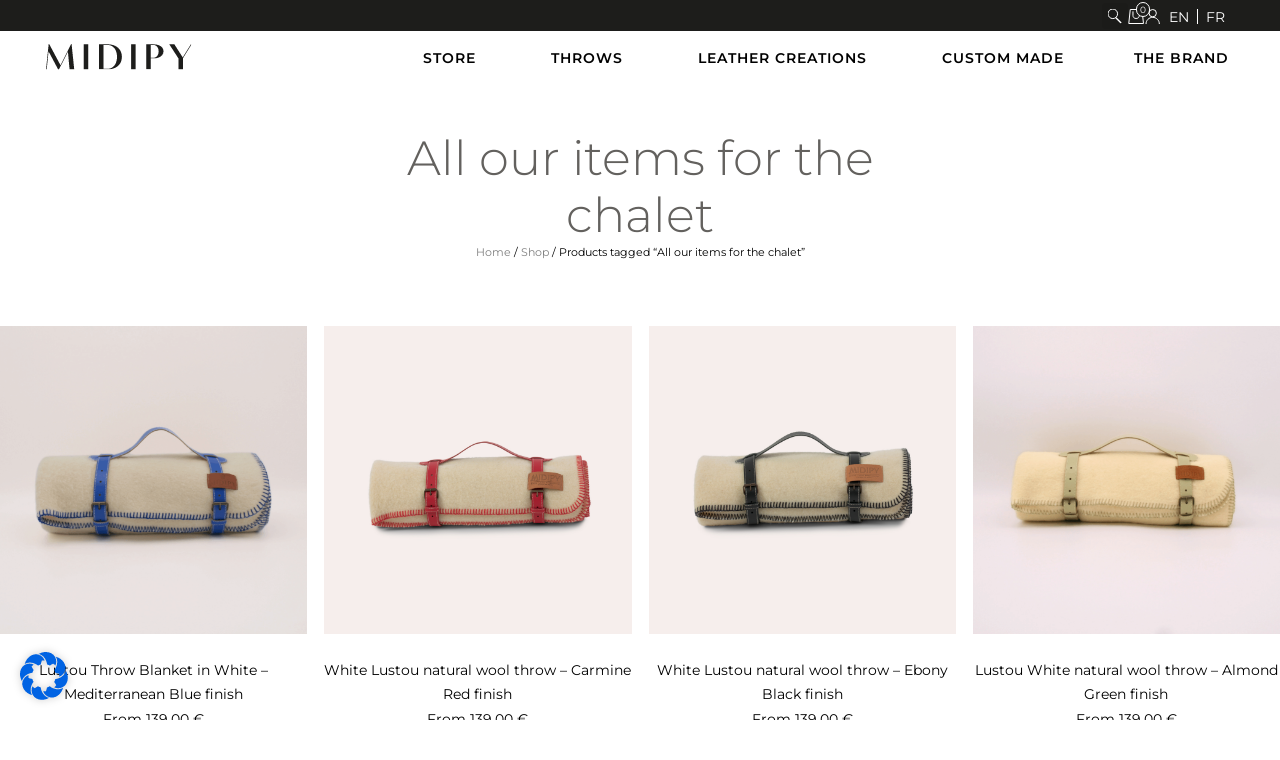

--- FILE ---
content_type: text/html; charset=UTF-8
request_url: https://www.midipy.fr/en/tags/all-our-items-for-the-chalet/
body_size: 71131
content:
<!doctype html>
<html lang="en-US" prefix="og: https://ogp.me/ns#">
<head>
	<meta charset="UTF-8">
	<meta name="viewport" content="width=device-width, initial-scale=1">
	<link rel="profile" href="https://gmpg.org/xfn/11">
	<script>window._wca = window._wca || [];</script>

<!-- Search Engine Optimization by Rank Math - https://rankmath.com/ -->
<title>All our items for the chalet - MIDIPY</title>
<meta name="robots" content="follow, index, max-snippet:-1, max-video-preview:-1, max-image-preview:large"/>
<link rel="canonical" href="https://www.midipy.fr/en/tags/all-our-items-for-the-chalet/" />
<link rel="next" href="https://www.midipy.fr/en/tags/all-our-items-for-the-chalet/page/2/" />
<meta property="og:locale" content="en_US" />
<meta property="og:type" content="article" />
<meta property="og:title" content="All our items for the chalet - MIDIPY" />
<meta property="og:url" content="https://www.midipy.fr/en/tags/all-our-items-for-the-chalet/" />
<meta property="og:site_name" content="Midipy" />
<meta property="article:publisher" content="https://www.facebook.com/MidipyFabriqueEnFrance/" />
<meta property="og:image" content="https://www.midipy.fr/wp-content/uploads/2024/11/Header-Hiver-Chalet-1.webp" />
<meta property="og:image:secure_url" content="https://www.midipy.fr/wp-content/uploads/2024/11/Header-Hiver-Chalet-1.webp" />
<meta property="og:image:width" content="1800" />
<meta property="og:image:height" content="800" />
<meta property="og:image:type" content="image/webp" />
<meta name="twitter:card" content="summary_large_image" />
<meta name="twitter:title" content="All our items for the chalet - MIDIPY" />
<meta name="twitter:image" content="https://www.midipy.fr/wp-content/uploads/2024/11/Header-Hiver-Chalet-1.webp" />
<meta name="twitter:label1" content="Products" />
<meta name="twitter:data1" content="55" />
<script type="application/ld+json" class="rank-math-schema">{"@context":"https://schema.org","@graph":[{"@type":"Organization","@id":"https://www.midipy.fr/en/#organization/","name":"MIDIPY","sameAs":["https://www.facebook.com/MidipyFabriqueEnFrance/"]},{"@type":"WebSite","@id":"https://www.midipy.fr/en/#website/","url":"https://www.midipy.fr/en/","name":"Midipy","alternateName":"MIDIPY - Artisanat Fran\u00e7ais d'Exception","publisher":{"@id":"https://www.midipy.fr/en/#organization/"},"inLanguage":"en-US"},{"@type":"BreadcrumbList","@id":"https://www.midipy.fr/en/tags/all-our-items-for-the-chalet/#breadcrumb","itemListElement":[{"@type":"ListItem","position":"1","item":{"@id":"https://www.midipy.fr","name":"Accueil"}},{"@type":"ListItem","position":"2","item":{"@id":"https://www.midipy.fr/en/shop/","name":"Shop"}},{"@type":"ListItem","position":"3","item":{"@id":"https://www.midipy.fr/en/tags/all-our-items-for-the-chalet/","name":"Products tagged &ldquo;All our items for the chalet&rdquo;"}}]},{"@type":"CollectionPage","@id":"https://www.midipy.fr/en/tags/all-our-items-for-the-chalet/#webpage","url":"https://www.midipy.fr/en/tags/all-our-items-for-the-chalet/","name":"All our items for the chalet - MIDIPY","isPartOf":{"@id":"https://www.midipy.fr/en/#website/"},"inLanguage":"en-US","breadcrumb":{"@id":"https://www.midipy.fr/en/tags/all-our-items-for-the-chalet/#breadcrumb"}}]}</script>
<!-- /Rank Math WordPress SEO plugin -->

<link rel='dns-prefetch' href='//stats.wp.com' />
<link rel="alternate" type="application/rss+xml" title="MIDIPY &raquo; Feed" href="https://www.midipy.fr/en/feed/" />
<link rel="alternate" type="application/rss+xml" title="MIDIPY &raquo; Comments Feed" href="https://www.midipy.fr/en/comments/feed/" />
<link rel="alternate" type="application/rss+xml" title="MIDIPY &raquo; All our items for the chalet Tag Feed" href="https://www.midipy.fr/en/tags/all-our-items-for-the-chalet/feed/" />
<style id='wp-img-auto-sizes-contain-inline-css'>
img:is([sizes=auto i],[sizes^="auto," i]){contain-intrinsic-size:3000px 1500px}
/*# sourceURL=wp-img-auto-sizes-contain-inline-css */
</style>
<link rel='stylesheet' id='sbr_styles-css' href='https://www.midipy.fr/wp-content/plugins/reviews-feed/assets/css/sbr-styles.min.css?ver=2.1.1' media='all' />
<link rel='stylesheet' id='sbi_styles-css' href='https://www.midipy.fr/wp-content/plugins/instagram-feed/css/sbi-styles.min.css?ver=6.10.0' media='all' />
<style id='wp-emoji-styles-inline-css'>

	img.wp-smiley, img.emoji {
		display: inline !important;
		border: none !important;
		box-shadow: none !important;
		height: 1em !important;
		width: 1em !important;
		margin: 0 0.07em !important;
		vertical-align: -0.1em !important;
		background: none !important;
		padding: 0 !important;
	}
/*# sourceURL=wp-emoji-styles-inline-css */
</style>
<link rel='stylesheet' id='wp-block-library-css' href='https://www.midipy.fr/wp-includes/css/dist/block-library/style.min.css?ver=6.9' media='all' />
<link rel='stylesheet' id='mediaelement-css' href='https://www.midipy.fr/wp-includes/js/mediaelement/mediaelementplayer-legacy.min.css?ver=4.2.17' media='all' />
<link rel='stylesheet' id='wp-mediaelement-css' href='https://www.midipy.fr/wp-includes/js/mediaelement/wp-mediaelement.min.css?ver=6.9' media='all' />
<style id='jetpack-sharing-buttons-style-inline-css'>
.jetpack-sharing-buttons__services-list{display:flex;flex-direction:row;flex-wrap:wrap;gap:0;list-style-type:none;margin:5px;padding:0}.jetpack-sharing-buttons__services-list.has-small-icon-size{font-size:12px}.jetpack-sharing-buttons__services-list.has-normal-icon-size{font-size:16px}.jetpack-sharing-buttons__services-list.has-large-icon-size{font-size:24px}.jetpack-sharing-buttons__services-list.has-huge-icon-size{font-size:36px}@media print{.jetpack-sharing-buttons__services-list{display:none!important}}.editor-styles-wrapper .wp-block-jetpack-sharing-buttons{gap:0;padding-inline-start:0}ul.jetpack-sharing-buttons__services-list.has-background{padding:1.25em 2.375em}
/*# sourceURL=https://www.midipy.fr/wp-content/plugins/jetpack/_inc/blocks/sharing-buttons/view.css */
</style>
<style id='global-styles-inline-css'>
:root{--wp--preset--aspect-ratio--square: 1;--wp--preset--aspect-ratio--4-3: 4/3;--wp--preset--aspect-ratio--3-4: 3/4;--wp--preset--aspect-ratio--3-2: 3/2;--wp--preset--aspect-ratio--2-3: 2/3;--wp--preset--aspect-ratio--16-9: 16/9;--wp--preset--aspect-ratio--9-16: 9/16;--wp--preset--color--black: #000000;--wp--preset--color--cyan-bluish-gray: #abb8c3;--wp--preset--color--white: #ffffff;--wp--preset--color--pale-pink: #f78da7;--wp--preset--color--vivid-red: #cf2e2e;--wp--preset--color--luminous-vivid-orange: #ff6900;--wp--preset--color--luminous-vivid-amber: #fcb900;--wp--preset--color--light-green-cyan: #7bdcb5;--wp--preset--color--vivid-green-cyan: #00d084;--wp--preset--color--pale-cyan-blue: #8ed1fc;--wp--preset--color--vivid-cyan-blue: #0693e3;--wp--preset--color--vivid-purple: #9b51e0;--wp--preset--gradient--vivid-cyan-blue-to-vivid-purple: linear-gradient(135deg,rgb(6,147,227) 0%,rgb(155,81,224) 100%);--wp--preset--gradient--light-green-cyan-to-vivid-green-cyan: linear-gradient(135deg,rgb(122,220,180) 0%,rgb(0,208,130) 100%);--wp--preset--gradient--luminous-vivid-amber-to-luminous-vivid-orange: linear-gradient(135deg,rgb(252,185,0) 0%,rgb(255,105,0) 100%);--wp--preset--gradient--luminous-vivid-orange-to-vivid-red: linear-gradient(135deg,rgb(255,105,0) 0%,rgb(207,46,46) 100%);--wp--preset--gradient--very-light-gray-to-cyan-bluish-gray: linear-gradient(135deg,rgb(238,238,238) 0%,rgb(169,184,195) 100%);--wp--preset--gradient--cool-to-warm-spectrum: linear-gradient(135deg,rgb(74,234,220) 0%,rgb(151,120,209) 20%,rgb(207,42,186) 40%,rgb(238,44,130) 60%,rgb(251,105,98) 80%,rgb(254,248,76) 100%);--wp--preset--gradient--blush-light-purple: linear-gradient(135deg,rgb(255,206,236) 0%,rgb(152,150,240) 100%);--wp--preset--gradient--blush-bordeaux: linear-gradient(135deg,rgb(254,205,165) 0%,rgb(254,45,45) 50%,rgb(107,0,62) 100%);--wp--preset--gradient--luminous-dusk: linear-gradient(135deg,rgb(255,203,112) 0%,rgb(199,81,192) 50%,rgb(65,88,208) 100%);--wp--preset--gradient--pale-ocean: linear-gradient(135deg,rgb(255,245,203) 0%,rgb(182,227,212) 50%,rgb(51,167,181) 100%);--wp--preset--gradient--electric-grass: linear-gradient(135deg,rgb(202,248,128) 0%,rgb(113,206,126) 100%);--wp--preset--gradient--midnight: linear-gradient(135deg,rgb(2,3,129) 0%,rgb(40,116,252) 100%);--wp--preset--font-size--small: 13px;--wp--preset--font-size--medium: 20px;--wp--preset--font-size--large: 36px;--wp--preset--font-size--x-large: 42px;--wp--preset--spacing--20: 0.44rem;--wp--preset--spacing--30: 0.67rem;--wp--preset--spacing--40: 1rem;--wp--preset--spacing--50: 1.5rem;--wp--preset--spacing--60: 2.25rem;--wp--preset--spacing--70: 3.38rem;--wp--preset--spacing--80: 5.06rem;--wp--preset--shadow--natural: 6px 6px 9px rgba(0, 0, 0, 0.2);--wp--preset--shadow--deep: 12px 12px 50px rgba(0, 0, 0, 0.4);--wp--preset--shadow--sharp: 6px 6px 0px rgba(0, 0, 0, 0.2);--wp--preset--shadow--outlined: 6px 6px 0px -3px rgb(255, 255, 255), 6px 6px rgb(0, 0, 0);--wp--preset--shadow--crisp: 6px 6px 0px rgb(0, 0, 0);}:root { --wp--style--global--content-size: 800px;--wp--style--global--wide-size: 1200px; }:where(body) { margin: 0; }.wp-site-blocks > .alignleft { float: left; margin-right: 2em; }.wp-site-blocks > .alignright { float: right; margin-left: 2em; }.wp-site-blocks > .aligncenter { justify-content: center; margin-left: auto; margin-right: auto; }:where(.wp-site-blocks) > * { margin-block-start: 24px; margin-block-end: 0; }:where(.wp-site-blocks) > :first-child { margin-block-start: 0; }:where(.wp-site-blocks) > :last-child { margin-block-end: 0; }:root { --wp--style--block-gap: 24px; }:root :where(.is-layout-flow) > :first-child{margin-block-start: 0;}:root :where(.is-layout-flow) > :last-child{margin-block-end: 0;}:root :where(.is-layout-flow) > *{margin-block-start: 24px;margin-block-end: 0;}:root :where(.is-layout-constrained) > :first-child{margin-block-start: 0;}:root :where(.is-layout-constrained) > :last-child{margin-block-end: 0;}:root :where(.is-layout-constrained) > *{margin-block-start: 24px;margin-block-end: 0;}:root :where(.is-layout-flex){gap: 24px;}:root :where(.is-layout-grid){gap: 24px;}.is-layout-flow > .alignleft{float: left;margin-inline-start: 0;margin-inline-end: 2em;}.is-layout-flow > .alignright{float: right;margin-inline-start: 2em;margin-inline-end: 0;}.is-layout-flow > .aligncenter{margin-left: auto !important;margin-right: auto !important;}.is-layout-constrained > .alignleft{float: left;margin-inline-start: 0;margin-inline-end: 2em;}.is-layout-constrained > .alignright{float: right;margin-inline-start: 2em;margin-inline-end: 0;}.is-layout-constrained > .aligncenter{margin-left: auto !important;margin-right: auto !important;}.is-layout-constrained > :where(:not(.alignleft):not(.alignright):not(.alignfull)){max-width: var(--wp--style--global--content-size);margin-left: auto !important;margin-right: auto !important;}.is-layout-constrained > .alignwide{max-width: var(--wp--style--global--wide-size);}body .is-layout-flex{display: flex;}.is-layout-flex{flex-wrap: wrap;align-items: center;}.is-layout-flex > :is(*, div){margin: 0;}body .is-layout-grid{display: grid;}.is-layout-grid > :is(*, div){margin: 0;}body{padding-top: 0px;padding-right: 0px;padding-bottom: 0px;padding-left: 0px;}a:where(:not(.wp-element-button)){text-decoration: underline;}:root :where(.wp-element-button, .wp-block-button__link){background-color: #32373c;border-width: 0;color: #fff;font-family: inherit;font-size: inherit;font-style: inherit;font-weight: inherit;letter-spacing: inherit;line-height: inherit;padding-top: calc(0.667em + 2px);padding-right: calc(1.333em + 2px);padding-bottom: calc(0.667em + 2px);padding-left: calc(1.333em + 2px);text-decoration: none;text-transform: inherit;}.has-black-color{color: var(--wp--preset--color--black) !important;}.has-cyan-bluish-gray-color{color: var(--wp--preset--color--cyan-bluish-gray) !important;}.has-white-color{color: var(--wp--preset--color--white) !important;}.has-pale-pink-color{color: var(--wp--preset--color--pale-pink) !important;}.has-vivid-red-color{color: var(--wp--preset--color--vivid-red) !important;}.has-luminous-vivid-orange-color{color: var(--wp--preset--color--luminous-vivid-orange) !important;}.has-luminous-vivid-amber-color{color: var(--wp--preset--color--luminous-vivid-amber) !important;}.has-light-green-cyan-color{color: var(--wp--preset--color--light-green-cyan) !important;}.has-vivid-green-cyan-color{color: var(--wp--preset--color--vivid-green-cyan) !important;}.has-pale-cyan-blue-color{color: var(--wp--preset--color--pale-cyan-blue) !important;}.has-vivid-cyan-blue-color{color: var(--wp--preset--color--vivid-cyan-blue) !important;}.has-vivid-purple-color{color: var(--wp--preset--color--vivid-purple) !important;}.has-black-background-color{background-color: var(--wp--preset--color--black) !important;}.has-cyan-bluish-gray-background-color{background-color: var(--wp--preset--color--cyan-bluish-gray) !important;}.has-white-background-color{background-color: var(--wp--preset--color--white) !important;}.has-pale-pink-background-color{background-color: var(--wp--preset--color--pale-pink) !important;}.has-vivid-red-background-color{background-color: var(--wp--preset--color--vivid-red) !important;}.has-luminous-vivid-orange-background-color{background-color: var(--wp--preset--color--luminous-vivid-orange) !important;}.has-luminous-vivid-amber-background-color{background-color: var(--wp--preset--color--luminous-vivid-amber) !important;}.has-light-green-cyan-background-color{background-color: var(--wp--preset--color--light-green-cyan) !important;}.has-vivid-green-cyan-background-color{background-color: var(--wp--preset--color--vivid-green-cyan) !important;}.has-pale-cyan-blue-background-color{background-color: var(--wp--preset--color--pale-cyan-blue) !important;}.has-vivid-cyan-blue-background-color{background-color: var(--wp--preset--color--vivid-cyan-blue) !important;}.has-vivid-purple-background-color{background-color: var(--wp--preset--color--vivid-purple) !important;}.has-black-border-color{border-color: var(--wp--preset--color--black) !important;}.has-cyan-bluish-gray-border-color{border-color: var(--wp--preset--color--cyan-bluish-gray) !important;}.has-white-border-color{border-color: var(--wp--preset--color--white) !important;}.has-pale-pink-border-color{border-color: var(--wp--preset--color--pale-pink) !important;}.has-vivid-red-border-color{border-color: var(--wp--preset--color--vivid-red) !important;}.has-luminous-vivid-orange-border-color{border-color: var(--wp--preset--color--luminous-vivid-orange) !important;}.has-luminous-vivid-amber-border-color{border-color: var(--wp--preset--color--luminous-vivid-amber) !important;}.has-light-green-cyan-border-color{border-color: var(--wp--preset--color--light-green-cyan) !important;}.has-vivid-green-cyan-border-color{border-color: var(--wp--preset--color--vivid-green-cyan) !important;}.has-pale-cyan-blue-border-color{border-color: var(--wp--preset--color--pale-cyan-blue) !important;}.has-vivid-cyan-blue-border-color{border-color: var(--wp--preset--color--vivid-cyan-blue) !important;}.has-vivid-purple-border-color{border-color: var(--wp--preset--color--vivid-purple) !important;}.has-vivid-cyan-blue-to-vivid-purple-gradient-background{background: var(--wp--preset--gradient--vivid-cyan-blue-to-vivid-purple) !important;}.has-light-green-cyan-to-vivid-green-cyan-gradient-background{background: var(--wp--preset--gradient--light-green-cyan-to-vivid-green-cyan) !important;}.has-luminous-vivid-amber-to-luminous-vivid-orange-gradient-background{background: var(--wp--preset--gradient--luminous-vivid-amber-to-luminous-vivid-orange) !important;}.has-luminous-vivid-orange-to-vivid-red-gradient-background{background: var(--wp--preset--gradient--luminous-vivid-orange-to-vivid-red) !important;}.has-very-light-gray-to-cyan-bluish-gray-gradient-background{background: var(--wp--preset--gradient--very-light-gray-to-cyan-bluish-gray) !important;}.has-cool-to-warm-spectrum-gradient-background{background: var(--wp--preset--gradient--cool-to-warm-spectrum) !important;}.has-blush-light-purple-gradient-background{background: var(--wp--preset--gradient--blush-light-purple) !important;}.has-blush-bordeaux-gradient-background{background: var(--wp--preset--gradient--blush-bordeaux) !important;}.has-luminous-dusk-gradient-background{background: var(--wp--preset--gradient--luminous-dusk) !important;}.has-pale-ocean-gradient-background{background: var(--wp--preset--gradient--pale-ocean) !important;}.has-electric-grass-gradient-background{background: var(--wp--preset--gradient--electric-grass) !important;}.has-midnight-gradient-background{background: var(--wp--preset--gradient--midnight) !important;}.has-small-font-size{font-size: var(--wp--preset--font-size--small) !important;}.has-medium-font-size{font-size: var(--wp--preset--font-size--medium) !important;}.has-large-font-size{font-size: var(--wp--preset--font-size--large) !important;}.has-x-large-font-size{font-size: var(--wp--preset--font-size--x-large) !important;}
:root :where(.wp-block-pullquote){font-size: 1.5em;line-height: 1.6;}
/*# sourceURL=global-styles-inline-css */
</style>
<link rel='stylesheet' id='woocommerce-layout-css' href='https://www.midipy.fr/wp-content/plugins/woocommerce/assets/css/woocommerce-layout.css?ver=10.4.3' media='all' />
<style id='woocommerce-layout-inline-css'>

	.infinite-scroll .woocommerce-pagination {
		display: none;
	}
/*# sourceURL=woocommerce-layout-inline-css */
</style>
<link rel='stylesheet' id='woocommerce-smallscreen-css' href='https://www.midipy.fr/wp-content/plugins/woocommerce/assets/css/woocommerce-smallscreen.css?ver=10.4.3' media='only screen and (max-width: 768px)' />
<link rel='stylesheet' id='woocommerce-general-css' href='https://www.midipy.fr/wp-content/plugins/woocommerce/assets/css/woocommerce.css?ver=10.4.3' media='all' />
<style id='woocommerce-inline-inline-css'>
.woocommerce form .form-row .required { visibility: visible; }
/*# sourceURL=woocommerce-inline-inline-css */
</style>
<link rel='stylesheet' id='wpml-legacy-horizontal-list-0-css' href='https://www.midipy.fr/wp-content/plugins/sitepress-multilingual-cms/templates/language-switchers/legacy-list-horizontal/style.min.css?ver=1' media='all' />
<link rel='stylesheet' id='dashicons-css' href='https://www.midipy.fr/wp-includes/css/dashicons.min.css?ver=6.9' media='all' />
<link rel='stylesheet' id='cfvsw_swatches_product-css' href='https://www.midipy.fr/wp-content/plugins/variation-swatches-woo/assets/css/swatches.css?ver=1.0.13' media='all' />
<style id='cfvsw_swatches_product-inline-css'>
.cfvsw-tooltip{background:#000000;color:#ffffff;} .cfvsw-tooltip:before{background:#000000;}:root {--cfvsw-swatches-font-size: 12px;--cfvsw-swatches-border-color: #a09a8c;--cfvsw-swatches-border-color-hover: #a09a8c80;--cfvsw-swatches-border-width: 1px;--cfvsw-swatches-label-font-size: 14px;--cfvsw-swatches-tooltip-font-size: 11px;}
/*# sourceURL=cfvsw_swatches_product-inline-css */
</style>
<link rel='stylesheet' id='hello-elementor-css' href='https://www.midipy.fr/wp-content/themes/hello-elementor/assets/css/reset.css?ver=3.4.5' media='all' />
<link rel='stylesheet' id='hello-elementor-theme-style-css' href='https://www.midipy.fr/wp-content/themes/hello-elementor/assets/css/theme.css?ver=3.4.5' media='all' />
<link rel='stylesheet' id='hello-elementor-header-footer-css' href='https://www.midipy.fr/wp-content/themes/hello-elementor/assets/css/header-footer.css?ver=3.4.5' media='all' />
<link rel='stylesheet' id='elementor-frontend-css' href='https://www.midipy.fr/wp-content/plugins/elementor/assets/css/frontend.min.css?ver=3.34.1' media='all' />
<link rel='stylesheet' id='elementor-post-12295-css' href='https://www.midipy.fr/wp-content/uploads/elementor/css/post-12295.css?ver=1768576941' media='all' />
<link rel='stylesheet' id='widget-search-form-css' href='https://www.midipy.fr/wp-content/plugins/elementor-pro/assets/css/widget-search-form.min.css?ver=3.34.0' media='all' />
<link rel='stylesheet' id='pp-woocommerce-css' href='https://www.midipy.fr/wp-content/plugins/powerpack-elements/assets/css/min/pp-woocommerce.min.css?ver=2.12.15' media='all' />
<link rel='stylesheet' id='widget-image-css' href='https://www.midipy.fr/wp-content/plugins/elementor/assets/css/widget-image.min.css?ver=3.34.1' media='all' />
<link rel='stylesheet' id='widget-heading-css' href='https://www.midipy.fr/wp-content/plugins/elementor/assets/css/widget-heading.min.css?ver=3.34.1' media='all' />
<link rel='stylesheet' id='widget-nav-menu-css' href='https://www.midipy.fr/wp-content/plugins/elementor-pro/assets/css/widget-nav-menu.min.css?ver=3.34.0' media='all' />
<link rel='stylesheet' id='e-animation-fadeIn-css' href='https://www.midipy.fr/wp-content/plugins/elementor/assets/lib/animations/styles/fadeIn.min.css?ver=3.34.1' media='all' />
<link rel='stylesheet' id='widget-mega-menu-css' href='https://www.midipy.fr/wp-content/plugins/elementor-pro/assets/css/widget-mega-menu.min.css?ver=3.34.0' media='all' />
<link rel='stylesheet' id='widget-pp-advanced-menu-css' href='https://www.midipy.fr/wp-content/plugins/powerpack-elements/assets/css/min/widget-advanced-menu.min.css?ver=2.12.15' media='all' />
<link rel='stylesheet' id='widget-form-css' href='https://www.midipy.fr/wp-content/plugins/elementor-pro/assets/css/widget-form.min.css?ver=3.34.0' media='all' />
<link rel='stylesheet' id='widget-divider-css' href='https://www.midipy.fr/wp-content/plugins/elementor/assets/css/widget-divider.min.css?ver=3.34.1' media='all' />
<link rel='stylesheet' id='widget-social-icons-css' href='https://www.midipy.fr/wp-content/plugins/elementor/assets/css/widget-social-icons.min.css?ver=3.34.1' media='all' />
<link rel='stylesheet' id='e-apple-webkit-css' href='https://www.midipy.fr/wp-content/plugins/elementor/assets/css/conditionals/apple-webkit.min.css?ver=3.34.1' media='all' />
<link rel='stylesheet' id='e-animation-fadeInUp-css' href='https://www.midipy.fr/wp-content/plugins/elementor/assets/lib/animations/styles/fadeInUp.min.css?ver=3.34.1' media='all' />
<link rel='stylesheet' id='widget-loop-common-css' href='https://www.midipy.fr/wp-content/plugins/elementor-pro/assets/css/widget-loop-common.min.css?ver=3.34.0' media='all' />
<link rel='stylesheet' id='widget-loop-grid-css' href='https://www.midipy.fr/wp-content/plugins/elementor-pro/assets/css/widget-loop-grid.min.css?ver=3.34.0' media='all' />
<link rel='stylesheet' id='e-popup-css' href='https://www.midipy.fr/wp-content/plugins/elementor-pro/assets/css/conditionals/popup.min.css?ver=3.34.0' media='all' />
<link rel='stylesheet' id='wpforms-modern-full-css' href='https://www.midipy.fr/wp-content/plugins/wpforms-lite/assets/css/frontend/modern/wpforms-full.min.css?ver=1.9.8.7' media='all' />
<style id='wpforms-modern-full-inline-css'>
:root {
				--wpforms-field-border-radius: 3px;
--wpforms-field-border-style: solid;
--wpforms-field-border-size: 1px;
--wpforms-field-background-color: #ffffff;
--wpforms-field-border-color: rgba( 0, 0, 0, 0.25 );
--wpforms-field-border-color-spare: rgba( 0, 0, 0, 0.25 );
--wpforms-field-text-color: rgba( 0, 0, 0, 0.7 );
--wpforms-field-menu-color: #ffffff;
--wpforms-label-color: rgba( 0, 0, 0, 0.85 );
--wpforms-label-sublabel-color: rgba( 0, 0, 0, 0.55 );
--wpforms-label-error-color: #d63637;
--wpforms-button-border-radius: 3px;
--wpforms-button-border-style: none;
--wpforms-button-border-size: 1px;
--wpforms-button-background-color: #066aab;
--wpforms-button-border-color: #066aab;
--wpforms-button-text-color: #ffffff;
--wpforms-page-break-color: #066aab;
--wpforms-background-image: none;
--wpforms-background-position: center center;
--wpforms-background-repeat: no-repeat;
--wpforms-background-size: cover;
--wpforms-background-width: 100px;
--wpforms-background-height: 100px;
--wpforms-background-color: rgba( 0, 0, 0, 0 );
--wpforms-background-url: none;
--wpforms-container-padding: 0px;
--wpforms-container-border-style: none;
--wpforms-container-border-width: 1px;
--wpforms-container-border-color: #000000;
--wpforms-container-border-radius: 3px;
--wpforms-field-size-input-height: 43px;
--wpforms-field-size-input-spacing: 15px;
--wpforms-field-size-font-size: 16px;
--wpforms-field-size-line-height: 19px;
--wpforms-field-size-padding-h: 14px;
--wpforms-field-size-checkbox-size: 16px;
--wpforms-field-size-sublabel-spacing: 5px;
--wpforms-field-size-icon-size: 1;
--wpforms-label-size-font-size: 16px;
--wpforms-label-size-line-height: 19px;
--wpforms-label-size-sublabel-font-size: 14px;
--wpforms-label-size-sublabel-line-height: 17px;
--wpforms-button-size-font-size: 17px;
--wpforms-button-size-height: 41px;
--wpforms-button-size-padding-h: 15px;
--wpforms-button-size-margin-top: 10px;
--wpforms-container-shadow-size-box-shadow: none;
			}
/*# sourceURL=wpforms-modern-full-inline-css */
</style>
<link rel='stylesheet' id='pp-extensions-css' href='https://www.midipy.fr/wp-content/plugins/powerpack-elements/assets/css/min/extensions.min.css?ver=2.12.15' media='all' />
<link rel='stylesheet' id='pp-tooltip-css' href='https://www.midipy.fr/wp-content/plugins/powerpack-elements/assets/css/min/tooltip.min.css?ver=2.12.15' media='all' />
<link rel='stylesheet' id='sbistyles-css' href='https://www.midipy.fr/wp-content/plugins/instagram-feed/css/sbi-styles.min.css?ver=6.10.0' media='all' />
<link rel='stylesheet' id='elementor-post-19920-css' href='https://www.midipy.fr/wp-content/uploads/elementor/css/post-19920.css?ver=1768576942' media='all' />
<link rel='stylesheet' id='elementor-post-19916-css' href='https://www.midipy.fr/wp-content/uploads/elementor/css/post-19916.css?ver=1768576942' media='all' />
<link rel='stylesheet' id='elementor-post-19915-css' href='https://www.midipy.fr/wp-content/uploads/elementor/css/post-19915.css?ver=1768577387' media='all' />
<link rel='stylesheet' id='elementor-post-19891-css' href='https://www.midipy.fr/wp-content/uploads/elementor/css/post-19891.css?ver=1768576942' media='all' />
<link rel='stylesheet' id='borlabs-cookie-css' href='https://www.midipy.fr/wp-content/cache/borlabs-cookie/borlabs-cookie_1_en.css?ver=2.3.5-215' media='all' />
<link rel='stylesheet' id='hello-elementor-child-style-css' href='https://www.midipy.fr/wp-content/themes/Midipy-theme-child-master/style.css?ver=1.0.0' media='all' />
<link rel='stylesheet' id='elementor-gf-local-montserrat-css' href='https://www.midipy.fr/wp-content/uploads/elementor/google-fonts/css/montserrat.css?ver=1742850392' media='all' />
<link rel='stylesheet' id='elementor-gf-local-roboto-css' href='https://www.midipy.fr/wp-content/uploads/elementor/google-fonts/css/roboto.css?ver=1742850405' media='all' />
<script type="text/template" id="tmpl-variation-template">
	<div class="woocommerce-variation-description">{{{ data.variation.variation_description }}}</div>
	<div class="woocommerce-variation-price">{{{ data.variation.price_html }}}</div>
	<div class="woocommerce-variation-availability">{{{ data.variation.availability_html }}}</div>
</script>
<script type="text/template" id="tmpl-unavailable-variation-template">
	<p role="alert">Sorry, this product is unavailable. Please choose a different combination.</p>
</script>
<script id="wpml-cookie-js-extra">
var wpml_cookies = {"wp-wpml_current_language":{"value":"en","expires":1,"path":"/"}};
var wpml_cookies = {"wp-wpml_current_language":{"value":"en","expires":1,"path":"/"}};
//# sourceURL=wpml-cookie-js-extra
</script>
<script src="https://www.midipy.fr/wp-content/plugins/sitepress-multilingual-cms/res/js/cookies/language-cookie.js?ver=486900" id="wpml-cookie-js" defer data-wp-strategy="defer"></script>
<script id="jquery-core-js-extra">
var pp = {"ajax_url":"https://www.midipy.fr/wp-admin/admin-ajax.php"};
//# sourceURL=jquery-core-js-extra
</script>
<script src="https://www.midipy.fr/wp-includes/js/jquery/jquery.min.js?ver=3.7.1" id="jquery-core-js"></script>
<script src="https://www.midipy.fr/wp-includes/js/jquery/jquery-migrate.min.js?ver=3.4.1" id="jquery-migrate-js"></script>
<script src="https://www.midipy.fr/wp-content/plugins/woocommerce/assets/js/jquery-blockui/jquery.blockUI.min.js?ver=2.7.0-wc.10.4.3" id="wc-jquery-blockui-js" data-wp-strategy="defer"></script>
<script id="wc-add-to-cart-js-extra">
var wc_add_to_cart_params = {"ajax_url":"/wp-admin/admin-ajax.php?lang=en","wc_ajax_url":"/en/?wc-ajax=%%endpoint%%","i18n_view_cart":"View cart","cart_url":"https://www.midipy.fr/en/basket/","is_cart":"","cart_redirect_after_add":"no"};
//# sourceURL=wc-add-to-cart-js-extra
</script>
<script src="https://www.midipy.fr/wp-content/plugins/woocommerce/assets/js/frontend/add-to-cart.min.js?ver=10.4.3" id="wc-add-to-cart-js" defer data-wp-strategy="defer"></script>
<script src="https://www.midipy.fr/wp-content/plugins/woocommerce/assets/js/js-cookie/js.cookie.min.js?ver=2.1.4-wc.10.4.3" id="wc-js-cookie-js" defer data-wp-strategy="defer"></script>
<script id="woocommerce-js-extra">
var woocommerce_params = {"ajax_url":"/wp-admin/admin-ajax.php?lang=en","wc_ajax_url":"/en/?wc-ajax=%%endpoint%%","i18n_password_show":"Show password","i18n_password_hide":"Hide password"};
//# sourceURL=woocommerce-js-extra
</script>
<script src="https://www.midipy.fr/wp-content/plugins/woocommerce/assets/js/frontend/woocommerce.min.js?ver=10.4.3" id="woocommerce-js" defer data-wp-strategy="defer"></script>
<script src="https://www.midipy.fr/wp-includes/js/underscore.min.js?ver=1.13.7" id="underscore-js"></script>
<script id="wp-util-js-extra">
var _wpUtilSettings = {"ajax":{"url":"/wp-admin/admin-ajax.php"}};
//# sourceURL=wp-util-js-extra
</script>
<script src="https://www.midipy.fr/wp-includes/js/wp-util.min.js?ver=6.9" id="wp-util-js"></script>
<script src="https://stats.wp.com/s-202605.js" id="woocommerce-analytics-js" defer data-wp-strategy="defer"></script>
<script id="borlabs-cookie-prioritize-js-extra">
var borlabsCookiePrioritized = {"domain":"www.midipy.fr","path":"/","version":"1","bots":"1","optInJS":{"statistics":{"google-analytics-gat":"[base64]/[base64]","google-analytics-gid":"[base64]/[base64]"}}};
//# sourceURL=borlabs-cookie-prioritize-js-extra
</script>
<script src="https://www.midipy.fr/wp-content/plugins/borlabs-cookie/assets/javascript/borlabs-cookie-prioritize.min.js?ver=2.3.5" id="borlabs-cookie-prioritize-js"></script>
<link rel="https://api.w.org/" href="https://www.midipy.fr/en/wp-json/" /><link rel="alternate" title="JSON" type="application/json" href="https://www.midipy.fr/en/wp-json/wp/v2/product_tag/588" /><link rel="EditURI" type="application/rsd+xml" title="RSD" href="https://www.midipy.fr/xmlrpc.php?rsd" />
<meta name="generator" content="WordPress 6.9" />
<meta name="generator" content="WPML ver:4.8.6 stt:1,4;" />

<!-- This website runs the Product Feed PRO for WooCommerce by AdTribes.io plugin - version woocommercesea_option_installed_version -->
	<style>img#wpstats{display:none}</style>
		<!-- This code is added by Analytify (8.0.1) https://analytify.io/ !-->
						<script async src="https://www.googletagmanager.com/gtag/js?id=G-YGKKPHM50N"></script>
			<script>
			window.dataLayer = window.dataLayer || [];
			function gtag(){dataLayer.push(arguments);}
			gtag('js', new Date());

			const configuration = {"anonymize_ip":"false","forceSSL":"false","allow_display_features":"false","debug_mode":true};
			const gaID = 'G-YGKKPHM50N';

			
			gtag('config', gaID, configuration);

			
			</script>

			<!-- This code is added by Analytify (8.0.1) !-->	<noscript><style>.woocommerce-product-gallery{ opacity: 1 !important; }</style></noscript>
	<meta name="generator" content="Elementor 3.34.1; features: e_font_icon_svg, additional_custom_breakpoints; settings: css_print_method-external, google_font-enabled, font_display-swap">
<script>
window.dataLayer = window.dataLayer || [];
if (typeof gtag !== 'function') { function gtag(){dataLayer.push(arguments);} }
if('0' === '1') {
    gtag('consent', 'default', {
       'ad_storage': 'denied',
       'analytics_storage': 'denied'
    });
    gtag("js", new Date());
    gtag("config", "G-WNFJP3YKV2", { "anonymize_ip": true });

    (function (w, d, s, i) {
    var f = d.getElementsByTagName(s)[0],
        j = d.createElement(s);
    j.async = true;
    j.src =
        "https://www.googletagmanager.com/gtag/js?id=" + i;
    f.parentNode.insertBefore(j, f);
    })(window, document, "script", "G-WNFJP3YKV2");
}
</script><script>
window.dataLayer = window.dataLayer || [];
if (typeof gtag !== 'function') { function gtag(){dataLayer.push(arguments);} }
if('0' === '1') {
    gtag('consent', 'default', {
       'ad_storage': 'denied',
       'analytics_storage': 'denied'
    });
    gtag("js", new Date());
    gtag("config", "G-WNFJP3YKV2", { "anonymize_ip": true });

    (function (w, d, s, i) {
    var f = d.getElementsByTagName(s)[0],
        j = d.createElement(s);
    j.async = true;
    j.src =
        "https://www.googletagmanager.com/gtag/js?id=" + i;
    f.parentNode.insertBefore(j, f);
    })(window, document, "script", "G-WNFJP3YKV2");
}
</script><script>
window.dataLayer = window.dataLayer || [];
if (typeof gtag !== 'function') { function gtag(){dataLayer.push(arguments);} }
if('0' === '1') {
    gtag('consent', 'default', {
       'ad_storage': 'denied',
       'analytics_storage': 'denied'
    });
    gtag("js", new Date());
    gtag("config", "G-WNFJP3YKV2", { "anonymize_ip": true });

    (function (w, d, s, i) {
    var f = d.getElementsByTagName(s)[0],
        j = d.createElement(s);
    j.async = true;
    j.src =
        "https://www.googletagmanager.com/gtag/js?id=" + i;
    f.parentNode.insertBefore(j, f);
    })(window, document, "script", "G-WNFJP3YKV2");
}
</script>			<style>
				.e-con.e-parent:nth-of-type(n+4):not(.e-lazyloaded):not(.e-no-lazyload),
				.e-con.e-parent:nth-of-type(n+4):not(.e-lazyloaded):not(.e-no-lazyload) * {
					background-image: none !important;
				}
				@media screen and (max-height: 1024px) {
					.e-con.e-parent:nth-of-type(n+3):not(.e-lazyloaded):not(.e-no-lazyload),
					.e-con.e-parent:nth-of-type(n+3):not(.e-lazyloaded):not(.e-no-lazyload) * {
						background-image: none !important;
					}
				}
				@media screen and (max-height: 640px) {
					.e-con.e-parent:nth-of-type(n+2):not(.e-lazyloaded):not(.e-no-lazyload),
					.e-con.e-parent:nth-of-type(n+2):not(.e-lazyloaded):not(.e-no-lazyload) * {
						background-image: none !important;
					}
				}
			</style>
			<link rel="icon" href="https://www.midipy.fr/wp-content/uploads/2024/05/Favicon_512-100x100.png" sizes="32x32" />
<link rel="icon" href="https://www.midipy.fr/wp-content/uploads/2024/05/Favicon_512-300x300.png" sizes="192x192" />
<link rel="apple-touch-icon" href="https://www.midipy.fr/wp-content/uploads/2024/05/Favicon_512-300x300.png" />
<meta name="msapplication-TileImage" content="https://www.midipy.fr/wp-content/uploads/2024/05/Favicon_512-300x300.png" />
<meta name="generator" content="WP Rocket 3.20.3" data-wpr-features="wpr_image_dimensions wpr_preload_links wpr_host_fonts_locally wpr_desktop" /></head>
<body class="archive tax-product_tag term-all-our-items-for-the-chalet term-588 wp-custom-logo wp-embed-responsive wp-theme-hello-elementor wp-child-theme-Midipy-theme-child-master theme-hello-elementor woocommerce woocommerce-page woocommerce-no-js rtwpvg hello-elementor-default elementor-page-19915 elementor-default elementor-template-full-width elementor-kit-12295">


<a class="skip-link screen-reader-text" href="#content">Skip to content</a>

		<header data-rocket-location-hash="758717684efdab3253eb2f5031116248" data-elementor-type="header" data-elementor-id="19920" class="elementor elementor-19920 elementor-12299 elementor-location-header" data-elementor-post-type="elementor_library">
			<div class="elementor-element elementor-element-724b499 container-top-menu e-flex e-con-boxed e-con e-parent" data-id="724b499" data-element_type="container" data-settings="{&quot;background_background&quot;:&quot;classic&quot;}">
					<div data-rocket-location-hash="da3b654b339ed49f0234db69a353a170" class="e-con-inner">
				<div class="elementor-element elementor-element-3b353a8 elementor-search-form--skin-full_screen elementor-widget elementor-widget-search-form" data-id="3b353a8" data-element_type="widget" data-settings="{&quot;skin&quot;:&quot;full_screen&quot;}" data-widget_type="search-form.default">
				<div class="elementor-widget-container">
							<search role="search">
			<form class="elementor-search-form" action="https://www.midipy.fr/en/" method="get">
												<div class="elementor-search-form__toggle" role="button" tabindex="0" aria-label="Search">
					<div class="e-font-icon-svg-container"><svg aria-hidden="true" class="e-font-icon-svg e-fas-search" viewBox="0 0 512 512" xmlns="http://www.w3.org/2000/svg"><path d="M505 442.7L405.3 343c-4.5-4.5-10.6-7-17-7H372c27.6-35.3 44-79.7 44-128C416 93.1 322.9 0 208 0S0 93.1 0 208s93.1 208 208 208c48.3 0 92.7-16.4 128-44v16.3c0 6.4 2.5 12.5 7 17l99.7 99.7c9.4 9.4 24.6 9.4 33.9 0l28.3-28.3c9.4-9.4 9.4-24.6.1-34zM208 336c-70.7 0-128-57.2-128-128 0-70.7 57.2-128 128-128 70.7 0 128 57.2 128 128 0 70.7-57.2 128-128 128z"></path></svg></div>				</div>
								<div class="elementor-search-form__container">
					<label class="elementor-screen-only" for="elementor-search-form-3b353a8">Search</label>

					
					<input id="elementor-search-form-3b353a8" placeholder="Search ..." class="elementor-search-form__input" type="search" name="s" value="">
					<input type='hidden' name='lang' value='en' />
					
										<div class="dialog-lightbox-close-button dialog-close-button" role="button" tabindex="0" aria-label="Close this search box.">
						<svg aria-hidden="true" class="e-font-icon-svg e-eicon-close" viewBox="0 0 1000 1000" xmlns="http://www.w3.org/2000/svg"><path d="M742 167L500 408 258 167C246 154 233 150 217 150 196 150 179 158 167 167 154 179 150 196 150 212 150 229 154 242 171 254L408 500 167 742C138 771 138 800 167 829 196 858 225 858 254 829L496 587 738 829C750 842 767 846 783 846 800 846 817 842 829 829 842 817 846 804 846 783 846 767 842 750 829 737L588 500 833 258C863 229 863 200 833 171 804 137 775 137 742 167Z"></path></svg>					</div>
									</div>
			</form>
		</search>
						</div>
				</div>
				<div class="elementor-element elementor-element-1ca7b75 elementor-widget elementor-widget-pp-woo-mini-cart" data-id="1ca7b75" data-element_type="widget" data-widget_type="pp-woo-mini-cart.default">
				<div class="elementor-widget-container">
							
		<div class="pp-woocommerce pp-woo-mini-cart-container pp-woo-menu-cart-counter-top" data-target="none">
			
			<div class="pp-woo-cart-button">
				<div class="pp-woo-cart-button-inner">
					<a class="pp-woo-cart-contents pp-woo-cart-icon" title="View your shopping cart" href="https://www.midipy.fr/en/basket/">
						<span class="pp-cart-button-wrap">
										<span class="pp-mini-cart-button-icon pp-icon">
				<svg xmlns="http://www.w3.org/2000/svg" width="17" height="15" viewBox="0 0 17 15" fill="none"><path d="M0.790746 14.5L2.26443 0.5H13.9957L15.4694 14.5H0.790746Z" stroke="white"></path><path d="M4.97219 2.36865V6.63181C4.97219 6.63181 4.97219 6.63181 4.97219 6.63181C4.97219 6.63181 4.97219 9.47392 8.13009 9.47392C11.288 9.47392 11.288 6.63181 11.288 6.63181C11.288 6.63181 11.288 6.63181 11.288 6.63181V2.36865" stroke="white"></path></svg>			</span>
									</span>

													<span class="pp-cart-contents-count">
										<span class="pp-cart-counter">0</span>
									</span>
											</a>

									</div>
			</div>

					</div>

								</div>
				</div>
				<div class="elementor-element elementor-element-8512905 elementor-view-default elementor-widget elementor-widget-icon" data-id="8512905" data-element_type="widget" data-widget_type="icon.default">
				<div class="elementor-widget-container">
							<div class="elementor-icon-wrapper">
			<a class="elementor-icon" href="https://www.midipy.fr/en/my-account/">
			<svg xmlns="http://www.w3.org/2000/svg" width="15" height="15" viewBox="0 0 15 15" fill="none"><circle cx="7.69157" cy="4.16667" r="3.66667" stroke="white"></circle><path d="M14.3582 15.0002C14.3582 11.3183 11.3735 8.3335 7.69157 8.3335C4.00967 8.3335 1.0249 11.3183 1.0249 15.0002" stroke="white"></path></svg>			</a>
		</div>
						</div>
				</div>
				<div class="elementor-element elementor-element-578635f elementor-widget elementor-widget-wpml-language-switcher" data-id="578635f" data-element_type="widget" data-widget_type="wpml-language-switcher.default">
				<div class="elementor-widget-container">
					<div class="wpml-elementor-ls">
<div class="wpml-ls-statics-shortcode_actions wpml-ls wpml-ls-legacy-list-horizontal">
	<ul role="menu"><li class="wpml-ls-slot-shortcode_actions wpml-ls-item wpml-ls-item-en wpml-ls-current-language wpml-ls-first-item wpml-ls-item-legacy-list-horizontal" role="none">
				<a href="https://www.midipy.fr/en/tags/all-our-items-for-the-chalet/" class="wpml-ls-link" role="menuitem" >
                    <span class="wpml-ls-native" role="menuitem">EN</span></a>
			</li><li class="wpml-ls-slot-shortcode_actions wpml-ls-item wpml-ls-item-fr wpml-ls-last-item wpml-ls-item-legacy-list-horizontal" role="none">
				<a href="https://www.midipy.fr/etiquettes/tous-nos-articles-pour-le-chalet/" class="wpml-ls-link" role="menuitem"  aria-label="Switch to FR" title="Switch to FR" >
                    <span class="wpml-ls-display">FR</span></a>
			</li></ul>
</div>
</div>				</div>
				</div>
					</div>
				</div>
		<div class="elementor-element elementor-element-46ce7a3 container-menu e-flex e-con-boxed e-con e-parent" data-id="46ce7a3" data-element_type="container" data-settings="{&quot;background_background&quot;:&quot;classic&quot;}">
					<div data-rocket-location-hash="db09287dc3941bcac9abe956715ef14a" class="e-con-inner">
				<div class="elementor-element elementor-element-9f32bc9 elementor-widget elementor-widget-theme-site-logo elementor-widget-image" data-id="9f32bc9" data-element_type="widget" data-widget_type="theme-site-logo.default">
				<div class="elementor-widget-container">
											<a href="https://www.midipy.fr/en/">
			<img width="167" height="30" src="https://www.midipy.fr/wp-content/uploads/2024/05/midipy-logotype-header-black.svg" class="attachment-full size-full wp-image-12324" alt="Midipy Logotype" />				</a>
											</div>
				</div>
		<div class="elementor-element elementor-element-ecf1586 e-con-full e-flex e-con e-child" data-id="ecf1586" data-element_type="container">
				<div class="elementor-element elementor-element-440f982 e-n-menu-mobile elementor-hidden-mobile e-full_width e-n-menu-layout-horizontal elementor-widget elementor-widget-n-menu" data-id="440f982" data-element_type="widget" data-settings="{&quot;menu_items&quot;:[{&quot;item_title&quot;:&quot;Store&quot;,&quot;_id&quot;:&quot;b2be34b&quot;,&quot;item_dropdown_content&quot;:&quot;yes&quot;,&quot;__dynamic__&quot;:{&quot;item_link&quot;:&quot;[elementor-tag id=\&quot;643681e\&quot; name=\&quot;internal-url\&quot; settings=\&quot;%7B%22type%22%3A%22post%22%2C%22post_id%22%3A20016%7D\&quot;]&quot;},&quot;index&quot;:0,&quot;item_link&quot;:{&quot;url&quot;:&quot;https:\/\/www.midipy.fr\/en\/shop\/&quot;,&quot;is_external&quot;:&quot;&quot;,&quot;nofollow&quot;:&quot;&quot;,&quot;custom_attributes&quot;:&quot;&quot;},&quot;item_icon&quot;:{&quot;value&quot;:&quot;&quot;,&quot;library&quot;:&quot;&quot;},&quot;item_icon_active&quot;:null,&quot;element_id&quot;:&quot;&quot;},{&quot;item_title&quot;:&quot;Throws&quot;,&quot;_id&quot;:&quot;96b923a&quot;,&quot;__dynamic__&quot;:{&quot;item_link&quot;:&quot;[elementor-tag id=\&quot;9b7a5c0\&quot; name=\&quot;internal-url\&quot; settings=\&quot;%7B%22type%22%3A%22taxonomy%22%2C%22taxonomy_id%22%3A%22706%22%7D\&quot;]&quot;},&quot;item_dropdown_content&quot;:&quot;yes&quot;,&quot;index&quot;:1,&quot;item_link&quot;:{&quot;url&quot;:&quot;https:\/\/www.midipy.fr\/en\/products\/wool\/&quot;,&quot;is_external&quot;:&quot;&quot;,&quot;nofollow&quot;:&quot;&quot;,&quot;custom_attributes&quot;:&quot;&quot;},&quot;item_icon&quot;:{&quot;value&quot;:&quot;&quot;,&quot;library&quot;:&quot;&quot;},&quot;item_icon_active&quot;:null,&quot;element_id&quot;:&quot;&quot;},{&quot;item_title&quot;:&quot;Leather creations&quot;,&quot;_id&quot;:&quot;427de8c&quot;,&quot;__dynamic__&quot;:{&quot;item_link&quot;:&quot;[elementor-tag id=\&quot;1638ef8\&quot; name=\&quot;internal-url\&quot; settings=\&quot;%7B%22type%22%3A%22taxonomy%22%2C%22taxonomy_id%22%3A%22375%22%7D\&quot;]&quot;},&quot;item_dropdown_content&quot;:&quot;yes&quot;,&quot;index&quot;:2,&quot;item_link&quot;:{&quot;url&quot;:&quot;https:\/\/www.midipy.fr\/en\/products\/leather\/&quot;,&quot;is_external&quot;:&quot;&quot;,&quot;nofollow&quot;:&quot;&quot;,&quot;custom_attributes&quot;:&quot;&quot;},&quot;item_icon&quot;:{&quot;value&quot;:&quot;&quot;,&quot;library&quot;:&quot;&quot;},&quot;item_icon_active&quot;:null,&quot;element_id&quot;:&quot;&quot;},{&quot;item_title&quot;:&quot;Custom made&quot;,&quot;_id&quot;:&quot;6814dd3&quot;,&quot;__dynamic__&quot;:{&quot;item_link&quot;:&quot;[elementor-tag id=\&quot;0e75c31\&quot; name=\&quot;internal-url\&quot; settings=\&quot;%7B%22type%22%3A%22post%22%2C%22taxonomy_id%22%3A%22510%22%2C%22post_id%22%3A21222%7D\&quot;]&quot;},&quot;index&quot;:3,&quot;item_link&quot;:{&quot;url&quot;:&quot;https:\/\/www.midipy.fr\/en\/custom-made\/&quot;,&quot;is_external&quot;:&quot;&quot;,&quot;nofollow&quot;:&quot;&quot;,&quot;custom_attributes&quot;:&quot;&quot;},&quot;item_dropdown_content&quot;:&quot;no&quot;,&quot;item_icon&quot;:{&quot;value&quot;:&quot;&quot;,&quot;library&quot;:&quot;&quot;},&quot;item_icon_active&quot;:null,&quot;element_id&quot;:&quot;&quot;},{&quot;item_title&quot;:&quot;The brand&quot;,&quot;item_dropdown_content&quot;:&quot;yes&quot;,&quot;item_link&quot;:{&quot;url&quot;:&quot;#&quot;,&quot;is_external&quot;:&quot;&quot;,&quot;nofollow&quot;:&quot;&quot;,&quot;custom_attributes&quot;:&quot;&quot;},&quot;element_id&quot;:&quot;apropos&quot;,&quot;_id&quot;:&quot;1a4a99a&quot;,&quot;index&quot;:4,&quot;__dynamic__&quot;:null,&quot;item_icon&quot;:{&quot;value&quot;:&quot;&quot;,&quot;library&quot;:&quot;&quot;},&quot;item_icon_active&quot;:null}],&quot;item_position_horizontal&quot;:&quot;end&quot;,&quot;open_animation&quot;:&quot;fadeIn&quot;,&quot;breakpoint_selector&quot;:&quot;mobile&quot;,&quot;menu_item_title_distance_from_content&quot;:{&quot;unit&quot;:&quot;px&quot;,&quot;size&quot;:10,&quot;sizes&quot;:[]},&quot;item_position_horizontal_mobile&quot;:&quot;end&quot;,&quot;content_width&quot;:&quot;full_width&quot;,&quot;item_layout&quot;:&quot;horizontal&quot;,&quot;open_on&quot;:&quot;hover&quot;,&quot;horizontal_scroll&quot;:&quot;disable&quot;,&quot;menu_item_title_distance_from_content_tablet&quot;:{&quot;unit&quot;:&quot;px&quot;,&quot;size&quot;:&quot;&quot;,&quot;sizes&quot;:[]},&quot;menu_item_title_distance_from_content_mobile&quot;:{&quot;unit&quot;:&quot;px&quot;,&quot;size&quot;:&quot;&quot;,&quot;sizes&quot;:[]}}" data-widget_type="mega-menu.default">
				<div class="elementor-widget-container">
							<nav class="e-n-menu" data-widget-number="713" aria-label="Menu">
					<button class="e-n-menu-toggle" id="menu-toggle-713" aria-haspopup="true" aria-expanded="false" aria-controls="menubar-713" aria-label="Menu Toggle">
			<span class="e-n-menu-toggle-icon e-open">
				<svg class="e-font-icon-svg e-eicon-menu-bar" viewBox="0 0 1000 1000" xmlns="http://www.w3.org/2000/svg"><path d="M104 333H896C929 333 958 304 958 271S929 208 896 208H104C71 208 42 237 42 271S71 333 104 333ZM104 583H896C929 583 958 554 958 521S929 458 896 458H104C71 458 42 487 42 521S71 583 104 583ZM104 833H896C929 833 958 804 958 771S929 708 896 708H104C71 708 42 737 42 771S71 833 104 833Z"></path></svg>			</span>
			<span class="e-n-menu-toggle-icon e-close">
				<svg class="e-font-icon-svg e-eicon-close" viewBox="0 0 1000 1000" xmlns="http://www.w3.org/2000/svg"><path d="M742 167L500 408 258 167C246 154 233 150 217 150 196 150 179 158 167 167 154 179 150 196 150 212 150 229 154 242 171 254L408 500 167 742C138 771 138 800 167 829 196 858 225 858 254 829L496 587 738 829C750 842 767 846 783 846 800 846 817 842 829 829 842 817 846 804 846 783 846 767 842 750 829 737L588 500 833 258C863 229 863 200 833 171 804 137 775 137 742 167Z"></path></svg>			</span>
		</button>
					<div class="e-n-menu-wrapper" id="menubar-713" aria-labelledby="menu-toggle-713">
				<ul class="e-n-menu-heading">
								<li class="e-n-menu-item">
				<div id="e-n-menu-title-7131" class="e-n-menu-title">
					<a class="e-n-menu-title-container e-focus e-link" href="https://www.midipy.fr/en/shop/">												<span class="e-n-menu-title-text">
							Store						</span>
					</a>											<button id="e-n-menu-dropdown-icon-7131" class="e-n-menu-dropdown-icon e-focus" data-tab-index="1" aria-haspopup="true" aria-expanded="false" aria-controls="e-n-menu-content-7131" >
							<span class="e-n-menu-dropdown-icon-opened">
																<span class="elementor-screen-only">Close Store</span>
							</span>
							<span class="e-n-menu-dropdown-icon-closed">
																<span class="elementor-screen-only">Open Store</span>
							</span>
						</button>
									</div>
									<div class="e-n-menu-content">
						<div id="e-n-menu-content-7131" data-tab-index="1" aria-labelledby="e-n-menu-dropdown-icon-7131" class="elementor-element elementor-element-82c46b2 e-con-full e-flex e-con e-child" data-id="82c46b2" data-element_type="container" data-settings="{&quot;background_background&quot;:&quot;classic&quot;}">
		<div class="elementor-element elementor-element-d03494e e-flex e-con-boxed e-con e-child" data-id="d03494e" data-element_type="container">
					<div data-rocket-location-hash="3f2ebbf863d4612ef775d00659a69d20" class="e-con-inner">
		<div class="elementor-element elementor-element-778b51c e-con-full animated-slow e-flex e-con e-child" data-id="778b51c" data-element_type="container" data-settings="{&quot;background_background&quot;:&quot;classic&quot;,&quot;animation&quot;:&quot;none&quot;}">
				<div class="elementor-element elementor-element-5b7cbbf elementor-widget elementor-widget-heading" data-id="5b7cbbf" data-element_type="widget" data-widget_type="heading.default">
				<div class="elementor-widget-container">
					<h2 class="elementor-heading-title elementor-size-default">Throws</h2>				</div>
				</div>
				<div class="elementor-element elementor-element-238db41 elementor-nav-menu--dropdown-none elementor-widget__width-auto elementor-nav-menu__align-start elementor-widget elementor-widget-nav-menu" data-id="238db41" data-element_type="widget" data-settings="{&quot;layout&quot;:&quot;vertical&quot;,&quot;submenu_icon&quot;:{&quot;value&quot;:&quot;&lt;i aria-hidden=\&quot;true\&quot; class=\&quot;\&quot;&gt;&lt;\/i&gt;&quot;,&quot;library&quot;:&quot;&quot;}}" data-widget_type="nav-menu.default">
				<div class="elementor-widget-container">
								<nav aria-label="Menu" class="elementor-nav-menu--main elementor-nav-menu__container elementor-nav-menu--layout-vertical e--pointer-none">
				<ul id="menu-1-238db41" class="elementor-nav-menu sm-vertical"><li class="menu-item menu-item-type-taxonomy menu-item-object-product_cat menu-item-21465"><a href="https://www.midipy.fr/en/products/wool/haute-laine-en/" class="elementor-item">Haute Laine</a></li>
<li class="menu-item menu-item-type-taxonomy menu-item-object-product_cat menu-item-21466"><a href="https://www.midipy.fr/en/products/wool/mohair-en/" class="elementor-item">Mohair</a></li>
<li class="menu-item menu-item-type-taxonomy menu-item-object-product_cat menu-item-21463"><a href="https://www.midipy.fr/en/products/wool/alpaca/" class="elementor-item">Alpaca</a></li>
<li class="menu-item menu-item-type-taxonomy menu-item-object-product_cat menu-item-21464"><a href="https://www.midipy.fr/en/products/wool/cachmere/" class="elementor-item">Cachmere</a></li>
</ul>			</nav>
						<nav class="elementor-nav-menu--dropdown elementor-nav-menu__container" aria-hidden="true">
				<ul id="menu-2-238db41" class="elementor-nav-menu sm-vertical"><li class="menu-item menu-item-type-taxonomy menu-item-object-product_cat menu-item-21465"><a href="https://www.midipy.fr/en/products/wool/haute-laine-en/" class="elementor-item" tabindex="-1">Haute Laine</a></li>
<li class="menu-item menu-item-type-taxonomy menu-item-object-product_cat menu-item-21466"><a href="https://www.midipy.fr/en/products/wool/mohair-en/" class="elementor-item" tabindex="-1">Mohair</a></li>
<li class="menu-item menu-item-type-taxonomy menu-item-object-product_cat menu-item-21463"><a href="https://www.midipy.fr/en/products/wool/alpaca/" class="elementor-item" tabindex="-1">Alpaca</a></li>
<li class="menu-item menu-item-type-taxonomy menu-item-object-product_cat menu-item-21464"><a href="https://www.midipy.fr/en/products/wool/cachmere/" class="elementor-item" tabindex="-1">Cachmere</a></li>
</ul>			</nav>
						</div>
				</div>
				</div>
		<div class="elementor-element elementor-element-07bf659 e-con-full animated-slow e-flex e-con e-child" data-id="07bf659" data-element_type="container" data-settings="{&quot;background_background&quot;:&quot;classic&quot;,&quot;animation&quot;:&quot;none&quot;,&quot;animation_delay&quot;:200}">
				<div class="elementor-element elementor-element-ba2f751 elementor-widget elementor-widget-heading" data-id="ba2f751" data-element_type="widget" data-widget_type="heading.default">
				<div class="elementor-widget-container">
					<h2 class="elementor-heading-title elementor-size-default">leather creations</h2>				</div>
				</div>
				<div class="elementor-element elementor-element-c033a6f elementor-nav-menu--dropdown-none elementor-widget__width-auto elementor-nav-menu__align-start elementor-widget elementor-widget-nav-menu" data-id="c033a6f" data-element_type="widget" data-settings="{&quot;layout&quot;:&quot;vertical&quot;,&quot;submenu_icon&quot;:{&quot;value&quot;:&quot;&lt;i aria-hidden=\&quot;true\&quot; class=\&quot;\&quot;&gt;&lt;\/i&gt;&quot;,&quot;library&quot;:&quot;&quot;}}" data-widget_type="nav-menu.default">
				<div class="elementor-widget-container">
								<nav aria-label="Menu" class="elementor-nav-menu--main elementor-nav-menu__container elementor-nav-menu--layout-vertical e--pointer-none">
				<ul id="menu-1-c033a6f" class="elementor-nav-menu sm-vertical"><li class="menu-item menu-item-type-taxonomy menu-item-object-product_cat menu-item-22240"><a href="https://www.midipy.fr/en/products/leather/artisanal-leather-goods/" class="elementor-item">Artisanal leather goods</a></li>
<li class="menu-item menu-item-type-taxonomy menu-item-object-product_cat menu-item-22241"><a href="https://www.midipy.fr/en/products/leather/home-decoration/" class="elementor-item">Home Decoration</a></li>
<li class="menu-item menu-item-type-taxonomy menu-item-object-product_cat menu-item-22242"><a href="https://www.midipy.fr/en/products/leather/office-accessories/" class="elementor-item">Office accessories</a></li>
<li class="menu-item menu-item-type-taxonomy menu-item-object-product_cat menu-item-22243"><a href="https://www.midipy.fr/en/products/leather/tableware/" class="elementor-item">Tableware</a></li>
</ul>			</nav>
						<nav class="elementor-nav-menu--dropdown elementor-nav-menu__container" aria-hidden="true">
				<ul id="menu-2-c033a6f" class="elementor-nav-menu sm-vertical"><li class="menu-item menu-item-type-taxonomy menu-item-object-product_cat menu-item-22240"><a href="https://www.midipy.fr/en/products/leather/artisanal-leather-goods/" class="elementor-item" tabindex="-1">Artisanal leather goods</a></li>
<li class="menu-item menu-item-type-taxonomy menu-item-object-product_cat menu-item-22241"><a href="https://www.midipy.fr/en/products/leather/home-decoration/" class="elementor-item" tabindex="-1">Home Decoration</a></li>
<li class="menu-item menu-item-type-taxonomy menu-item-object-product_cat menu-item-22242"><a href="https://www.midipy.fr/en/products/leather/office-accessories/" class="elementor-item" tabindex="-1">Office accessories</a></li>
<li class="menu-item menu-item-type-taxonomy menu-item-object-product_cat menu-item-22243"><a href="https://www.midipy.fr/en/products/leather/tableware/" class="elementor-item" tabindex="-1">Tableware</a></li>
</ul>			</nav>
						</div>
				</div>
				</div>
		<div class="elementor-element elementor-element-4f921a4 e-con-full animated-slow e-flex e-con e-child" data-id="4f921a4" data-element_type="container" data-settings="{&quot;background_background&quot;:&quot;classic&quot;,&quot;animation&quot;:&quot;none&quot;,&quot;animation_delay&quot;:400}">
				<div class="elementor-element elementor-element-2345b1a elementor-widget elementor-widget-heading" data-id="2345b1a" data-element_type="widget" data-widget_type="heading.default">
				<div class="elementor-widget-container">
					<h2 class="elementor-heading-title elementor-size-default">Living spaces</h2>				</div>
				</div>
				<div class="elementor-element elementor-element-d545cd7 elementor-nav-menu--dropdown-none elementor-widget__width-auto elementor-nav-menu__align-start elementor-widget elementor-widget-nav-menu" data-id="d545cd7" data-element_type="widget" data-settings="{&quot;layout&quot;:&quot;vertical&quot;,&quot;submenu_icon&quot;:{&quot;value&quot;:&quot;&lt;i aria-hidden=\&quot;true\&quot; class=\&quot;\&quot;&gt;&lt;\/i&gt;&quot;,&quot;library&quot;:&quot;&quot;}}" data-widget_type="nav-menu.default">
				<div class="elementor-widget-container">
								<nav aria-label="Menu" class="elementor-nav-menu--main elementor-nav-menu__container elementor-nav-menu--layout-vertical e--pointer-none">
				<ul id="menu-1-d545cd7" class="elementor-nav-menu sm-vertical"><li class="menu-item menu-item-type-post_type menu-item-object-page menu-item-19982"><a href="https://www.midipy.fr/en/universe-the-chalet/" class="elementor-item">The chalet</a></li>
<li class="menu-item menu-item-type-post_type menu-item-object-page menu-item-19983"><a href="https://www.midipy.fr/en/universe-la-villa/" class="elementor-item">The villa</a></li>
<li class="menu-item menu-item-type-post_type menu-item-object-page menu-item-19984"><a href="https://www.midipy.fr/en/universe-hotel-and-restaurant/" class="elementor-item">The hotel and restaurant</a></li>
<li class="menu-item menu-item-type-post_type menu-item-object-page menu-item-19985"><a href="https://www.midipy.fr/en/universe-the-office/" class="elementor-item">The office</a></li>
</ul>			</nav>
						<nav class="elementor-nav-menu--dropdown elementor-nav-menu__container" aria-hidden="true">
				<ul id="menu-2-d545cd7" class="elementor-nav-menu sm-vertical"><li class="menu-item menu-item-type-post_type menu-item-object-page menu-item-19982"><a href="https://www.midipy.fr/en/universe-the-chalet/" class="elementor-item" tabindex="-1">The chalet</a></li>
<li class="menu-item menu-item-type-post_type menu-item-object-page menu-item-19983"><a href="https://www.midipy.fr/en/universe-la-villa/" class="elementor-item" tabindex="-1">The villa</a></li>
<li class="menu-item menu-item-type-post_type menu-item-object-page menu-item-19984"><a href="https://www.midipy.fr/en/universe-hotel-and-restaurant/" class="elementor-item" tabindex="-1">The hotel and restaurant</a></li>
<li class="menu-item menu-item-type-post_type menu-item-object-page menu-item-19985"><a href="https://www.midipy.fr/en/universe-the-office/" class="elementor-item" tabindex="-1">The office</a></li>
</ul>			</nav>
						</div>
				</div>
				</div>
		<div class="elementor-element elementor-element-2080997 e-con-full animated-slow e-flex e-con e-child" data-id="2080997" data-element_type="container" data-settings="{&quot;background_background&quot;:&quot;classic&quot;,&quot;animation&quot;:&quot;none&quot;,&quot;animation_delay&quot;:600}">
				<div class="elementor-element elementor-element-064e257 elementor-widget elementor-widget-heading" data-id="064e257" data-element_type="widget" data-widget_type="heading.default">
				<div class="elementor-widget-container">
					<h2 class="elementor-heading-title elementor-size-default">End of collection</h2>				</div>
				</div>
		<div class="elementor-element elementor-element-cf433c5 e-con-full e-flex e-con e-child" data-id="cf433c5" data-element_type="container" data-settings="{&quot;background_background&quot;:&quot;classic&quot;}">
				<div class="elementor-element elementor-element-f4e9a86 elementor-align-center bt-noir elementor-widget elementor-widget-button" data-id="f4e9a86" data-element_type="widget" data-widget_type="button.default">
				<div class="elementor-widget-container">
									<div class="elementor-button-wrapper">
					<a class="elementor-button elementor-button-link elementor-size-sm" href="https://www.midipy.fr/en/products/outlet-en/">
						<span class="elementor-button-content-wrapper">
									<span class="elementor-button-text"><span class="txt-bt">Discover<div class="bt-icon-anim"><div class="bt-line"></div></div></span></span>
					</span>
					</a>
				</div>
								</div>
				</div>
				</div>
				</div>
					</div>
				</div>
				</div>
							</div>
							</li>
					<li class="e-n-menu-item">
				<div id="e-n-menu-title-7132" class="e-n-menu-title">
					<a class="e-n-menu-title-container e-focus e-link" href="https://www.midipy.fr/en/products/wool/">												<span class="e-n-menu-title-text">
							Throws						</span>
					</a>											<button id="e-n-menu-dropdown-icon-7132" class="e-n-menu-dropdown-icon e-focus" data-tab-index="2" aria-haspopup="true" aria-expanded="false" aria-controls="e-n-menu-content-7132" >
							<span class="e-n-menu-dropdown-icon-opened">
																<span class="elementor-screen-only">Close Throws</span>
							</span>
							<span class="e-n-menu-dropdown-icon-closed">
																<span class="elementor-screen-only">Open Throws</span>
							</span>
						</button>
									</div>
									<div class="e-n-menu-content">
						<div id="e-n-menu-content-7132" data-tab-index="2" aria-labelledby="e-n-menu-dropdown-icon-7132" class="elementor-element elementor-element-1ee331b e-con-full e-flex e-con e-child" data-id="1ee331b" data-element_type="container" data-settings="{&quot;background_background&quot;:&quot;classic&quot;}">
		<div class="elementor-element elementor-element-0076131 e-flex e-con-boxed e-con e-child" data-id="0076131" data-element_type="container">
					<div class="e-con-inner">
		<div class="elementor-element elementor-element-b1880c5 e-con-full animated-slow e-flex e-con e-child" data-id="b1880c5" data-element_type="container" data-settings="{&quot;background_background&quot;:&quot;classic&quot;,&quot;animation&quot;:&quot;none&quot;}">
				<div class="elementor-element elementor-element-df327cd elementor-widget elementor-widget-heading" data-id="df327cd" data-element_type="widget" data-widget_type="heading.default">
				<div class="elementor-widget-container">
					<h2 class="elementor-heading-title elementor-size-default">Throws</h2>				</div>
				</div>
				<div class="elementor-element elementor-element-d3714b7 elementor-nav-menu--dropdown-none elementor-widget__width-auto elementor-nav-menu__align-start elementor-widget elementor-widget-nav-menu" data-id="d3714b7" data-element_type="widget" data-settings="{&quot;layout&quot;:&quot;vertical&quot;,&quot;submenu_icon&quot;:{&quot;value&quot;:&quot;&lt;i aria-hidden=\&quot;true\&quot; class=\&quot;\&quot;&gt;&lt;\/i&gt;&quot;,&quot;library&quot;:&quot;&quot;}}" data-widget_type="nav-menu.default">
				<div class="elementor-widget-container">
								<nav aria-label="Menu" class="elementor-nav-menu--main elementor-nav-menu__container elementor-nav-menu--layout-vertical e--pointer-none">
				<ul id="menu-1-d3714b7" class="elementor-nav-menu sm-vertical"><li class="menu-item menu-item-type-taxonomy menu-item-object-product_cat menu-item-21465"><a href="https://www.midipy.fr/en/products/wool/haute-laine-en/" class="elementor-item">Haute Laine</a></li>
<li class="menu-item menu-item-type-taxonomy menu-item-object-product_cat menu-item-21466"><a href="https://www.midipy.fr/en/products/wool/mohair-en/" class="elementor-item">Mohair</a></li>
<li class="menu-item menu-item-type-taxonomy menu-item-object-product_cat menu-item-21463"><a href="https://www.midipy.fr/en/products/wool/alpaca/" class="elementor-item">Alpaca</a></li>
<li class="menu-item menu-item-type-taxonomy menu-item-object-product_cat menu-item-21464"><a href="https://www.midipy.fr/en/products/wool/cachmere/" class="elementor-item">Cachmere</a></li>
</ul>			</nav>
						<nav class="elementor-nav-menu--dropdown elementor-nav-menu__container" aria-hidden="true">
				<ul id="menu-2-d3714b7" class="elementor-nav-menu sm-vertical"><li class="menu-item menu-item-type-taxonomy menu-item-object-product_cat menu-item-21465"><a href="https://www.midipy.fr/en/products/wool/haute-laine-en/" class="elementor-item" tabindex="-1">Haute Laine</a></li>
<li class="menu-item menu-item-type-taxonomy menu-item-object-product_cat menu-item-21466"><a href="https://www.midipy.fr/en/products/wool/mohair-en/" class="elementor-item" tabindex="-1">Mohair</a></li>
<li class="menu-item menu-item-type-taxonomy menu-item-object-product_cat menu-item-21463"><a href="https://www.midipy.fr/en/products/wool/alpaca/" class="elementor-item" tabindex="-1">Alpaca</a></li>
<li class="menu-item menu-item-type-taxonomy menu-item-object-product_cat menu-item-21464"><a href="https://www.midipy.fr/en/products/wool/cachmere/" class="elementor-item" tabindex="-1">Cachmere</a></li>
</ul>			</nav>
						</div>
				</div>
				</div>
		<div class="elementor-element elementor-element-8db151b e-con-full animated-slow e-flex e-con e-child" data-id="8db151b" data-element_type="container" data-settings="{&quot;background_background&quot;:&quot;classic&quot;,&quot;animation&quot;:&quot;none&quot;,&quot;animation_delay&quot;:200}">
				<div class="elementor-element elementor-element-483d287 elementor-widget elementor-widget-heading" data-id="483d287" data-element_type="widget" data-widget_type="heading.default">
				<div class="elementor-widget-container">
					<h2 class="elementor-heading-title elementor-size-default">Living spaces</h2>				</div>
				</div>
				<div class="elementor-element elementor-element-806e008 elementor-nav-menu--dropdown-none elementor-widget__width-auto elementor-nav-menu__align-start elementor-widget elementor-widget-nav-menu" data-id="806e008" data-element_type="widget" data-settings="{&quot;layout&quot;:&quot;vertical&quot;,&quot;submenu_icon&quot;:{&quot;value&quot;:&quot;&lt;i aria-hidden=\&quot;true\&quot; class=\&quot;\&quot;&gt;&lt;\/i&gt;&quot;,&quot;library&quot;:&quot;&quot;}}" data-widget_type="nav-menu.default">
				<div class="elementor-widget-container">
								<nav aria-label="Menu" class="elementor-nav-menu--main elementor-nav-menu__container elementor-nav-menu--layout-vertical e--pointer-none">
				<ul id="menu-1-806e008" class="elementor-nav-menu sm-vertical"><li class="menu-item menu-item-type-post_type menu-item-object-page menu-item-19982"><a href="https://www.midipy.fr/en/universe-the-chalet/" class="elementor-item">The chalet</a></li>
<li class="menu-item menu-item-type-post_type menu-item-object-page menu-item-19983"><a href="https://www.midipy.fr/en/universe-la-villa/" class="elementor-item">The villa</a></li>
<li class="menu-item menu-item-type-post_type menu-item-object-page menu-item-19984"><a href="https://www.midipy.fr/en/universe-hotel-and-restaurant/" class="elementor-item">The hotel and restaurant</a></li>
<li class="menu-item menu-item-type-post_type menu-item-object-page menu-item-19985"><a href="https://www.midipy.fr/en/universe-the-office/" class="elementor-item">The office</a></li>
</ul>			</nav>
						<nav class="elementor-nav-menu--dropdown elementor-nav-menu__container" aria-hidden="true">
				<ul id="menu-2-806e008" class="elementor-nav-menu sm-vertical"><li class="menu-item menu-item-type-post_type menu-item-object-page menu-item-19982"><a href="https://www.midipy.fr/en/universe-the-chalet/" class="elementor-item" tabindex="-1">The chalet</a></li>
<li class="menu-item menu-item-type-post_type menu-item-object-page menu-item-19983"><a href="https://www.midipy.fr/en/universe-la-villa/" class="elementor-item" tabindex="-1">The villa</a></li>
<li class="menu-item menu-item-type-post_type menu-item-object-page menu-item-19984"><a href="https://www.midipy.fr/en/universe-hotel-and-restaurant/" class="elementor-item" tabindex="-1">The hotel and restaurant</a></li>
<li class="menu-item menu-item-type-post_type menu-item-object-page menu-item-19985"><a href="https://www.midipy.fr/en/universe-the-office/" class="elementor-item" tabindex="-1">The office</a></li>
</ul>			</nav>
						</div>
				</div>
				</div>
		<div class="elementor-element elementor-element-747def7 e-con-full animated-slow e-flex e-con e-child" data-id="747def7" data-element_type="container" data-settings="{&quot;background_background&quot;:&quot;classic&quot;,&quot;animation&quot;:&quot;none&quot;,&quot;animation_delay&quot;:400}">
				<div class="elementor-element elementor-element-138929c elementor-widget elementor-widget-heading" data-id="138929c" data-element_type="widget" data-widget_type="heading.default">
				<div class="elementor-widget-container">
					<h2 class="elementor-heading-title elementor-size-default">end of collection</h2>				</div>
				</div>
		<div class="elementor-element elementor-element-b696dda e-con-full e-flex e-con e-child" data-id="b696dda" data-element_type="container" data-settings="{&quot;background_background&quot;:&quot;classic&quot;}">
				<div class="elementor-element elementor-element-89a99a5 elementor-align-center bt-lin elementor-widget elementor-widget-button" data-id="89a99a5" data-element_type="widget" data-widget_type="button.default">
				<div class="elementor-widget-container">
									<div class="elementor-button-wrapper">
					<a class="elementor-button elementor-button-link elementor-size-sm" href="https://www.midipy.fr/en/products/outlet-en/">
						<span class="elementor-button-content-wrapper">
									<span class="elementor-button-text"><span class="txt-bt">Discover<div class="bt-icon-anim"><div class="bt-line"></div></div></span></span>
					</span>
					</a>
				</div>
								</div>
				</div>
				</div>
				</div>
					</div>
				</div>
				</div>
							</div>
							</li>
					<li class="e-n-menu-item">
				<div id="e-n-menu-title-7133" class="e-n-menu-title">
					<a class="e-n-menu-title-container e-focus e-link" href="https://www.midipy.fr/en/products/leather/">												<span class="e-n-menu-title-text">
							Leather creations						</span>
					</a>											<button id="e-n-menu-dropdown-icon-7133" class="e-n-menu-dropdown-icon e-focus" data-tab-index="3" aria-haspopup="true" aria-expanded="false" aria-controls="e-n-menu-content-7133" >
							<span class="e-n-menu-dropdown-icon-opened">
																<span class="elementor-screen-only">Close Leather creations</span>
							</span>
							<span class="e-n-menu-dropdown-icon-closed">
																<span class="elementor-screen-only">Open Leather creations</span>
							</span>
						</button>
									</div>
									<div class="e-n-menu-content">
						<div id="e-n-menu-content-7133" data-tab-index="3" aria-labelledby="e-n-menu-dropdown-icon-7133" class="elementor-element elementor-element-f791e0d e-con-full e-flex e-con e-child" data-id="f791e0d" data-element_type="container" data-settings="{&quot;background_background&quot;:&quot;classic&quot;}">
		<div class="elementor-element elementor-element-0e4931a e-flex e-con-boxed e-con e-child" data-id="0e4931a" data-element_type="container">
					<div class="e-con-inner">
		<div class="elementor-element elementor-element-ef91b7b e-con-full animated-slow e-flex e-con e-child" data-id="ef91b7b" data-element_type="container" data-settings="{&quot;background_background&quot;:&quot;classic&quot;,&quot;animation&quot;:&quot;none&quot;}">
				<div class="elementor-element elementor-element-50621f6 elementor-widget elementor-widget-heading" data-id="50621f6" data-element_type="widget" data-widget_type="heading.default">
				<div class="elementor-widget-container">
					<h2 class="elementor-heading-title elementor-size-default">Leather creations</h2>				</div>
				</div>
				<div class="elementor-element elementor-element-781d7b8 elementor-nav-menu--dropdown-none elementor-widget__width-auto elementor-nav-menu__align-start elementor-widget elementor-widget-nav-menu" data-id="781d7b8" data-element_type="widget" data-settings="{&quot;layout&quot;:&quot;vertical&quot;,&quot;submenu_icon&quot;:{&quot;value&quot;:&quot;&lt;i aria-hidden=\&quot;true\&quot; class=\&quot;\&quot;&gt;&lt;\/i&gt;&quot;,&quot;library&quot;:&quot;&quot;}}" data-widget_type="nav-menu.default">
				<div class="elementor-widget-container">
								<nav aria-label="Menu" class="elementor-nav-menu--main elementor-nav-menu__container elementor-nav-menu--layout-vertical e--pointer-none">
				<ul id="menu-1-781d7b8" class="elementor-nav-menu sm-vertical"><li class="menu-item menu-item-type-taxonomy menu-item-object-product_cat menu-item-22240"><a href="https://www.midipy.fr/en/products/leather/artisanal-leather-goods/" class="elementor-item">Artisanal leather goods</a></li>
<li class="menu-item menu-item-type-taxonomy menu-item-object-product_cat menu-item-22241"><a href="https://www.midipy.fr/en/products/leather/home-decoration/" class="elementor-item">Home Decoration</a></li>
<li class="menu-item menu-item-type-taxonomy menu-item-object-product_cat menu-item-22242"><a href="https://www.midipy.fr/en/products/leather/office-accessories/" class="elementor-item">Office accessories</a></li>
<li class="menu-item menu-item-type-taxonomy menu-item-object-product_cat menu-item-22243"><a href="https://www.midipy.fr/en/products/leather/tableware/" class="elementor-item">Tableware</a></li>
</ul>			</nav>
						<nav class="elementor-nav-menu--dropdown elementor-nav-menu__container" aria-hidden="true">
				<ul id="menu-2-781d7b8" class="elementor-nav-menu sm-vertical"><li class="menu-item menu-item-type-taxonomy menu-item-object-product_cat menu-item-22240"><a href="https://www.midipy.fr/en/products/leather/artisanal-leather-goods/" class="elementor-item" tabindex="-1">Artisanal leather goods</a></li>
<li class="menu-item menu-item-type-taxonomy menu-item-object-product_cat menu-item-22241"><a href="https://www.midipy.fr/en/products/leather/home-decoration/" class="elementor-item" tabindex="-1">Home Decoration</a></li>
<li class="menu-item menu-item-type-taxonomy menu-item-object-product_cat menu-item-22242"><a href="https://www.midipy.fr/en/products/leather/office-accessories/" class="elementor-item" tabindex="-1">Office accessories</a></li>
<li class="menu-item menu-item-type-taxonomy menu-item-object-product_cat menu-item-22243"><a href="https://www.midipy.fr/en/products/leather/tableware/" class="elementor-item" tabindex="-1">Tableware</a></li>
</ul>			</nav>
						</div>
				</div>
				</div>
		<div class="elementor-element elementor-element-dce109e e-con-full animated-slow e-flex e-con e-child" data-id="dce109e" data-element_type="container" data-settings="{&quot;background_background&quot;:&quot;classic&quot;,&quot;animation&quot;:&quot;none&quot;,&quot;animation_delay&quot;:200}">
				<div class="elementor-element elementor-element-1b173f7 elementor-widget elementor-widget-heading" data-id="1b173f7" data-element_type="widget" data-widget_type="heading.default">
				<div class="elementor-widget-container">
					<h2 class="elementor-heading-title elementor-size-default">Living spaces</h2>				</div>
				</div>
				<div class="elementor-element elementor-element-df254e3 elementor-nav-menu--dropdown-none elementor-widget__width-auto elementor-nav-menu__align-start elementor-widget elementor-widget-nav-menu" data-id="df254e3" data-element_type="widget" data-settings="{&quot;layout&quot;:&quot;vertical&quot;,&quot;submenu_icon&quot;:{&quot;value&quot;:&quot;&lt;i aria-hidden=\&quot;true\&quot; class=\&quot;\&quot;&gt;&lt;\/i&gt;&quot;,&quot;library&quot;:&quot;&quot;}}" data-widget_type="nav-menu.default">
				<div class="elementor-widget-container">
								<nav aria-label="Menu" class="elementor-nav-menu--main elementor-nav-menu__container elementor-nav-menu--layout-vertical e--pointer-none">
				<ul id="menu-1-df254e3" class="elementor-nav-menu sm-vertical"><li class="menu-item menu-item-type-post_type menu-item-object-page menu-item-19982"><a href="https://www.midipy.fr/en/universe-the-chalet/" class="elementor-item">The chalet</a></li>
<li class="menu-item menu-item-type-post_type menu-item-object-page menu-item-19983"><a href="https://www.midipy.fr/en/universe-la-villa/" class="elementor-item">The villa</a></li>
<li class="menu-item menu-item-type-post_type menu-item-object-page menu-item-19984"><a href="https://www.midipy.fr/en/universe-hotel-and-restaurant/" class="elementor-item">The hotel and restaurant</a></li>
<li class="menu-item menu-item-type-post_type menu-item-object-page menu-item-19985"><a href="https://www.midipy.fr/en/universe-the-office/" class="elementor-item">The office</a></li>
</ul>			</nav>
						<nav class="elementor-nav-menu--dropdown elementor-nav-menu__container" aria-hidden="true">
				<ul id="menu-2-df254e3" class="elementor-nav-menu sm-vertical"><li class="menu-item menu-item-type-post_type menu-item-object-page menu-item-19982"><a href="https://www.midipy.fr/en/universe-the-chalet/" class="elementor-item" tabindex="-1">The chalet</a></li>
<li class="menu-item menu-item-type-post_type menu-item-object-page menu-item-19983"><a href="https://www.midipy.fr/en/universe-la-villa/" class="elementor-item" tabindex="-1">The villa</a></li>
<li class="menu-item menu-item-type-post_type menu-item-object-page menu-item-19984"><a href="https://www.midipy.fr/en/universe-hotel-and-restaurant/" class="elementor-item" tabindex="-1">The hotel and restaurant</a></li>
<li class="menu-item menu-item-type-post_type menu-item-object-page menu-item-19985"><a href="https://www.midipy.fr/en/universe-the-office/" class="elementor-item" tabindex="-1">The office</a></li>
</ul>			</nav>
						</div>
				</div>
				</div>
		<div class="elementor-element elementor-element-8433668 e-con-full animated-slow e-flex e-con e-child" data-id="8433668" data-element_type="container" data-settings="{&quot;background_background&quot;:&quot;classic&quot;,&quot;animation&quot;:&quot;none&quot;,&quot;animation_delay&quot;:400}">
				<div class="elementor-element elementor-element-969a819 elementor-widget elementor-widget-heading" data-id="969a819" data-element_type="widget" data-widget_type="heading.default">
				<div class="elementor-widget-container">
					<h2 class="elementor-heading-title elementor-size-default">end of collection</h2>				</div>
				</div>
		<div class="elementor-element elementor-element-c77355a e-con-full e-flex e-con e-child" data-id="c77355a" data-element_type="container" data-settings="{&quot;background_background&quot;:&quot;classic&quot;}">
				<div class="elementor-element elementor-element-60e9946 elementor-align-center bt-noir elementor-widget elementor-widget-button" data-id="60e9946" data-element_type="widget" data-widget_type="button.default">
				<div class="elementor-widget-container">
									<div class="elementor-button-wrapper">
					<a class="elementor-button elementor-button-link elementor-size-sm" href="https://www.midipy.fr/en/products/outlet-en/">
						<span class="elementor-button-content-wrapper">
									<span class="elementor-button-text"><span class="txt-bt">Discover<div class="bt-icon-anim"><div class="bt-line"></div></div></span></span>
					</span>
					</a>
				</div>
								</div>
				</div>
				</div>
				</div>
					</div>
				</div>
				</div>
							</div>
							</li>
					<li class="e-n-menu-item">
				<div id="e-n-menu-title-7134" class="e-n-menu-title">
					<a class="e-n-menu-title-container e-focus e-link" href="https://www.midipy.fr/en/custom-made/">												<span class="e-n-menu-title-text">
							Custom made						</span>
					</a>									</div>
							</li>
					<li class="e-n-menu-item">
				<div id="apropos" class="e-n-menu-title e-anchor">
					<a class="e-n-menu-title-container e-focus e-link" href="#" aria-current="page">												<span class="e-n-menu-title-text">
							The brand						</span>
					</a>											<button id="e-n-menu-dropdown-icon-7135" class="e-n-menu-dropdown-icon e-focus" data-tab-index="5" aria-haspopup="true" aria-expanded="false" aria-controls="e-n-menu-content-7135" >
							<span class="e-n-menu-dropdown-icon-opened">
																<span class="elementor-screen-only">Close The brand</span>
							</span>
							<span class="e-n-menu-dropdown-icon-closed">
																<span class="elementor-screen-only">Open The brand</span>
							</span>
						</button>
									</div>
									<div class="e-n-menu-content">
						<div id="e-n-menu-content-7135" data-tab-index="5" aria-labelledby="e-n-menu-dropdown-icon-7135" class="elementor-element elementor-element-baf63b7 e-con-full e-flex e-con e-child" data-id="baf63b7" data-element_type="container" data-settings="{&quot;background_background&quot;:&quot;classic&quot;}">
		<div class="elementor-element elementor-element-aaa81da e-flex e-con-boxed e-con e-child" data-id="aaa81da" data-element_type="container" data-settings="{&quot;background_background&quot;:&quot;classic&quot;}">
					<div class="e-con-inner">
		<div class="elementor-element elementor-element-aa1ed0d e-con-full e-flex e-con e-child" data-id="aa1ed0d" data-element_type="container" data-settings="{&quot;background_background&quot;:&quot;classic&quot;,&quot;animation&quot;:&quot;none&quot;}">
				<div class="elementor-element elementor-element-7dbfd0f elementor-widget elementor-widget-heading" data-id="7dbfd0f" data-element_type="widget" data-widget_type="heading.default">
				<div class="elementor-widget-container">
					<span class="elementor-heading-title elementor-size-default"><a href="https://www.midipy.fr/en/the-manifesto/">Manifesto</a></span>				</div>
				</div>
				<div class="elementor-element elementor-element-5db20dd elementor-widget elementor-widget-heading" data-id="5db20dd" data-element_type="widget" data-widget_type="heading.default">
				<div class="elementor-widget-container">
					<span class="elementor-heading-title elementor-size-default"><a href="https://www.midipy.fr/en/our-history/">The story</a></span>				</div>
				</div>
				<div class="elementor-element elementor-element-91a4bb1 elementor-widget elementor-widget-heading" data-id="91a4bb1" data-element_type="widget" data-widget_type="heading.default">
				<div class="elementor-widget-container">
					<span class="elementor-heading-title elementor-size-default"><a href="https://www.midipy.fr/en/sustainable-initiatives/">Sustainable initiatives</a></span>				</div>
				</div>
				</div>
		<div class="elementor-element elementor-element-c97bc71 e-con-full animated-slow e-flex e-con e-child" data-id="c97bc71" data-element_type="container" data-settings="{&quot;background_background&quot;:&quot;classic&quot;,&quot;animation&quot;:&quot;none&quot;,&quot;animation_delay&quot;:200}">
				<div class="elementor-element elementor-element-6e7e5ad elementor-widget elementor-widget-heading" data-id="6e7e5ad" data-element_type="widget" data-widget_type="heading.default">
				<div class="elementor-widget-container">
					<h2 class="elementor-heading-title elementor-size-default">The Podcast</h2>				</div>
				</div>
		<div class="elementor-element elementor-element-46d735c e-con-full e-flex e-con e-child" data-id="46d735c" data-element_type="container" data-settings="{&quot;background_background&quot;:&quot;classic&quot;}">
				<div class="elementor-element elementor-element-30605a4 elementor-align-center bt-noir elementor-widget elementor-widget-button" data-id="30605a4" data-element_type="widget" data-widget_type="button.default">
				<div class="elementor-widget-container">
									<div class="elementor-button-wrapper">
					<a class="elementor-button elementor-button-link elementor-size-sm" href="https://www.midipy.fr/en/eloises-podcasts/">
						<span class="elementor-button-content-wrapper">
									<span class="elementor-button-text"><span class="txt-bt">Discover<div class="bt-icon-anim"><div class="bt-line"></div></div></span></span>
					</span>
					</a>
				</div>
								</div>
				</div>
				</div>
				</div>
		<div class="elementor-element elementor-element-2394a19 e-con-full animated-slow e-flex e-con e-child" data-id="2394a19" data-element_type="container" data-settings="{&quot;background_background&quot;:&quot;classic&quot;,&quot;animation&quot;:&quot;none&quot;,&quot;animation_delay&quot;:400}">
				<div class="elementor-element elementor-element-4518e95 elementor-widget elementor-widget-heading" data-id="4518e95" data-element_type="widget" data-widget_type="heading.default">
				<div class="elementor-widget-container">
					<h2 class="elementor-heading-title elementor-size-default">The newspaper</h2>				</div>
				</div>
		<div class="elementor-element elementor-element-d805fd7 e-con-full e-flex e-con e-child" data-id="d805fd7" data-element_type="container" data-settings="{&quot;background_background&quot;:&quot;classic&quot;}">
				<div class="elementor-element elementor-element-a9e715f elementor-align-center bt-noir elementor-widget elementor-widget-button" data-id="a9e715f" data-element_type="widget" data-widget_type="button.default">
				<div class="elementor-widget-container">
									<div class="elementor-button-wrapper">
					<a class="elementor-button elementor-button-link elementor-size-sm" href="https://www.midipy.fr/en/the-newspaper/">
						<span class="elementor-button-content-wrapper">
									<span class="elementor-button-text"><span class="txt-bt">Discover<div class="bt-icon-anim"><div class="bt-line"></div></div></span></span>
					</span>
					</a>
				</div>
								</div>
				</div>
				</div>
				</div>
					</div>
				</div>
				</div>
							</div>
							</li>
						</ul>
			</div>
		</nav>
						</div>
				</div>
				<div class="elementor-element elementor-element-2da9a15 e-n-menu-none elementor-hidden-desktop elementor-hidden-tablet e-full_width e-n-menu-layout-horizontal elementor-widget elementor-widget-n-menu" data-id="2da9a15" data-element_type="widget" data-settings="{&quot;menu_items&quot;:[{&quot;item_title&quot;:&quot;&lt;div class=\&quot;menuburgermob menuburgermob--spin\&quot;&gt;&lt;div class=\&quot;menuburgermob-box\&quot;&gt; &lt;div class=\&quot;menuburgermob-inner\&quot;&gt;&lt;\/div&gt; &lt;\/div&gt; &lt;\/div&gt;  &lt;script&gt; document.addEventListener(&#039;DOMContentLoaded&#039;, function() { jQuery(function($){ $(&#039;.menuburgermob&#039;).click(function(){ $(&#039;.menuburgermob--spin&#039;).toggleClass(&#039;is-active&#039;); }); }); });  &lt;\/script&gt;   &lt;style&gt;  .menuburgermob {    \tpadding: 5px 5px!important;    \tdisplay: inline-block;    \tcursor: pointer;    \ttransition-property: opacity, filter;    \ttransition-duration: 0.9s;    \ttransition-timing-function: linear;    \tfont: inherit;    \tcolor: inherit;    \ttext-transform: none;    \tbackground-color: transparent!important;    \tborder: 0!important;    \tmargin: 0!important;    \toverflow: visible;\t \tz-index:9995; }    .menuburgermob:hover { \t \topacity: 0.7;  }    .menuburgermob.is-active:hover { \t \topacity: 0.7;  }    .menuburgermob.is-active .menuburgermob-inner, .menuburgermob.is-active .menuburgermob-inner::before, .menuburgermob.is-active .menuburgermob-inner::after { \t \tbackground-color: #000;  }   .menuburgermob:hover, .menuburgermob:focus{ \t \tbackground: unset; \toutline: unset;    }   .menuburgermob-box {    \twidth: 25px;    \theight: 12px;    \tdisplay: inline-block;    \tposition: relative;  }   .menuburgermob-inner {    \tdisplay: block;    \ttop: 50%;    \twidth: 20px;    \tmargin-top: -1px;  }    .menuburgermob-inner, .menuburgermob-inner::before, .menuburgermob-inner::after { \t \theight: 1px; \t \tbackground-color: #000; \t \t\/*border-radius: 4px;*\/ \t \tposition: absolute; \t \ttransition-property: transform; \t \ttransition-duration: 0.9s; \t \ttransition-timing-function: ease;  }    .menuburgermob-inner::before { \t \twidth: 20px; \t \tcontent: \&quot;\&quot;; \t \tdisplay: block; \t \ttop: -8px;  }    .menuburgermob-inner::after { \t \tbottom: -8px; \t \tcontent: \&quot;\&quot;; \t \tdisplay: block; \t \twidth: 12px; \t \tright: 0; \t   }  .menuburgermob--spin .menuburgermob-inner {    \ttransition-duration: 1.32s;    \ttransition-timing-function: cubic-bezier(0.55, 0.055, 0.675, 0.19);  }    .menuburgermob--spin .menuburgermob-inner::before { \t \ttransition: top 0.6s 1.5s ease-in, opacity 0.6s ease-in;  }    .menuburgermob--spin .menuburgermob-inner::after { \t \ttransition: all 0.6s 1.5s ease-in, transform 1.32s cubic-bezier(0.55, 0.055, 0.675, 0.19);  }  .menuburgermob--spin.is-active .menuburgermob-inner {    \twidth: 20px;    \ttransform: rotate(225deg);    \ttransition-delay: 0.72s;    \ttransition-timing-function: cubic-bezier(0.215, 0.61, 0.355, 1);  }    .menuburgermob--spin.is-active .menuburgermob-inner::before { \t \ttop: 0; \t \topacity: 0; \t \ttransition: top 0.6s ease-out, opacity 0.6s 0.72s ease-out;  }    .menuburgermob--spin.is-active .menuburgermob-inner::after { \t \twidth:20px; \t \tbottom: 0; \t \ttransform: rotate(-90deg); \t \ttransition: all 0.6s ease-out, transform 1.32s 0.72s cubic-bezier(0.215, 0.61, 0.355, 1);  }  .menuburgermob--spin-r .menuburgermob-inner {    \ttransition-duration: 1.32s;    \ttransition-timing-function: cubic-bezier(0.55, 0.055, 0.675, 0.19);  }    .menuburgermob--spin-r .menuburgermob-inner::before { \t \ttransition: top 0.6s 1.5s ease-in, opacity 0.6s ease-in;  }    .menuburgermob--spin-r .menuburgermob-inner::after { \t \ttransition: all 0.6s 1.5s ease-in, transform 1.32s cubic-bezier(0.55, 0.055, 0.675, 0.19);  }   .menuburgermob--spin-r.is-active .menuburgermob-inner {    \ttransform: rotate(-225deg);    \ttransition-delay: 0.72s;    \ttransition-timing-function: cubic-bezier(0.215, 0.61, 0.355, 1);  }    .menuburgermob--spin-r.is-active .menuburgermob-inner::before { \t \ttop: 0; \t \topacity: 0; \t \ttransition: top 0.6s ease-out, opacity 0.6s 0.72s ease-out;  }    .menuburgermob--spin-r.is-active .menuburgermob-inner::after { \t \tbottom: 0; \t \ttransform: rotate(90deg); \t \ttransition: all 0.6s ease-out, transform 1.32s 0.72s cubic-bezier(0.215, 0.61, 0.355, 1);  }   &lt;\/style&gt;&quot;,&quot;item_dropdown_content&quot;:&quot;yes&quot;,&quot;item_link&quot;:{&quot;url&quot;:&quot;#&quot;,&quot;is_external&quot;:&quot;&quot;,&quot;nofollow&quot;:&quot;&quot;,&quot;custom_attributes&quot;:&quot;&quot;},&quot;element_id&quot;:&quot;aproposmobile&quot;,&quot;_id&quot;:&quot;1a4a99a&quot;,&quot;index&quot;:0,&quot;__dynamic__&quot;:null,&quot;item_icon&quot;:{&quot;value&quot;:&quot;&quot;,&quot;library&quot;:&quot;&quot;},&quot;item_icon_active&quot;:null}],&quot;item_position_horizontal&quot;:&quot;end&quot;,&quot;open_animation&quot;:&quot;fadeIn&quot;,&quot;breakpoint_selector&quot;:&quot;none&quot;,&quot;menu_item_title_distance_from_content&quot;:{&quot;unit&quot;:&quot;px&quot;,&quot;size&quot;:10,&quot;sizes&quot;:[]},&quot;item_position_horizontal_mobile&quot;:&quot;end&quot;,&quot;open_on&quot;:&quot;click&quot;,&quot;menu_item_title_distance_from_content_mobile&quot;:{&quot;unit&quot;:&quot;px&quot;,&quot;size&quot;:13,&quot;sizes&quot;:[]},&quot;content_width&quot;:&quot;full_width&quot;,&quot;item_layout&quot;:&quot;horizontal&quot;,&quot;horizontal_scroll&quot;:&quot;disable&quot;,&quot;menu_item_title_distance_from_content_tablet&quot;:{&quot;unit&quot;:&quot;px&quot;,&quot;size&quot;:&quot;&quot;,&quot;sizes&quot;:[]}}" data-widget_type="mega-menu.default">
				<div class="elementor-widget-container">
							<nav class="e-n-menu" data-widget-number="478" aria-label="Menu">
					<button class="e-n-menu-toggle" id="menu-toggle-478" aria-haspopup="true" aria-expanded="false" aria-controls="menubar-478" aria-label="Menu Toggle">
			<span class="e-n-menu-toggle-icon e-open">
				<svg class="e-font-icon-svg e-eicon-menu-bar" viewBox="0 0 1000 1000" xmlns="http://www.w3.org/2000/svg"><path d="M104 333H896C929 333 958 304 958 271S929 208 896 208H104C71 208 42 237 42 271S71 333 104 333ZM104 583H896C929 583 958 554 958 521S929 458 896 458H104C71 458 42 487 42 521S71 583 104 583ZM104 833H896C929 833 958 804 958 771S929 708 896 708H104C71 708 42 737 42 771S71 833 104 833Z"></path></svg>			</span>
			<span class="e-n-menu-toggle-icon e-close">
				<svg class="e-font-icon-svg e-eicon-close" viewBox="0 0 1000 1000" xmlns="http://www.w3.org/2000/svg"><path d="M742 167L500 408 258 167C246 154 233 150 217 150 196 150 179 158 167 167 154 179 150 196 150 212 150 229 154 242 171 254L408 500 167 742C138 771 138 800 167 829 196 858 225 858 254 829L496 587 738 829C750 842 767 846 783 846 800 846 817 842 829 829 842 817 846 804 846 783 846 767 842 750 829 737L588 500 833 258C863 229 863 200 833 171 804 137 775 137 742 167Z"></path></svg>			</span>
		</button>
					<div class="e-n-menu-wrapper" id="menubar-478" aria-labelledby="menu-toggle-478">
				<ul class="e-n-menu-heading">
								<li class="e-n-menu-item">
				<div id="aproposmobile" class="e-n-menu-title e-anchor e-click">
					<a class="e-n-menu-title-container e-focus e-link" href="#" aria-current="page">												<span class="e-n-menu-title-text">
							<div class="menuburgermob menuburgermob--spin"><div class="menuburgermob-box"> <div class="menuburgermob-inner"></div> </div> </div>  <script> document.addEventListener('DOMContentLoaded', function() { jQuery(function($){ $('.menuburgermob').click(function(){ $('.menuburgermob--spin').toggleClass('is-active'); }); }); });  </script>   <style>  .menuburgermob {    	padding: 5px 5px!important;    	display: inline-block;    	cursor: pointer;    	transition-property: opacity, filter;    	transition-duration: 0.9s;    	transition-timing-function: linear;    	font: inherit;    	color: inherit;    	text-transform: none;    	background-color: transparent!important;    	border: 0!important;    	margin: 0!important;    	overflow: visible;	 	z-index:9995; }    .menuburgermob:hover { 	 	opacity: 0.7;  }    .menuburgermob.is-active:hover { 	 	opacity: 0.7;  }    .menuburgermob.is-active .menuburgermob-inner, .menuburgermob.is-active .menuburgermob-inner::before, .menuburgermob.is-active .menuburgermob-inner::after { 	 	background-color: #000;  }   .menuburgermob:hover, .menuburgermob:focus{ 	 	background: unset; 	outline: unset;    }   .menuburgermob-box {    	width: 25px;    	height: 12px;    	display: inline-block;    	position: relative;  }   .menuburgermob-inner {    	display: block;    	top: 50%;    	width: 20px;    	margin-top: -1px;  }    .menuburgermob-inner, .menuburgermob-inner::before, .menuburgermob-inner::after { 	 	height: 1px; 	 	background-color: #000; 	 	/*border-radius: 4px;*/ 	 	position: absolute; 	 	transition-property: transform; 	 	transition-duration: 0.9s; 	 	transition-timing-function: ease;  }    .menuburgermob-inner::before { 	 	width: 20px; 	 	content: ""; 	 	display: block; 	 	top: -8px;  }    .menuburgermob-inner::after { 	 	bottom: -8px; 	 	content: ""; 	 	display: block; 	 	width: 12px; 	 	right: 0; 	   }  .menuburgermob--spin .menuburgermob-inner {    	transition-duration: 1.32s;    	transition-timing-function: cubic-bezier(0.55, 0.055, 0.675, 0.19);  }    .menuburgermob--spin .menuburgermob-inner::before { 	 	transition: top 0.6s 1.5s ease-in, opacity 0.6s ease-in;  }    .menuburgermob--spin .menuburgermob-inner::after { 	 	transition: all 0.6s 1.5s ease-in, transform 1.32s cubic-bezier(0.55, 0.055, 0.675, 0.19);  }  .menuburgermob--spin.is-active .menuburgermob-inner {    	width: 20px;    	transform: rotate(225deg);    	transition-delay: 0.72s;    	transition-timing-function: cubic-bezier(0.215, 0.61, 0.355, 1);  }    .menuburgermob--spin.is-active .menuburgermob-inner::before { 	 	top: 0; 	 	opacity: 0; 	 	transition: top 0.6s ease-out, opacity 0.6s 0.72s ease-out;  }    .menuburgermob--spin.is-active .menuburgermob-inner::after { 	 	width:20px; 	 	bottom: 0; 	 	transform: rotate(-90deg); 	 	transition: all 0.6s ease-out, transform 1.32s 0.72s cubic-bezier(0.215, 0.61, 0.355, 1);  }  .menuburgermob--spin-r .menuburgermob-inner {    	transition-duration: 1.32s;    	transition-timing-function: cubic-bezier(0.55, 0.055, 0.675, 0.19);  }    .menuburgermob--spin-r .menuburgermob-inner::before { 	 	transition: top 0.6s 1.5s ease-in, opacity 0.6s ease-in;  }    .menuburgermob--spin-r .menuburgermob-inner::after { 	 	transition: all 0.6s 1.5s ease-in, transform 1.32s cubic-bezier(0.55, 0.055, 0.675, 0.19);  }   .menuburgermob--spin-r.is-active .menuburgermob-inner {    	transform: rotate(-225deg);    	transition-delay: 0.72s;    	transition-timing-function: cubic-bezier(0.215, 0.61, 0.355, 1);  }    .menuburgermob--spin-r.is-active .menuburgermob-inner::before { 	 	top: 0; 	 	opacity: 0; 	 	transition: top 0.6s ease-out, opacity 0.6s 0.72s ease-out;  }    .menuburgermob--spin-r.is-active .menuburgermob-inner::after { 	 	bottom: 0; 	 	transform: rotate(90deg); 	 	transition: all 0.6s ease-out, transform 1.32s 0.72s cubic-bezier(0.215, 0.61, 0.355, 1);  }   </style>						</span>
					</a>											<button id="e-n-menu-dropdown-icon-4781" class="e-n-menu-dropdown-icon e-focus" data-tab-index="1" aria-haspopup="true" aria-expanded="false" aria-controls="e-n-menu-content-4781" >
							<span class="e-n-menu-dropdown-icon-opened">
																<span class="elementor-screen-only">Close <div class="menuburgermob menuburgermob--spin"><div class="menuburgermob-box"> <div class="menuburgermob-inner"></div> </div> </div>  <script> document.addEventListener('DOMContentLoaded', function() { jQuery(function($){ $('.menuburgermob').click(function(){ $('.menuburgermob--spin').toggleClass('is-active'); }); }); });  </script>   <style>  .menuburgermob {    	padding: 5px 5px!important;    	display: inline-block;    	cursor: pointer;    	transition-property: opacity, filter;    	transition-duration: 0.9s;    	transition-timing-function: linear;    	font: inherit;    	color: inherit;    	text-transform: none;    	background-color: transparent!important;    	border: 0!important;    	margin: 0!important;    	overflow: visible;	 	z-index:9995; }    .menuburgermob:hover { 	 	opacity: 0.7;  }    .menuburgermob.is-active:hover { 	 	opacity: 0.7;  }    .menuburgermob.is-active .menuburgermob-inner, .menuburgermob.is-active .menuburgermob-inner::before, .menuburgermob.is-active .menuburgermob-inner::after { 	 	background-color: #000;  }   .menuburgermob:hover, .menuburgermob:focus{ 	 	background: unset; 	outline: unset;    }   .menuburgermob-box {    	width: 25px;    	height: 12px;    	display: inline-block;    	position: relative;  }   .menuburgermob-inner {    	display: block;    	top: 50%;    	width: 20px;    	margin-top: -1px;  }    .menuburgermob-inner, .menuburgermob-inner::before, .menuburgermob-inner::after { 	 	height: 1px; 	 	background-color: #000; 	 	/*border-radius: 4px;*/ 	 	position: absolute; 	 	transition-property: transform; 	 	transition-duration: 0.9s; 	 	transition-timing-function: ease;  }    .menuburgermob-inner::before { 	 	width: 20px; 	 	content: ""; 	 	display: block; 	 	top: -8px;  }    .menuburgermob-inner::after { 	 	bottom: -8px; 	 	content: ""; 	 	display: block; 	 	width: 12px; 	 	right: 0; 	   }  .menuburgermob--spin .menuburgermob-inner {    	transition-duration: 1.32s;    	transition-timing-function: cubic-bezier(0.55, 0.055, 0.675, 0.19);  }    .menuburgermob--spin .menuburgermob-inner::before { 	 	transition: top 0.6s 1.5s ease-in, opacity 0.6s ease-in;  }    .menuburgermob--spin .menuburgermob-inner::after { 	 	transition: all 0.6s 1.5s ease-in, transform 1.32s cubic-bezier(0.55, 0.055, 0.675, 0.19);  }  .menuburgermob--spin.is-active .menuburgermob-inner {    	width: 20px;    	transform: rotate(225deg);    	transition-delay: 0.72s;    	transition-timing-function: cubic-bezier(0.215, 0.61, 0.355, 1);  }    .menuburgermob--spin.is-active .menuburgermob-inner::before { 	 	top: 0; 	 	opacity: 0; 	 	transition: top 0.6s ease-out, opacity 0.6s 0.72s ease-out;  }    .menuburgermob--spin.is-active .menuburgermob-inner::after { 	 	width:20px; 	 	bottom: 0; 	 	transform: rotate(-90deg); 	 	transition: all 0.6s ease-out, transform 1.32s 0.72s cubic-bezier(0.215, 0.61, 0.355, 1);  }  .menuburgermob--spin-r .menuburgermob-inner {    	transition-duration: 1.32s;    	transition-timing-function: cubic-bezier(0.55, 0.055, 0.675, 0.19);  }    .menuburgermob--spin-r .menuburgermob-inner::before { 	 	transition: top 0.6s 1.5s ease-in, opacity 0.6s ease-in;  }    .menuburgermob--spin-r .menuburgermob-inner::after { 	 	transition: all 0.6s 1.5s ease-in, transform 1.32s cubic-bezier(0.55, 0.055, 0.675, 0.19);  }   .menuburgermob--spin-r.is-active .menuburgermob-inner {    	transform: rotate(-225deg);    	transition-delay: 0.72s;    	transition-timing-function: cubic-bezier(0.215, 0.61, 0.355, 1);  }    .menuburgermob--spin-r.is-active .menuburgermob-inner::before { 	 	top: 0; 	 	opacity: 0; 	 	transition: top 0.6s ease-out, opacity 0.6s 0.72s ease-out;  }    .menuburgermob--spin-r.is-active .menuburgermob-inner::after { 	 	bottom: 0; 	 	transform: rotate(90deg); 	 	transition: all 0.6s ease-out, transform 1.32s 0.72s cubic-bezier(0.215, 0.61, 0.355, 1);  }   </style></span>
							</span>
							<span class="e-n-menu-dropdown-icon-closed">
																<span class="elementor-screen-only">Open <div class="menuburgermob menuburgermob--spin"><div class="menuburgermob-box"> <div class="menuburgermob-inner"></div> </div> </div>  <script> document.addEventListener('DOMContentLoaded', function() { jQuery(function($){ $('.menuburgermob').click(function(){ $('.menuburgermob--spin').toggleClass('is-active'); }); }); });  </script>   <style>  .menuburgermob {    	padding: 5px 5px!important;    	display: inline-block;    	cursor: pointer;    	transition-property: opacity, filter;    	transition-duration: 0.9s;    	transition-timing-function: linear;    	font: inherit;    	color: inherit;    	text-transform: none;    	background-color: transparent!important;    	border: 0!important;    	margin: 0!important;    	overflow: visible;	 	z-index:9995; }    .menuburgermob:hover { 	 	opacity: 0.7;  }    .menuburgermob.is-active:hover { 	 	opacity: 0.7;  }    .menuburgermob.is-active .menuburgermob-inner, .menuburgermob.is-active .menuburgermob-inner::before, .menuburgermob.is-active .menuburgermob-inner::after { 	 	background-color: #000;  }   .menuburgermob:hover, .menuburgermob:focus{ 	 	background: unset; 	outline: unset;    }   .menuburgermob-box {    	width: 25px;    	height: 12px;    	display: inline-block;    	position: relative;  }   .menuburgermob-inner {    	display: block;    	top: 50%;    	width: 20px;    	margin-top: -1px;  }    .menuburgermob-inner, .menuburgermob-inner::before, .menuburgermob-inner::after { 	 	height: 1px; 	 	background-color: #000; 	 	/*border-radius: 4px;*/ 	 	position: absolute; 	 	transition-property: transform; 	 	transition-duration: 0.9s; 	 	transition-timing-function: ease;  }    .menuburgermob-inner::before { 	 	width: 20px; 	 	content: ""; 	 	display: block; 	 	top: -8px;  }    .menuburgermob-inner::after { 	 	bottom: -8px; 	 	content: ""; 	 	display: block; 	 	width: 12px; 	 	right: 0; 	   }  .menuburgermob--spin .menuburgermob-inner {    	transition-duration: 1.32s;    	transition-timing-function: cubic-bezier(0.55, 0.055, 0.675, 0.19);  }    .menuburgermob--spin .menuburgermob-inner::before { 	 	transition: top 0.6s 1.5s ease-in, opacity 0.6s ease-in;  }    .menuburgermob--spin .menuburgermob-inner::after { 	 	transition: all 0.6s 1.5s ease-in, transform 1.32s cubic-bezier(0.55, 0.055, 0.675, 0.19);  }  .menuburgermob--spin.is-active .menuburgermob-inner {    	width: 20px;    	transform: rotate(225deg);    	transition-delay: 0.72s;    	transition-timing-function: cubic-bezier(0.215, 0.61, 0.355, 1);  }    .menuburgermob--spin.is-active .menuburgermob-inner::before { 	 	top: 0; 	 	opacity: 0; 	 	transition: top 0.6s ease-out, opacity 0.6s 0.72s ease-out;  }    .menuburgermob--spin.is-active .menuburgermob-inner::after { 	 	width:20px; 	 	bottom: 0; 	 	transform: rotate(-90deg); 	 	transition: all 0.6s ease-out, transform 1.32s 0.72s cubic-bezier(0.215, 0.61, 0.355, 1);  }  .menuburgermob--spin-r .menuburgermob-inner {    	transition-duration: 1.32s;    	transition-timing-function: cubic-bezier(0.55, 0.055, 0.675, 0.19);  }    .menuburgermob--spin-r .menuburgermob-inner::before { 	 	transition: top 0.6s 1.5s ease-in, opacity 0.6s ease-in;  }    .menuburgermob--spin-r .menuburgermob-inner::after { 	 	transition: all 0.6s 1.5s ease-in, transform 1.32s cubic-bezier(0.55, 0.055, 0.675, 0.19);  }   .menuburgermob--spin-r.is-active .menuburgermob-inner {    	transform: rotate(-225deg);    	transition-delay: 0.72s;    	transition-timing-function: cubic-bezier(0.215, 0.61, 0.355, 1);  }    .menuburgermob--spin-r.is-active .menuburgermob-inner::before { 	 	top: 0; 	 	opacity: 0; 	 	transition: top 0.6s ease-out, opacity 0.6s 0.72s ease-out;  }    .menuburgermob--spin-r.is-active .menuburgermob-inner::after { 	 	bottom: 0; 	 	transform: rotate(90deg); 	 	transition: all 0.6s ease-out, transform 1.32s 0.72s cubic-bezier(0.215, 0.61, 0.355, 1);  }   </style></span>
							</span>
						</button>
									</div>
									<div class="e-n-menu-content">
						<div id="e-n-menu-content-4781" data-tab-index="1" aria-labelledby="e-n-menu-dropdown-icon-4781" class="elementor-element elementor-element-044fa5a e-con-full e-flex e-con e-child" data-id="044fa5a" data-element_type="container" data-settings="{&quot;background_background&quot;:&quot;classic&quot;}">
		<div class="elementor-element elementor-element-4057bf5 e-flex e-con-boxed e-con e-child" data-id="4057bf5" data-element_type="container" data-settings="{&quot;background_background&quot;:&quot;classic&quot;}">
					<div class="e-con-inner">
				<div class="elementor-element elementor-element-b9e045d elementor-widget elementor-widget-heading" data-id="b9e045d" data-element_type="widget" data-widget_type="heading.default">
				<div class="elementor-widget-container">
					<h2 class="elementor-heading-title elementor-size-default">materials</h2>				</div>
				</div>
				<div class="elementor-element elementor-element-b7d3fee elementor-widget elementor-widget-pp-advanced-menu" data-id="b7d3fee" data-element_type="widget" data-settings="{&quot;layout&quot;:&quot;vertical&quot;,&quot;show_submenu_on&quot;:&quot;click&quot;,&quot;submenu_icon&quot;:{&quot;value&quot;:&quot;&lt;i class=\&quot;\&quot;&gt;&lt;\/i&gt;&quot;,&quot;library&quot;:&quot;&quot;},&quot;expanded_submenu&quot;:&quot;no&quot;,&quot;show_responsive_submenu_on&quot;:&quot;icon&quot;}" data-widget_type="pp-advanced-menu.default">
				<div class="elementor-widget-container">
									<div class="pp-advanced-menu-main-wrapper pp-advanced-menu__align-center pp-advanced-menu--dropdown-none pp-advanced-menu--type- pp-advanced-menu__text-align- pp-advanced-menu--toggle pp-advanced-menu--">
								<nav id="pp-menu-b7d3fee" class="pp-advanced-menu--main pp-advanced-menu__container pp-advanced-menu--layout-vertical pp--pointer-none" aria-label="Cat produits footer en" data-settings="{&quot;menu_id&quot;:&quot;b7d3fee&quot;,&quot;breakpoint&quot;:&quot;none&quot;}"><ul id="menu-cat-produits-footer-en" class="pp-advanced-menu sm-vertical"><li class="menu-item menu-item-type-taxonomy menu-item-object-product_cat menu-item-22271"><a href="https://www.midipy.fr/en/products/wool/" class="pp-menu-item">Wool creations</a></li>
<li class="menu-item menu-item-type-taxonomy menu-item-object-product_cat menu-item-22269"><a href="https://www.midipy.fr/en/products/leather/" class="pp-menu-item">Leather creations</a></li>
<li class="menu-item menu-item-type-post_type menu-item-object-page menu-item-22272"><a href="https://www.midipy.fr/en/custom-made/" class="pp-menu-item">Custom made</a></li>
<li class="menu-item menu-item-type-taxonomy menu-item-object-product_cat menu-item-22270"><a href="https://www.midipy.fr/en/products/outlet-en/" class="pp-menu-item">End of collection</a></li>
</ul></nav>
										</div>
								</div>
				</div>
				<div class="elementor-element elementor-element-c0a10f0 elementor-widget elementor-widget-heading" data-id="c0a10f0" data-element_type="widget" data-widget_type="heading.default">
				<div class="elementor-widget-container">
					<h2 class="elementor-heading-title elementor-size-default">Living spaces</h2>				</div>
				</div>
				<div class="elementor-element elementor-element-bfc5fc7 elementor-widget elementor-widget-pp-advanced-menu" data-id="bfc5fc7" data-element_type="widget" data-settings="{&quot;layout&quot;:&quot;vertical&quot;,&quot;show_submenu_on&quot;:&quot;click&quot;,&quot;submenu_icon&quot;:{&quot;value&quot;:&quot;&lt;i class=\&quot;\&quot;&gt;&lt;\/i&gt;&quot;,&quot;library&quot;:&quot;&quot;},&quot;expanded_submenu&quot;:&quot;no&quot;,&quot;show_responsive_submenu_on&quot;:&quot;icon&quot;}" data-widget_type="pp-advanced-menu.default">
				<div class="elementor-widget-container">
									<div class="pp-advanced-menu-main-wrapper pp-advanced-menu__align-center pp-advanced-menu--dropdown-none pp-advanced-menu--type- pp-advanced-menu__text-align- pp-advanced-menu--toggle pp-advanced-menu--">
								<nav id="pp-menu-bfc5fc7" class="pp-advanced-menu--main pp-advanced-menu__container pp-advanced-menu--layout-vertical pp--pointer-none" aria-label="Univers - EN" data-settings="{&quot;menu_id&quot;:&quot;bfc5fc7&quot;,&quot;breakpoint&quot;:&quot;none&quot;}"><ul id="menu-univers-en" class="pp-advanced-menu sm-vertical"><li class="menu-item menu-item-type-post_type menu-item-object-page menu-item-19982"><a href="https://www.midipy.fr/en/universe-the-chalet/" class="pp-menu-item">The chalet</a></li>
<li class="menu-item menu-item-type-post_type menu-item-object-page menu-item-19983"><a href="https://www.midipy.fr/en/universe-la-villa/" class="pp-menu-item">The villa</a></li>
<li class="menu-item menu-item-type-post_type menu-item-object-page menu-item-19984"><a href="https://www.midipy.fr/en/universe-hotel-and-restaurant/" class="pp-menu-item">The hotel and restaurant</a></li>
<li class="menu-item menu-item-type-post_type menu-item-object-page menu-item-19985"><a href="https://www.midipy.fr/en/universe-the-office/" class="pp-menu-item">The office</a></li>
</ul></nav>
										</div>
								</div>
				</div>
				<div class="elementor-element elementor-element-88be913 elementor-widget elementor-widget-heading" data-id="88be913" data-element_type="widget" data-widget_type="heading.default">
				<div class="elementor-widget-container">
					<h2 class="elementor-heading-title elementor-size-default"><a href="https://www.midipy.fr/en/custom-made/">Custom made</a></h2>				</div>
				</div>
				<div class="elementor-element elementor-element-2e348f5 elementor-widget elementor-widget-pp-advanced-menu" data-id="2e348f5" data-element_type="widget" data-settings="{&quot;layout&quot;:&quot;vertical&quot;,&quot;show_submenu_on&quot;:&quot;click&quot;,&quot;submenu_icon&quot;:{&quot;value&quot;:&quot;&lt;i class=\&quot;\&quot;&gt;&lt;\/i&gt;&quot;,&quot;library&quot;:&quot;&quot;},&quot;show_responsive_submenu_on&quot;:&quot;link&quot;,&quot;expanded_submenu&quot;:&quot;no&quot;}" data-widget_type="pp-advanced-menu.default">
				<div class="elementor-widget-container">
									<div class="pp-advanced-menu-main-wrapper pp-advanced-menu__align-center pp-advanced-menu--dropdown-none pp-advanced-menu--type- pp-advanced-menu__text-align- pp-advanced-menu--toggle pp-advanced-menu--">
								<nav id="pp-menu-2e348f5" class="pp-advanced-menu--main pp-advanced-menu__container pp-advanced-menu--layout-vertical pp--pointer-none" aria-label="Mobile à propos - EN" data-settings="{&quot;menu_id&quot;:&quot;2e348f5&quot;,&quot;breakpoint&quot;:&quot;none&quot;}"><ul id="menu-mobile-a-propos-en" class="pp-advanced-menu sm-vertical"><li class="a-propos menu-item menu-item-type-custom menu-item-object-custom menu-item-has-children menu-item-19991"><a href="#" class="pp-menu-item pp-menu-item-anchor">About</a>
<ul class="sub-menu pp-advanced-menu--dropdown">
	<li class="menu-item menu-item-type-post_type menu-item-object-page menu-item-19992"><a href="https://www.midipy.fr/en/contact/" class="pp-sub-item">Contact</a></li>
	<li class="menu-item menu-item-type-post_type menu-item-object-page menu-item-19993"><a href="https://www.midipy.fr/en/the-newspaper/" class="pp-sub-item">The news</a></li>
	<li class="menu-item menu-item-type-post_type menu-item-object-page menu-item-19994"><a href="https://www.midipy.fr/en/the-manifesto/" class="pp-sub-item">Our manifesto</a></li>
	<li class="menu-item menu-item-type-post_type menu-item-object-page menu-item-19995"><a href="https://www.midipy.fr/en/our-history/" class="pp-sub-item">Our story</a></li>
	<li class="menu-item menu-item-type-post_type menu-item-object-page menu-item-19997"><a href="https://www.midipy.fr/en/care-for-leather-and-wool/" class="pp-sub-item">Care for leather and wool</a></li>
</ul>
</li>
</ul></nav>
										</div>
								</div>
				</div>
				<div class="elementor-element elementor-element-4ae5436 elementor-view-default elementor-widget elementor-widget-icon" data-id="4ae5436" data-element_type="widget" data-widget_type="icon.default">
				<div class="elementor-widget-container">
							<div class="elementor-icon-wrapper">
			<div class="elementor-icon">
			<svg xmlns="http://www.w3.org/2000/svg" width="62" height="91" viewBox="0 0 62 91" fill="none"><g clip-path="url(#clip0_385_2394)"><mask id="mask0_385_2394" style="mask-type:luminance" maskUnits="userSpaceOnUse" x="0" y="0" width="62" height="91"><path d="M62 0H0V91H62V0Z" fill="white"></path></mask><g mask="url(#mask0_385_2394)"><path d="M31.0003 91.0001C27.2531 91.0038 23.5365 90.3247 20.0314 88.9958L18.7909 88.4544L18.3545 88.2586C16.3225 87.316 14.3972 86.1574 12.6116 84.8029L11.532 83.9159L11.1874 83.6279C9.51526 82.2121 7.99475 80.6255 6.65051 78.8936L5.76612 77.6265L5.51344 77.2579C4.09998 75.1623 2.94309 72.9037 2.06771 70.5309L1.53938 68.7915L1.43601 68.4344C0.655441 65.7341 0.24204 62.9405 0.207031 60.1292V29.7076C0.322911 26.989 0.794021 24.2974 1.60829 21.7018L1.73462 21.3217L2.26299 19.6976C3.15196 17.4141 4.30866 15.2448 5.70871 13.2354L5.97286 12.8553L6.83429 11.7034C8.16567 10.0173 9.66673 8.47326 11.3137 7.09578L11.7043 6.78478L12.7265 5.96691C14.469 4.68205 16.3397 3.58185 18.3086 2.68399L18.8139 2.46516L19.9625 1.96982C27.1505 -0.813506 35.1142 -0.813506 42.3022 1.96982L43.4508 2.45363L43.9447 2.67249C45.9117 3.5831 47.7819 4.69071 49.5268 5.97844L50.526 6.79627L50.9395 7.13033C52.5784 8.50914 54.0717 10.0531 55.396 11.7379L56.2459 12.8898L56.5216 13.2699C57.929 15.283 59.0861 17.4609 59.9673 19.7551V19.6976L60.4957 21.3332L60.6105 21.7134C61.419 24.3289 61.8786 27.0402 61.9773 29.7767V60.1061C61.97 62.9138 61.5836 65.7076 60.8287 68.4114L60.7139 68.7684L60.197 70.5078C59.3273 72.8904 58.1701 75.1573 56.7513 77.2579L56.4986 77.6265L55.6257 78.8936C54.2886 80.6279 52.7716 82.215 51.1003 83.6279L50.7213 83.9389L49.6531 84.8259C47.8684 86.1817 45.9429 87.3403 43.9102 88.2816L43.4393 88.4889L42.2104 89.0188C38.6645 90.3783 34.8998 91.0733 31.1037 91.0692M20.0084 87.2334C27.162 90.1555 35.1753 90.1348 42.3137 87.1758C42.3199 87.1222 42.3199 87.0681 42.3137 87.0145C42.2208 84.1087 41.0044 81.3531 38.922 79.3305C36.8395 77.308 34.0543 76.1771 31.1554 76.1771C28.2564 76.1771 25.4712 77.308 23.3887 79.3305C21.3063 81.3531 20.0899 84.1087 19.997 87.0145V87.2334M12.9562 83.1211C14.6239 84.4395 16.4302 85.5713 18.343 86.4961C18.4829 83.1839 19.8934 80.0539 22.2797 77.7599C24.6661 75.4658 27.844 74.1851 31.1496 74.1851C34.4552 74.1851 37.6331 75.4658 40.0195 77.7599C42.4059 80.0539 43.8163 83.1839 43.9562 86.4961C45.8677 85.5434 47.6701 84.3846 49.3315 83.0405C48.4143 78.8824 46.1075 75.1637 42.7936 72.5012C39.4796 69.8385 35.3577 68.392 31.1115 68.4014C26.8653 68.4108 22.7498 69.8757 19.4476 72.5529C16.1455 75.2302 13.8551 78.9591 12.9562 83.1211ZM7.3167 77.2349C8.55269 78.9461 9.96986 80.518 11.5434 81.9231C12.6691 77.5741 15.2003 73.7219 18.7411 70.9691C22.2819 68.2163 26.6327 66.7181 31.1128 66.7089C35.593 66.6997 39.9498 68.1799 43.5019 70.9182C47.054 73.6564 49.6009 77.4981 50.7443 81.8425C52.3106 80.4285 53.7201 78.8489 54.9481 77.1312C52.9882 72.41 49.676 68.3779 45.4305 65.5452C41.185 62.7124 36.1971 61.2063 31.0978 61.2174C25.9986 61.2285 21.0172 62.7563 16.7841 65.6075C12.5509 68.4587 9.25612 72.5052 7.3167 77.2349ZM3.12442 68.9297C3.8682 71.2752 4.90642 73.5164 6.21408 75.5992C8.39755 70.8186 11.9015 66.7658 16.3109 63.9209C20.7204 61.076 25.8505 59.5582 31.0935 59.5473C36.3366 59.5364 41.4729 61.0328 45.8941 63.8593C50.3153 66.6859 53.8359 70.7241 56.0392 75.4955C57.334 73.4023 58.3605 71.1538 59.0944 68.803C56.0534 64.1342 51.8976 60.3013 47.0044 57.6525C42.1112 55.0037 36.6356 53.6228 31.0751 53.6354C25.5146 53.648 20.0454 55.0536 15.1641 57.7246C10.2829 60.3955 6.14434 64.2472 3.12442 68.9297ZM1.74612 58.6317V60.0255C1.74476 62.3142 2.01074 64.5951 2.53863 66.8217C5.76637 62.2406 10.041 58.5011 15.0049 55.9161C19.9688 53.3311 25.4778 51.9757 31.071 51.9633C36.6643 51.9509 42.1792 53.2818 47.1545 55.8448C52.1297 58.4077 56.4208 62.1282 59.6687 66.695C60.1776 64.5085 60.4358 62.2708 60.4382 60.0255V58.5165C56.6207 54.5814 52.0537 51.4557 47.0084 49.3249C41.963 47.1941 36.5423 46.1016 31.0679 46.1123C25.5934 46.1231 20.177 47.2368 15.14 49.3874C10.103 51.538 5.54828 54.6817 1.74612 58.6317ZM1.74612 33.8659V56.2127C7.8152 50.3508 15.4963 46.447 23.7987 45.0048C15.493 43.5728 7.80898 39.6675 1.74612 33.7968M38.5005 45.0048C46.7509 46.4376 54.3884 50.3035 60.4382 56.1091V33.912C54.3906 39.7185 46.7515 43.5812 38.5005 45.0048ZM1.74612 31.4584C5.54993 35.4056 10.1052 38.5467 15.142 40.6955C20.1787 42.8443 25.5944 43.957 31.0679 43.9678C36.5414 43.9785 41.9613 42.887 47.0064 40.758C52.0515 38.629 56.619 35.5058 60.4382 31.5736V31.0438C60.4383 28.5441 60.1178 26.0548 59.4849 23.637C56.2283 28.1317 51.9553 31.7877 47.0166 34.3049C42.0778 36.822 36.6142 38.1286 31.0743 38.1174C25.5344 38.1061 20.0762 36.7774 15.1476 34.2402C10.2191 31.703 5.96083 28.0297 2.72241 23.5219C2.07621 25.9767 1.74807 28.5048 1.74612 31.0438V31.4584ZM3.34265 21.483C6.37075 26.0871 10.4884 29.8676 15.3282 32.4871C20.1679 35.1065 25.579 36.4835 31.0786 36.4949C36.5781 36.5063 41.9949 35.1518 46.8454 32.5525C51.6959 29.9531 55.8291 26.1897 58.8762 21.5982C58.1116 19.3373 57.074 17.1787 55.7865 15.1706C53.516 19.7921 49.9985 23.6823 45.6336 26.3991C41.2688 29.1159 36.2316 30.5504 31.0944 30.5396C25.9572 30.5288 20.9261 29.0732 16.5726 26.338C12.2192 23.6029 8.71793 19.6979 6.46677 15.0669C5.17295 17.0724 4.12406 19.2265 3.34265 21.483ZM7.56939 13.4888C9.59336 18.0504 12.8902 21.9273 17.0622 24.6517C21.2343 27.376 26.1032 28.8314 31.0816 28.8424C36.0601 28.8534 40.9354 27.4194 45.1193 24.7134C49.3032 22.0075 52.617 18.1452 54.6609 13.5925C53.4318 11.9142 52.0305 10.3699 50.4801 8.98487C49.2033 13.1445 46.6286 16.7831 43.135 19.3649C39.6414 21.9467 35.4135 23.3353 31.0739 23.3263C26.7342 23.3172 22.5122 21.9111 19.0293 19.3147C15.5464 16.7184 12.9867 13.0691 11.7272 8.90427C10.1728 10.2633 8.76744 11.7847 7.53494 13.4428M13.1285 7.75237C14.1757 11.7293 16.5038 15.2477 19.7508 17.7607C22.9977 20.2737 26.9815 21.6403 31.0829 21.6482C35.1843 21.6561 39.1733 20.3048 42.4298 17.8043C45.6864 15.3038 48.0279 11.7943 49.0903 7.82148C47.4569 6.5478 45.6936 5.45123 43.8299 4.55009C43.4485 7.66715 41.9415 10.5361 39.594 12.6144C37.2465 14.6928 34.221 15.8365 31.0897 15.8294C27.9583 15.8223 24.938 14.6649 22.5999 12.5759C20.2618 10.4869 18.7678 7.61123 18.4004 4.49248C16.5311 5.3853 14.7635 6.4783 13.1285 7.75237ZM20.0199 3.77831C20.2016 6.61168 21.4521 9.26944 23.5171 11.2116C25.5822 13.1537 28.3071 14.2346 31.1381 14.2346C33.9691 14.2346 36.694 13.1537 38.7591 11.2116C40.8242 9.26944 42.0746 6.61168 42.2563 3.77831C35.1297 0.860343 27.1465 0.860343 20.0199 3.77831Z" fill="black"></path></g></g><defs><clipPath id="clip0_385_2394"><rect width="62" height="91" fill="white"></rect></clipPath></defs></svg>			</div>
		</div>
						</div>
				</div>
					</div>
				</div>
				</div>
							</div>
							</li>
						</ul>
			</div>
		</nav>
						</div>
				</div>
				</div>
					</div>
				</div>
				</header>
				<div data-rocket-location-hash="3de86d9fc80a7d1ccfd5b71bf43e9602" data-elementor-type="product-archive" data-elementor-id="19915" class="elementor elementor-19915 elementor-12778 elementor-location-archive product" data-elementor-post-type="elementor_library">
			<div data-rocket-location-hash="fdafa75faae933174ec0e8a56906c960" class="elementor-element elementor-element-3b853fe9 e-flex e-con-boxed e-con e-parent" data-id="3b853fe9" data-element_type="container">
					<div class="e-con-inner">
				<div class="elementor-element elementor-element-460374b2 animated-slow elementor-invisible elementor-widget elementor-widget-heading" data-id="460374b2" data-element_type="widget" data-settings="{&quot;_animation&quot;:&quot;fadeInUp&quot;,&quot;_animation_delay&quot;:0}" data-widget_type="heading.default">
				<div class="elementor-widget-container">
					<h2 class="elementor-heading-title elementor-size-default">All our items for the chalet</h2>				</div>
				</div>
				<div class="elementor-element elementor-element-8eb98c0 nomargelastp animated-slow elementor-invisible elementor-widget elementor-widget-woocommerce-breadcrumb" data-id="8eb98c0" data-element_type="widget" data-settings="{&quot;_animation&quot;:&quot;fadeInUp&quot;,&quot;_animation_delay&quot;:500}" data-widget_type="woocommerce-breadcrumb.default">
				<div class="elementor-widget-container">
					<nav class="woocommerce-breadcrumb" aria-label="Breadcrumb"><a href="https://www.midipy.fr/en/">Home</a>&nbsp;&#47;&nbsp;<a href="https://www.midipy.fr/en/shop/">Shop</a>&nbsp;&#47;&nbsp;Products tagged &ldquo;All our items for the chalet&rdquo;</nav>				</div>
				</div>
					</div>
				</div>
		<div data-rocket-location-hash="68a83eca17af9555835b87f8e1c249ab" class="elementor-element elementor-element-7e1fdc8 e-con-full e-flex e-con e-parent" data-id="7e1fdc8" data-element_type="container">
				</div>
		<div data-rocket-location-hash="120e0678586d5d8af27908213301bb8d" class="elementor-element elementor-element-15a55a4e e-con-full e-flex e-con e-parent" data-id="15a55a4e" data-element_type="container">
				<div class="woocommerce elementor-element elementor-element-55f51847 elementor-grid-4 elementor-grid-tablet-2 elementor-grid-mobile-1 elementor-widget elementor-widget-loop-grid" data-id="55f51847" data-element_type="widget" data-settings="{&quot;_skin&quot;:&quot;product&quot;,&quot;template_id&quot;:19929,&quot;columns&quot;:4,&quot;pagination_type&quot;:&quot;numbers_and_prev_next&quot;,&quot;pagination_load_type&quot;:&quot;ajax&quot;,&quot;row_gap&quot;:{&quot;unit&quot;:&quot;px&quot;,&quot;size&quot;:76,&quot;sizes&quot;:[]},&quot;auto_scroll&quot;:&quot;yes&quot;,&quot;columns_tablet&quot;:&quot;2&quot;,&quot;columns_mobile&quot;:&quot;1&quot;,&quot;edit_handle_selector&quot;:&quot;[data-elementor-type=\&quot;loop-item\&quot;]&quot;,&quot;row_gap_tablet&quot;:{&quot;unit&quot;:&quot;px&quot;,&quot;size&quot;:&quot;&quot;,&quot;sizes&quot;:[]},&quot;row_gap_mobile&quot;:{&quot;unit&quot;:&quot;px&quot;,&quot;size&quot;:&quot;&quot;,&quot;sizes&quot;:[]}}" data-widget_type="loop-grid.product">
				<div class="elementor-widget-container">
							<div class="elementor-loop-container elementor-grid" role="list">
		<style id="loop-dynamic-19929">.e-loop-item-22997 .elementor-element.elementor-element-c6e946a:not(.elementor-motion-effects-element-type-background), .e-loop-item-22997 .elementor-element.elementor-element-c6e946a > .elementor-motion-effects-container > .elementor-motion-effects-layer{background-image:url("https://www.midipy.fr/wp-content/uploads/2025/10/Design-sans-titre-1.png");}</style><style id="loop-19929">.elementor-19929 .elementor-element.elementor-element-1a3f421{--display:flex;--flex-direction:column;--container-widget-width:100%;--container-widget-height:initial;--container-widget-flex-grow:0;--container-widget-align-self:initial;--flex-wrap-mobile:wrap;--gap:0px 0px;--row-gap:0px;--column-gap:0px;}.elementor-19929 .elementor-element.elementor-element-c6e946a{--display:flex;--flex-direction:column;--container-widget-width:100%;--container-widget-height:initial;--container-widget-flex-grow:0;--container-widget-align-self:initial;--flex-wrap-mobile:wrap;--justify-content:flex-end;--gap:0px 0px;--row-gap:0px;--column-gap:0px;--overflow:hidden;}.elementor-19929 .elementor-element.elementor-element-c6e946a:not(.elementor-motion-effects-element-type-background), .elementor-19929 .elementor-element.elementor-element-c6e946a > .elementor-motion-effects-container > .elementor-motion-effects-layer{background-position:center center;background-repeat:no-repeat;background-size:cover;}.elementor-19929 .elementor-element.elementor-element-9a50289 .elementor-button{background-color:var( --e-global-color-c7363ac );font-family:"Montserrat", Sans-serif;font-size:13px;font-weight:400;text-transform:uppercase;line-height:1.5em;letter-spacing:1px;fill:var( --e-global-color-text );color:var( --e-global-color-text );padding:12px 24px 12px 24px;}.elementor-19929 .elementor-element.elementor-element-9a50289{width:100%;max-width:100%;bottom:0px;}.elementor-19929 .elementor-element.elementor-element-9a50289.elementor-element{--align-self:stretch;}body:not(.rtl) .elementor-19929 .elementor-element.elementor-element-9a50289{left:0px;}body.rtl .elementor-19929 .elementor-element.elementor-element-9a50289{right:0px;}.elementor-19929 .elementor-element.elementor-element-e4f8c16 > .elementor-widget-container{margin:24px 0px 0px 0px;}.elementor-19929 .elementor-element.elementor-element-e4f8c16{text-align:center;}.elementor-19929 .elementor-element.elementor-element-e4f8c16 .elementor-heading-title{font-family:"Montserrat", Sans-serif;font-size:14px;font-weight:400;line-height:1.2em;color:var( --e-global-color-795470d );}.elementor-19929 .elementor-element.elementor-element-843f9cb > .elementor-widget-container{padding:5px 0px 0px 0px;}.elementor-19929 .elementor-element.elementor-element-843f9cb{text-align:center;}.woocommerce .elementor-19929 .elementor-element.elementor-element-843f9cb .price{color:var( --e-global-color-795470d );font-family:"Montserrat", Sans-serif;font-size:14px;font-weight:normal;line-height:1.2em;}.woocommerce .elementor-19929 .elementor-element.elementor-element-843f9cb .price ins{color:var( --e-global-color-primary );font-family:"Montserrat", Sans-serif;font-size:14px;line-height:1.2em;}body:not(.rtl) .elementor-19929 .elementor-element.elementor-element-843f9cb:not(.elementor-product-price-block-yes) del{margin-right:12px;}body.rtl .elementor-19929 .elementor-element.elementor-element-843f9cb:not(.elementor-product-price-block-yes) del{margin-left:12px;}.elementor-19929 .elementor-element.elementor-element-843f9cb.elementor-product-price-block-yes del{margin-bottom:12px;}@media(min-width:1025px){.elementor-19929 .elementor-element.elementor-element-c6e946a:not(.elementor-motion-effects-element-type-background), .elementor-19929 .elementor-element.elementor-element-c6e946a > .elementor-motion-effects-container > .elementor-motion-effects-layer{background-attachment:scroll;}}@media(max-width:767px){.elementor-19929 .elementor-element.elementor-element-c6e946a{--min-height:auto;}.elementor-19929 .elementor-element.elementor-element-9a50289 .elementor-button{font-size:12px;line-height:1.2em;padding:12px 12px 12px 12px;}.elementor-19929 .elementor-element.elementor-element-e4f8c16 > .elementor-widget-container{margin:24px 0px 0px 0px;padding:0px 0px 0px 0px;}}</style>		<div data-elementor-type="loop-item" data-elementor-id="19929" class="elementor elementor-19929 elementor-12589 e-loop-item e-loop-item-22997 post-22997 product type-product status-publish has-post-thumbnail product_cat-haute-laine-plaids product_tag-all-our-items-for-the-chalet product_tag-all-our-items-for-the-hotel-and-restaurant first instock taxable shipping-taxable purchasable product-type-variable rtwpvg-product" data-elementor-post-type="elementor_library" data-custom-edit-handle="1">
			<div class="elementor-element elementor-element-1a3f421 wrapper-midipy-prod-home e-flex e-con-boxed e-con e-parent" data-id="1a3f421" data-element_type="container">
					<div class="e-con-inner">
		<div class="elementor-element elementor-element-c6e946a wrapper-midipy-img-bt e-flex e-con-boxed e-con e-child" data-id="c6e946a" data-element_type="container" data-settings="{&quot;background_background&quot;:&quot;classic&quot;}">
					<div class="e-con-inner">
				<div class="elementor-element elementor-element-abb83cb img-produit-loop elementor-widget elementor-widget-theme-post-featured-image elementor-widget-image" data-id="abb83cb" data-element_type="widget" data-widget_type="theme-post-featured-image.default">
				<div class="elementor-widget-container">
																<a href="https://www.midipy.fr/en/shop/carmine-finish-lustou-terrace-throw-copie/">
							<img fetchpriority="high" width="800" height="800" src="https://www.midipy.fr/wp-content/uploads/2025/10/Design-sans-titre-1-1024x1024.png" class="attachment-large size-large wp-image-23150" alt="Plaid en laine blanche cosy" srcset="https://www.midipy.fr/wp-content/uploads/2025/10/Design-sans-titre-1-1024x1024.png 1024w, https://www.midipy.fr/wp-content/uploads/2025/10/Design-sans-titre-1-300x300.png 300w, https://www.midipy.fr/wp-content/uploads/2025/10/Design-sans-titre-1-150x150.png 150w, https://www.midipy.fr/wp-content/uploads/2025/10/Design-sans-titre-1-768x768.png 768w, https://www.midipy.fr/wp-content/uploads/2025/10/Design-sans-titre-1-600x600.png 600w, https://www.midipy.fr/wp-content/uploads/2025/10/Design-sans-titre-1-100x100.png 100w, https://www.midipy.fr/wp-content/uploads/2025/10/Design-sans-titre-1.png 1080w" sizes="(max-width: 800px) 100vw, 800px" />								</a>
															</div>
				</div>
				<div class="elementor-element elementor-element-9a50289 elementor-align-justify bt-midipy-prod-home elementor-widget__width-inherit elementor-absolute elementor-widget elementor-widget-button" data-id="9a50289" data-element_type="widget" data-settings="{&quot;_position&quot;:&quot;absolute&quot;}" data-widget_type="button.default">
				<div class="elementor-widget-container">
									<div class="elementor-button-wrapper">
					<a class="elementor-button elementor-button-link elementor-size-sm" href="https://www.midipy.fr/en/shop/carmine-finish-lustou-terrace-throw-copie/">
						<span class="elementor-button-content-wrapper">
									<span class="elementor-button-text">See this product</span>
					</span>
					</a>
				</div>
								</div>
				</div>
					</div>
				</div>
				<div class="elementor-element elementor-element-e4f8c16 elementor-widget elementor-widget-woocommerce-product-title elementor-page-title elementor-widget-heading" data-id="e4f8c16" data-element_type="widget" data-widget_type="woocommerce-product-title.default">
				<div class="elementor-widget-container">
					<h2 class="product_title entry-title elementor-heading-title elementor-size-default"><a href="https://www.midipy.fr/en/shop/carmine-finish-lustou-terrace-throw-copie/">Lustou Throw Blanket in White – Mediterranean Blue finish</a></h2>				</div>
				</div>
				<div class="elementor-element elementor-element-843f9cb nomargelastp elementor-widget elementor-widget-woocommerce-product-price" data-id="843f9cb" data-element_type="widget" data-widget_type="woocommerce-product-price.default">
				<div class="elementor-widget-container">
					<p class="price">From <span class="woocommerce-Price-amount amount"><bdi>139,00&nbsp;<span class="woocommerce-Price-currencySymbol">&euro;</span></bdi></span></p>
				</div>
				</div>
					</div>
				</div>
				</div>
		<style id="loop-dynamic-19929">.e-loop-item-19594 .elementor-element.elementor-element-c6e946a:not(.elementor-motion-effects-element-type-background), .e-loop-item-19594 .elementor-element.elementor-element-c6e946a > .elementor-motion-effects-container > .elementor-motion-effects-layer{background-image:url("https://www.midipy.fr/wp-content/uploads/2018/12/Design-sans-titre-30.png");}</style>		<div data-elementor-type="loop-item" data-elementor-id="19929" class="elementor elementor-19929 elementor-12589 e-loop-item e-loop-item-19594 post-19594 product type-product status-publish has-post-thumbnail product_cat-haute-laine-plaids product_tag-all-our-items-for-the-chalet product_tag-all-our-items-for-the-hotel-and-restaurant  instock taxable shipping-taxable purchasable product-type-variable rtwpvg-product" data-elementor-post-type="elementor_library" data-custom-edit-handle="1">
			<div class="elementor-element elementor-element-1a3f421 wrapper-midipy-prod-home e-flex e-con-boxed e-con e-parent" data-id="1a3f421" data-element_type="container">
					<div class="e-con-inner">
		<div class="elementor-element elementor-element-c6e946a wrapper-midipy-img-bt e-flex e-con-boxed e-con e-child" data-id="c6e946a" data-element_type="container" data-settings="{&quot;background_background&quot;:&quot;classic&quot;}">
					<div class="e-con-inner">
				<div class="elementor-element elementor-element-abb83cb img-produit-loop elementor-widget elementor-widget-theme-post-featured-image elementor-widget-image" data-id="abb83cb" data-element_type="widget" data-widget_type="theme-post-featured-image.default">
				<div class="elementor-widget-container">
																<a href="https://www.midipy.fr/en/shop/lustou-carmin-terrace-throw/">
							<img width="800" height="800" src="https://www.midipy.fr/wp-content/uploads/2018/12/Design-sans-titre-30.png" class="attachment-large size-large wp-image-23243" alt="Plaid en laine blanc" srcset="https://www.midipy.fr/wp-content/uploads/2018/12/Design-sans-titre-30.png 1000w, https://www.midipy.fr/wp-content/uploads/2018/12/Design-sans-titre-30-300x300.png 300w, https://www.midipy.fr/wp-content/uploads/2018/12/Design-sans-titre-30-150x150.png 150w, https://www.midipy.fr/wp-content/uploads/2018/12/Design-sans-titre-30-768x768.png 768w, https://www.midipy.fr/wp-content/uploads/2018/12/Design-sans-titre-30-600x600.png 600w, https://www.midipy.fr/wp-content/uploads/2018/12/Design-sans-titre-30-100x100.png 100w" sizes="(max-width: 800px) 100vw, 800px" />								</a>
															</div>
				</div>
				<div class="elementor-element elementor-element-9a50289 elementor-align-justify bt-midipy-prod-home elementor-widget__width-inherit elementor-absolute elementor-widget elementor-widget-button" data-id="9a50289" data-element_type="widget" data-settings="{&quot;_position&quot;:&quot;absolute&quot;}" data-widget_type="button.default">
				<div class="elementor-widget-container">
									<div class="elementor-button-wrapper">
					<a class="elementor-button elementor-button-link elementor-size-sm" href="https://www.midipy.fr/en/shop/lustou-carmin-terrace-throw/">
						<span class="elementor-button-content-wrapper">
									<span class="elementor-button-text">See this product</span>
					</span>
					</a>
				</div>
								</div>
				</div>
					</div>
				</div>
				<div class="elementor-element elementor-element-e4f8c16 elementor-widget elementor-widget-woocommerce-product-title elementor-page-title elementor-widget-heading" data-id="e4f8c16" data-element_type="widget" data-widget_type="woocommerce-product-title.default">
				<div class="elementor-widget-container">
					<h2 class="product_title entry-title elementor-heading-title elementor-size-default"><a href="https://www.midipy.fr/en/shop/lustou-carmin-terrace-throw/">White Lustou natural wool throw &#8211; Carmine Red finish</a></h2>				</div>
				</div>
				<div class="elementor-element elementor-element-843f9cb nomargelastp elementor-widget elementor-widget-woocommerce-product-price" data-id="843f9cb" data-element_type="widget" data-widget_type="woocommerce-product-price.default">
				<div class="elementor-widget-container">
					<p class="price">From <span class="woocommerce-Price-amount amount"><bdi>139,00&nbsp;<span class="woocommerce-Price-currencySymbol">&euro;</span></bdi></span></p>
				</div>
				</div>
					</div>
				</div>
				</div>
		<style id="loop-dynamic-19929">.e-loop-item-19683 .elementor-element.elementor-element-c6e946a:not(.elementor-motion-effects-element-type-background), .e-loop-item-19683 .elementor-element.elementor-element-c6e946a > .elementor-motion-effects-container > .elementor-motion-effects-layer{background-image:url("https://www.midipy.fr/wp-content/uploads/2018/05/Design-sans-titre-29.png");}</style>		<div data-elementor-type="loop-item" data-elementor-id="19929" class="elementor elementor-19929 elementor-12589 e-loop-item e-loop-item-19683 post-19683 product type-product status-publish has-post-thumbnail product_cat-haute-laine-plaids product_tag-all-our-items-for-the-chalet product_tag-all-our-items-for-the-hotel-and-restaurant  instock taxable shipping-taxable purchasable product-type-variable rtwpvg-product" data-elementor-post-type="elementor_library" data-custom-edit-handle="1">
			<div class="elementor-element elementor-element-1a3f421 wrapper-midipy-prod-home e-flex e-con-boxed e-con e-parent" data-id="1a3f421" data-element_type="container">
					<div class="e-con-inner">
		<div class="elementor-element elementor-element-c6e946a wrapper-midipy-img-bt e-flex e-con-boxed e-con e-child" data-id="c6e946a" data-element_type="container" data-settings="{&quot;background_background&quot;:&quot;classic&quot;}">
					<div class="e-con-inner">
				<div class="elementor-element elementor-element-abb83cb img-produit-loop elementor-widget elementor-widget-theme-post-featured-image elementor-widget-image" data-id="abb83cb" data-element_type="widget" data-widget_type="theme-post-featured-image.default">
				<div class="elementor-widget-container">
																<a href="https://www.midipy.fr/en/shop/terrace-plaid-lustou-ebene/">
							<img width="800" height="800" src="https://www.midipy.fr/wp-content/uploads/2018/05/Design-sans-titre-29.png" class="attachment-large size-large wp-image-23241" alt="plaid blanc laine naturelle de mouton feston noir" srcset="https://www.midipy.fr/wp-content/uploads/2018/05/Design-sans-titre-29.png 1000w, https://www.midipy.fr/wp-content/uploads/2018/05/Design-sans-titre-29-300x300.png 300w, https://www.midipy.fr/wp-content/uploads/2018/05/Design-sans-titre-29-150x150.png 150w, https://www.midipy.fr/wp-content/uploads/2018/05/Design-sans-titre-29-768x768.png 768w, https://www.midipy.fr/wp-content/uploads/2018/05/Design-sans-titre-29-600x600.png 600w, https://www.midipy.fr/wp-content/uploads/2018/05/Design-sans-titre-29-100x100.png 100w" sizes="(max-width: 800px) 100vw, 800px" />								</a>
															</div>
				</div>
				<div class="elementor-element elementor-element-9a50289 elementor-align-justify bt-midipy-prod-home elementor-widget__width-inherit elementor-absolute elementor-widget elementor-widget-button" data-id="9a50289" data-element_type="widget" data-settings="{&quot;_position&quot;:&quot;absolute&quot;}" data-widget_type="button.default">
				<div class="elementor-widget-container">
									<div class="elementor-button-wrapper">
					<a class="elementor-button elementor-button-link elementor-size-sm" href="https://www.midipy.fr/en/shop/terrace-plaid-lustou-ebene/">
						<span class="elementor-button-content-wrapper">
									<span class="elementor-button-text">See this product</span>
					</span>
					</a>
				</div>
								</div>
				</div>
					</div>
				</div>
				<div class="elementor-element elementor-element-e4f8c16 elementor-widget elementor-widget-woocommerce-product-title elementor-page-title elementor-widget-heading" data-id="e4f8c16" data-element_type="widget" data-widget_type="woocommerce-product-title.default">
				<div class="elementor-widget-container">
					<h2 class="product_title entry-title elementor-heading-title elementor-size-default"><a href="https://www.midipy.fr/en/shop/terrace-plaid-lustou-ebene/">White Lustou natural wool throw &#8211; Ebony Black finish</a></h2>				</div>
				</div>
				<div class="elementor-element elementor-element-843f9cb nomargelastp elementor-widget elementor-widget-woocommerce-product-price" data-id="843f9cb" data-element_type="widget" data-widget_type="woocommerce-product-price.default">
				<div class="elementor-widget-container">
					<p class="price">From <span class="woocommerce-Price-amount amount"><bdi>139,00&nbsp;<span class="woocommerce-Price-currencySymbol">&euro;</span></bdi></span></p>
				</div>
				</div>
					</div>
				</div>
				</div>
		<style id="loop-dynamic-19929">.e-loop-item-23420 .elementor-element.elementor-element-c6e946a:not(.elementor-motion-effects-element-type-background), .e-loop-item-23420 .elementor-element.elementor-element-c6e946a > .elementor-motion-effects-container > .elementor-motion-effects-layer{background-image:url("https://www.midipy.fr/wp-content/uploads/2025/11/Plaid-Lustou-blanc-finition-vert-lichen-face.png");}</style>		<div data-elementor-type="loop-item" data-elementor-id="19929" class="elementor elementor-19929 elementor-12589 e-loop-item e-loop-item-23420 post-23420 product type-product status-publish has-post-thumbnail product_cat-haute-laine-plaids product_tag-all-our-items-for-the-chalet last instock taxable shipping-taxable purchasable product-type-variable rtwpvg-product" data-elementor-post-type="elementor_library" data-custom-edit-handle="1">
			<div class="elementor-element elementor-element-1a3f421 wrapper-midipy-prod-home e-flex e-con-boxed e-con e-parent" data-id="1a3f421" data-element_type="container">
					<div class="e-con-inner">
		<div class="elementor-element elementor-element-c6e946a wrapper-midipy-img-bt e-flex e-con-boxed e-con e-child" data-id="c6e946a" data-element_type="container" data-settings="{&quot;background_background&quot;:&quot;classic&quot;}">
					<div class="e-con-inner">
				<div class="elementor-element elementor-element-abb83cb img-produit-loop elementor-widget elementor-widget-theme-post-featured-image elementor-widget-image" data-id="abb83cb" data-element_type="widget" data-widget_type="theme-post-featured-image.default">
				<div class="elementor-widget-container">
																<a href="https://www.midipy.fr/en/shop/white-lustou-natural-wool-throw-tangerine-orange-finish-copie/">
							<img loading="lazy" width="800" height="800" src="https://www.midipy.fr/wp-content/uploads/2025/11/Plaid-Lustou-blanc-finition-vert-lichen-face-1024x1024.png" class="attachment-large size-large wp-image-23437" alt="plaid en laine blanc" srcset="https://www.midipy.fr/wp-content/uploads/2025/11/Plaid-Lustou-blanc-finition-vert-lichen-face-1024x1024.png 1024w, https://www.midipy.fr/wp-content/uploads/2025/11/Plaid-Lustou-blanc-finition-vert-lichen-face-300x300.png 300w, https://www.midipy.fr/wp-content/uploads/2025/11/Plaid-Lustou-blanc-finition-vert-lichen-face-150x150.png 150w, https://www.midipy.fr/wp-content/uploads/2025/11/Plaid-Lustou-blanc-finition-vert-lichen-face-768x768.png 768w, https://www.midipy.fr/wp-content/uploads/2025/11/Plaid-Lustou-blanc-finition-vert-lichen-face-600x600.png 600w, https://www.midipy.fr/wp-content/uploads/2025/11/Plaid-Lustou-blanc-finition-vert-lichen-face-100x100.png 100w, https://www.midipy.fr/wp-content/uploads/2025/11/Plaid-Lustou-blanc-finition-vert-lichen-face.png 1080w" sizes="(max-width: 800px) 100vw, 800px" />								</a>
															</div>
				</div>
				<div class="elementor-element elementor-element-9a50289 elementor-align-justify bt-midipy-prod-home elementor-widget__width-inherit elementor-absolute elementor-widget elementor-widget-button" data-id="9a50289" data-element_type="widget" data-settings="{&quot;_position&quot;:&quot;absolute&quot;}" data-widget_type="button.default">
				<div class="elementor-widget-container">
									<div class="elementor-button-wrapper">
					<a class="elementor-button elementor-button-link elementor-size-sm" href="https://www.midipy.fr/en/shop/white-lustou-natural-wool-throw-tangerine-orange-finish-copie/">
						<span class="elementor-button-content-wrapper">
									<span class="elementor-button-text">See this product</span>
					</span>
					</a>
				</div>
								</div>
				</div>
					</div>
				</div>
				<div class="elementor-element elementor-element-e4f8c16 elementor-widget elementor-widget-woocommerce-product-title elementor-page-title elementor-widget-heading" data-id="e4f8c16" data-element_type="widget" data-widget_type="woocommerce-product-title.default">
				<div class="elementor-widget-container">
					<h2 class="product_title entry-title elementor-heading-title elementor-size-default"><a href="https://www.midipy.fr/en/shop/white-lustou-natural-wool-throw-tangerine-orange-finish-copie/">Lustou White natural wool throw &#8211; Almond Green finish</a></h2>				</div>
				</div>
				<div class="elementor-element elementor-element-843f9cb nomargelastp elementor-widget elementor-widget-woocommerce-product-price" data-id="843f9cb" data-element_type="widget" data-widget_type="woocommerce-product-price.default">
				<div class="elementor-widget-container">
					<p class="price">From <span class="woocommerce-Price-amount amount"><bdi>139,00&nbsp;<span class="woocommerce-Price-currencySymbol">&euro;</span></bdi></span></p>
				</div>
				</div>
					</div>
				</div>
				</div>
		<style id="loop-dynamic-19929">.e-loop-item-19742 .elementor-element.elementor-element-c6e946a:not(.elementor-motion-effects-element-type-background), .e-loop-item-19742 .elementor-element.elementor-element-c6e946a > .elementor-motion-effects-container > .elementor-motion-effects-layer{background-image:url("https://www.midipy.fr/wp-content/uploads/2018/12/Design-sans-titre-32.png");}</style>		<div data-elementor-type="loop-item" data-elementor-id="19929" class="elementor elementor-19929 elementor-12589 e-loop-item e-loop-item-19742 post-19742 product type-product status-publish has-post-thumbnail product_cat-haute-laine-plaids product_tag-all-our-items-for-the-chalet first instock taxable shipping-taxable purchasable product-type-variable rtwpvg-product" data-elementor-post-type="elementor_library" data-custom-edit-handle="1">
			<div class="elementor-element elementor-element-1a3f421 wrapper-midipy-prod-home e-flex e-con-boxed e-con e-parent" data-id="1a3f421" data-element_type="container">
					<div class="e-con-inner">
		<div class="elementor-element elementor-element-c6e946a wrapper-midipy-img-bt e-flex e-con-boxed e-con e-child" data-id="c6e946a" data-element_type="container" data-settings="{&quot;background_background&quot;:&quot;classic&quot;}">
					<div class="e-con-inner">
				<div class="elementor-element elementor-element-abb83cb img-produit-loop elementor-widget elementor-widget-theme-post-featured-image elementor-widget-image" data-id="abb83cb" data-element_type="widget" data-widget_type="theme-post-featured-image.default">
				<div class="elementor-widget-container">
																<a href="https://www.midipy.fr/en/shop/cestrede-tangerine-throw/">
							<img loading="lazy" width="800" height="800" src="https://www.midipy.fr/wp-content/uploads/2018/12/Design-sans-titre-32.png" class="attachment-large size-large wp-image-23247" alt="" srcset="https://www.midipy.fr/wp-content/uploads/2018/12/Design-sans-titre-32.png 1000w, https://www.midipy.fr/wp-content/uploads/2018/12/Design-sans-titre-32-300x300.png 300w, https://www.midipy.fr/wp-content/uploads/2018/12/Design-sans-titre-32-150x150.png 150w, https://www.midipy.fr/wp-content/uploads/2018/12/Design-sans-titre-32-768x768.png 768w, https://www.midipy.fr/wp-content/uploads/2018/12/Design-sans-titre-32-600x600.png 600w, https://www.midipy.fr/wp-content/uploads/2018/12/Design-sans-titre-32-100x100.png 100w" sizes="(max-width: 800px) 100vw, 800px" />								</a>
															</div>
				</div>
				<div class="elementor-element elementor-element-9a50289 elementor-align-justify bt-midipy-prod-home elementor-widget__width-inherit elementor-absolute elementor-widget elementor-widget-button" data-id="9a50289" data-element_type="widget" data-settings="{&quot;_position&quot;:&quot;absolute&quot;}" data-widget_type="button.default">
				<div class="elementor-widget-container">
									<div class="elementor-button-wrapper">
					<a class="elementor-button elementor-button-link elementor-size-sm" href="https://www.midipy.fr/en/shop/cestrede-tangerine-throw/">
						<span class="elementor-button-content-wrapper">
									<span class="elementor-button-text">See this product</span>
					</span>
					</a>
				</div>
								</div>
				</div>
					</div>
				</div>
				<div class="elementor-element elementor-element-e4f8c16 elementor-widget elementor-widget-woocommerce-product-title elementor-page-title elementor-widget-heading" data-id="e4f8c16" data-element_type="widget" data-widget_type="woocommerce-product-title.default">
				<div class="elementor-widget-container">
					<h2 class="product_title entry-title elementor-heading-title elementor-size-default"><a href="https://www.midipy.fr/en/shop/cestrede-tangerine-throw/">White Lustou natural wool throw &#8211; Tangerine Orange finish</a></h2>				</div>
				</div>
				<div class="elementor-element elementor-element-843f9cb nomargelastp elementor-widget elementor-widget-woocommerce-product-price" data-id="843f9cb" data-element_type="widget" data-widget_type="woocommerce-product-price.default">
				<div class="elementor-widget-container">
					<p class="price">From <span class="woocommerce-Price-amount amount"><bdi>139,00&nbsp;<span class="woocommerce-Price-currencySymbol">&euro;</span></bdi></span></p>
				</div>
				</div>
					</div>
				</div>
				</div>
		<style id="loop-dynamic-19929">.e-loop-item-22946 .elementor-element.elementor-element-c6e946a:not(.elementor-motion-effects-element-type-background), .e-loop-item-22946 .elementor-element.elementor-element-c6e946a > .elementor-motion-effects-container > .elementor-motion-effects-layer{background-image:url("https://www.midipy.fr/wp-content/uploads/2025/09/Design-sans-titre-1.png");}</style>		<div data-elementor-type="loop-item" data-elementor-id="19929" class="elementor elementor-19929 elementor-12589 e-loop-item e-loop-item-22946 post-22946 product type-product status-publish has-post-thumbnail product_cat-haute-laine-plaids product_tag-all-our-items-for-the-chalet  instock taxable shipping-taxable purchasable product-type-variable rtwpvg-product" data-elementor-post-type="elementor_library" data-custom-edit-handle="1">
			<div class="elementor-element elementor-element-1a3f421 wrapper-midipy-prod-home e-flex e-con-boxed e-con e-parent" data-id="1a3f421" data-element_type="container">
					<div class="e-con-inner">
		<div class="elementor-element elementor-element-c6e946a wrapper-midipy-img-bt e-flex e-con-boxed e-con e-child" data-id="c6e946a" data-element_type="container" data-settings="{&quot;background_background&quot;:&quot;classic&quot;}">
					<div class="e-con-inner">
				<div class="elementor-element elementor-element-abb83cb img-produit-loop elementor-widget elementor-widget-theme-post-featured-image elementor-widget-image" data-id="abb83cb" data-element_type="widget" data-widget_type="theme-post-featured-image.default">
				<div class="elementor-widget-container">
																<a href="https://www.midipy.fr/en/shop/natural-white-wool-throw/">
							<img loading="lazy" width="800" height="800" src="https://www.midipy.fr/wp-content/uploads/2025/09/Design-sans-titre-1-1024x1024.png" class="attachment-large size-large wp-image-23158" alt="Plaid en laine blanche" srcset="https://www.midipy.fr/wp-content/uploads/2025/09/Design-sans-titre-1-1024x1024.png 1024w, https://www.midipy.fr/wp-content/uploads/2025/09/Design-sans-titre-1-300x300.png 300w, https://www.midipy.fr/wp-content/uploads/2025/09/Design-sans-titre-1-150x150.png 150w, https://www.midipy.fr/wp-content/uploads/2025/09/Design-sans-titre-1-768x768.png 768w, https://www.midipy.fr/wp-content/uploads/2025/09/Design-sans-titre-1-600x600.png 600w, https://www.midipy.fr/wp-content/uploads/2025/09/Design-sans-titre-1-100x100.png 100w, https://www.midipy.fr/wp-content/uploads/2025/09/Design-sans-titre-1.png 1080w" sizes="(max-width: 800px) 100vw, 800px" />								</a>
															</div>
				</div>
				<div class="elementor-element elementor-element-9a50289 elementor-align-justify bt-midipy-prod-home elementor-widget__width-inherit elementor-absolute elementor-widget elementor-widget-button" data-id="9a50289" data-element_type="widget" data-settings="{&quot;_position&quot;:&quot;absolute&quot;}" data-widget_type="button.default">
				<div class="elementor-widget-container">
									<div class="elementor-button-wrapper">
					<a class="elementor-button elementor-button-link elementor-size-sm" href="https://www.midipy.fr/en/shop/natural-white-wool-throw/">
						<span class="elementor-button-content-wrapper">
									<span class="elementor-button-text">See this product</span>
					</span>
					</a>
				</div>
								</div>
				</div>
					</div>
				</div>
				<div class="elementor-element elementor-element-e4f8c16 elementor-widget elementor-widget-woocommerce-product-title elementor-page-title elementor-widget-heading" data-id="e4f8c16" data-element_type="widget" data-widget_type="woocommerce-product-title.default">
				<div class="elementor-widget-container">
					<h2 class="product_title entry-title elementor-heading-title elementor-size-default"><a href="https://www.midipy.fr/en/shop/natural-white-wool-throw/">White Cestrède natural wool throw – Mediterranean Blue finish</a></h2>				</div>
				</div>
				<div class="elementor-element elementor-element-843f9cb nomargelastp elementor-widget elementor-widget-woocommerce-product-price" data-id="843f9cb" data-element_type="widget" data-widget_type="woocommerce-product-price.default">
				<div class="elementor-widget-container">
					<p class="price">From <span class="woocommerce-Price-amount amount"><bdi>225,00&nbsp;<span class="woocommerce-Price-currencySymbol">&euro;</span></bdi></span></p>
				</div>
				</div>
					</div>
				</div>
				</div>
		<style id="loop-dynamic-19929">.e-loop-item-19741 .elementor-element.elementor-element-c6e946a:not(.elementor-motion-effects-element-type-background), .e-loop-item-19741 .elementor-element.elementor-element-c6e946a > .elementor-motion-effects-container > .elementor-motion-effects-layer{background-image:url("https://www.midipy.fr/wp-content/uploads/2018/12/Plaid-Cestrede-blanc-finition-basilic.png");}</style>		<div data-elementor-type="loop-item" data-elementor-id="19929" class="elementor elementor-19929 elementor-12589 e-loop-item e-loop-item-19741 post-19741 product type-product status-publish has-post-thumbnail product_cat-haute-laine-plaids product_cat-outlet-en product_tag-all-our-items-for-the-chalet  instock sale taxable shipping-taxable purchasable product-type-variable rtwpvg-product" data-elementor-post-type="elementor_library" data-custom-edit-handle="1">
			<div class="elementor-element elementor-element-1a3f421 wrapper-midipy-prod-home e-flex e-con-boxed e-con e-parent" data-id="1a3f421" data-element_type="container">
					<div class="e-con-inner">
		<div class="elementor-element elementor-element-c6e946a wrapper-midipy-img-bt e-flex e-con-boxed e-con e-child" data-id="c6e946a" data-element_type="container" data-settings="{&quot;background_background&quot;:&quot;classic&quot;}">
					<div class="e-con-inner">
				<div class="elementor-element elementor-element-abb83cb img-produit-loop elementor-widget elementor-widget-theme-post-featured-image elementor-widget-image" data-id="abb83cb" data-element_type="widget" data-widget_type="theme-post-featured-image.default">
				<div class="elementor-widget-container">
																<a href="https://www.midipy.fr/en/shop/cestrede-basil-throw/">
							<img loading="lazy" width="800" height="800" src="https://www.midipy.fr/wp-content/uploads/2018/12/Plaid-Cestrede-blanc-finition-basilic.png" class="attachment-large size-large wp-image-23218" alt="" srcset="https://www.midipy.fr/wp-content/uploads/2018/12/Plaid-Cestrede-blanc-finition-basilic.png 1000w, https://www.midipy.fr/wp-content/uploads/2018/12/Plaid-Cestrede-blanc-finition-basilic-300x300.png 300w, https://www.midipy.fr/wp-content/uploads/2018/12/Plaid-Cestrede-blanc-finition-basilic-150x150.png 150w, https://www.midipy.fr/wp-content/uploads/2018/12/Plaid-Cestrede-blanc-finition-basilic-768x768.png 768w, https://www.midipy.fr/wp-content/uploads/2018/12/Plaid-Cestrede-blanc-finition-basilic-600x600.png 600w, https://www.midipy.fr/wp-content/uploads/2018/12/Plaid-Cestrede-blanc-finition-basilic-100x100.png 100w" sizes="(max-width: 800px) 100vw, 800px" />								</a>
															</div>
				</div>
				<div class="elementor-element elementor-element-9a50289 elementor-align-justify bt-midipy-prod-home elementor-widget__width-inherit elementor-absolute elementor-widget elementor-widget-button" data-id="9a50289" data-element_type="widget" data-settings="{&quot;_position&quot;:&quot;absolute&quot;}" data-widget_type="button.default">
				<div class="elementor-widget-container">
									<div class="elementor-button-wrapper">
					<a class="elementor-button elementor-button-link elementor-size-sm" href="https://www.midipy.fr/en/shop/cestrede-basil-throw/">
						<span class="elementor-button-content-wrapper">
									<span class="elementor-button-text">See this product</span>
					</span>
					</a>
				</div>
								</div>
				</div>
					</div>
				</div>
				<div class="elementor-element elementor-element-e4f8c16 elementor-widget elementor-widget-woocommerce-product-title elementor-page-title elementor-widget-heading" data-id="e4f8c16" data-element_type="widget" data-widget_type="woocommerce-product-title.default">
				<div class="elementor-widget-container">
					<h2 class="product_title entry-title elementor-heading-title elementor-size-default"><a href="https://www.midipy.fr/en/shop/cestrede-basil-throw/">White Cestrede natural wool throw &#8211; Basil Green finish</a></h2>				</div>
				</div>
				<div class="elementor-element elementor-element-843f9cb nomargelastp elementor-widget elementor-widget-woocommerce-product-price" data-id="843f9cb" data-element_type="widget" data-widget_type="woocommerce-product-price.default">
				<div class="elementor-widget-container">
					<p class="price">From <span class="woocommerce-Price-amount amount"><bdi>205,00&nbsp;<span class="woocommerce-Price-currencySymbol">&euro;</span></bdi></span></p>
				</div>
				</div>
					</div>
				</div>
				</div>
		<style id="loop-dynamic-19929">.e-loop-item-23029 .elementor-element.elementor-element-c6e946a:not(.elementor-motion-effects-element-type-background), .e-loop-item-23029 .elementor-element.elementor-element-c6e946a > .elementor-motion-effects-container > .elementor-motion-effects-layer{background-image:url("https://www.midipy.fr/wp-content/uploads/2025/10/Plaid-Cestrede-feston-vert-lichen-roule-face.png");}</style>		<div data-elementor-type="loop-item" data-elementor-id="19929" class="elementor elementor-19929 elementor-12589 e-loop-item e-loop-item-23029 post-23029 product type-product status-publish has-post-thumbnail product_cat-haute-laine-plaids product_tag-all-our-items-for-the-chalet last instock taxable shipping-taxable purchasable product-type-variable rtwpvg-product" data-elementor-post-type="elementor_library" data-custom-edit-handle="1">
			<div class="elementor-element elementor-element-1a3f421 wrapper-midipy-prod-home e-flex e-con-boxed e-con e-parent" data-id="1a3f421" data-element_type="container">
					<div class="e-con-inner">
		<div class="elementor-element elementor-element-c6e946a wrapper-midipy-img-bt e-flex e-con-boxed e-con e-child" data-id="c6e946a" data-element_type="container" data-settings="{&quot;background_background&quot;:&quot;classic&quot;}">
					<div class="e-con-inner">
				<div class="elementor-element elementor-element-abb83cb img-produit-loop elementor-widget elementor-widget-theme-post-featured-image elementor-widget-image" data-id="abb83cb" data-element_type="widget" data-widget_type="theme-post-featured-image.default">
				<div class="elementor-widget-container">
																<a href="https://www.midipy.fr/en/shop/cestrede-basil-throw-copie-copie/">
							<img loading="lazy" width="800" height="800" src="https://www.midipy.fr/wp-content/uploads/2025/10/Plaid-Cestrede-feston-vert-lichen-roule-face-1024x1024.png" class="attachment-large size-large wp-image-23166" alt="plaid pure laine vierge ivoire et feston vert lichen" srcset="https://www.midipy.fr/wp-content/uploads/2025/10/Plaid-Cestrede-feston-vert-lichen-roule-face-1024x1024.png 1024w, https://www.midipy.fr/wp-content/uploads/2025/10/Plaid-Cestrede-feston-vert-lichen-roule-face-300x300.png 300w, https://www.midipy.fr/wp-content/uploads/2025/10/Plaid-Cestrede-feston-vert-lichen-roule-face-150x150.png 150w, https://www.midipy.fr/wp-content/uploads/2025/10/Plaid-Cestrede-feston-vert-lichen-roule-face-768x768.png 768w, https://www.midipy.fr/wp-content/uploads/2025/10/Plaid-Cestrede-feston-vert-lichen-roule-face-600x600.png 600w, https://www.midipy.fr/wp-content/uploads/2025/10/Plaid-Cestrede-feston-vert-lichen-roule-face-100x100.png 100w, https://www.midipy.fr/wp-content/uploads/2025/10/Plaid-Cestrede-feston-vert-lichen-roule-face.png 1080w" sizes="(max-width: 800px) 100vw, 800px" />								</a>
															</div>
				</div>
				<div class="elementor-element elementor-element-9a50289 elementor-align-justify bt-midipy-prod-home elementor-widget__width-inherit elementor-absolute elementor-widget elementor-widget-button" data-id="9a50289" data-element_type="widget" data-settings="{&quot;_position&quot;:&quot;absolute&quot;}" data-widget_type="button.default">
				<div class="elementor-widget-container">
									<div class="elementor-button-wrapper">
					<a class="elementor-button elementor-button-link elementor-size-sm" href="https://www.midipy.fr/en/shop/cestrede-basil-throw-copie-copie/">
						<span class="elementor-button-content-wrapper">
									<span class="elementor-button-text">See this product</span>
					</span>
					</a>
				</div>
								</div>
				</div>
					</div>
				</div>
				<div class="elementor-element elementor-element-e4f8c16 elementor-widget elementor-widget-woocommerce-product-title elementor-page-title elementor-widget-heading" data-id="e4f8c16" data-element_type="widget" data-widget_type="woocommerce-product-title.default">
				<div class="elementor-widget-container">
					<h2 class="product_title entry-title elementor-heading-title elementor-size-default"><a href="https://www.midipy.fr/en/shop/cestrede-basil-throw-copie-copie/">White Cestrede natural wool throw</a></h2>				</div>
				</div>
				<div class="elementor-element elementor-element-843f9cb nomargelastp elementor-widget elementor-widget-woocommerce-product-price" data-id="843f9cb" data-element_type="widget" data-widget_type="woocommerce-product-price.default">
				<div class="elementor-widget-container">
					<p class="price">From <span class="woocommerce-Price-amount amount"><bdi>225,00&nbsp;<span class="woocommerce-Price-currencySymbol">&euro;</span></bdi></span></p>
				</div>
				</div>
					</div>
				</div>
				</div>
		<style id="loop-dynamic-19929">.e-loop-item-19834 .elementor-element.elementor-element-c6e946a:not(.elementor-motion-effects-element-type-background), .e-loop-item-19834 .elementor-element.elementor-element-c6e946a > .elementor-motion-effects-container > .elementor-motion-effects-layer{background-image:url("https://www.midipy.fr/wp-content/uploads/2018/12/Plaid-Cestrede-blanc-finition-noire.png");}</style>		<div data-elementor-type="loop-item" data-elementor-id="19929" class="elementor elementor-19929 elementor-12589 e-loop-item e-loop-item-19834 post-19834 product type-product status-publish has-post-thumbnail product_cat-haute-laine-plaids product_tag-all-our-items-for-the-chalet first instock taxable shipping-taxable purchasable product-type-variable rtwpvg-product" data-elementor-post-type="elementor_library" data-custom-edit-handle="1">
			<div class="elementor-element elementor-element-1a3f421 wrapper-midipy-prod-home e-flex e-con-boxed e-con e-parent" data-id="1a3f421" data-element_type="container">
					<div class="e-con-inner">
		<div class="elementor-element elementor-element-c6e946a wrapper-midipy-img-bt e-flex e-con-boxed e-con e-child" data-id="c6e946a" data-element_type="container" data-settings="{&quot;background_background&quot;:&quot;classic&quot;}">
					<div class="e-con-inner">
				<div class="elementor-element elementor-element-abb83cb img-produit-loop elementor-widget elementor-widget-theme-post-featured-image elementor-widget-image" data-id="abb83cb" data-element_type="widget" data-widget_type="theme-post-featured-image.default">
				<div class="elementor-widget-container">
																<a href="https://www.midipy.fr/en/shop/cestrede-ebene-throw/">
							<img loading="lazy" width="800" height="800" src="https://www.midipy.fr/wp-content/uploads/2018/12/Plaid-Cestrede-blanc-finition-noire.png" class="attachment-large size-large wp-image-23216" alt="" srcset="https://www.midipy.fr/wp-content/uploads/2018/12/Plaid-Cestrede-blanc-finition-noire.png 1000w, https://www.midipy.fr/wp-content/uploads/2018/12/Plaid-Cestrede-blanc-finition-noire-300x300.png 300w, https://www.midipy.fr/wp-content/uploads/2018/12/Plaid-Cestrede-blanc-finition-noire-150x150.png 150w, https://www.midipy.fr/wp-content/uploads/2018/12/Plaid-Cestrede-blanc-finition-noire-768x768.png 768w, https://www.midipy.fr/wp-content/uploads/2018/12/Plaid-Cestrede-blanc-finition-noire-600x600.png 600w, https://www.midipy.fr/wp-content/uploads/2018/12/Plaid-Cestrede-blanc-finition-noire-100x100.png 100w" sizes="(max-width: 800px) 100vw, 800px" />								</a>
															</div>
				</div>
				<div class="elementor-element elementor-element-9a50289 elementor-align-justify bt-midipy-prod-home elementor-widget__width-inherit elementor-absolute elementor-widget elementor-widget-button" data-id="9a50289" data-element_type="widget" data-settings="{&quot;_position&quot;:&quot;absolute&quot;}" data-widget_type="button.default">
				<div class="elementor-widget-container">
									<div class="elementor-button-wrapper">
					<a class="elementor-button elementor-button-link elementor-size-sm" href="https://www.midipy.fr/en/shop/cestrede-ebene-throw/">
						<span class="elementor-button-content-wrapper">
									<span class="elementor-button-text">See this product</span>
					</span>
					</a>
				</div>
								</div>
				</div>
					</div>
				</div>
				<div class="elementor-element elementor-element-e4f8c16 elementor-widget elementor-widget-woocommerce-product-title elementor-page-title elementor-widget-heading" data-id="e4f8c16" data-element_type="widget" data-widget_type="woocommerce-product-title.default">
				<div class="elementor-widget-container">
					<h2 class="product_title entry-title elementor-heading-title elementor-size-default"><a href="https://www.midipy.fr/en/shop/cestrede-ebene-throw/">White Cestrede natural wool throw &#8211; Ebony Black finish</a></h2>				</div>
				</div>
				<div class="elementor-element elementor-element-843f9cb nomargelastp elementor-widget elementor-widget-woocommerce-product-price" data-id="843f9cb" data-element_type="widget" data-widget_type="woocommerce-product-price.default">
				<div class="elementor-widget-container">
					<p class="price">From <span class="woocommerce-Price-amount amount"><bdi>225,00&nbsp;<span class="woocommerce-Price-currencySymbol">&euro;</span></bdi></span></p>
				</div>
				</div>
					</div>
				</div>
				</div>
		<style id="loop-dynamic-19929">.e-loop-item-19699 .elementor-element.elementor-element-c6e946a:not(.elementor-motion-effects-element-type-background), .e-loop-item-19699 .elementor-element.elementor-element-c6e946a > .elementor-motion-effects-container > .elementor-motion-effects-layer{background-image:url("https://www.midipy.fr/wp-content/uploads/2018/12/Design-sans-titre-31.png");}</style>		<div data-elementor-type="loop-item" data-elementor-id="19929" class="elementor elementor-19929 elementor-12589 e-loop-item e-loop-item-19699 post-19699 product type-product status-publish has-post-thumbnail product_cat-haute-laine-plaids product_tag-all-our-items-for-the-chalet  instock taxable shipping-taxable purchasable product-type-variable rtwpvg-product" data-elementor-post-type="elementor_library" data-custom-edit-handle="1">
			<div class="elementor-element elementor-element-1a3f421 wrapper-midipy-prod-home e-flex e-con-boxed e-con e-parent" data-id="1a3f421" data-element_type="container">
					<div class="e-con-inner">
		<div class="elementor-element elementor-element-c6e946a wrapper-midipy-img-bt e-flex e-con-boxed e-con e-child" data-id="c6e946a" data-element_type="container" data-settings="{&quot;background_background&quot;:&quot;classic&quot;}">
					<div class="e-con-inner">
				<div class="elementor-element elementor-element-abb83cb img-produit-loop elementor-widget elementor-widget-theme-post-featured-image elementor-widget-image" data-id="abb83cb" data-element_type="widget" data-widget_type="theme-post-featured-image.default">
				<div class="elementor-widget-container">
																<a href="https://www.midipy.fr/en/shop/cestrede-carmin-throw/">
							<img loading="lazy" width="800" height="800" src="https://www.midipy.fr/wp-content/uploads/2018/12/Design-sans-titre-31.png" class="attachment-large size-large wp-image-23245" alt="" srcset="https://www.midipy.fr/wp-content/uploads/2018/12/Design-sans-titre-31.png 1000w, https://www.midipy.fr/wp-content/uploads/2018/12/Design-sans-titre-31-300x300.png 300w, https://www.midipy.fr/wp-content/uploads/2018/12/Design-sans-titre-31-150x150.png 150w, https://www.midipy.fr/wp-content/uploads/2018/12/Design-sans-titre-31-768x768.png 768w, https://www.midipy.fr/wp-content/uploads/2018/12/Design-sans-titre-31-600x600.png 600w, https://www.midipy.fr/wp-content/uploads/2018/12/Design-sans-titre-31-100x100.png 100w" sizes="(max-width: 800px) 100vw, 800px" />								</a>
															</div>
				</div>
				<div class="elementor-element elementor-element-9a50289 elementor-align-justify bt-midipy-prod-home elementor-widget__width-inherit elementor-absolute elementor-widget elementor-widget-button" data-id="9a50289" data-element_type="widget" data-settings="{&quot;_position&quot;:&quot;absolute&quot;}" data-widget_type="button.default">
				<div class="elementor-widget-container">
									<div class="elementor-button-wrapper">
					<a class="elementor-button elementor-button-link elementor-size-sm" href="https://www.midipy.fr/en/shop/cestrede-carmin-throw/">
						<span class="elementor-button-content-wrapper">
									<span class="elementor-button-text">See this product</span>
					</span>
					</a>
				</div>
								</div>
				</div>
					</div>
				</div>
				<div class="elementor-element elementor-element-e4f8c16 elementor-widget elementor-widget-woocommerce-product-title elementor-page-title elementor-widget-heading" data-id="e4f8c16" data-element_type="widget" data-widget_type="woocommerce-product-title.default">
				<div class="elementor-widget-container">
					<h2 class="product_title entry-title elementor-heading-title elementor-size-default"><a href="https://www.midipy.fr/en/shop/cestrede-carmin-throw/">White Cestrede natural wool throw &#8211; Carmine Red finish</a></h2>				</div>
				</div>
				<div class="elementor-element elementor-element-843f9cb nomargelastp elementor-widget elementor-widget-woocommerce-product-price" data-id="843f9cb" data-element_type="widget" data-widget_type="woocommerce-product-price.default">
				<div class="elementor-widget-container">
					<p class="price">From <span class="woocommerce-Price-amount amount"><bdi>225,00&nbsp;<span class="woocommerce-Price-currencySymbol">&euro;</span></bdi></span></p>
				</div>
				</div>
					</div>
				</div>
				</div>
		<style id="loop-dynamic-19929">.e-loop-item-23202 .elementor-element.elementor-element-c6e946a:not(.elementor-motion-effects-element-type-background), .e-loop-item-23202 .elementor-element.elementor-element-c6e946a > .elementor-motion-effects-container > .elementor-motion-effects-layer{background-image:url("https://www.midipy.fr/wp-content/uploads/2025/10/Plaid-Cestrede-blanc-finition-Orange-face.png");}</style>		<div data-elementor-type="loop-item" data-elementor-id="19929" class="elementor elementor-19929 elementor-12589 e-loop-item e-loop-item-23202 post-23202 product type-product status-publish has-post-thumbnail product_cat-haute-laine-plaids product_tag-all-our-items-for-the-chalet  instock taxable shipping-taxable purchasable product-type-variable rtwpvg-product" data-elementor-post-type="elementor_library" data-custom-edit-handle="1">
			<div class="elementor-element elementor-element-1a3f421 wrapper-midipy-prod-home e-flex e-con-boxed e-con e-parent" data-id="1a3f421" data-element_type="container">
					<div class="e-con-inner">
		<div class="elementor-element elementor-element-c6e946a wrapper-midipy-img-bt e-flex e-con-boxed e-con e-child" data-id="c6e946a" data-element_type="container" data-settings="{&quot;background_background&quot;:&quot;classic&quot;}">
					<div class="e-con-inner">
				<div class="elementor-element elementor-element-abb83cb img-produit-loop elementor-widget elementor-widget-theme-post-featured-image elementor-widget-image" data-id="abb83cb" data-element_type="widget" data-widget_type="theme-post-featured-image.default">
				<div class="elementor-widget-container">
																<a href="https://www.midipy.fr/en/shop/cestrede-tangerine-throw-2/">
							<img loading="lazy" width="800" height="800" src="https://www.midipy.fr/wp-content/uploads/2025/10/Plaid-Cestrede-blanc-finition-Orange-face-1024x1024.png" class="attachment-large size-large wp-image-23239" alt="" srcset="https://www.midipy.fr/wp-content/uploads/2025/10/Plaid-Cestrede-blanc-finition-Orange-face-1024x1024.png 1024w, https://www.midipy.fr/wp-content/uploads/2025/10/Plaid-Cestrede-blanc-finition-Orange-face-300x300.png 300w, https://www.midipy.fr/wp-content/uploads/2025/10/Plaid-Cestrede-blanc-finition-Orange-face-150x150.png 150w, https://www.midipy.fr/wp-content/uploads/2025/10/Plaid-Cestrede-blanc-finition-Orange-face-768x768.png 768w, https://www.midipy.fr/wp-content/uploads/2025/10/Plaid-Cestrede-blanc-finition-Orange-face-600x600.png 600w, https://www.midipy.fr/wp-content/uploads/2025/10/Plaid-Cestrede-blanc-finition-Orange-face-100x100.png 100w, https://www.midipy.fr/wp-content/uploads/2025/10/Plaid-Cestrede-blanc-finition-Orange-face.png 1080w" sizes="(max-width: 800px) 100vw, 800px" />								</a>
															</div>
				</div>
				<div class="elementor-element elementor-element-9a50289 elementor-align-justify bt-midipy-prod-home elementor-widget__width-inherit elementor-absolute elementor-widget elementor-widget-button" data-id="9a50289" data-element_type="widget" data-settings="{&quot;_position&quot;:&quot;absolute&quot;}" data-widget_type="button.default">
				<div class="elementor-widget-container">
									<div class="elementor-button-wrapper">
					<a class="elementor-button elementor-button-link elementor-size-sm" href="https://www.midipy.fr/en/shop/cestrede-tangerine-throw-2/">
						<span class="elementor-button-content-wrapper">
									<span class="elementor-button-text">See this product</span>
					</span>
					</a>
				</div>
								</div>
				</div>
					</div>
				</div>
				<div class="elementor-element elementor-element-e4f8c16 elementor-widget elementor-widget-woocommerce-product-title elementor-page-title elementor-widget-heading" data-id="e4f8c16" data-element_type="widget" data-widget_type="woocommerce-product-title.default">
				<div class="elementor-widget-container">
					<h2 class="product_title entry-title elementor-heading-title elementor-size-default"><a href="https://www.midipy.fr/en/shop/cestrede-tangerine-throw-2/">White Cestrède natural wool throw – Tangerine Orange finish</a></h2>				</div>
				</div>
				<div class="elementor-element elementor-element-843f9cb nomargelastp elementor-widget elementor-widget-woocommerce-product-price" data-id="843f9cb" data-element_type="widget" data-widget_type="woocommerce-product-price.default">
				<div class="elementor-widget-container">
					<p class="price">From <span class="woocommerce-Price-amount amount"><bdi>225,00&nbsp;<span class="woocommerce-Price-currencySymbol">&euro;</span></bdi></span></p>
				</div>
				</div>
					</div>
				</div>
				</div>
		<style id="loop-dynamic-19929">.e-loop-item-19894 .elementor-element.elementor-element-c6e946a:not(.elementor-motion-effects-element-type-background), .e-loop-item-19894 .elementor-element.elementor-element-c6e946a > .elementor-motion-effects-container > .elementor-motion-effects-layer{background-image:url("https://www.midipy.fr/wp-content/uploads/2018/12/Plaid-Gabarro-Ivoire-sangle-Camel.webp");}</style>		<div data-elementor-type="loop-item" data-elementor-id="19929" class="elementor elementor-19929 elementor-12589 e-loop-item e-loop-item-19894 post-19894 product type-product status-publish has-post-thumbnail product_cat-haute-laine-plaids product_tag-all-our-items-for-the-chalet last instock taxable shipping-taxable purchasable product-type-variable rtwpvg-product" data-elementor-post-type="elementor_library" data-custom-edit-handle="1">
			<div class="elementor-element elementor-element-1a3f421 wrapper-midipy-prod-home e-flex e-con-boxed e-con e-parent" data-id="1a3f421" data-element_type="container">
					<div class="e-con-inner">
		<div class="elementor-element elementor-element-c6e946a wrapper-midipy-img-bt e-flex e-con-boxed e-con e-child" data-id="c6e946a" data-element_type="container" data-settings="{&quot;background_background&quot;:&quot;classic&quot;}">
					<div class="e-con-inner">
				<div class="elementor-element elementor-element-abb83cb img-produit-loop elementor-widget elementor-widget-theme-post-featured-image elementor-widget-image" data-id="abb83cb" data-element_type="widget" data-widget_type="theme-post-featured-image.default">
				<div class="elementor-widget-container">
																<a href="https://www.midipy.fr/en/shop/gabarro-throw/">
							<img loading="lazy" width="800" height="800" src="https://www.midipy.fr/wp-content/uploads/2018/12/Plaid-Gabarro-Ivoire-sangle-Camel-1024x1024.webp" class="attachment-large size-large wp-image-18899" alt="Plaid en laine artisanal coloris Ivoire et sangle Camel" srcset="https://www.midipy.fr/wp-content/uploads/2018/12/Plaid-Gabarro-Ivoire-sangle-Camel-1024x1024.webp 1024w, https://www.midipy.fr/wp-content/uploads/2018/12/Plaid-Gabarro-Ivoire-sangle-Camel-300x300.webp 300w, https://www.midipy.fr/wp-content/uploads/2018/12/Plaid-Gabarro-Ivoire-sangle-Camel-150x150.webp 150w, https://www.midipy.fr/wp-content/uploads/2018/12/Plaid-Gabarro-Ivoire-sangle-Camel-768x768.webp 768w, https://www.midipy.fr/wp-content/uploads/2018/12/Plaid-Gabarro-Ivoire-sangle-Camel-600x600.webp 600w, https://www.midipy.fr/wp-content/uploads/2018/12/Plaid-Gabarro-Ivoire-sangle-Camel-100x100.webp 100w, https://www.midipy.fr/wp-content/uploads/2018/12/Plaid-Gabarro-Ivoire-sangle-Camel.webp 1200w" sizes="(max-width: 800px) 100vw, 800px" />								</a>
															</div>
				</div>
				<div class="elementor-element elementor-element-9a50289 elementor-align-justify bt-midipy-prod-home elementor-widget__width-inherit elementor-absolute elementor-widget elementor-widget-button" data-id="9a50289" data-element_type="widget" data-settings="{&quot;_position&quot;:&quot;absolute&quot;}" data-widget_type="button.default">
				<div class="elementor-widget-container">
									<div class="elementor-button-wrapper">
					<a class="elementor-button elementor-button-link elementor-size-sm" href="https://www.midipy.fr/en/shop/gabarro-throw/">
						<span class="elementor-button-content-wrapper">
									<span class="elementor-button-text">See this product</span>
					</span>
					</a>
				</div>
								</div>
				</div>
					</div>
				</div>
				<div class="elementor-element elementor-element-e4f8c16 elementor-widget elementor-widget-woocommerce-product-title elementor-page-title elementor-widget-heading" data-id="e4f8c16" data-element_type="widget" data-widget_type="woocommerce-product-title.default">
				<div class="elementor-widget-container">
					<h2 class="product_title entry-title elementor-heading-title elementor-size-default"><a href="https://www.midipy.fr/en/shop/gabarro-throw/">Gabarro Throw</a></h2>				</div>
				</div>
				<div class="elementor-element elementor-element-843f9cb nomargelastp elementor-widget elementor-widget-woocommerce-product-price" data-id="843f9cb" data-element_type="widget" data-widget_type="woocommerce-product-price.default">
				<div class="elementor-widget-container">
					<p class="price">From <span class="woocommerce-Price-amount amount"><bdi>245,00&nbsp;<span class="woocommerce-Price-currencySymbol">&euro;</span></bdi></span></p>
				</div>
				</div>
					</div>
				</div>
				</div>
		<style id="loop-dynamic-19929">.e-loop-item-23458 .elementor-element.elementor-element-c6e946a:not(.elementor-motion-effects-element-type-background), .e-loop-item-23458 .elementor-element.elementor-element-c6e946a > .elementor-motion-effects-container > .elementor-motion-effects-layer{background-image:url("https://www.midipy.fr/wp-content/uploads/2025/11/Plaid-Aure-gris-finition-rouge-carmin-face.png");}</style>		<div data-elementor-type="loop-item" data-elementor-id="19929" class="elementor elementor-19929 elementor-12589 e-loop-item e-loop-item-23458 post-23458 product type-product status-publish has-post-thumbnail product_cat-haute-laine-plaids product_tag-all-our-items-for-the-chalet product_tag-all-our-items-for-the-hotel-and-restaurant first instock taxable shipping-taxable purchasable product-type-variable rtwpvg-product" data-elementor-post-type="elementor_library" data-custom-edit-handle="1">
			<div class="elementor-element elementor-element-1a3f421 wrapper-midipy-prod-home e-flex e-con-boxed e-con e-parent" data-id="1a3f421" data-element_type="container">
					<div class="e-con-inner">
		<div class="elementor-element elementor-element-c6e946a wrapper-midipy-img-bt e-flex e-con-boxed e-con e-child" data-id="c6e946a" data-element_type="container" data-settings="{&quot;background_background&quot;:&quot;classic&quot;}">
					<div class="e-con-inner">
				<div class="elementor-element elementor-element-abb83cb img-produit-loop elementor-widget elementor-widget-theme-post-featured-image elementor-widget-image" data-id="abb83cb" data-element_type="widget" data-widget_type="theme-post-featured-image.default">
				<div class="elementor-widget-container">
																<a href="https://www.midipy.fr/en/shop/grey-aure-natural-wool-throw-red-finish/">
							<img loading="lazy" width="800" height="800" src="https://www.midipy.fr/wp-content/uploads/2025/11/Plaid-Aure-gris-finition-rouge-carmin-face-1024x1024.png" class="attachment-large size-large wp-image-23468" alt="plaid gris en laine naturelle" srcset="https://www.midipy.fr/wp-content/uploads/2025/11/Plaid-Aure-gris-finition-rouge-carmin-face-1024x1024.png 1024w, https://www.midipy.fr/wp-content/uploads/2025/11/Plaid-Aure-gris-finition-rouge-carmin-face-300x300.png 300w, https://www.midipy.fr/wp-content/uploads/2025/11/Plaid-Aure-gris-finition-rouge-carmin-face-150x150.png 150w, https://www.midipy.fr/wp-content/uploads/2025/11/Plaid-Aure-gris-finition-rouge-carmin-face-768x768.png 768w, https://www.midipy.fr/wp-content/uploads/2025/11/Plaid-Aure-gris-finition-rouge-carmin-face-600x600.png 600w, https://www.midipy.fr/wp-content/uploads/2025/11/Plaid-Aure-gris-finition-rouge-carmin-face-100x100.png 100w, https://www.midipy.fr/wp-content/uploads/2025/11/Plaid-Aure-gris-finition-rouge-carmin-face.png 1080w" sizes="(max-width: 800px) 100vw, 800px" />								</a>
															</div>
				</div>
				<div class="elementor-element elementor-element-9a50289 elementor-align-justify bt-midipy-prod-home elementor-widget__width-inherit elementor-absolute elementor-widget elementor-widget-button" data-id="9a50289" data-element_type="widget" data-settings="{&quot;_position&quot;:&quot;absolute&quot;}" data-widget_type="button.default">
				<div class="elementor-widget-container">
									<div class="elementor-button-wrapper">
					<a class="elementor-button elementor-button-link elementor-size-sm" href="https://www.midipy.fr/en/shop/grey-aure-natural-wool-throw-red-finish/">
						<span class="elementor-button-content-wrapper">
									<span class="elementor-button-text">See this product</span>
					</span>
					</a>
				</div>
								</div>
				</div>
					</div>
				</div>
				<div class="elementor-element elementor-element-e4f8c16 elementor-widget elementor-widget-woocommerce-product-title elementor-page-title elementor-widget-heading" data-id="e4f8c16" data-element_type="widget" data-widget_type="woocommerce-product-title.default">
				<div class="elementor-widget-container">
					<h2 class="product_title entry-title elementor-heading-title elementor-size-default"><a href="https://www.midipy.fr/en/shop/grey-aure-natural-wool-throw-red-finish/">Grey Aure natural wool throw &#8211; Carmine Red finish</a></h2>				</div>
				</div>
				<div class="elementor-element elementor-element-843f9cb nomargelastp elementor-widget elementor-widget-woocommerce-product-price" data-id="843f9cb" data-element_type="widget" data-widget_type="woocommerce-product-price.default">
				<div class="elementor-widget-container">
					<p class="price">From <span class="woocommerce-Price-amount amount"><bdi>139,00&nbsp;<span class="woocommerce-Price-currencySymbol">&euro;</span></bdi></span></p>
				</div>
				</div>
					</div>
				</div>
				</div>
		<style id="loop-dynamic-19929">.e-loop-item-23353 .elementor-element.elementor-element-c6e946a:not(.elementor-motion-effects-element-type-background), .e-loop-item-23353 .elementor-element.elementor-element-c6e946a > .elementor-motion-effects-container > .elementor-motion-effects-layer{background-image:url("https://www.midipy.fr/wp-content/uploads/2025/11/Plaid-Aure-gris-finition-ecrue-face.png");}</style>		<div data-elementor-type="loop-item" data-elementor-id="19929" class="elementor elementor-19929 elementor-12589 e-loop-item e-loop-item-23353 post-23353 product type-product status-publish has-post-thumbnail product_cat-haute-laine-plaids product_tag-all-our-items-for-the-chalet product_tag-all-our-items-for-the-hotel-and-restaurant  instock taxable shipping-taxable purchasable product-type-variable rtwpvg-product" data-elementor-post-type="elementor_library" data-custom-edit-handle="1">
			<div class="elementor-element elementor-element-1a3f421 wrapper-midipy-prod-home e-flex e-con-boxed e-con e-parent" data-id="1a3f421" data-element_type="container">
					<div class="e-con-inner">
		<div class="elementor-element elementor-element-c6e946a wrapper-midipy-img-bt e-flex e-con-boxed e-con e-child" data-id="c6e946a" data-element_type="container" data-settings="{&quot;background_background&quot;:&quot;classic&quot;}">
					<div class="e-con-inner">
				<div class="elementor-element elementor-element-abb83cb img-produit-loop elementor-widget elementor-widget-theme-post-featured-image elementor-widget-image" data-id="abb83cb" data-element_type="widget" data-widget_type="theme-post-featured-image.default">
				<div class="elementor-widget-container">
																<a href="https://www.midipy.fr/en/shop/aure-terrace-throw-with-lichen-green-finish-copie/">
							<img loading="lazy" width="800" height="800" src="https://www.midipy.fr/wp-content/uploads/2025/11/Plaid-Aure-gris-finition-ecrue-face-1024x1024.png" class="attachment-large size-large wp-image-23363" alt="Plaid petit format gris" srcset="https://www.midipy.fr/wp-content/uploads/2025/11/Plaid-Aure-gris-finition-ecrue-face-1024x1024.png 1024w, https://www.midipy.fr/wp-content/uploads/2025/11/Plaid-Aure-gris-finition-ecrue-face-300x300.png 300w, https://www.midipy.fr/wp-content/uploads/2025/11/Plaid-Aure-gris-finition-ecrue-face-150x150.png 150w, https://www.midipy.fr/wp-content/uploads/2025/11/Plaid-Aure-gris-finition-ecrue-face-768x768.png 768w, https://www.midipy.fr/wp-content/uploads/2025/11/Plaid-Aure-gris-finition-ecrue-face-600x600.png 600w, https://www.midipy.fr/wp-content/uploads/2025/11/Plaid-Aure-gris-finition-ecrue-face-100x100.png 100w, https://www.midipy.fr/wp-content/uploads/2025/11/Plaid-Aure-gris-finition-ecrue-face.png 1080w" sizes="(max-width: 800px) 100vw, 800px" />								</a>
															</div>
				</div>
				<div class="elementor-element elementor-element-9a50289 elementor-align-justify bt-midipy-prod-home elementor-widget__width-inherit elementor-absolute elementor-widget elementor-widget-button" data-id="9a50289" data-element_type="widget" data-settings="{&quot;_position&quot;:&quot;absolute&quot;}" data-widget_type="button.default">
				<div class="elementor-widget-container">
									<div class="elementor-button-wrapper">
					<a class="elementor-button elementor-button-link elementor-size-sm" href="https://www.midipy.fr/en/shop/aure-terrace-throw-with-lichen-green-finish-copie/">
						<span class="elementor-button-content-wrapper">
									<span class="elementor-button-text">See this product</span>
					</span>
					</a>
				</div>
								</div>
				</div>
					</div>
				</div>
				<div class="elementor-element elementor-element-e4f8c16 elementor-widget elementor-widget-woocommerce-product-title elementor-page-title elementor-widget-heading" data-id="e4f8c16" data-element_type="widget" data-widget_type="woocommerce-product-title.default">
				<div class="elementor-widget-container">
					<h2 class="product_title entry-title elementor-heading-title elementor-size-default"><a href="https://www.midipy.fr/en/shop/aure-terrace-throw-with-lichen-green-finish-copie/">Grey Aure natural wool throw &#8211; Cream finish</a></h2>				</div>
				</div>
				<div class="elementor-element elementor-element-843f9cb nomargelastp elementor-widget elementor-widget-woocommerce-product-price" data-id="843f9cb" data-element_type="widget" data-widget_type="woocommerce-product-price.default">
				<div class="elementor-widget-container">
					<p class="price">From <span class="woocommerce-Price-amount amount"><bdi>139,00&nbsp;<span class="woocommerce-Price-currencySymbol">&euro;</span></bdi></span></p>
				</div>
				</div>
					</div>
				</div>
				</div>
		<style id="loop-dynamic-19929">.e-loop-item-23387 .elementor-element.elementor-element-c6e946a:not(.elementor-motion-effects-element-type-background), .e-loop-item-23387 .elementor-element.elementor-element-c6e946a > .elementor-motion-effects-container > .elementor-motion-effects-layer{background-image:url("https://www.midipy.fr/wp-content/uploads/2025/11/Plaid-Aure-Gris-finition-orange-face.png");}</style>		<div data-elementor-type="loop-item" data-elementor-id="19929" class="elementor elementor-19929 elementor-12589 e-loop-item e-loop-item-23387 post-23387 product type-product status-publish has-post-thumbnail product_cat-haute-laine-plaids product_tag-all-our-items-for-the-chalet product_tag-all-our-items-for-the-hotel-and-restaurant  instock taxable shipping-taxable purchasable product-type-variable rtwpvg-product" data-elementor-post-type="elementor_library" data-custom-edit-handle="1">
			<div class="elementor-element elementor-element-1a3f421 wrapper-midipy-prod-home e-flex e-con-boxed e-con e-parent" data-id="1a3f421" data-element_type="container">
					<div class="e-con-inner">
		<div class="elementor-element elementor-element-c6e946a wrapper-midipy-img-bt e-flex e-con-boxed e-con e-child" data-id="c6e946a" data-element_type="container" data-settings="{&quot;background_background&quot;:&quot;classic&quot;}">
					<div class="e-con-inner">
				<div class="elementor-element elementor-element-abb83cb img-produit-loop elementor-widget elementor-widget-theme-post-featured-image elementor-widget-image" data-id="abb83cb" data-element_type="widget" data-widget_type="theme-post-featured-image.default">
				<div class="elementor-widget-container">
																<a href="https://www.midipy.fr/en/shop/grey-aure-natural-wool-throw-cream-finish-copie/">
							<img loading="lazy" width="800" height="800" src="https://www.midipy.fr/wp-content/uploads/2025/11/Plaid-Aure-Gris-finition-orange-face-1024x1024.png" class="attachment-large size-large wp-image-23397" alt="petit plaid gris feston orange" srcset="https://www.midipy.fr/wp-content/uploads/2025/11/Plaid-Aure-Gris-finition-orange-face-1024x1024.png 1024w, https://www.midipy.fr/wp-content/uploads/2025/11/Plaid-Aure-Gris-finition-orange-face-300x300.png 300w, https://www.midipy.fr/wp-content/uploads/2025/11/Plaid-Aure-Gris-finition-orange-face-150x150.png 150w, https://www.midipy.fr/wp-content/uploads/2025/11/Plaid-Aure-Gris-finition-orange-face-768x768.png 768w, https://www.midipy.fr/wp-content/uploads/2025/11/Plaid-Aure-Gris-finition-orange-face-600x600.png 600w, https://www.midipy.fr/wp-content/uploads/2025/11/Plaid-Aure-Gris-finition-orange-face-100x100.png 100w, https://www.midipy.fr/wp-content/uploads/2025/11/Plaid-Aure-Gris-finition-orange-face.png 1080w" sizes="(max-width: 800px) 100vw, 800px" />								</a>
															</div>
				</div>
				<div class="elementor-element elementor-element-9a50289 elementor-align-justify bt-midipy-prod-home elementor-widget__width-inherit elementor-absolute elementor-widget elementor-widget-button" data-id="9a50289" data-element_type="widget" data-settings="{&quot;_position&quot;:&quot;absolute&quot;}" data-widget_type="button.default">
				<div class="elementor-widget-container">
									<div class="elementor-button-wrapper">
					<a class="elementor-button elementor-button-link elementor-size-sm" href="https://www.midipy.fr/en/shop/grey-aure-natural-wool-throw-cream-finish-copie/">
						<span class="elementor-button-content-wrapper">
									<span class="elementor-button-text">See this product</span>
					</span>
					</a>
				</div>
								</div>
				</div>
					</div>
				</div>
				<div class="elementor-element elementor-element-e4f8c16 elementor-widget elementor-widget-woocommerce-product-title elementor-page-title elementor-widget-heading" data-id="e4f8c16" data-element_type="widget" data-widget_type="woocommerce-product-title.default">
				<div class="elementor-widget-container">
					<h2 class="product_title entry-title elementor-heading-title elementor-size-default"><a href="https://www.midipy.fr/en/shop/grey-aure-natural-wool-throw-cream-finish-copie/">Grey Aure natural wool throw &#8211; Orange Tangerine finish</a></h2>				</div>
				</div>
				<div class="elementor-element elementor-element-843f9cb nomargelastp elementor-widget elementor-widget-woocommerce-product-price" data-id="843f9cb" data-element_type="widget" data-widget_type="woocommerce-product-price.default">
				<div class="elementor-widget-container">
					<p class="price">From <span class="woocommerce-Price-amount amount"><bdi>139,00&nbsp;<span class="woocommerce-Price-currencySymbol">&euro;</span></bdi></span></p>
				</div>
				</div>
					</div>
				</div>
				</div>
		<style id="loop-dynamic-19929">.e-loop-item-22852 .elementor-element.elementor-element-c6e946a:not(.elementor-motion-effects-element-type-background), .e-loop-item-22852 .elementor-element.elementor-element-c6e946a > .elementor-motion-effects-container > .elementor-motion-effects-layer{background-image:url("https://www.midipy.fr/wp-content/uploads/2025/09/Plaid-Aure-feston-vert-lichen-roule-face.png");}</style>		<div data-elementor-type="loop-item" data-elementor-id="19929" class="elementor elementor-19929 elementor-12589 e-loop-item e-loop-item-22852 post-22852 product type-product status-publish has-post-thumbnail product_cat-haute-laine-plaids product_tag-all-our-items-for-the-chalet product_tag-all-our-items-for-the-hotel-and-restaurant last instock taxable shipping-taxable purchasable product-type-variable rtwpvg-product" data-elementor-post-type="elementor_library" data-custom-edit-handle="1">
			<div class="elementor-element elementor-element-1a3f421 wrapper-midipy-prod-home e-flex e-con-boxed e-con e-parent" data-id="1a3f421" data-element_type="container">
					<div class="e-con-inner">
		<div class="elementor-element elementor-element-c6e946a wrapper-midipy-img-bt e-flex e-con-boxed e-con e-child" data-id="c6e946a" data-element_type="container" data-settings="{&quot;background_background&quot;:&quot;classic&quot;}">
					<div class="e-con-inner">
				<div class="elementor-element elementor-element-abb83cb img-produit-loop elementor-widget elementor-widget-theme-post-featured-image elementor-widget-image" data-id="abb83cb" data-element_type="widget" data-widget_type="theme-post-featured-image.default">
				<div class="elementor-widget-container">
																<a href="https://www.midipy.fr/en/shop/plaid-terrasse-lustou-finition-ebene-copie/">
							<img loading="lazy" width="800" height="800" src="https://www.midipy.fr/wp-content/uploads/2025/09/Plaid-Aure-feston-vert-lichen-roule-face-1024x1024.png" class="attachment-large size-large wp-image-23176" alt="plaid terrasse gris en laine naturelle" srcset="https://www.midipy.fr/wp-content/uploads/2025/09/Plaid-Aure-feston-vert-lichen-roule-face-1024x1024.png 1024w, https://www.midipy.fr/wp-content/uploads/2025/09/Plaid-Aure-feston-vert-lichen-roule-face-300x300.png 300w, https://www.midipy.fr/wp-content/uploads/2025/09/Plaid-Aure-feston-vert-lichen-roule-face-150x150.png 150w, https://www.midipy.fr/wp-content/uploads/2025/09/Plaid-Aure-feston-vert-lichen-roule-face-768x768.png 768w, https://www.midipy.fr/wp-content/uploads/2025/09/Plaid-Aure-feston-vert-lichen-roule-face-600x600.png 600w, https://www.midipy.fr/wp-content/uploads/2025/09/Plaid-Aure-feston-vert-lichen-roule-face-100x100.png 100w, https://www.midipy.fr/wp-content/uploads/2025/09/Plaid-Aure-feston-vert-lichen-roule-face.png 1080w" sizes="(max-width: 800px) 100vw, 800px" />								</a>
															</div>
				</div>
				<div class="elementor-element elementor-element-9a50289 elementor-align-justify bt-midipy-prod-home elementor-widget__width-inherit elementor-absolute elementor-widget elementor-widget-button" data-id="9a50289" data-element_type="widget" data-settings="{&quot;_position&quot;:&quot;absolute&quot;}" data-widget_type="button.default">
				<div class="elementor-widget-container">
									<div class="elementor-button-wrapper">
					<a class="elementor-button elementor-button-link elementor-size-sm" href="https://www.midipy.fr/en/shop/plaid-terrasse-lustou-finition-ebene-copie/">
						<span class="elementor-button-content-wrapper">
									<span class="elementor-button-text">See this product</span>
					</span>
					</a>
				</div>
								</div>
				</div>
					</div>
				</div>
				<div class="elementor-element elementor-element-e4f8c16 elementor-widget elementor-widget-woocommerce-product-title elementor-page-title elementor-widget-heading" data-id="e4f8c16" data-element_type="widget" data-widget_type="woocommerce-product-title.default">
				<div class="elementor-widget-container">
					<h2 class="product_title entry-title elementor-heading-title elementor-size-default"><a href="https://www.midipy.fr/en/shop/plaid-terrasse-lustou-finition-ebene-copie/">Aure terrace throw with Lichen Green finish</a></h2>				</div>
				</div>
				<div class="elementor-element elementor-element-843f9cb nomargelastp elementor-widget elementor-widget-woocommerce-product-price" data-id="843f9cb" data-element_type="widget" data-widget_type="woocommerce-product-price.default">
				<div class="elementor-widget-container">
					<p class="price">From <span class="woocommerce-Price-amount amount"><bdi>139,00&nbsp;<span class="woocommerce-Price-currencySymbol">&euro;</span></bdi></span></p>
				</div>
				</div>
					</div>
				</div>
				</div>
		<style id="loop-dynamic-19929">.e-loop-item-19824 .elementor-element.elementor-element-c6e946a:not(.elementor-motion-effects-element-type-background), .e-loop-item-19824 .elementor-element.elementor-element-c6e946a > .elementor-motion-effects-container > .elementor-motion-effects-layer{background-image:url("https://www.midipy.fr/wp-content/uploads/2018/12/Plaid-Rhune-Gris-Chine-Ivoire-sangle-camel-1.webp");}</style>		<div data-elementor-type="loop-item" data-elementor-id="19929" class="elementor elementor-19929 elementor-12589 e-loop-item e-loop-item-19824 post-19824 product type-product status-publish has-post-thumbnail product_cat-haute-laine-plaids product_tag-all-our-items-for-the-chalet product_tag-all-our-items-for-the-villa first instock taxable shipping-taxable purchasable product-type-variable rtwpvg-product" data-elementor-post-type="elementor_library" data-custom-edit-handle="1">
			<div class="elementor-element elementor-element-1a3f421 wrapper-midipy-prod-home e-flex e-con-boxed e-con e-parent" data-id="1a3f421" data-element_type="container">
					<div class="e-con-inner">
		<div class="elementor-element elementor-element-c6e946a wrapper-midipy-img-bt e-flex e-con-boxed e-con e-child" data-id="c6e946a" data-element_type="container" data-settings="{&quot;background_background&quot;:&quot;classic&quot;}">
					<div class="e-con-inner">
				<div class="elementor-element elementor-element-abb83cb img-produit-loop elementor-widget elementor-widget-theme-post-featured-image elementor-widget-image" data-id="abb83cb" data-element_type="widget" data-widget_type="theme-post-featured-image.default">
				<div class="elementor-widget-container">
																<a href="https://www.midipy.fr/en/shop/rhune-plaid-ecru-finish/">
							<img loading="lazy" width="800" height="800" src="https://www.midipy.fr/wp-content/uploads/2018/12/Plaid-Rhune-Gris-Chine-Ivoire-sangle-camel-1-1024x1024.webp" class="attachment-large size-large wp-image-18882" alt="Plaid en laine naturelle gris non teinté de Midipy" srcset="https://www.midipy.fr/wp-content/uploads/2018/12/Plaid-Rhune-Gris-Chine-Ivoire-sangle-camel-1-1024x1024.webp 1024w, https://www.midipy.fr/wp-content/uploads/2018/12/Plaid-Rhune-Gris-Chine-Ivoire-sangle-camel-1-300x300.webp 300w, https://www.midipy.fr/wp-content/uploads/2018/12/Plaid-Rhune-Gris-Chine-Ivoire-sangle-camel-1-150x150.webp 150w, https://www.midipy.fr/wp-content/uploads/2018/12/Plaid-Rhune-Gris-Chine-Ivoire-sangle-camel-1-768x768.webp 768w, https://www.midipy.fr/wp-content/uploads/2018/12/Plaid-Rhune-Gris-Chine-Ivoire-sangle-camel-1-600x600.webp 600w, https://www.midipy.fr/wp-content/uploads/2018/12/Plaid-Rhune-Gris-Chine-Ivoire-sangle-camel-1-100x100.webp 100w, https://www.midipy.fr/wp-content/uploads/2018/12/Plaid-Rhune-Gris-Chine-Ivoire-sangle-camel-1.webp 1200w" sizes="(max-width: 800px) 100vw, 800px" />								</a>
															</div>
				</div>
				<div class="elementor-element elementor-element-9a50289 elementor-align-justify bt-midipy-prod-home elementor-widget__width-inherit elementor-absolute elementor-widget elementor-widget-button" data-id="9a50289" data-element_type="widget" data-settings="{&quot;_position&quot;:&quot;absolute&quot;}" data-widget_type="button.default">
				<div class="elementor-widget-container">
									<div class="elementor-button-wrapper">
					<a class="elementor-button elementor-button-link elementor-size-sm" href="https://www.midipy.fr/en/shop/rhune-plaid-ecru-finish/">
						<span class="elementor-button-content-wrapper">
									<span class="elementor-button-text">See this product</span>
					</span>
					</a>
				</div>
								</div>
				</div>
					</div>
				</div>
				<div class="elementor-element elementor-element-e4f8c16 elementor-widget elementor-widget-woocommerce-product-title elementor-page-title elementor-widget-heading" data-id="e4f8c16" data-element_type="widget" data-widget_type="woocommerce-product-title.default">
				<div class="elementor-widget-container">
					<h2 class="product_title entry-title elementor-heading-title elementor-size-default"><a href="https://www.midipy.fr/en/shop/rhune-plaid-ecru-finish/">Grey Rhune natural wool throw &#8211; Cream finish</a></h2>				</div>
				</div>
				<div class="elementor-element elementor-element-843f9cb nomargelastp elementor-widget elementor-widget-woocommerce-product-price" data-id="843f9cb" data-element_type="widget" data-widget_type="woocommerce-product-price.default">
				<div class="elementor-widget-container">
					<p class="price">From <span class="woocommerce-Price-amount amount"><bdi>225,00&nbsp;<span class="woocommerce-Price-currencySymbol">&euro;</span></bdi></span></p>
				</div>
				</div>
					</div>
				</div>
				</div>
		<style id="loop-dynamic-19929">.e-loop-item-22905 .elementor-element.elementor-element-c6e946a:not(.elementor-motion-effects-element-type-background), .e-loop-item-22905 .elementor-element.elementor-element-c6e946a > .elementor-motion-effects-container > .elementor-motion-effects-layer{background-image:url("https://www.midipy.fr/wp-content/uploads/2025/09/Plaid-Rhune-feston-vert-lichen-roule-face.png");}</style>		<div data-elementor-type="loop-item" data-elementor-id="19929" class="elementor elementor-19929 elementor-12589 e-loop-item e-loop-item-22905 post-22905 product type-product status-publish has-post-thumbnail product_cat-haute-laine-plaids product_tag-all-our-items-for-the-chalet product_tag-all-our-items-for-the-villa  instock taxable shipping-taxable purchasable product-type-variable rtwpvg-product" data-elementor-post-type="elementor_library" data-custom-edit-handle="1">
			<div class="elementor-element elementor-element-1a3f421 wrapper-midipy-prod-home e-flex e-con-boxed e-con e-parent" data-id="1a3f421" data-element_type="container">
					<div class="e-con-inner">
		<div class="elementor-element elementor-element-c6e946a wrapper-midipy-img-bt e-flex e-con-boxed e-con e-child" data-id="c6e946a" data-element_type="container" data-settings="{&quot;background_background&quot;:&quot;classic&quot;}">
					<div class="e-con-inner">
				<div class="elementor-element elementor-element-abb83cb img-produit-loop elementor-widget elementor-widget-theme-post-featured-image elementor-widget-image" data-id="abb83cb" data-element_type="widget" data-widget_type="theme-post-featured-image.default">
				<div class="elementor-widget-container">
																<a href="https://www.midipy.fr/en/shop/rhune-throw-ecru-saddle-stitch-copie/">
							<img loading="lazy" width="800" height="800" src="https://www.midipy.fr/wp-content/uploads/2025/09/Plaid-Rhune-feston-vert-lichen-roule-face-1024x1024.png" class="attachment-large size-large wp-image-23190" alt="plaid gris en laine naturelle" srcset="https://www.midipy.fr/wp-content/uploads/2025/09/Plaid-Rhune-feston-vert-lichen-roule-face-1024x1024.png 1024w, https://www.midipy.fr/wp-content/uploads/2025/09/Plaid-Rhune-feston-vert-lichen-roule-face-300x300.png 300w, https://www.midipy.fr/wp-content/uploads/2025/09/Plaid-Rhune-feston-vert-lichen-roule-face-150x150.png 150w, https://www.midipy.fr/wp-content/uploads/2025/09/Plaid-Rhune-feston-vert-lichen-roule-face-768x768.png 768w, https://www.midipy.fr/wp-content/uploads/2025/09/Plaid-Rhune-feston-vert-lichen-roule-face-600x600.png 600w, https://www.midipy.fr/wp-content/uploads/2025/09/Plaid-Rhune-feston-vert-lichen-roule-face-100x100.png 100w, https://www.midipy.fr/wp-content/uploads/2025/09/Plaid-Rhune-feston-vert-lichen-roule-face.png 1080w" sizes="(max-width: 800px) 100vw, 800px" />								</a>
															</div>
				</div>
				<div class="elementor-element elementor-element-9a50289 elementor-align-justify bt-midipy-prod-home elementor-widget__width-inherit elementor-absolute elementor-widget elementor-widget-button" data-id="9a50289" data-element_type="widget" data-settings="{&quot;_position&quot;:&quot;absolute&quot;}" data-widget_type="button.default">
				<div class="elementor-widget-container">
									<div class="elementor-button-wrapper">
					<a class="elementor-button elementor-button-link elementor-size-sm" href="https://www.midipy.fr/en/shop/rhune-throw-ecru-saddle-stitch-copie/">
						<span class="elementor-button-content-wrapper">
									<span class="elementor-button-text">See this product</span>
					</span>
					</a>
				</div>
								</div>
				</div>
					</div>
				</div>
				<div class="elementor-element elementor-element-e4f8c16 elementor-widget elementor-widget-woocommerce-product-title elementor-page-title elementor-widget-heading" data-id="e4f8c16" data-element_type="widget" data-widget_type="woocommerce-product-title.default">
				<div class="elementor-widget-container">
					<h2 class="product_title entry-title elementor-heading-title elementor-size-default"><a href="https://www.midipy.fr/en/shop/rhune-throw-ecru-saddle-stitch-copie/">Plaid Rhune Gris &#8211; feston Vert Amande</a></h2>				</div>
				</div>
				<div class="elementor-element elementor-element-843f9cb nomargelastp elementor-widget elementor-widget-woocommerce-product-price" data-id="843f9cb" data-element_type="widget" data-widget_type="woocommerce-product-price.default">
				<div class="elementor-widget-container">
					<p class="price">From <span class="woocommerce-Price-amount amount"><bdi>225,00&nbsp;<span class="woocommerce-Price-currencySymbol">&euro;</span></bdi></span></p>
				</div>
				</div>
					</div>
				</div>
				</div>
		<style id="loop-dynamic-19929">.e-loop-item-19728 .elementor-element.elementor-element-c6e946a:not(.elementor-motion-effects-element-type-background), .e-loop-item-19728 .elementor-element.elementor-element-c6e946a > .elementor-motion-effects-container > .elementor-motion-effects-layer{background-image:url("https://www.midipy.fr/wp-content/uploads/2018/12/Plaid-Rhune-Gris-Chine-Tangerine-sangle-Tangerine.webp");}</style>		<div data-elementor-type="loop-item" data-elementor-id="19929" class="elementor elementor-19929 elementor-12589 e-loop-item e-loop-item-19728 post-19728 product type-product status-publish has-post-thumbnail product_cat-haute-laine-plaids product_tag-all-our-items-for-the-chalet product_tag-all-our-items-for-the-villa  instock taxable shipping-taxable purchasable product-type-variable rtwpvg-product" data-elementor-post-type="elementor_library" data-custom-edit-handle="1">
			<div class="elementor-element elementor-element-1a3f421 wrapper-midipy-prod-home e-flex e-con-boxed e-con e-parent" data-id="1a3f421" data-element_type="container">
					<div class="e-con-inner">
		<div class="elementor-element elementor-element-c6e946a wrapper-midipy-img-bt e-flex e-con-boxed e-con e-child" data-id="c6e946a" data-element_type="container" data-settings="{&quot;background_background&quot;:&quot;classic&quot;}">
					<div class="e-con-inner">
				<div class="elementor-element elementor-element-abb83cb img-produit-loop elementor-widget elementor-widget-theme-post-featured-image elementor-widget-image" data-id="abb83cb" data-element_type="widget" data-widget_type="theme-post-featured-image.default">
				<div class="elementor-widget-container">
																<a href="https://www.midipy.fr/en/shop/rhune-tangerine-throw/">
							<img loading="lazy" width="800" height="800" src="https://www.midipy.fr/wp-content/uploads/2018/12/Plaid-Rhune-Gris-Chine-Tangerine-sangle-Tangerine-1024x1024.webp" class="attachment-large size-large wp-image-18927" alt="plaid en laine gris" srcset="https://www.midipy.fr/wp-content/uploads/2018/12/Plaid-Rhune-Gris-Chine-Tangerine-sangle-Tangerine-1024x1024.webp 1024w, https://www.midipy.fr/wp-content/uploads/2018/12/Plaid-Rhune-Gris-Chine-Tangerine-sangle-Tangerine-300x300.webp 300w, https://www.midipy.fr/wp-content/uploads/2018/12/Plaid-Rhune-Gris-Chine-Tangerine-sangle-Tangerine-150x150.webp 150w, https://www.midipy.fr/wp-content/uploads/2018/12/Plaid-Rhune-Gris-Chine-Tangerine-sangle-Tangerine-768x768.webp 768w, https://www.midipy.fr/wp-content/uploads/2018/12/Plaid-Rhune-Gris-Chine-Tangerine-sangle-Tangerine-600x600.webp 600w, https://www.midipy.fr/wp-content/uploads/2018/12/Plaid-Rhune-Gris-Chine-Tangerine-sangle-Tangerine-100x100.webp 100w, https://www.midipy.fr/wp-content/uploads/2018/12/Plaid-Rhune-Gris-Chine-Tangerine-sangle-Tangerine.webp 1200w" sizes="(max-width: 800px) 100vw, 800px" />								</a>
															</div>
				</div>
				<div class="elementor-element elementor-element-9a50289 elementor-align-justify bt-midipy-prod-home elementor-widget__width-inherit elementor-absolute elementor-widget elementor-widget-button" data-id="9a50289" data-element_type="widget" data-settings="{&quot;_position&quot;:&quot;absolute&quot;}" data-widget_type="button.default">
				<div class="elementor-widget-container">
									<div class="elementor-button-wrapper">
					<a class="elementor-button elementor-button-link elementor-size-sm" href="https://www.midipy.fr/en/shop/rhune-tangerine-throw/">
						<span class="elementor-button-content-wrapper">
									<span class="elementor-button-text">See this product</span>
					</span>
					</a>
				</div>
								</div>
				</div>
					</div>
				</div>
				<div class="elementor-element elementor-element-e4f8c16 elementor-widget elementor-widget-woocommerce-product-title elementor-page-title elementor-widget-heading" data-id="e4f8c16" data-element_type="widget" data-widget_type="woocommerce-product-title.default">
				<div class="elementor-widget-container">
					<h2 class="product_title entry-title elementor-heading-title elementor-size-default"><a href="https://www.midipy.fr/en/shop/rhune-tangerine-throw/">Grey Rhune natural throw &#8211; Tangerine Orange finish</a></h2>				</div>
				</div>
				<div class="elementor-element elementor-element-843f9cb nomargelastp elementor-widget elementor-widget-woocommerce-product-price" data-id="843f9cb" data-element_type="widget" data-widget_type="woocommerce-product-price.default">
				<div class="elementor-widget-container">
					<p class="price">From <span class="woocommerce-Price-amount amount"><bdi>225,00&nbsp;<span class="woocommerce-Price-currencySymbol">&euro;</span></bdi></span></p>
				</div>
				</div>
					</div>
				</div>
				</div>
		<style id="loop-dynamic-19929">.e-loop-item-19755 .elementor-element.elementor-element-c6e946a:not(.elementor-motion-effects-element-type-background), .e-loop-item-19755 .elementor-element.elementor-element-c6e946a > .elementor-motion-effects-container > .elementor-motion-effects-layer{background-image:url("https://www.midipy.fr/wp-content/uploads/2018/12/Plaid-Rhune-Gris-Chine-Carmin-sangle-Carmin.webp");}</style>		<div data-elementor-type="loop-item" data-elementor-id="19929" class="elementor elementor-19929 elementor-12589 e-loop-item e-loop-item-19755 post-19755 product type-product status-publish has-post-thumbnail product_cat-haute-laine-plaids product_tag-all-our-items-for-the-chalet product_tag-all-our-items-for-the-villa last instock taxable shipping-taxable purchasable product-type-variable rtwpvg-product" data-elementor-post-type="elementor_library" data-custom-edit-handle="1">
			<div class="elementor-element elementor-element-1a3f421 wrapper-midipy-prod-home e-flex e-con-boxed e-con e-parent" data-id="1a3f421" data-element_type="container">
					<div class="e-con-inner">
		<div class="elementor-element elementor-element-c6e946a wrapper-midipy-img-bt e-flex e-con-boxed e-con e-child" data-id="c6e946a" data-element_type="container" data-settings="{&quot;background_background&quot;:&quot;classic&quot;}">
					<div class="e-con-inner">
				<div class="elementor-element elementor-element-abb83cb img-produit-loop elementor-widget elementor-widget-theme-post-featured-image elementor-widget-image" data-id="abb83cb" data-element_type="widget" data-widget_type="theme-post-featured-image.default">
				<div class="elementor-widget-container">
																<a href="https://www.midipy.fr/en/shop/rhune-carmine-throw/">
							<img loading="lazy" width="800" height="800" src="https://www.midipy.fr/wp-content/uploads/2018/12/Plaid-Rhune-Gris-Chine-Carmin-sangle-Carmin-1024x1024.webp" class="attachment-large size-large wp-image-18955" alt="plaid en laine française" srcset="https://www.midipy.fr/wp-content/uploads/2018/12/Plaid-Rhune-Gris-Chine-Carmin-sangle-Carmin-1024x1024.webp 1024w, https://www.midipy.fr/wp-content/uploads/2018/12/Plaid-Rhune-Gris-Chine-Carmin-sangle-Carmin-300x300.webp 300w, https://www.midipy.fr/wp-content/uploads/2018/12/Plaid-Rhune-Gris-Chine-Carmin-sangle-Carmin-150x150.webp 150w, https://www.midipy.fr/wp-content/uploads/2018/12/Plaid-Rhune-Gris-Chine-Carmin-sangle-Carmin-768x768.webp 768w, https://www.midipy.fr/wp-content/uploads/2018/12/Plaid-Rhune-Gris-Chine-Carmin-sangle-Carmin-600x600.webp 600w, https://www.midipy.fr/wp-content/uploads/2018/12/Plaid-Rhune-Gris-Chine-Carmin-sangle-Carmin-100x100.webp 100w, https://www.midipy.fr/wp-content/uploads/2018/12/Plaid-Rhune-Gris-Chine-Carmin-sangle-Carmin.webp 1200w" sizes="(max-width: 800px) 100vw, 800px" />								</a>
															</div>
				</div>
				<div class="elementor-element elementor-element-9a50289 elementor-align-justify bt-midipy-prod-home elementor-widget__width-inherit elementor-absolute elementor-widget elementor-widget-button" data-id="9a50289" data-element_type="widget" data-settings="{&quot;_position&quot;:&quot;absolute&quot;}" data-widget_type="button.default">
				<div class="elementor-widget-container">
									<div class="elementor-button-wrapper">
					<a class="elementor-button elementor-button-link elementor-size-sm" href="https://www.midipy.fr/en/shop/rhune-carmine-throw/">
						<span class="elementor-button-content-wrapper">
									<span class="elementor-button-text">See this product</span>
					</span>
					</a>
				</div>
								</div>
				</div>
					</div>
				</div>
				<div class="elementor-element elementor-element-e4f8c16 elementor-widget elementor-widget-woocommerce-product-title elementor-page-title elementor-widget-heading" data-id="e4f8c16" data-element_type="widget" data-widget_type="woocommerce-product-title.default">
				<div class="elementor-widget-container">
					<h2 class="product_title entry-title elementor-heading-title elementor-size-default"><a href="https://www.midipy.fr/en/shop/rhune-carmine-throw/">Grey Rhune natural wool throw &#8211; Carmine Red finish</a></h2>				</div>
				</div>
				<div class="elementor-element elementor-element-843f9cb nomargelastp elementor-widget elementor-widget-woocommerce-product-price" data-id="843f9cb" data-element_type="widget" data-widget_type="woocommerce-product-price.default">
				<div class="elementor-widget-container">
					<p class="price">From <span class="woocommerce-Price-amount amount"><bdi>225,00&nbsp;<span class="woocommerce-Price-currencySymbol">&euro;</span></bdi></span></p>
				</div>
				</div>
					</div>
				</div>
				</div>
		<style id="loop-dynamic-19929">.e-loop-item-19853 .elementor-element.elementor-element-c6e946a:not(.elementor-motion-effects-element-type-background), .e-loop-item-19853 .elementor-element.elementor-element-c6e946a > .elementor-motion-effects-container > .elementor-motion-effects-layer{background-image:url("https://www.midipy.fr/wp-content/uploads/2018/12/Plaid-Ardiden-Gris-Chine-Ivoire-sangle-Camel.webp");}</style>		<div data-elementor-type="loop-item" data-elementor-id="19929" class="elementor elementor-19929 elementor-12589 e-loop-item e-loop-item-19853 post-19853 product type-product status-publish has-post-thumbnail product_cat-haute-laine-plaids product_tag-all-our-items-for-the-chalet first instock taxable shipping-taxable purchasable product-type-variable rtwpvg-product" data-elementor-post-type="elementor_library" data-custom-edit-handle="1">
			<div class="elementor-element elementor-element-1a3f421 wrapper-midipy-prod-home e-flex e-con-boxed e-con e-parent" data-id="1a3f421" data-element_type="container">
					<div class="e-con-inner">
		<div class="elementor-element elementor-element-c6e946a wrapper-midipy-img-bt e-flex e-con-boxed e-con e-child" data-id="c6e946a" data-element_type="container" data-settings="{&quot;background_background&quot;:&quot;classic&quot;}">
					<div class="e-con-inner">
				<div class="elementor-element elementor-element-abb83cb img-produit-loop elementor-widget elementor-widget-theme-post-featured-image elementor-widget-image" data-id="abb83cb" data-element_type="widget" data-widget_type="theme-post-featured-image.default">
				<div class="elementor-widget-container">
																<a href="https://www.midipy.fr/en/shop/ardiden-throw/">
							<img loading="lazy" width="800" height="800" src="https://www.midipy.fr/wp-content/uploads/2018/12/Plaid-Ardiden-Gris-Chine-Ivoire-sangle-Camel-1024x1024.webp" class="attachment-large size-large wp-image-18906" alt="" srcset="https://www.midipy.fr/wp-content/uploads/2018/12/Plaid-Ardiden-Gris-Chine-Ivoire-sangle-Camel-1024x1024.webp 1024w, https://www.midipy.fr/wp-content/uploads/2018/12/Plaid-Ardiden-Gris-Chine-Ivoire-sangle-Camel-300x300.webp 300w, https://www.midipy.fr/wp-content/uploads/2018/12/Plaid-Ardiden-Gris-Chine-Ivoire-sangle-Camel-150x150.webp 150w, https://www.midipy.fr/wp-content/uploads/2018/12/Plaid-Ardiden-Gris-Chine-Ivoire-sangle-Camel-768x768.webp 768w, https://www.midipy.fr/wp-content/uploads/2018/12/Plaid-Ardiden-Gris-Chine-Ivoire-sangle-Camel-600x600.webp 600w, https://www.midipy.fr/wp-content/uploads/2018/12/Plaid-Ardiden-Gris-Chine-Ivoire-sangle-Camel-100x100.webp 100w, https://www.midipy.fr/wp-content/uploads/2018/12/Plaid-Ardiden-Gris-Chine-Ivoire-sangle-Camel.webp 1200w" sizes="(max-width: 800px) 100vw, 800px" />								</a>
															</div>
				</div>
				<div class="elementor-element elementor-element-9a50289 elementor-align-justify bt-midipy-prod-home elementor-widget__width-inherit elementor-absolute elementor-widget elementor-widget-button" data-id="9a50289" data-element_type="widget" data-settings="{&quot;_position&quot;:&quot;absolute&quot;}" data-widget_type="button.default">
				<div class="elementor-widget-container">
									<div class="elementor-button-wrapper">
					<a class="elementor-button elementor-button-link elementor-size-sm" href="https://www.midipy.fr/en/shop/ardiden-throw/">
						<span class="elementor-button-content-wrapper">
									<span class="elementor-button-text">See this product</span>
					</span>
					</a>
				</div>
								</div>
				</div>
					</div>
				</div>
				<div class="elementor-element elementor-element-e4f8c16 elementor-widget elementor-widget-woocommerce-product-title elementor-page-title elementor-widget-heading" data-id="e4f8c16" data-element_type="widget" data-widget_type="woocommerce-product-title.default">
				<div class="elementor-widget-container">
					<h2 class="product_title entry-title elementor-heading-title elementor-size-default"><a href="https://www.midipy.fr/en/shop/ardiden-throw/">Ardiden Throw</a></h2>				</div>
				</div>
				<div class="elementor-element elementor-element-843f9cb nomargelastp elementor-widget elementor-widget-woocommerce-product-price" data-id="843f9cb" data-element_type="widget" data-widget_type="woocommerce-product-price.default">
				<div class="elementor-widget-container">
					<p class="price">From <span class="woocommerce-Price-amount amount"><bdi>245,00&nbsp;<span class="woocommerce-Price-currencySymbol">&euro;</span></bdi></span></p>
				</div>
				</div>
					</div>
				</div>
				</div>
		<style id="loop-dynamic-19929">.e-loop-item-19670 .elementor-element.elementor-element-c6e946a:not(.elementor-motion-effects-element-type-background), .e-loop-item-19670 .elementor-element.elementor-element-c6e946a > .elementor-motion-effects-container > .elementor-motion-effects-layer{background-image:url("https://www.midipy.fr/wp-content/uploads/2018/01/Plaid-Terrasse-Maupas-Chocolat-Ivoire-sangle-Chocolat.webp");}</style>		<div data-elementor-type="loop-item" data-elementor-id="19929" class="elementor elementor-19929 elementor-12589 e-loop-item e-loop-item-19670 post-19670 product type-product status-publish has-post-thumbnail product_cat-haute-laine-plaids product_tag-all-our-items-for-the-chalet product_tag-all-our-items-for-the-hotel-and-restaurant  instock taxable shipping-taxable purchasable product-type-variable rtwpvg-product" data-elementor-post-type="elementor_library" data-custom-edit-handle="1">
			<div class="elementor-element elementor-element-1a3f421 wrapper-midipy-prod-home e-flex e-con-boxed e-con e-parent" data-id="1a3f421" data-element_type="container">
					<div class="e-con-inner">
		<div class="elementor-element elementor-element-c6e946a wrapper-midipy-img-bt e-flex e-con-boxed e-con e-child" data-id="c6e946a" data-element_type="container" data-settings="{&quot;background_background&quot;:&quot;classic&quot;}">
					<div class="e-con-inner">
				<div class="elementor-element elementor-element-abb83cb img-produit-loop elementor-widget elementor-widget-theme-post-featured-image elementor-widget-image" data-id="abb83cb" data-element_type="widget" data-widget_type="theme-post-featured-image.default">
				<div class="elementor-widget-container">
																<a href="https://www.midipy.fr/en/shop/maupas-terrace-plaid-ecru-finish/">
							<img loading="lazy" width="800" height="800" src="https://www.midipy.fr/wp-content/uploads/2018/01/Plaid-Terrasse-Maupas-Chocolat-Ivoire-sangle-Chocolat-1024x1024.webp" class="attachment-large size-large wp-image-18997" alt="Plaid en laine bio" srcset="https://www.midipy.fr/wp-content/uploads/2018/01/Plaid-Terrasse-Maupas-Chocolat-Ivoire-sangle-Chocolat-1024x1024.webp 1024w, https://www.midipy.fr/wp-content/uploads/2018/01/Plaid-Terrasse-Maupas-Chocolat-Ivoire-sangle-Chocolat-300x300.webp 300w, https://www.midipy.fr/wp-content/uploads/2018/01/Plaid-Terrasse-Maupas-Chocolat-Ivoire-sangle-Chocolat-150x150.webp 150w, https://www.midipy.fr/wp-content/uploads/2018/01/Plaid-Terrasse-Maupas-Chocolat-Ivoire-sangle-Chocolat-768x768.webp 768w, https://www.midipy.fr/wp-content/uploads/2018/01/Plaid-Terrasse-Maupas-Chocolat-Ivoire-sangle-Chocolat-600x600.webp 600w, https://www.midipy.fr/wp-content/uploads/2018/01/Plaid-Terrasse-Maupas-Chocolat-Ivoire-sangle-Chocolat-100x100.webp 100w, https://www.midipy.fr/wp-content/uploads/2018/01/Plaid-Terrasse-Maupas-Chocolat-Ivoire-sangle-Chocolat.webp 1200w" sizes="(max-width: 800px) 100vw, 800px" />								</a>
															</div>
				</div>
				<div class="elementor-element elementor-element-9a50289 elementor-align-justify bt-midipy-prod-home elementor-widget__width-inherit elementor-absolute elementor-widget elementor-widget-button" data-id="9a50289" data-element_type="widget" data-settings="{&quot;_position&quot;:&quot;absolute&quot;}" data-widget_type="button.default">
				<div class="elementor-widget-container">
									<div class="elementor-button-wrapper">
					<a class="elementor-button elementor-button-link elementor-size-sm" href="https://www.midipy.fr/en/shop/maupas-terrace-plaid-ecru-finish/">
						<span class="elementor-button-content-wrapper">
									<span class="elementor-button-text">See this product</span>
					</span>
					</a>
				</div>
								</div>
				</div>
					</div>
				</div>
				<div class="elementor-element elementor-element-e4f8c16 elementor-widget elementor-widget-woocommerce-product-title elementor-page-title elementor-widget-heading" data-id="e4f8c16" data-element_type="widget" data-widget_type="woocommerce-product-title.default">
				<div class="elementor-widget-container">
					<h2 class="product_title entry-title elementor-heading-title elementor-size-default"><a href="https://www.midipy.fr/en/shop/maupas-terrace-plaid-ecru-finish/">Maupas terrace throw, Ecru finish</a></h2>				</div>
				</div>
				<div class="elementor-element elementor-element-843f9cb nomargelastp elementor-widget elementor-widget-woocommerce-product-price" data-id="843f9cb" data-element_type="widget" data-widget_type="woocommerce-product-price.default">
				<div class="elementor-widget-container">
					<p class="price">From <span class="woocommerce-Price-amount amount"><bdi>139,00&nbsp;<span class="woocommerce-Price-currencySymbol">&euro;</span></bdi></span></p>
				</div>
				</div>
					</div>
				</div>
				</div>
		<style id="loop-dynamic-19929">.e-loop-item-19998 .elementor-element.elementor-element-c6e946a:not(.elementor-motion-effects-element-type-background), .e-loop-item-19998 .elementor-element.elementor-element-c6e946a > .elementor-motion-effects-container > .elementor-motion-effects-layer{background-image:url("https://www.midipy.fr/wp-content/uploads/2024/01/plaid-Maupas-tangerine-roule.png");}</style>		<div data-elementor-type="loop-item" data-elementor-id="19929" class="elementor elementor-19929 elementor-12589 e-loop-item e-loop-item-19998 post-19998 product type-product status-publish has-post-thumbnail product_cat-haute-laine-plaids product_tag-all-our-items-for-the-chalet product_tag-all-our-items-for-the-hotel-and-restaurant  instock taxable shipping-taxable purchasable product-type-variable rtwpvg-product" data-elementor-post-type="elementor_library" data-custom-edit-handle="1">
			<div class="elementor-element elementor-element-1a3f421 wrapper-midipy-prod-home e-flex e-con-boxed e-con e-parent" data-id="1a3f421" data-element_type="container">
					<div class="e-con-inner">
		<div class="elementor-element elementor-element-c6e946a wrapper-midipy-img-bt e-flex e-con-boxed e-con e-child" data-id="c6e946a" data-element_type="container" data-settings="{&quot;background_background&quot;:&quot;classic&quot;}">
					<div class="e-con-inner">
				<div class="elementor-element elementor-element-abb83cb img-produit-loop elementor-widget elementor-widget-theme-post-featured-image elementor-widget-image" data-id="abb83cb" data-element_type="widget" data-widget_type="theme-post-featured-image.default">
				<div class="elementor-widget-container">
																<a href="https://www.midipy.fr/en/shop/maupas-tangerine-terrace-throw/">
							<img loading="lazy" width="800" height="800" src="https://www.midipy.fr/wp-content/uploads/2024/01/plaid-Maupas-tangerine-roule.png" class="attachment-large size-large wp-image-23144" alt="" srcset="https://www.midipy.fr/wp-content/uploads/2024/01/plaid-Maupas-tangerine-roule.png 1000w, https://www.midipy.fr/wp-content/uploads/2024/01/plaid-Maupas-tangerine-roule-300x300.png 300w, https://www.midipy.fr/wp-content/uploads/2024/01/plaid-Maupas-tangerine-roule-150x150.png 150w, https://www.midipy.fr/wp-content/uploads/2024/01/plaid-Maupas-tangerine-roule-768x768.png 768w, https://www.midipy.fr/wp-content/uploads/2024/01/plaid-Maupas-tangerine-roule-600x600.png 600w, https://www.midipy.fr/wp-content/uploads/2024/01/plaid-Maupas-tangerine-roule-100x100.png 100w" sizes="(max-width: 800px) 100vw, 800px" />								</a>
															</div>
				</div>
				<div class="elementor-element elementor-element-9a50289 elementor-align-justify bt-midipy-prod-home elementor-widget__width-inherit elementor-absolute elementor-widget elementor-widget-button" data-id="9a50289" data-element_type="widget" data-settings="{&quot;_position&quot;:&quot;absolute&quot;}" data-widget_type="button.default">
				<div class="elementor-widget-container">
									<div class="elementor-button-wrapper">
					<a class="elementor-button elementor-button-link elementor-size-sm" href="https://www.midipy.fr/en/shop/maupas-tangerine-terrace-throw/">
						<span class="elementor-button-content-wrapper">
									<span class="elementor-button-text">See this product</span>
					</span>
					</a>
				</div>
								</div>
				</div>
					</div>
				</div>
				<div class="elementor-element elementor-element-e4f8c16 elementor-widget elementor-widget-woocommerce-product-title elementor-page-title elementor-widget-heading" data-id="e4f8c16" data-element_type="widget" data-widget_type="woocommerce-product-title.default">
				<div class="elementor-widget-container">
					<h2 class="product_title entry-title elementor-heading-title elementor-size-default"><a href="https://www.midipy.fr/en/shop/maupas-tangerine-terrace-throw/">Maupas terrace throw, Tangerine finish</a></h2>				</div>
				</div>
				<div class="elementor-element elementor-element-843f9cb nomargelastp elementor-widget elementor-widget-woocommerce-product-price" data-id="843f9cb" data-element_type="widget" data-widget_type="woocommerce-product-price.default">
				<div class="elementor-widget-container">
					<p class="price">From <span class="woocommerce-Price-amount amount"><bdi>139,00&nbsp;<span class="woocommerce-Price-currencySymbol">&euro;</span></bdi></span></p>
				</div>
				</div>
					</div>
				</div>
				</div>
		<style id="loop-dynamic-19929">.e-loop-item-19700 .elementor-element.elementor-element-c6e946a:not(.elementor-motion-effects-element-type-background), .e-loop-item-19700 .elementor-element.elementor-element-c6e946a > .elementor-motion-effects-container > .elementor-motion-effects-layer{background-image:url("https://www.midipy.fr/wp-content/uploads/2018/11/Plaid-Madres-Chococlat-Feston-Lichen-roule-face.png");}</style>		<div data-elementor-type="loop-item" data-elementor-id="19929" class="elementor elementor-19929 elementor-12589 e-loop-item e-loop-item-19700 post-19700 product type-product status-publish has-post-thumbnail product_cat-haute-laine-plaids product_tag-all-our-items-for-the-chalet last instock taxable shipping-taxable purchasable product-type-variable rtwpvg-product" data-elementor-post-type="elementor_library" data-custom-edit-handle="1">
			<div class="elementor-element elementor-element-1a3f421 wrapper-midipy-prod-home e-flex e-con-boxed e-con e-parent" data-id="1a3f421" data-element_type="container">
					<div class="e-con-inner">
		<div class="elementor-element elementor-element-c6e946a wrapper-midipy-img-bt e-flex e-con-boxed e-con e-child" data-id="c6e946a" data-element_type="container" data-settings="{&quot;background_background&quot;:&quot;classic&quot;}">
					<div class="e-con-inner">
				<div class="elementor-element elementor-element-abb83cb img-produit-loop elementor-widget elementor-widget-theme-post-featured-image elementor-widget-image" data-id="abb83cb" data-element_type="widget" data-widget_type="theme-post-featured-image.default">
				<div class="elementor-widget-container">
																<a href="https://www.midipy.fr/en/shop/madres-basil-throw/">
							<img loading="lazy" width="800" height="800" src="https://www.midipy.fr/wp-content/uploads/2018/11/Plaid-Madres-Chococlat-Feston-Lichen-roule-face-1024x1024.png" class="attachment-large size-large wp-image-23107" alt="Plaid en laine de mouton noir" srcset="https://www.midipy.fr/wp-content/uploads/2018/11/Plaid-Madres-Chococlat-Feston-Lichen-roule-face-1024x1024.png 1024w, https://www.midipy.fr/wp-content/uploads/2018/11/Plaid-Madres-Chococlat-Feston-Lichen-roule-face-300x300.png 300w, https://www.midipy.fr/wp-content/uploads/2018/11/Plaid-Madres-Chococlat-Feston-Lichen-roule-face-150x150.png 150w, https://www.midipy.fr/wp-content/uploads/2018/11/Plaid-Madres-Chococlat-Feston-Lichen-roule-face-768x768.png 768w, https://www.midipy.fr/wp-content/uploads/2018/11/Plaid-Madres-Chococlat-Feston-Lichen-roule-face-600x600.png 600w, https://www.midipy.fr/wp-content/uploads/2018/11/Plaid-Madres-Chococlat-Feston-Lichen-roule-face-100x100.png 100w, https://www.midipy.fr/wp-content/uploads/2018/11/Plaid-Madres-Chococlat-Feston-Lichen-roule-face.png 1080w" sizes="(max-width: 800px) 100vw, 800px" />								</a>
															</div>
				</div>
				<div class="elementor-element elementor-element-9a50289 elementor-align-justify bt-midipy-prod-home elementor-widget__width-inherit elementor-absolute elementor-widget elementor-widget-button" data-id="9a50289" data-element_type="widget" data-settings="{&quot;_position&quot;:&quot;absolute&quot;}" data-widget_type="button.default">
				<div class="elementor-widget-container">
									<div class="elementor-button-wrapper">
					<a class="elementor-button elementor-button-link elementor-size-sm" href="https://www.midipy.fr/en/shop/madres-basil-throw/">
						<span class="elementor-button-content-wrapper">
									<span class="elementor-button-text">See this product</span>
					</span>
					</a>
				</div>
								</div>
				</div>
					</div>
				</div>
				<div class="elementor-element elementor-element-e4f8c16 elementor-widget elementor-widget-woocommerce-product-title elementor-page-title elementor-widget-heading" data-id="e4f8c16" data-element_type="widget" data-widget_type="woocommerce-product-title.default">
				<div class="elementor-widget-container">
					<h2 class="product_title entry-title elementor-heading-title elementor-size-default"><a href="https://www.midipy.fr/en/shop/madres-basil-throw/">Madrès Basil Throw</a></h2>				</div>
				</div>
				<div class="elementor-element elementor-element-843f9cb nomargelastp elementor-widget elementor-widget-woocommerce-product-price" data-id="843f9cb" data-element_type="widget" data-widget_type="woocommerce-product-price.default">
				<div class="elementor-widget-container">
					<p class="price">From <span class="woocommerce-Price-amount amount"><bdi>225,00&nbsp;<span class="woocommerce-Price-currencySymbol">&euro;</span></bdi></span></p>
				</div>
				</div>
					</div>
				</div>
				</div>
		<style id="loop-dynamic-19929">.e-loop-item-19814 .elementor-element.elementor-element-c6e946a:not(.elementor-motion-effects-element-type-background), .e-loop-item-19814 .elementor-element.elementor-element-c6e946a > .elementor-motion-effects-container > .elementor-motion-effects-layer{background-image:url("https://www.midipy.fr/wp-content/uploads/2018/12/Plaid-Madres-Chocolat-Ivoire-sangle-camel.webp");}</style>		<div data-elementor-type="loop-item" data-elementor-id="19929" class="elementor elementor-19929 elementor-12589 e-loop-item e-loop-item-19814 post-19814 product type-product status-publish has-post-thumbnail product_cat-haute-laine-plaids product_tag-all-our-items-for-the-chalet first instock taxable shipping-taxable purchasable product-type-variable rtwpvg-product" data-elementor-post-type="elementor_library" data-custom-edit-handle="1">
			<div class="elementor-element elementor-element-1a3f421 wrapper-midipy-prod-home e-flex e-con-boxed e-con e-parent" data-id="1a3f421" data-element_type="container">
					<div class="e-con-inner">
		<div class="elementor-element elementor-element-c6e946a wrapper-midipy-img-bt e-flex e-con-boxed e-con e-child" data-id="c6e946a" data-element_type="container" data-settings="{&quot;background_background&quot;:&quot;classic&quot;}">
					<div class="e-con-inner">
				<div class="elementor-element elementor-element-abb83cb img-produit-loop elementor-widget elementor-widget-theme-post-featured-image elementor-widget-image" data-id="abb83cb" data-element_type="widget" data-widget_type="theme-post-featured-image.default">
				<div class="elementor-widget-container">
																<a href="https://www.midipy.fr/en/shop/plaid-madres-ecru-finish/">
							<img loading="lazy" width="800" height="800" src="https://www.midipy.fr/wp-content/uploads/2018/12/Plaid-Madres-Chocolat-Ivoire-sangle-camel-1024x1024.webp" class="attachment-large size-large wp-image-18893" alt="Plaid en laine marron Chocolat sangle camel" srcset="https://www.midipy.fr/wp-content/uploads/2018/12/Plaid-Madres-Chocolat-Ivoire-sangle-camel-1024x1024.webp 1024w, https://www.midipy.fr/wp-content/uploads/2018/12/Plaid-Madres-Chocolat-Ivoire-sangle-camel-300x300.webp 300w, https://www.midipy.fr/wp-content/uploads/2018/12/Plaid-Madres-Chocolat-Ivoire-sangle-camel-150x150.webp 150w, https://www.midipy.fr/wp-content/uploads/2018/12/Plaid-Madres-Chocolat-Ivoire-sangle-camel-768x768.webp 768w, https://www.midipy.fr/wp-content/uploads/2018/12/Plaid-Madres-Chocolat-Ivoire-sangle-camel-600x600.webp 600w, https://www.midipy.fr/wp-content/uploads/2018/12/Plaid-Madres-Chocolat-Ivoire-sangle-camel-100x100.webp 100w, https://www.midipy.fr/wp-content/uploads/2018/12/Plaid-Madres-Chocolat-Ivoire-sangle-camel.webp 1200w" sizes="(max-width: 800px) 100vw, 800px" />								</a>
															</div>
				</div>
				<div class="elementor-element elementor-element-9a50289 elementor-align-justify bt-midipy-prod-home elementor-widget__width-inherit elementor-absolute elementor-widget elementor-widget-button" data-id="9a50289" data-element_type="widget" data-settings="{&quot;_position&quot;:&quot;absolute&quot;}" data-widget_type="button.default">
				<div class="elementor-widget-container">
									<div class="elementor-button-wrapper">
					<a class="elementor-button elementor-button-link elementor-size-sm" href="https://www.midipy.fr/en/shop/plaid-madres-ecru-finish/">
						<span class="elementor-button-content-wrapper">
									<span class="elementor-button-text">See this product</span>
					</span>
					</a>
				</div>
								</div>
				</div>
					</div>
				</div>
				<div class="elementor-element elementor-element-e4f8c16 elementor-widget elementor-widget-woocommerce-product-title elementor-page-title elementor-widget-heading" data-id="e4f8c16" data-element_type="widget" data-widget_type="woocommerce-product-title.default">
				<div class="elementor-widget-container">
					<h2 class="product_title entry-title elementor-heading-title elementor-size-default"><a href="https://www.midipy.fr/en/shop/plaid-madres-ecru-finish/">Madrès throw, Ecru saddle stitch</a></h2>				</div>
				</div>
				<div class="elementor-element elementor-element-843f9cb nomargelastp elementor-widget elementor-widget-woocommerce-product-price" data-id="843f9cb" data-element_type="widget" data-widget_type="woocommerce-product-price.default">
				<div class="elementor-widget-container">
					<p class="price">From <span class="woocommerce-Price-amount amount"><bdi>225,00&nbsp;<span class="woocommerce-Price-currencySymbol">&euro;</span></bdi></span></p>
				</div>
				</div>
					</div>
				</div>
				</div>
		<style id="loop-dynamic-19929">.e-loop-item-19727 .elementor-element.elementor-element-c6e946a:not(.elementor-motion-effects-element-type-background), .e-loop-item-19727 .elementor-element.elementor-element-c6e946a > .elementor-motion-effects-container > .elementor-motion-effects-layer{background-image:url("https://www.midipy.fr/wp-content/uploads/2018/12/Plaid-Madres-Chocolat-Carmin-sangle-camrin.webp");}</style>		<div data-elementor-type="loop-item" data-elementor-id="19929" class="elementor elementor-19929 elementor-12589 e-loop-item e-loop-item-19727 post-19727 product type-product status-publish has-post-thumbnail product_cat-haute-laine-plaids product_tag-all-our-items-for-the-chalet  instock taxable shipping-taxable purchasable product-type-variable rtwpvg-product" data-elementor-post-type="elementor_library" data-custom-edit-handle="1">
			<div class="elementor-element elementor-element-1a3f421 wrapper-midipy-prod-home e-flex e-con-boxed e-con e-parent" data-id="1a3f421" data-element_type="container">
					<div class="e-con-inner">
		<div class="elementor-element elementor-element-c6e946a wrapper-midipy-img-bt e-flex e-con-boxed e-con e-child" data-id="c6e946a" data-element_type="container" data-settings="{&quot;background_background&quot;:&quot;classic&quot;}">
					<div class="e-con-inner">
				<div class="elementor-element elementor-element-abb83cb img-produit-loop elementor-widget elementor-widget-theme-post-featured-image elementor-widget-image" data-id="abb83cb" data-element_type="widget" data-widget_type="theme-post-featured-image.default">
				<div class="elementor-widget-container">
																<a href="https://www.midipy.fr/en/shop/madres-carmine-throw/">
							<img loading="lazy" width="800" height="800" src="https://www.midipy.fr/wp-content/uploads/2018/12/Plaid-Madres-Chocolat-Carmin-sangle-camrin-1024x1024.webp" class="attachment-large size-large wp-image-18959" alt="Plaid laine fabrication artisanale couleur chocolat" srcset="https://www.midipy.fr/wp-content/uploads/2018/12/Plaid-Madres-Chocolat-Carmin-sangle-camrin-1024x1024.webp 1024w, https://www.midipy.fr/wp-content/uploads/2018/12/Plaid-Madres-Chocolat-Carmin-sangle-camrin-300x300.webp 300w, https://www.midipy.fr/wp-content/uploads/2018/12/Plaid-Madres-Chocolat-Carmin-sangle-camrin-150x150.webp 150w, https://www.midipy.fr/wp-content/uploads/2018/12/Plaid-Madres-Chocolat-Carmin-sangle-camrin-768x768.webp 768w, https://www.midipy.fr/wp-content/uploads/2018/12/Plaid-Madres-Chocolat-Carmin-sangle-camrin-600x600.webp 600w, https://www.midipy.fr/wp-content/uploads/2018/12/Plaid-Madres-Chocolat-Carmin-sangle-camrin-100x100.webp 100w, https://www.midipy.fr/wp-content/uploads/2018/12/Plaid-Madres-Chocolat-Carmin-sangle-camrin.webp 1200w" sizes="(max-width: 800px) 100vw, 800px" />								</a>
															</div>
				</div>
				<div class="elementor-element elementor-element-9a50289 elementor-align-justify bt-midipy-prod-home elementor-widget__width-inherit elementor-absolute elementor-widget elementor-widget-button" data-id="9a50289" data-element_type="widget" data-settings="{&quot;_position&quot;:&quot;absolute&quot;}" data-widget_type="button.default">
				<div class="elementor-widget-container">
									<div class="elementor-button-wrapper">
					<a class="elementor-button elementor-button-link elementor-size-sm" href="https://www.midipy.fr/en/shop/madres-carmine-throw/">
						<span class="elementor-button-content-wrapper">
									<span class="elementor-button-text">See this product</span>
					</span>
					</a>
				</div>
								</div>
				</div>
					</div>
				</div>
				<div class="elementor-element elementor-element-e4f8c16 elementor-widget elementor-widget-woocommerce-product-title elementor-page-title elementor-widget-heading" data-id="e4f8c16" data-element_type="widget" data-widget_type="woocommerce-product-title.default">
				<div class="elementor-widget-container">
					<h2 class="product_title entry-title elementor-heading-title elementor-size-default"><a href="https://www.midipy.fr/en/shop/madres-carmine-throw/">Madrès Carmine Throw</a></h2>				</div>
				</div>
				<div class="elementor-element elementor-element-843f9cb nomargelastp elementor-widget elementor-widget-woocommerce-product-price" data-id="843f9cb" data-element_type="widget" data-widget_type="woocommerce-product-price.default">
				<div class="elementor-widget-container">
					<p class="price">From <span class="woocommerce-Price-amount amount"><bdi>225,00&nbsp;<span class="woocommerce-Price-currencySymbol">&euro;</span></bdi></span></p>
				</div>
				</div>
					</div>
				</div>
				</div>
		<style id="loop-dynamic-19929">.e-loop-item-19714 .elementor-element.elementor-element-c6e946a:not(.elementor-motion-effects-element-type-background), .e-loop-item-19714 .elementor-element.elementor-element-c6e946a > .elementor-motion-effects-container > .elementor-motion-effects-layer{background-image:url("https://www.midipy.fr/wp-content/uploads/2018/12/Plaid-Madres-Chocolat-Tangerine-sangle-tangerine.webp");}</style>		<div data-elementor-type="loop-item" data-elementor-id="19929" class="elementor elementor-19929 elementor-12589 e-loop-item e-loop-item-19714 post-19714 product type-product status-publish has-post-thumbnail product_cat-haute-laine-plaids product_tag-all-our-items-for-the-chalet  instock taxable shipping-taxable purchasable product-type-variable rtwpvg-product" data-elementor-post-type="elementor_library" data-custom-edit-handle="1">
			<div class="elementor-element elementor-element-1a3f421 wrapper-midipy-prod-home e-flex e-con-boxed e-con e-parent" data-id="1a3f421" data-element_type="container">
					<div class="e-con-inner">
		<div class="elementor-element elementor-element-c6e946a wrapper-midipy-img-bt e-flex e-con-boxed e-con e-child" data-id="c6e946a" data-element_type="container" data-settings="{&quot;background_background&quot;:&quot;classic&quot;}">
					<div class="e-con-inner">
				<div class="elementor-element elementor-element-abb83cb img-produit-loop elementor-widget elementor-widget-theme-post-featured-image elementor-widget-image" data-id="abb83cb" data-element_type="widget" data-widget_type="theme-post-featured-image.default">
				<div class="elementor-widget-container">
																<a href="https://www.midipy.fr/en/shop/madres-tangerine-throw/">
							<img loading="lazy" width="800" height="800" src="https://www.midipy.fr/wp-content/uploads/2018/12/Plaid-Madres-Chocolat-Tangerine-sangle-tangerine-1024x1024.webp" class="attachment-large size-large wp-image-18933" alt="" srcset="https://www.midipy.fr/wp-content/uploads/2018/12/Plaid-Madres-Chocolat-Tangerine-sangle-tangerine-1024x1024.webp 1024w, https://www.midipy.fr/wp-content/uploads/2018/12/Plaid-Madres-Chocolat-Tangerine-sangle-tangerine-300x300.webp 300w, https://www.midipy.fr/wp-content/uploads/2018/12/Plaid-Madres-Chocolat-Tangerine-sangle-tangerine-150x150.webp 150w, https://www.midipy.fr/wp-content/uploads/2018/12/Plaid-Madres-Chocolat-Tangerine-sangle-tangerine-768x768.webp 768w, https://www.midipy.fr/wp-content/uploads/2018/12/Plaid-Madres-Chocolat-Tangerine-sangle-tangerine-600x600.webp 600w, https://www.midipy.fr/wp-content/uploads/2018/12/Plaid-Madres-Chocolat-Tangerine-sangle-tangerine-100x100.webp 100w, https://www.midipy.fr/wp-content/uploads/2018/12/Plaid-Madres-Chocolat-Tangerine-sangle-tangerine.webp 1200w" sizes="(max-width: 800px) 100vw, 800px" />								</a>
															</div>
				</div>
				<div class="elementor-element elementor-element-9a50289 elementor-align-justify bt-midipy-prod-home elementor-widget__width-inherit elementor-absolute elementor-widget elementor-widget-button" data-id="9a50289" data-element_type="widget" data-settings="{&quot;_position&quot;:&quot;absolute&quot;}" data-widget_type="button.default">
				<div class="elementor-widget-container">
									<div class="elementor-button-wrapper">
					<a class="elementor-button elementor-button-link elementor-size-sm" href="https://www.midipy.fr/en/shop/madres-tangerine-throw/">
						<span class="elementor-button-content-wrapper">
									<span class="elementor-button-text">See this product</span>
					</span>
					</a>
				</div>
								</div>
				</div>
					</div>
				</div>
				<div class="elementor-element elementor-element-e4f8c16 elementor-widget elementor-widget-woocommerce-product-title elementor-page-title elementor-widget-heading" data-id="e4f8c16" data-element_type="widget" data-widget_type="woocommerce-product-title.default">
				<div class="elementor-widget-container">
					<h2 class="product_title entry-title elementor-heading-title elementor-size-default"><a href="https://www.midipy.fr/en/shop/madres-tangerine-throw/">Madrès Tangerine Throw</a></h2>				</div>
				</div>
				<div class="elementor-element elementor-element-843f9cb nomargelastp elementor-widget elementor-widget-woocommerce-product-price" data-id="843f9cb" data-element_type="widget" data-widget_type="woocommerce-product-price.default">
				<div class="elementor-widget-container">
					<p class="price">From <span class="woocommerce-Price-amount amount"><bdi>225,00&nbsp;<span class="woocommerce-Price-currencySymbol">&euro;</span></bdi></span></p>
				</div>
				</div>
					</div>
				</div>
				</div>
		<style id="loop-dynamic-19929">.e-loop-item-19846 .elementor-element.elementor-element-c6e946a:not(.elementor-motion-effects-element-type-background), .e-loop-item-19846 .elementor-element.elementor-element-c6e946a > .elementor-motion-effects-container > .elementor-motion-effects-layer{background-image:url("https://www.midipy.fr/wp-content/uploads/2018/12/Plaid-Marbore-Chocolat-Ivoire-sangle-chocolat.webp");}</style>		<div data-elementor-type="loop-item" data-elementor-id="19929" class="elementor elementor-19929 elementor-12589 e-loop-item e-loop-item-19846 post-19846 product type-product status-publish has-post-thumbnail product_cat-haute-laine-plaids product_tag-all-our-items-for-the-chalet last instock taxable shipping-taxable purchasable product-type-variable rtwpvg-product" data-elementor-post-type="elementor_library" data-custom-edit-handle="1">
			<div class="elementor-element elementor-element-1a3f421 wrapper-midipy-prod-home e-flex e-con-boxed e-con e-parent" data-id="1a3f421" data-element_type="container">
					<div class="e-con-inner">
		<div class="elementor-element elementor-element-c6e946a wrapper-midipy-img-bt e-flex e-con-boxed e-con e-child" data-id="c6e946a" data-element_type="container" data-settings="{&quot;background_background&quot;:&quot;classic&quot;}">
					<div class="e-con-inner">
				<div class="elementor-element elementor-element-abb83cb img-produit-loop elementor-widget elementor-widget-theme-post-featured-image elementor-widget-image" data-id="abb83cb" data-element_type="widget" data-widget_type="theme-post-featured-image.default">
				<div class="elementor-widget-container">
																<a href="https://www.midipy.fr/en/shop/marbore-throw/">
							<img loading="lazy" width="800" height="800" src="https://www.midipy.fr/wp-content/uploads/2018/12/Plaid-Marbore-Chocolat-Ivoire-sangle-chocolat-1024x1024.webp" class="attachment-large size-large wp-image-18915" alt="" srcset="https://www.midipy.fr/wp-content/uploads/2018/12/Plaid-Marbore-Chocolat-Ivoire-sangle-chocolat-1024x1024.webp 1024w, https://www.midipy.fr/wp-content/uploads/2018/12/Plaid-Marbore-Chocolat-Ivoire-sangle-chocolat-300x300.webp 300w, https://www.midipy.fr/wp-content/uploads/2018/12/Plaid-Marbore-Chocolat-Ivoire-sangle-chocolat-150x150.webp 150w, https://www.midipy.fr/wp-content/uploads/2018/12/Plaid-Marbore-Chocolat-Ivoire-sangle-chocolat-768x768.webp 768w, https://www.midipy.fr/wp-content/uploads/2018/12/Plaid-Marbore-Chocolat-Ivoire-sangle-chocolat-600x600.webp 600w, https://www.midipy.fr/wp-content/uploads/2018/12/Plaid-Marbore-Chocolat-Ivoire-sangle-chocolat-100x100.webp 100w, https://www.midipy.fr/wp-content/uploads/2018/12/Plaid-Marbore-Chocolat-Ivoire-sangle-chocolat.webp 1200w" sizes="(max-width: 800px) 100vw, 800px" />								</a>
															</div>
				</div>
				<div class="elementor-element elementor-element-9a50289 elementor-align-justify bt-midipy-prod-home elementor-widget__width-inherit elementor-absolute elementor-widget elementor-widget-button" data-id="9a50289" data-element_type="widget" data-settings="{&quot;_position&quot;:&quot;absolute&quot;}" data-widget_type="button.default">
				<div class="elementor-widget-container">
									<div class="elementor-button-wrapper">
					<a class="elementor-button elementor-button-link elementor-size-sm" href="https://www.midipy.fr/en/shop/marbore-throw/">
						<span class="elementor-button-content-wrapper">
									<span class="elementor-button-text">See this product</span>
					</span>
					</a>
				</div>
								</div>
				</div>
					</div>
				</div>
				<div class="elementor-element elementor-element-e4f8c16 elementor-widget elementor-widget-woocommerce-product-title elementor-page-title elementor-widget-heading" data-id="e4f8c16" data-element_type="widget" data-widget_type="woocommerce-product-title.default">
				<div class="elementor-widget-container">
					<h2 class="product_title entry-title elementor-heading-title elementor-size-default"><a href="https://www.midipy.fr/en/shop/marbore-throw/">Marboré Throw</a></h2>				</div>
				</div>
				<div class="elementor-element elementor-element-843f9cb nomargelastp elementor-widget elementor-widget-woocommerce-product-price" data-id="843f9cb" data-element_type="widget" data-widget_type="woocommerce-product-price.default">
				<div class="elementor-widget-container">
					<p class="price">From <span class="woocommerce-Price-amount amount"><bdi>245,00&nbsp;<span class="woocommerce-Price-currencySymbol">&euro;</span></bdi></span></p>
				</div>
				</div>
					</div>
				</div>
				</div>
		<style id="loop-dynamic-19929">.e-loop-item-19799 .elementor-element.elementor-element-c6e946a:not(.elementor-motion-effects-element-type-background), .e-loop-item-19799 .elementor-element.elementor-element-c6e946a > .elementor-motion-effects-container > .elementor-motion-effects-layer{background-image:url("https://www.midipy.fr/wp-content/uploads/2019/02/Chalet-trousse-a-feu-Beaulieu-Camel.webp");}</style>		<div data-elementor-type="loop-item" data-elementor-id="19929" class="elementor elementor-19929 elementor-12589 e-loop-item e-loop-item-19799 post-19799 product type-product status-publish has-post-thumbnail famille-de-produits-cuir-beaulieu-en product_cat-fire-kit product_cat-leather product_tag-all-our-items-for-the-chalet product_tag-all-our-items-for-the-villa first instock taxable shipping-taxable purchasable product-type-simple" data-elementor-post-type="elementor_library" data-custom-edit-handle="1">
			<div class="elementor-element elementor-element-1a3f421 wrapper-midipy-prod-home e-flex e-con-boxed e-con e-parent" data-id="1a3f421" data-element_type="container">
					<div class="e-con-inner">
		<div class="elementor-element elementor-element-c6e946a wrapper-midipy-img-bt e-flex e-con-boxed e-con e-child" data-id="c6e946a" data-element_type="container" data-settings="{&quot;background_background&quot;:&quot;classic&quot;}">
					<div class="e-con-inner">
				<div class="elementor-element elementor-element-abb83cb img-produit-loop elementor-widget elementor-widget-theme-post-featured-image elementor-widget-image" data-id="abb83cb" data-element_type="widget" data-widget_type="theme-post-featured-image.default">
				<div class="elementor-widget-container">
																<a href="https://www.midipy.fr/en/shop/fire-kit-beaulieu-camel/">
							<img loading="lazy" width="800" height="800" src="https://www.midipy.fr/wp-content/uploads/2019/02/Chalet-trousse-a-feu-Beaulieu-Camel-1024x1024.webp" class="attachment-large size-large wp-image-19085" alt="" srcset="https://www.midipy.fr/wp-content/uploads/2019/02/Chalet-trousse-a-feu-Beaulieu-Camel-1024x1024.webp 1024w, https://www.midipy.fr/wp-content/uploads/2019/02/Chalet-trousse-a-feu-Beaulieu-Camel-300x300.webp 300w, https://www.midipy.fr/wp-content/uploads/2019/02/Chalet-trousse-a-feu-Beaulieu-Camel-150x150.webp 150w, https://www.midipy.fr/wp-content/uploads/2019/02/Chalet-trousse-a-feu-Beaulieu-Camel-768x768.webp 768w, https://www.midipy.fr/wp-content/uploads/2019/02/Chalet-trousse-a-feu-Beaulieu-Camel-600x600.webp 600w, https://www.midipy.fr/wp-content/uploads/2019/02/Chalet-trousse-a-feu-Beaulieu-Camel-100x100.webp 100w, https://www.midipy.fr/wp-content/uploads/2019/02/Chalet-trousse-a-feu-Beaulieu-Camel.webp 1155w" sizes="(max-width: 800px) 100vw, 800px" />								</a>
															</div>
				</div>
				<div class="elementor-element elementor-element-9a50289 elementor-align-justify bt-midipy-prod-home elementor-widget__width-inherit elementor-absolute elementor-widget elementor-widget-button" data-id="9a50289" data-element_type="widget" data-settings="{&quot;_position&quot;:&quot;absolute&quot;}" data-widget_type="button.default">
				<div class="elementor-widget-container">
									<div class="elementor-button-wrapper">
					<a class="elementor-button elementor-button-link elementor-size-sm" href="https://www.midipy.fr/en/shop/fire-kit-beaulieu-camel/">
						<span class="elementor-button-content-wrapper">
									<span class="elementor-button-text">See this product</span>
					</span>
					</a>
				</div>
								</div>
				</div>
					</div>
				</div>
				<div class="elementor-element elementor-element-e4f8c16 elementor-widget elementor-widget-woocommerce-product-title elementor-page-title elementor-widget-heading" data-id="e4f8c16" data-element_type="widget" data-widget_type="woocommerce-product-title.default">
				<div class="elementor-widget-container">
					<h2 class="product_title entry-title elementor-heading-title elementor-size-default"><a href="https://www.midipy.fr/en/shop/fire-kit-beaulieu-camel/">Beaulieu Camel matches case</a></h2>				</div>
				</div>
				<div class="elementor-element elementor-element-843f9cb nomargelastp elementor-widget elementor-widget-woocommerce-product-price" data-id="843f9cb" data-element_type="widget" data-widget_type="woocommerce-product-price.default">
				<div class="elementor-widget-container">
					<p class="price"><span class="woocommerce-Price-amount amount"><bdi>149,00&nbsp;<span class="woocommerce-Price-currencySymbol">&euro;</span></bdi></span></p>
				</div>
				</div>
					</div>
				</div>
				</div>
		<style id="loop-dynamic-19929">.e-loop-item-19827 .elementor-element.elementor-element-c6e946a:not(.elementor-motion-effects-element-type-background), .e-loop-item-19827 .elementor-element.elementor-element-c6e946a > .elementor-motion-effects-container > .elementor-motion-effects-layer{background-image:url("https://www.midipy.fr/wp-content/uploads/2019/02/Porte-buches-Ansouis-Camel-profil-1.webp");}</style>		<div data-elementor-type="loop-item" data-elementor-id="19929" class="elementor elementor-19929 elementor-12589 e-loop-item e-loop-item-19827 post-19827 product type-product status-publish has-post-thumbnail famille-de-produits-cuir-ansouis-en product_cat-log-carrier product_cat-leather product_tag-all-our-items-for-the-chalet product_tag-all-our-items-for-the-villa  instock taxable shipping-taxable purchasable product-type-simple" data-elementor-post-type="elementor_library" data-custom-edit-handle="1">
			<div class="elementor-element elementor-element-1a3f421 wrapper-midipy-prod-home e-flex e-con-boxed e-con e-parent" data-id="1a3f421" data-element_type="container">
					<div class="e-con-inner">
		<div class="elementor-element elementor-element-c6e946a wrapper-midipy-img-bt e-flex e-con-boxed e-con e-child" data-id="c6e946a" data-element_type="container" data-settings="{&quot;background_background&quot;:&quot;classic&quot;}">
					<div class="e-con-inner">
				<div class="elementor-element elementor-element-abb83cb img-produit-loop elementor-widget elementor-widget-theme-post-featured-image elementor-widget-image" data-id="abb83cb" data-element_type="widget" data-widget_type="theme-post-featured-image.default">
				<div class="elementor-widget-container">
																<a href="https://www.midipy.fr/en/shop/ansouis-camel-log-carrier/">
							<img loading="lazy" width="800" height="800" src="https://www.midipy.fr/wp-content/uploads/2019/02/Porte-buches-Ansouis-Camel-profil-1-1024x1024.webp" class="attachment-large size-large wp-image-20042" alt="porte-buches en cuir design coloris camel de Midipy" srcset="https://www.midipy.fr/wp-content/uploads/2019/02/Porte-buches-Ansouis-Camel-profil-1-1024x1024.webp 1024w, https://www.midipy.fr/wp-content/uploads/2019/02/Porte-buches-Ansouis-Camel-profil-1-300x300.webp 300w, https://www.midipy.fr/wp-content/uploads/2019/02/Porte-buches-Ansouis-Camel-profil-1-150x150.webp 150w, https://www.midipy.fr/wp-content/uploads/2019/02/Porte-buches-Ansouis-Camel-profil-1-768x768.webp 768w, https://www.midipy.fr/wp-content/uploads/2019/02/Porte-buches-Ansouis-Camel-profil-1-600x600.webp 600w, https://www.midipy.fr/wp-content/uploads/2019/02/Porte-buches-Ansouis-Camel-profil-1-100x100.webp 100w, https://www.midipy.fr/wp-content/uploads/2019/02/Porte-buches-Ansouis-Camel-profil-1.webp 1200w" sizes="(max-width: 800px) 100vw, 800px" />								</a>
															</div>
				</div>
				<div class="elementor-element elementor-element-9a50289 elementor-align-justify bt-midipy-prod-home elementor-widget__width-inherit elementor-absolute elementor-widget elementor-widget-button" data-id="9a50289" data-element_type="widget" data-settings="{&quot;_position&quot;:&quot;absolute&quot;}" data-widget_type="button.default">
				<div class="elementor-widget-container">
									<div class="elementor-button-wrapper">
					<a class="elementor-button elementor-button-link elementor-size-sm" href="https://www.midipy.fr/en/shop/ansouis-camel-log-carrier/">
						<span class="elementor-button-content-wrapper">
									<span class="elementor-button-text">See this product</span>
					</span>
					</a>
				</div>
								</div>
				</div>
					</div>
				</div>
				<div class="elementor-element elementor-element-e4f8c16 elementor-widget elementor-widget-woocommerce-product-title elementor-page-title elementor-widget-heading" data-id="e4f8c16" data-element_type="widget" data-widget_type="woocommerce-product-title.default">
				<div class="elementor-widget-container">
					<h2 class="product_title entry-title elementor-heading-title elementor-size-default"><a href="https://www.midipy.fr/en/shop/ansouis-camel-log-carrier/">Ansouis Camel leather bucket holder</a></h2>				</div>
				</div>
				<div class="elementor-element elementor-element-843f9cb nomargelastp elementor-widget elementor-widget-woocommerce-product-price" data-id="843f9cb" data-element_type="widget" data-widget_type="woocommerce-product-price.default">
				<div class="elementor-widget-container">
					<p class="price"><span class="woocommerce-Price-amount amount"><bdi>430,00&nbsp;<span class="woocommerce-Price-currencySymbol">&euro;</span></bdi></span></p>
				</div>
				</div>
					</div>
				</div>
				</div>
		<style id="loop-dynamic-19929">.e-loop-item-19791 .elementor-element.elementor-element-c6e946a:not(.elementor-motion-effects-element-type-background), .e-loop-item-19791 .elementor-element.elementor-element-c6e946a > .elementor-motion-effects-container > .elementor-motion-effects-layer{background-image:url("https://www.midipy.fr/wp-content/uploads/2019/02/Trousse-a-feu-Beaulieu-Ebene-Profil-1.webp");}</style>		<div data-elementor-type="loop-item" data-elementor-id="19929" class="elementor elementor-19929 elementor-12589 e-loop-item e-loop-item-19791 post-19791 product type-product status-publish has-post-thumbnail famille-de-produits-cuir-beaulieu-en product_cat-fire-kit product_cat-leather product_tag-all-our-items-for-the-chalet product_tag-all-our-items-for-the-villa  instock taxable shipping-taxable purchasable product-type-simple" data-elementor-post-type="elementor_library" data-custom-edit-handle="1">
			<div class="elementor-element elementor-element-1a3f421 wrapper-midipy-prod-home e-flex e-con-boxed e-con e-parent" data-id="1a3f421" data-element_type="container">
					<div class="e-con-inner">
		<div class="elementor-element elementor-element-c6e946a wrapper-midipy-img-bt e-flex e-con-boxed e-con e-child" data-id="c6e946a" data-element_type="container" data-settings="{&quot;background_background&quot;:&quot;classic&quot;}">
					<div class="e-con-inner">
				<div class="elementor-element elementor-element-abb83cb img-produit-loop elementor-widget elementor-widget-theme-post-featured-image elementor-widget-image" data-id="abb83cb" data-element_type="widget" data-widget_type="theme-post-featured-image.default">
				<div class="elementor-widget-container">
																<a href="https://www.midipy.fr/en/shop/beaulieu-ebene-fire-kit/">
							<img loading="lazy" width="800" height="800" src="https://www.midipy.fr/wp-content/uploads/2019/02/Trousse-a-feu-Beaulieu-Ebene-Profil-1-1024x1024.webp" class="attachment-large size-large wp-image-19323" alt="" srcset="https://www.midipy.fr/wp-content/uploads/2019/02/Trousse-a-feu-Beaulieu-Ebene-Profil-1-1024x1024.webp 1024w, https://www.midipy.fr/wp-content/uploads/2019/02/Trousse-a-feu-Beaulieu-Ebene-Profil-1-300x300.webp 300w, https://www.midipy.fr/wp-content/uploads/2019/02/Trousse-a-feu-Beaulieu-Ebene-Profil-1-150x150.webp 150w, https://www.midipy.fr/wp-content/uploads/2019/02/Trousse-a-feu-Beaulieu-Ebene-Profil-1-768x768.webp 768w, https://www.midipy.fr/wp-content/uploads/2019/02/Trousse-a-feu-Beaulieu-Ebene-Profil-1-600x600.webp 600w, https://www.midipy.fr/wp-content/uploads/2019/02/Trousse-a-feu-Beaulieu-Ebene-Profil-1-100x100.webp 100w, https://www.midipy.fr/wp-content/uploads/2019/02/Trousse-a-feu-Beaulieu-Ebene-Profil-1.webp 1200w" sizes="(max-width: 800px) 100vw, 800px" />								</a>
															</div>
				</div>
				<div class="elementor-element elementor-element-9a50289 elementor-align-justify bt-midipy-prod-home elementor-widget__width-inherit elementor-absolute elementor-widget elementor-widget-button" data-id="9a50289" data-element_type="widget" data-settings="{&quot;_position&quot;:&quot;absolute&quot;}" data-widget_type="button.default">
				<div class="elementor-widget-container">
									<div class="elementor-button-wrapper">
					<a class="elementor-button elementor-button-link elementor-size-sm" href="https://www.midipy.fr/en/shop/beaulieu-ebene-fire-kit/">
						<span class="elementor-button-content-wrapper">
									<span class="elementor-button-text">See this product</span>
					</span>
					</a>
				</div>
								</div>
				</div>
					</div>
				</div>
				<div class="elementor-element elementor-element-e4f8c16 elementor-widget elementor-widget-woocommerce-product-title elementor-page-title elementor-widget-heading" data-id="e4f8c16" data-element_type="widget" data-widget_type="woocommerce-product-title.default">
				<div class="elementor-widget-container">
					<h2 class="product_title entry-title elementor-heading-title elementor-size-default"><a href="https://www.midipy.fr/en/shop/beaulieu-ebene-fire-kit/">Beaulieu Ebony matches case</a></h2>				</div>
				</div>
				<div class="elementor-element elementor-element-843f9cb nomargelastp elementor-widget elementor-widget-woocommerce-product-price" data-id="843f9cb" data-element_type="widget" data-widget_type="woocommerce-product-price.default">
				<div class="elementor-widget-container">
					<p class="price"><span class="woocommerce-Price-amount amount"><bdi>149,00&nbsp;<span class="woocommerce-Price-currencySymbol">&euro;</span></bdi></span></p>
				</div>
				</div>
					</div>
				</div>
				</div>
		<style id="loop-dynamic-19929">.e-loop-item-19813 .elementor-element.elementor-element-c6e946a:not(.elementor-motion-effects-element-type-background), .e-loop-item-19813 .elementor-element.elementor-element-c6e946a > .elementor-motion-effects-container > .elementor-motion-effects-layer{background-image:url("https://www.midipy.fr/wp-content/uploads/2018/09/PTBUN2-5-e1538067767794.jpg");}</style>		<div data-elementor-type="loop-item" data-elementor-id="19929" class="elementor elementor-19929 elementor-12589 e-loop-item e-loop-item-19813 post-19813 product type-product status-publish has-post-thumbnail famille-de-produits-cuir-ansouis-en product_cat-log-carrier product_cat-leather product_tag-all-our-items-for-the-chalet product_tag-all-our-items-for-the-villa last instock taxable shipping-taxable purchasable product-type-simple" data-elementor-post-type="elementor_library" data-custom-edit-handle="1">
			<div class="elementor-element elementor-element-1a3f421 wrapper-midipy-prod-home e-flex e-con-boxed e-con e-parent" data-id="1a3f421" data-element_type="container">
					<div class="e-con-inner">
		<div class="elementor-element elementor-element-c6e946a wrapper-midipy-img-bt e-flex e-con-boxed e-con e-child" data-id="c6e946a" data-element_type="container" data-settings="{&quot;background_background&quot;:&quot;classic&quot;}">
					<div class="e-con-inner">
				<div class="elementor-element elementor-element-abb83cb img-produit-loop elementor-widget elementor-widget-theme-post-featured-image elementor-widget-image" data-id="abb83cb" data-element_type="widget" data-widget_type="theme-post-featured-image.default">
				<div class="elementor-widget-container">
																<a href="https://www.midipy.fr/en/shop/ansouis-ebene-log-carrier/">
							<img loading="lazy" width="800" height="600" src="https://www.midipy.fr/wp-content/uploads/2018/09/PTBUN2-5-1024x768.jpg" class="attachment-large size-large wp-image-15979" alt="porte-buches en cuir noir ébène de Midipy" srcset="https://www.midipy.fr/wp-content/uploads/2018/09/PTBUN2-5-1024x768.jpg 1024w, https://www.midipy.fr/wp-content/uploads/2018/09/PTBUN2-5-300x225.jpg 300w, https://www.midipy.fr/wp-content/uploads/2018/09/PTBUN2-5-768x576.jpg 768w, https://www.midipy.fr/wp-content/uploads/2018/09/PTBUN2-5-e1538067767794.jpg 600w" sizes="(max-width: 800px) 100vw, 800px" />								</a>
															</div>
				</div>
				<div class="elementor-element elementor-element-9a50289 elementor-align-justify bt-midipy-prod-home elementor-widget__width-inherit elementor-absolute elementor-widget elementor-widget-button" data-id="9a50289" data-element_type="widget" data-settings="{&quot;_position&quot;:&quot;absolute&quot;}" data-widget_type="button.default">
				<div class="elementor-widget-container">
									<div class="elementor-button-wrapper">
					<a class="elementor-button elementor-button-link elementor-size-sm" href="https://www.midipy.fr/en/shop/ansouis-ebene-log-carrier/">
						<span class="elementor-button-content-wrapper">
									<span class="elementor-button-text">See this product</span>
					</span>
					</a>
				</div>
								</div>
				</div>
					</div>
				</div>
				<div class="elementor-element elementor-element-e4f8c16 elementor-widget elementor-widget-woocommerce-product-title elementor-page-title elementor-widget-heading" data-id="e4f8c16" data-element_type="widget" data-widget_type="woocommerce-product-title.default">
				<div class="elementor-widget-container">
					<h2 class="product_title entry-title elementor-heading-title elementor-size-default"><a href="https://www.midipy.fr/en/shop/ansouis-ebene-log-carrier/">Ansouis Ebony log holder</a></h2>				</div>
				</div>
				<div class="elementor-element elementor-element-843f9cb nomargelastp elementor-widget elementor-widget-woocommerce-product-price" data-id="843f9cb" data-element_type="widget" data-widget_type="woocommerce-product-price.default">
				<div class="elementor-widget-container">
					<p class="price"><span class="woocommerce-Price-amount amount"><bdi>430,00&nbsp;<span class="woocommerce-Price-currencySymbol">&euro;</span></bdi></span></p>
				</div>
				</div>
					</div>
				</div>
				</div>
		<style id="loop-dynamic-19929">.e-loop-item-23619 .elementor-element.elementor-element-c6e946a:not(.elementor-motion-effects-element-type-background), .e-loop-item-23619 .elementor-element.elementor-element-c6e946a > .elementor-motion-effects-container > .elementor-motion-effects-layer{background-image:url("https://www.midipy.fr/wp-content/uploads/2025/12/Porte-buches-Ansouis-cuir-vert-amande-profil.png");}</style>		<div data-elementor-type="loop-item" data-elementor-id="19929" class="elementor elementor-19929 elementor-12589 e-loop-item e-loop-item-23619 post-23619 product type-product status-publish has-post-thumbnail famille-de-produits-cuir-ansouis-en product_cat-log-carrier product_cat-leather product_tag-all-our-items-for-the-chalet product_tag-all-our-items-for-the-villa first instock taxable shipping-taxable purchasable product-type-simple" data-elementor-post-type="elementor_library" data-custom-edit-handle="1">
			<div class="elementor-element elementor-element-1a3f421 wrapper-midipy-prod-home e-flex e-con-boxed e-con e-parent" data-id="1a3f421" data-element_type="container">
					<div class="e-con-inner">
		<div class="elementor-element elementor-element-c6e946a wrapper-midipy-img-bt e-flex e-con-boxed e-con e-child" data-id="c6e946a" data-element_type="container" data-settings="{&quot;background_background&quot;:&quot;classic&quot;}">
					<div class="e-con-inner">
				<div class="elementor-element elementor-element-abb83cb img-produit-loop elementor-widget elementor-widget-theme-post-featured-image elementor-widget-image" data-id="abb83cb" data-element_type="widget" data-widget_type="theme-post-featured-image.default">
				<div class="elementor-widget-container">
																<a href="https://www.midipy.fr/en/shop/ansouis-camel-leather-bucket-holder-copie/">
							<img loading="lazy" width="800" height="800" src="https://www.midipy.fr/wp-content/uploads/2025/12/Porte-buches-Ansouis-cuir-vert-amande-profil-1024x1024.png" class="attachment-large size-large wp-image-23623" alt="Range buches en cuir vert amande" srcset="https://www.midipy.fr/wp-content/uploads/2025/12/Porte-buches-Ansouis-cuir-vert-amande-profil-1024x1024.png 1024w, https://www.midipy.fr/wp-content/uploads/2025/12/Porte-buches-Ansouis-cuir-vert-amande-profil-300x300.png 300w, https://www.midipy.fr/wp-content/uploads/2025/12/Porte-buches-Ansouis-cuir-vert-amande-profil-150x150.png 150w, https://www.midipy.fr/wp-content/uploads/2025/12/Porte-buches-Ansouis-cuir-vert-amande-profil-768x768.png 768w, https://www.midipy.fr/wp-content/uploads/2025/12/Porte-buches-Ansouis-cuir-vert-amande-profil-600x600.png 600w, https://www.midipy.fr/wp-content/uploads/2025/12/Porte-buches-Ansouis-cuir-vert-amande-profil-100x100.png 100w, https://www.midipy.fr/wp-content/uploads/2025/12/Porte-buches-Ansouis-cuir-vert-amande-profil.png 1080w" sizes="(max-width: 800px) 100vw, 800px" />								</a>
															</div>
				</div>
				<div class="elementor-element elementor-element-9a50289 elementor-align-justify bt-midipy-prod-home elementor-widget__width-inherit elementor-absolute elementor-widget elementor-widget-button" data-id="9a50289" data-element_type="widget" data-settings="{&quot;_position&quot;:&quot;absolute&quot;}" data-widget_type="button.default">
				<div class="elementor-widget-container">
									<div class="elementor-button-wrapper">
					<a class="elementor-button elementor-button-link elementor-size-sm" href="https://www.midipy.fr/en/shop/ansouis-camel-leather-bucket-holder-copie/">
						<span class="elementor-button-content-wrapper">
									<span class="elementor-button-text">See this product</span>
					</span>
					</a>
				</div>
								</div>
				</div>
					</div>
				</div>
				<div class="elementor-element elementor-element-e4f8c16 elementor-widget elementor-widget-woocommerce-product-title elementor-page-title elementor-widget-heading" data-id="e4f8c16" data-element_type="widget" data-widget_type="woocommerce-product-title.default">
				<div class="elementor-widget-container">
					<h2 class="product_title entry-title elementor-heading-title elementor-size-default"><a href="https://www.midipy.fr/en/shop/ansouis-camel-leather-bucket-holder-copie/">Anouis log holder in almond green leather</a></h2>				</div>
				</div>
				<div class="elementor-element elementor-element-843f9cb nomargelastp elementor-widget elementor-widget-woocommerce-product-price" data-id="843f9cb" data-element_type="widget" data-widget_type="woocommerce-product-price.default">
				<div class="elementor-widget-container">
					<p class="price"><span class="woocommerce-Price-amount amount"><bdi>430,00&nbsp;<span class="woocommerce-Price-currencySymbol">&euro;</span></bdi></span></p>
				</div>
				</div>
					</div>
				</div>
				</div>
		<style id="loop-dynamic-19929">.e-loop-item-19796 .elementor-element.elementor-element-c6e946a:not(.elementor-motion-effects-element-type-background), .e-loop-item-19796 .elementor-element.elementor-element-c6e946a > .elementor-motion-effects-container > .elementor-motion-effects-layer{background-image:url("https://www.midipy.fr/wp-content/uploads/2019/02/Chalet-trousse-a-feu-Beaulieu-Tangerine.webp");}</style>		<div data-elementor-type="loop-item" data-elementor-id="19929" class="elementor elementor-19929 elementor-12589 e-loop-item e-loop-item-19796 post-19796 product type-product status-publish has-post-thumbnail famille-de-produits-cuir-beaulieu-en product_cat-fire-kit product_cat-leather product_tag-all-our-items-for-the-chalet product_tag-all-our-items-for-the-villa  instock taxable shipping-taxable purchasable product-type-simple" data-elementor-post-type="elementor_library" data-custom-edit-handle="1">
			<div class="elementor-element elementor-element-1a3f421 wrapper-midipy-prod-home e-flex e-con-boxed e-con e-parent" data-id="1a3f421" data-element_type="container">
					<div class="e-con-inner">
		<div class="elementor-element elementor-element-c6e946a wrapper-midipy-img-bt e-flex e-con-boxed e-con e-child" data-id="c6e946a" data-element_type="container" data-settings="{&quot;background_background&quot;:&quot;classic&quot;}">
					<div class="e-con-inner">
				<div class="elementor-element elementor-element-abb83cb img-produit-loop elementor-widget elementor-widget-theme-post-featured-image elementor-widget-image" data-id="abb83cb" data-element_type="widget" data-widget_type="theme-post-featured-image.default">
				<div class="elementor-widget-container">
																<a href="https://www.midipy.fr/en/shop/beaulieu-tangerine-fire-kit/">
							<img loading="lazy" width="800" height="800" src="https://www.midipy.fr/wp-content/uploads/2019/02/Chalet-trousse-a-feu-Beaulieu-Tangerine-1024x1024.webp" class="attachment-large size-large wp-image-19101" alt="" srcset="https://www.midipy.fr/wp-content/uploads/2019/02/Chalet-trousse-a-feu-Beaulieu-Tangerine-1024x1024.webp 1024w, https://www.midipy.fr/wp-content/uploads/2019/02/Chalet-trousse-a-feu-Beaulieu-Tangerine-300x300.webp 300w, https://www.midipy.fr/wp-content/uploads/2019/02/Chalet-trousse-a-feu-Beaulieu-Tangerine-150x150.webp 150w, https://www.midipy.fr/wp-content/uploads/2019/02/Chalet-trousse-a-feu-Beaulieu-Tangerine-768x768.webp 768w, https://www.midipy.fr/wp-content/uploads/2019/02/Chalet-trousse-a-feu-Beaulieu-Tangerine-600x600.webp 600w, https://www.midipy.fr/wp-content/uploads/2019/02/Chalet-trousse-a-feu-Beaulieu-Tangerine-100x100.webp 100w, https://www.midipy.fr/wp-content/uploads/2019/02/Chalet-trousse-a-feu-Beaulieu-Tangerine.webp 1040w" sizes="(max-width: 800px) 100vw, 800px" />								</a>
															</div>
				</div>
				<div class="elementor-element elementor-element-9a50289 elementor-align-justify bt-midipy-prod-home elementor-widget__width-inherit elementor-absolute elementor-widget elementor-widget-button" data-id="9a50289" data-element_type="widget" data-settings="{&quot;_position&quot;:&quot;absolute&quot;}" data-widget_type="button.default">
				<div class="elementor-widget-container">
									<div class="elementor-button-wrapper">
					<a class="elementor-button elementor-button-link elementor-size-sm" href="https://www.midipy.fr/en/shop/beaulieu-tangerine-fire-kit/">
						<span class="elementor-button-content-wrapper">
									<span class="elementor-button-text">See this product</span>
					</span>
					</a>
				</div>
								</div>
				</div>
					</div>
				</div>
				<div class="elementor-element elementor-element-e4f8c16 elementor-widget elementor-widget-woocommerce-product-title elementor-page-title elementor-widget-heading" data-id="e4f8c16" data-element_type="widget" data-widget_type="woocommerce-product-title.default">
				<div class="elementor-widget-container">
					<h2 class="product_title entry-title elementor-heading-title elementor-size-default"><a href="https://www.midipy.fr/en/shop/beaulieu-tangerine-fire-kit/">Beaulieu Tangerine matches case</a></h2>				</div>
				</div>
				<div class="elementor-element elementor-element-843f9cb nomargelastp elementor-widget elementor-widget-woocommerce-product-price" data-id="843f9cb" data-element_type="widget" data-widget_type="woocommerce-product-price.default">
				<div class="elementor-widget-container">
					<p class="price"><span class="woocommerce-Price-amount amount"><bdi>149,00&nbsp;<span class="woocommerce-Price-currencySymbol">&euro;</span></bdi></span></p>
				</div>
				</div>
					</div>
				</div>
				</div>
		<style id="loop-dynamic-19929">.e-loop-item-19818 .elementor-element.elementor-element-c6e946a:not(.elementor-motion-effects-element-type-background), .e-loop-item-19818 .elementor-element.elementor-element-c6e946a > .elementor-motion-effects-container > .elementor-motion-effects-layer{background-image:url("https://www.midipy.fr/wp-content/uploads/2019/02/Porte-buches-Ansouis-Tangerine-profil-1.webp");}</style>		<div data-elementor-type="loop-item" data-elementor-id="19929" class="elementor elementor-19929 elementor-12589 e-loop-item e-loop-item-19818 post-19818 product type-product status-publish has-post-thumbnail famille-de-produits-cuir-ansouis-en product_cat-log-carrier product_cat-leather product_tag-all-our-items-for-the-chalet product_tag-all-our-items-for-the-villa  instock taxable shipping-taxable purchasable product-type-simple" data-elementor-post-type="elementor_library" data-custom-edit-handle="1">
			<div class="elementor-element elementor-element-1a3f421 wrapper-midipy-prod-home e-flex e-con-boxed e-con e-parent" data-id="1a3f421" data-element_type="container">
					<div class="e-con-inner">
		<div class="elementor-element elementor-element-c6e946a wrapper-midipy-img-bt e-flex e-con-boxed e-con e-child" data-id="c6e946a" data-element_type="container" data-settings="{&quot;background_background&quot;:&quot;classic&quot;}">
					<div class="e-con-inner">
				<div class="elementor-element elementor-element-abb83cb img-produit-loop elementor-widget elementor-widget-theme-post-featured-image elementor-widget-image" data-id="abb83cb" data-element_type="widget" data-widget_type="theme-post-featured-image.default">
				<div class="elementor-widget-container">
																<a href="https://www.midipy.fr/en/shop/ansouis-tangerine-log-carrier/">
							<img loading="lazy" width="800" height="800" src="https://www.midipy.fr/wp-content/uploads/2019/02/Porte-buches-Ansouis-Tangerine-profil-1-1024x1024.webp" class="attachment-large size-large wp-image-18784" alt="porte-buches en cuir orange Tangerine de Midipy" srcset="https://www.midipy.fr/wp-content/uploads/2019/02/Porte-buches-Ansouis-Tangerine-profil-1-1024x1024.webp 1024w, https://www.midipy.fr/wp-content/uploads/2019/02/Porte-buches-Ansouis-Tangerine-profil-1-300x300.webp 300w, https://www.midipy.fr/wp-content/uploads/2019/02/Porte-buches-Ansouis-Tangerine-profil-1-150x150.webp 150w, https://www.midipy.fr/wp-content/uploads/2019/02/Porte-buches-Ansouis-Tangerine-profil-1-768x768.webp 768w, https://www.midipy.fr/wp-content/uploads/2019/02/Porte-buches-Ansouis-Tangerine-profil-1-600x600.webp 600w, https://www.midipy.fr/wp-content/uploads/2019/02/Porte-buches-Ansouis-Tangerine-profil-1-100x100.webp 100w, https://www.midipy.fr/wp-content/uploads/2019/02/Porte-buches-Ansouis-Tangerine-profil-1.webp 1200w" sizes="(max-width: 800px) 100vw, 800px" />								</a>
															</div>
				</div>
				<div class="elementor-element elementor-element-9a50289 elementor-align-justify bt-midipy-prod-home elementor-widget__width-inherit elementor-absolute elementor-widget elementor-widget-button" data-id="9a50289" data-element_type="widget" data-settings="{&quot;_position&quot;:&quot;absolute&quot;}" data-widget_type="button.default">
				<div class="elementor-widget-container">
									<div class="elementor-button-wrapper">
					<a class="elementor-button elementor-button-link elementor-size-sm" href="https://www.midipy.fr/en/shop/ansouis-tangerine-log-carrier/">
						<span class="elementor-button-content-wrapper">
									<span class="elementor-button-text">See this product</span>
					</span>
					</a>
				</div>
								</div>
				</div>
					</div>
				</div>
				<div class="elementor-element elementor-element-e4f8c16 elementor-widget elementor-widget-woocommerce-product-title elementor-page-title elementor-widget-heading" data-id="e4f8c16" data-element_type="widget" data-widget_type="woocommerce-product-title.default">
				<div class="elementor-widget-container">
					<h2 class="product_title entry-title elementor-heading-title elementor-size-default"><a href="https://www.midipy.fr/en/shop/ansouis-tangerine-log-carrier/">Ansouis Tangerine log holder</a></h2>				</div>
				</div>
				<div class="elementor-element elementor-element-843f9cb nomargelastp elementor-widget elementor-widget-woocommerce-product-price" data-id="843f9cb" data-element_type="widget" data-widget_type="woocommerce-product-price.default">
				<div class="elementor-widget-container">
					<p class="price"><span class="woocommerce-Price-amount amount"><bdi>430,00&nbsp;<span class="woocommerce-Price-currencySymbol">&euro;</span></bdi></span></p>
				</div>
				</div>
					</div>
				</div>
				</div>
		<style id="loop-dynamic-19929">.e-loop-item-19798 .elementor-element.elementor-element-c6e946a:not(.elementor-motion-effects-element-type-background), .e-loop-item-19798 .elementor-element.elementor-element-c6e946a > .elementor-motion-effects-container > .elementor-motion-effects-layer{background-image:url("https://www.midipy.fr/wp-content/uploads/2019/02/Trousse-a-feu-Beaulieu-Chocolat-Profil.webp");}</style>		<div data-elementor-type="loop-item" data-elementor-id="19929" class="elementor elementor-19929 elementor-12589 e-loop-item e-loop-item-19798 post-19798 product type-product status-publish has-post-thumbnail famille-de-produits-cuir-beaulieu-en product_cat-fire-kit product_cat-leather product_tag-all-our-items-for-the-chalet product_tag-all-our-items-for-the-villa last instock taxable shipping-taxable purchasable product-type-simple" data-elementor-post-type="elementor_library" data-custom-edit-handle="1">
			<div class="elementor-element elementor-element-1a3f421 wrapper-midipy-prod-home e-flex e-con-boxed e-con e-parent" data-id="1a3f421" data-element_type="container">
					<div class="e-con-inner">
		<div class="elementor-element elementor-element-c6e946a wrapper-midipy-img-bt e-flex e-con-boxed e-con e-child" data-id="c6e946a" data-element_type="container" data-settings="{&quot;background_background&quot;:&quot;classic&quot;}">
					<div class="e-con-inner">
				<div class="elementor-element elementor-element-abb83cb img-produit-loop elementor-widget elementor-widget-theme-post-featured-image elementor-widget-image" data-id="abb83cb" data-element_type="widget" data-widget_type="theme-post-featured-image.default">
				<div class="elementor-widget-container">
																<a href="https://www.midipy.fr/en/shop/beaulieu-chocolate-fire-kit/">
							<img loading="lazy" width="800" height="800" src="https://www.midipy.fr/wp-content/uploads/2019/02/Trousse-a-feu-Beaulieu-Chocolat-Profil-1024x1024.webp" class="attachment-large size-large wp-image-18722" alt="" srcset="https://www.midipy.fr/wp-content/uploads/2019/02/Trousse-a-feu-Beaulieu-Chocolat-Profil-1024x1024.webp 1024w, https://www.midipy.fr/wp-content/uploads/2019/02/Trousse-a-feu-Beaulieu-Chocolat-Profil-300x300.webp 300w, https://www.midipy.fr/wp-content/uploads/2019/02/Trousse-a-feu-Beaulieu-Chocolat-Profil-150x150.webp 150w, https://www.midipy.fr/wp-content/uploads/2019/02/Trousse-a-feu-Beaulieu-Chocolat-Profil-768x768.webp 768w, https://www.midipy.fr/wp-content/uploads/2019/02/Trousse-a-feu-Beaulieu-Chocolat-Profil-600x600.webp 600w, https://www.midipy.fr/wp-content/uploads/2019/02/Trousse-a-feu-Beaulieu-Chocolat-Profil-100x100.webp 100w, https://www.midipy.fr/wp-content/uploads/2019/02/Trousse-a-feu-Beaulieu-Chocolat-Profil.webp 1200w" sizes="(max-width: 800px) 100vw, 800px" />								</a>
															</div>
				</div>
				<div class="elementor-element elementor-element-9a50289 elementor-align-justify bt-midipy-prod-home elementor-widget__width-inherit elementor-absolute elementor-widget elementor-widget-button" data-id="9a50289" data-element_type="widget" data-settings="{&quot;_position&quot;:&quot;absolute&quot;}" data-widget_type="button.default">
				<div class="elementor-widget-container">
									<div class="elementor-button-wrapper">
					<a class="elementor-button elementor-button-link elementor-size-sm" href="https://www.midipy.fr/en/shop/beaulieu-chocolate-fire-kit/">
						<span class="elementor-button-content-wrapper">
									<span class="elementor-button-text">See this product</span>
					</span>
					</a>
				</div>
								</div>
				</div>
					</div>
				</div>
				<div class="elementor-element elementor-element-e4f8c16 elementor-widget elementor-widget-woocommerce-product-title elementor-page-title elementor-widget-heading" data-id="e4f8c16" data-element_type="widget" data-widget_type="woocommerce-product-title.default">
				<div class="elementor-widget-container">
					<h2 class="product_title entry-title elementor-heading-title elementor-size-default"><a href="https://www.midipy.fr/en/shop/beaulieu-chocolate-fire-kit/">Beaulieu Chocolate matches case</a></h2>				</div>
				</div>
				<div class="elementor-element elementor-element-843f9cb nomargelastp elementor-widget elementor-widget-woocommerce-product-price" data-id="843f9cb" data-element_type="widget" data-widget_type="woocommerce-product-price.default">
				<div class="elementor-widget-container">
					<p class="price"><span class="woocommerce-Price-amount amount"><bdi>149,00&nbsp;<span class="woocommerce-Price-currencySymbol">&euro;</span></bdi></span></p>
				</div>
				</div>
					</div>
				</div>
				</div>
		<style id="loop-dynamic-19929">.e-loop-item-19823 .elementor-element.elementor-element-c6e946a:not(.elementor-motion-effects-element-type-background), .e-loop-item-19823 .elementor-element.elementor-element-c6e946a > .elementor-motion-effects-container > .elementor-motion-effects-layer{background-image:url("https://www.midipy.fr/wp-content/uploads/2019/02/Porte-buches-Ansouis-cuir-chocolat-face.png");}</style>		<div data-elementor-type="loop-item" data-elementor-id="19929" class="elementor elementor-19929 elementor-12589 e-loop-item e-loop-item-19823 post-19823 product type-product status-publish has-post-thumbnail famille-de-produits-cuir-ansouis-en product_cat-log-carrier product_cat-leather product_tag-all-our-items-for-the-chalet product_tag-all-our-items-for-the-villa first outofstock taxable shipping-taxable purchasable product-type-simple" data-elementor-post-type="elementor_library" data-custom-edit-handle="1">
			<div class="elementor-element elementor-element-1a3f421 wrapper-midipy-prod-home e-flex e-con-boxed e-con e-parent" data-id="1a3f421" data-element_type="container">
					<div class="e-con-inner">
		<div class="elementor-element elementor-element-c6e946a wrapper-midipy-img-bt e-flex e-con-boxed e-con e-child" data-id="c6e946a" data-element_type="container" data-settings="{&quot;background_background&quot;:&quot;classic&quot;}">
					<div class="e-con-inner">
				<div class="elementor-element elementor-element-abb83cb img-produit-loop elementor-widget elementor-widget-theme-post-featured-image elementor-widget-image" data-id="abb83cb" data-element_type="widget" data-widget_type="theme-post-featured-image.default">
				<div class="elementor-widget-container">
																<a href="https://www.midipy.fr/en/shop/ansouis-chocolate-log-carrier/">
							<img loading="lazy" width="800" height="800" src="https://www.midipy.fr/wp-content/uploads/2019/02/Porte-buches-Ansouis-cuir-chocolat-face-1024x1024.png" class="attachment-large size-large wp-image-23617" alt="range-buches en cuir coloris chocolat de Midipy" srcset="https://www.midipy.fr/wp-content/uploads/2019/02/Porte-buches-Ansouis-cuir-chocolat-face-1024x1024.png 1024w, https://www.midipy.fr/wp-content/uploads/2019/02/Porte-buches-Ansouis-cuir-chocolat-face-300x300.png 300w, https://www.midipy.fr/wp-content/uploads/2019/02/Porte-buches-Ansouis-cuir-chocolat-face-150x150.png 150w, https://www.midipy.fr/wp-content/uploads/2019/02/Porte-buches-Ansouis-cuir-chocolat-face-768x768.png 768w, https://www.midipy.fr/wp-content/uploads/2019/02/Porte-buches-Ansouis-cuir-chocolat-face-600x600.png 600w, https://www.midipy.fr/wp-content/uploads/2019/02/Porte-buches-Ansouis-cuir-chocolat-face-100x100.png 100w, https://www.midipy.fr/wp-content/uploads/2019/02/Porte-buches-Ansouis-cuir-chocolat-face.png 1080w" sizes="(max-width: 800px) 100vw, 800px" />								</a>
															</div>
				</div>
				<div class="elementor-element elementor-element-9a50289 elementor-align-justify bt-midipy-prod-home elementor-widget__width-inherit elementor-absolute elementor-widget elementor-widget-button" data-id="9a50289" data-element_type="widget" data-settings="{&quot;_position&quot;:&quot;absolute&quot;}" data-widget_type="button.default">
				<div class="elementor-widget-container">
									<div class="elementor-button-wrapper">
					<a class="elementor-button elementor-button-link elementor-size-sm" href="https://www.midipy.fr/en/shop/ansouis-chocolate-log-carrier/">
						<span class="elementor-button-content-wrapper">
									<span class="elementor-button-text">See this product</span>
					</span>
					</a>
				</div>
								</div>
				</div>
					</div>
				</div>
				<div class="elementor-element elementor-element-e4f8c16 elementor-widget elementor-widget-woocommerce-product-title elementor-page-title elementor-widget-heading" data-id="e4f8c16" data-element_type="widget" data-widget_type="woocommerce-product-title.default">
				<div class="elementor-widget-container">
					<h2 class="product_title entry-title elementor-heading-title elementor-size-default"><a href="https://www.midipy.fr/en/shop/ansouis-chocolate-log-carrier/">Ansouis Chocolate log holder</a></h2>				</div>
				</div>
				<div class="elementor-element elementor-element-843f9cb nomargelastp elementor-widget elementor-widget-woocommerce-product-price" data-id="843f9cb" data-element_type="widget" data-widget_type="woocommerce-product-price.default">
				<div class="elementor-widget-container">
					<p class="price"><span class="woocommerce-Price-amount amount"><bdi>430,00&nbsp;<span class="woocommerce-Price-currencySymbol">&euro;</span></bdi></span></p>
				</div>
				</div>
					</div>
				</div>
				</div>
		<style id="loop-dynamic-19929">.e-loop-item-19793 .elementor-element.elementor-element-c6e946a:not(.elementor-motion-effects-element-type-background), .e-loop-item-19793 .elementor-element.elementor-element-c6e946a > .elementor-motion-effects-container > .elementor-motion-effects-layer{background-image:url("https://www.midipy.fr/wp-content/uploads/2019/02/Trousse-a-feu-Beaulieu-Carmin-Profil-1.webp");}</style>		<div data-elementor-type="loop-item" data-elementor-id="19929" class="elementor elementor-19929 elementor-12589 e-loop-item e-loop-item-19793 post-19793 product type-product status-publish has-post-thumbnail famille-de-produits-cuir-beaulieu-en product_cat-fire-kit product_cat-leather product_tag-all-our-items-for-the-chalet product_tag-all-our-items-for-the-villa  instock taxable shipping-taxable purchasable product-type-simple" data-elementor-post-type="elementor_library" data-custom-edit-handle="1">
			<div class="elementor-element elementor-element-1a3f421 wrapper-midipy-prod-home e-flex e-con-boxed e-con e-parent" data-id="1a3f421" data-element_type="container">
					<div class="e-con-inner">
		<div class="elementor-element elementor-element-c6e946a wrapper-midipy-img-bt e-flex e-con-boxed e-con e-child" data-id="c6e946a" data-element_type="container" data-settings="{&quot;background_background&quot;:&quot;classic&quot;}">
					<div class="e-con-inner">
				<div class="elementor-element elementor-element-abb83cb img-produit-loop elementor-widget elementor-widget-theme-post-featured-image elementor-widget-image" data-id="abb83cb" data-element_type="widget" data-widget_type="theme-post-featured-image.default">
				<div class="elementor-widget-container">
																<a href="https://www.midipy.fr/en/shop/beaulieu-carmin-fire-kit/">
							<img loading="lazy" width="800" height="800" src="https://www.midipy.fr/wp-content/uploads/2019/02/Trousse-a-feu-Beaulieu-Carmin-Profil-1-1024x1024.webp" class="attachment-large size-large wp-image-19121" alt="" srcset="https://www.midipy.fr/wp-content/uploads/2019/02/Trousse-a-feu-Beaulieu-Carmin-Profil-1-1024x1024.webp 1024w, https://www.midipy.fr/wp-content/uploads/2019/02/Trousse-a-feu-Beaulieu-Carmin-Profil-1-300x300.webp 300w, https://www.midipy.fr/wp-content/uploads/2019/02/Trousse-a-feu-Beaulieu-Carmin-Profil-1-150x150.webp 150w, https://www.midipy.fr/wp-content/uploads/2019/02/Trousse-a-feu-Beaulieu-Carmin-Profil-1-768x768.webp 768w, https://www.midipy.fr/wp-content/uploads/2019/02/Trousse-a-feu-Beaulieu-Carmin-Profil-1-600x600.webp 600w, https://www.midipy.fr/wp-content/uploads/2019/02/Trousse-a-feu-Beaulieu-Carmin-Profil-1-100x100.webp 100w, https://www.midipy.fr/wp-content/uploads/2019/02/Trousse-a-feu-Beaulieu-Carmin-Profil-1.webp 1200w" sizes="(max-width: 800px) 100vw, 800px" />								</a>
															</div>
				</div>
				<div class="elementor-element elementor-element-9a50289 elementor-align-justify bt-midipy-prod-home elementor-widget__width-inherit elementor-absolute elementor-widget elementor-widget-button" data-id="9a50289" data-element_type="widget" data-settings="{&quot;_position&quot;:&quot;absolute&quot;}" data-widget_type="button.default">
				<div class="elementor-widget-container">
									<div class="elementor-button-wrapper">
					<a class="elementor-button elementor-button-link elementor-size-sm" href="https://www.midipy.fr/en/shop/beaulieu-carmin-fire-kit/">
						<span class="elementor-button-content-wrapper">
									<span class="elementor-button-text">See this product</span>
					</span>
					</a>
				</div>
								</div>
				</div>
					</div>
				</div>
				<div class="elementor-element elementor-element-e4f8c16 elementor-widget elementor-widget-woocommerce-product-title elementor-page-title elementor-widget-heading" data-id="e4f8c16" data-element_type="widget" data-widget_type="woocommerce-product-title.default">
				<div class="elementor-widget-container">
					<h2 class="product_title entry-title elementor-heading-title elementor-size-default"><a href="https://www.midipy.fr/en/shop/beaulieu-carmin-fire-kit/">Beaulieu Carmin matches case</a></h2>				</div>
				</div>
				<div class="elementor-element elementor-element-843f9cb nomargelastp elementor-widget elementor-widget-woocommerce-product-price" data-id="843f9cb" data-element_type="widget" data-widget_type="woocommerce-product-price.default">
				<div class="elementor-widget-container">
					<p class="price"><span class="woocommerce-Price-amount amount"><bdi>149,00&nbsp;<span class="woocommerce-Price-currencySymbol">&euro;</span></bdi></span></p>
				</div>
				</div>
					</div>
				</div>
				</div>
		<style id="loop-dynamic-19929">.e-loop-item-19689 .elementor-element.elementor-element-c6e946a:not(.elementor-motion-effects-element-type-background), .e-loop-item-19689 .elementor-element.elementor-element-c6e946a > .elementor-motion-effects-container > .elementor-motion-effects-layer{background-image:url("https://www.midipy.fr/wp-content/uploads/2019/02/Porte-buches-Ansouis-Carmin-2.webp");}</style>		<div data-elementor-type="loop-item" data-elementor-id="19929" class="elementor elementor-19929 elementor-12589 e-loop-item e-loop-item-19689 post-19689 product type-product status-publish has-post-thumbnail famille-de-produits-cuir-ansouis-en product_cat-log-carrier product_cat-leather product_tag-all-our-items-for-the-chalet product_tag-all-our-items-for-the-villa  instock taxable shipping-taxable purchasable product-type-simple" data-elementor-post-type="elementor_library" data-custom-edit-handle="1">
			<div class="elementor-element elementor-element-1a3f421 wrapper-midipy-prod-home e-flex e-con-boxed e-con e-parent" data-id="1a3f421" data-element_type="container">
					<div class="e-con-inner">
		<div class="elementor-element elementor-element-c6e946a wrapper-midipy-img-bt e-flex e-con-boxed e-con e-child" data-id="c6e946a" data-element_type="container" data-settings="{&quot;background_background&quot;:&quot;classic&quot;}">
					<div class="e-con-inner">
				<div class="elementor-element elementor-element-abb83cb img-produit-loop elementor-widget elementor-widget-theme-post-featured-image elementor-widget-image" data-id="abb83cb" data-element_type="widget" data-widget_type="theme-post-featured-image.default">
				<div class="elementor-widget-container">
																<a href="https://www.midipy.fr/en/shop/ansouis-carmin-log-carrier/">
							<img loading="lazy" width="800" height="800" src="https://www.midipy.fr/wp-content/uploads/2019/02/Porte-buches-Ansouis-Carmin-2-1024x1024.webp" class="attachment-large size-large wp-image-19117" alt="Porte buches en cuir rouge Carmin de Midipy" srcset="https://www.midipy.fr/wp-content/uploads/2019/02/Porte-buches-Ansouis-Carmin-2-1024x1024.webp 1024w, https://www.midipy.fr/wp-content/uploads/2019/02/Porte-buches-Ansouis-Carmin-2-300x300.webp 300w, https://www.midipy.fr/wp-content/uploads/2019/02/Porte-buches-Ansouis-Carmin-2-150x150.webp 150w, https://www.midipy.fr/wp-content/uploads/2019/02/Porte-buches-Ansouis-Carmin-2-768x768.webp 768w, https://www.midipy.fr/wp-content/uploads/2019/02/Porte-buches-Ansouis-Carmin-2-600x600.webp 600w, https://www.midipy.fr/wp-content/uploads/2019/02/Porte-buches-Ansouis-Carmin-2-100x100.webp 100w, https://www.midipy.fr/wp-content/uploads/2019/02/Porte-buches-Ansouis-Carmin-2.webp 1200w" sizes="(max-width: 800px) 100vw, 800px" />								</a>
															</div>
				</div>
				<div class="elementor-element elementor-element-9a50289 elementor-align-justify bt-midipy-prod-home elementor-widget__width-inherit elementor-absolute elementor-widget elementor-widget-button" data-id="9a50289" data-element_type="widget" data-settings="{&quot;_position&quot;:&quot;absolute&quot;}" data-widget_type="button.default">
				<div class="elementor-widget-container">
									<div class="elementor-button-wrapper">
					<a class="elementor-button elementor-button-link elementor-size-sm" href="https://www.midipy.fr/en/shop/ansouis-carmin-log-carrier/">
						<span class="elementor-button-content-wrapper">
									<span class="elementor-button-text">See this product</span>
					</span>
					</a>
				</div>
								</div>
				</div>
					</div>
				</div>
				<div class="elementor-element elementor-element-e4f8c16 elementor-widget elementor-widget-woocommerce-product-title elementor-page-title elementor-widget-heading" data-id="e4f8c16" data-element_type="widget" data-widget_type="woocommerce-product-title.default">
				<div class="elementor-widget-container">
					<h2 class="product_title entry-title elementor-heading-title elementor-size-default"><a href="https://www.midipy.fr/en/shop/ansouis-carmin-log-carrier/">Ansouis Carmin log holder</a></h2>				</div>
				</div>
				<div class="elementor-element elementor-element-843f9cb nomargelastp elementor-widget elementor-widget-woocommerce-product-price" data-id="843f9cb" data-element_type="widget" data-widget_type="woocommerce-product-price.default">
				<div class="elementor-widget-container">
					<p class="price"><span class="woocommerce-Price-amount amount"><bdi>430,00&nbsp;<span class="woocommerce-Price-currencySymbol">&euro;</span></bdi></span></p>
				</div>
				</div>
					</div>
				</div>
				</div>
		<style id="loop-dynamic-19929">.e-loop-item-19652 .elementor-element.elementor-element-c6e946a:not(.elementor-motion-effects-element-type-background), .e-loop-item-19652 .elementor-element.elementor-element-c6e946a > .elementor-motion-effects-container > .elementor-motion-effects-layer{background-image:url("https://www.midipy.fr/wp-content/uploads/2016/12/Plaid-Montcalm-Gris-Chine-sangle-Camel-copie.webp");}</style>		<div data-elementor-type="loop-item" data-elementor-id="19929" class="elementor elementor-19929 elementor-12589 e-loop-item e-loop-item-19652 post-19652 product type-product status-publish has-post-thumbnail product_cat-haute-laine-en product_cat-haute-laine-plaids product_cat-picnic-plaids product_tag-all-our-items-for-the-chalet last instock taxable shipping-taxable purchasable product-type-variable rtwpvg-product" data-elementor-post-type="elementor_library" data-custom-edit-handle="1">
			<div class="elementor-element elementor-element-1a3f421 wrapper-midipy-prod-home e-flex e-con-boxed e-con e-parent" data-id="1a3f421" data-element_type="container">
					<div class="e-con-inner">
		<div class="elementor-element elementor-element-c6e946a wrapper-midipy-img-bt e-flex e-con-boxed e-con e-child" data-id="c6e946a" data-element_type="container" data-settings="{&quot;background_background&quot;:&quot;classic&quot;}">
					<div class="e-con-inner">
				<div class="elementor-element elementor-element-abb83cb img-produit-loop elementor-widget elementor-widget-theme-post-featured-image elementor-widget-image" data-id="abb83cb" data-element_type="widget" data-widget_type="theme-post-featured-image.default">
				<div class="elementor-widget-container">
																<a href="https://www.midipy.fr/en/shop/montcalm-picnic-throw-mouse-grey/">
							<img loading="lazy" width="800" height="800" src="https://www.midipy.fr/wp-content/uploads/2016/12/Plaid-Montcalm-Gris-Chine-sangle-Camel-copie-1024x1024.webp" class="attachment-large size-large wp-image-19013" alt="Plaid picnic en laine Montcalm Gris Chiné sangle Camel copie" srcset="https://www.midipy.fr/wp-content/uploads/2016/12/Plaid-Montcalm-Gris-Chine-sangle-Camel-copie-1024x1024.webp 1024w, https://www.midipy.fr/wp-content/uploads/2016/12/Plaid-Montcalm-Gris-Chine-sangle-Camel-copie-300x300.webp 300w, https://www.midipy.fr/wp-content/uploads/2016/12/Plaid-Montcalm-Gris-Chine-sangle-Camel-copie-150x150.webp 150w, https://www.midipy.fr/wp-content/uploads/2016/12/Plaid-Montcalm-Gris-Chine-sangle-Camel-copie-768x768.webp 768w, https://www.midipy.fr/wp-content/uploads/2016/12/Plaid-Montcalm-Gris-Chine-sangle-Camel-copie-600x600.webp 600w, https://www.midipy.fr/wp-content/uploads/2016/12/Plaid-Montcalm-Gris-Chine-sangle-Camel-copie-100x100.webp 100w, https://www.midipy.fr/wp-content/uploads/2016/12/Plaid-Montcalm-Gris-Chine-sangle-Camel-copie.webp 1200w" sizes="(max-width: 800px) 100vw, 800px" />								</a>
															</div>
				</div>
				<div class="elementor-element elementor-element-9a50289 elementor-align-justify bt-midipy-prod-home elementor-widget__width-inherit elementor-absolute elementor-widget elementor-widget-button" data-id="9a50289" data-element_type="widget" data-settings="{&quot;_position&quot;:&quot;absolute&quot;}" data-widget_type="button.default">
				<div class="elementor-widget-container">
									<div class="elementor-button-wrapper">
					<a class="elementor-button elementor-button-link elementor-size-sm" href="https://www.midipy.fr/en/shop/montcalm-picnic-throw-mouse-grey/">
						<span class="elementor-button-content-wrapper">
									<span class="elementor-button-text">See this product</span>
					</span>
					</a>
				</div>
								</div>
				</div>
					</div>
				</div>
				<div class="elementor-element elementor-element-e4f8c16 elementor-widget elementor-widget-woocommerce-product-title elementor-page-title elementor-widget-heading" data-id="e4f8c16" data-element_type="widget" data-widget_type="woocommerce-product-title.default">
				<div class="elementor-widget-container">
					<h2 class="product_title entry-title elementor-heading-title elementor-size-default"><a href="https://www.midipy.fr/en/shop/montcalm-picnic-throw-mouse-grey/">Montcalm Heather Grey Picnic Blanket, Mouse Grey saddle stitch</a></h2>				</div>
				</div>
				<div class="elementor-element elementor-element-843f9cb nomargelastp elementor-widget elementor-widget-woocommerce-product-price" data-id="843f9cb" data-element_type="widget" data-widget_type="woocommerce-product-price.default">
				<div class="elementor-widget-container">
					<p class="price"><span class="woocommerce-Price-amount amount"><bdi>245,00&nbsp;<span class="woocommerce-Price-currencySymbol">&euro;</span></bdi></span></p>
				</div>
				</div>
					</div>
				</div>
				</div>
				</div>
		
				<div class="e-load-more-anchor" data-page="1" data-max-page="2" data-next-page="https://www.midipy.fr/en/tags/all-our-items-for-the-chalet/?e-page-55f51847=2"></div>
				<nav class="elementor-pagination" aria-label="Pagination">
			<span class="page-numbers prev">Previous</span>
<span aria-current="page" class="page-numbers current"><span class="elementor-screen-only">Page</span>1</span>
<a class="page-numbers" href="https://www.midipy.fr/en/tags/all-our-items-for-the-chalet/?e-page-55f51847=2"><span class="elementor-screen-only">Page</span>2</a>
<a class="page-numbers next" href="https://www.midipy.fr/en/tags/all-our-items-for-the-chalet/?e-page-55f51847=2">Next</a>		</nav>
						</div>
				</div>
				</div>
		<div data-rocket-location-hash="66ce545eed398d7c8e81cb2ea3aba421" class="elementor-element elementor-element-d341f37 e-con-full e-flex e-con e-parent" data-id="d341f37" data-element_type="container">
				<div data-rocket-location-hash="0937778c0446f5324633fcff4914c7e5" class="elementor-element elementor-element-2fc21d32 elementor-widget elementor-widget-template" data-id="2fc21d32" data-element_type="widget" data-widget_type="template.default">
				<div class="elementor-widget-container">
							<div class="elementor-template">
					<div data-elementor-type="container" data-elementor-id="19922" class="elementor elementor-19922 elementor-12751" data-elementor-post-type="elementor_library">
				<div class="elementor-element elementor-element-1ae4e4c1 e-flex e-con-boxed e-con e-parent" data-id="1ae4e4c1" data-element_type="container">
					<div class="e-con-inner">
		<div class="elementor-element elementor-element-2a657d8c e-con-full animated-slow e-flex elementor-invisible e-con e-child" data-id="2a657d8c" data-element_type="container" data-settings="{&quot;animation&quot;:&quot;fadeInUp&quot;,&quot;animation_mobile&quot;:&quot;none&quot;,&quot;animation_delay&quot;:0}">
				<div class="elementor-element elementor-element-13b74802 elementor-view-default elementor-widget elementor-widget-icon" data-id="13b74802" data-element_type="widget" data-widget_type="icon.default">
				<div class="elementor-widget-container">
							<div class="elementor-icon-wrapper">
			<div class="elementor-icon">
			<svg xmlns="http://www.w3.org/2000/svg" width="72" height="69" viewBox="0 0 72 69" fill="none"><path d="M32.7199 68.63C32.5132 68.6313 32.3086 68.5892 32.1191 68.5065C31.9296 68.4239 31.7596 68.3024 31.62 68.15C29.9792 66.3101 28.7486 64.1421 28.0099 61.7901C27.1365 63.0113 26.5363 64.4062 26.2499 65.88C26.1906 66.1524 26.0561 66.4027 25.8617 66.6025C25.6672 66.8022 25.4207 66.9434 25.15 67.01C24.8831 67.0729 24.6044 67.0634 24.3424 66.9826C24.0805 66.9017 23.8449 66.7524 23.6599 66.55C22.5772 65.2032 21.8454 63.609 21.53 61.9101C20.6337 62.8024 20.0303 63.9464 19.8 65.19C19.7559 65.4785 19.6292 65.748 19.4352 65.966C19.2412 66.184 18.9883 66.3411 18.7069 66.4183C18.4255 66.4955 18.1277 66.4896 17.8496 66.4011C17.5716 66.3127 17.3251 66.1456 17.1399 65.9201C15.6284 63.8558 14.6464 61.4522 14.28 58.9201C13.2668 59.7789 12.4282 60.8245 11.81 62C11.6399 62.3182 11.3636 62.5666 11.0291 62.7018C10.6947 62.837 10.3233 62.8505 9.97994 62.74C9.63715 62.6236 9.34761 62.3879 9.16406 62.0758C8.9805 61.7638 8.91516 61.3962 8.97994 61.0401C12.5899 42.2901 23.6499 25.67 36.4999 19.68L36.6599 19.61C35.5526 18.6909 34.6643 17.5361 34.06 16.23C33.5502 14.9353 32.562 13.8862 31.3 13.3C30.21 12.8 27.87 11.9 24.71 10.75L24.52 10.69C24.2298 10.5814 23.9791 10.3878 23.8007 10.1344C23.6223 9.88111 23.5244 9.57986 23.52 9.27004C23.5223 8.96091 23.6194 8.65995 23.7982 8.40779C23.977 8.15564 24.229 7.96444 24.52 7.86003C27.4511 6.77426 30.5661 6.2715 33.6899 6.38002L32.0099 3.95003C31.8414 3.70045 31.7514 3.40618 31.7514 3.10503C31.7514 2.80388 31.8414 2.50961 32.0099 2.26003C32.1766 2.01086 32.415 1.81819 32.6935 1.70748C32.9721 1.59676 33.2777 1.57324 33.5699 1.64003C36.6828 2.27383 39.6417 3.51039 42.28 5.28005L41.7999 3.48003C41.731 3.21035 41.7374 2.92691 41.8186 2.66063C41.8997 2.39436 42.0524 2.15546 42.2599 1.97002C42.4713 1.78438 42.731 1.66239 43.0088 1.61815C43.2867 1.57391 43.5713 1.60922 43.8299 1.72002C45.7766 2.54976 47.4925 3.84013 48.8299 5.48003L48.77 4.94002C48.7288 4.63255 48.7859 4.31995 48.9332 4.04692C49.0805 3.7739 49.3104 3.55446 49.59 3.42003C49.8716 3.28096 50.1896 3.23319 50.4997 3.28337C50.8098 3.33356 51.0965 3.47921 51.3199 3.70003C52.7572 5.24628 53.96 6.99487 54.8899 8.89003C55.0228 8.71575 55.192 8.57247 55.3858 8.47014C55.5796 8.36782 55.7933 8.30889 56.0122 8.29747C56.231 8.28605 56.4497 8.32241 56.6531 8.40401C56.8565 8.48561 57.0397 8.61052 57.1899 8.77004C58.3872 10.0869 59.3268 11.6167 59.96 13.28C60.035 13.2542 60.1118 13.2341 60.1899 13.22C60.4711 13.1677 60.7614 13.1963 61.0269 13.3026C61.2925 13.4088 61.5224 13.5882 61.6899 13.82C65.4499 19.12 64.1399 25.16 63.6899 26.65C63.6899 26.74 63.6899 26.83 63.7599 26.91C66.3952 28.8724 68.1604 31.7858 68.68 35.03C68.7176 35.2916 68.6877 35.5584 68.5932 35.8052C68.4987 36.052 68.3427 36.2705 68.1399 36.44C67.9365 36.6073 67.6923 36.7176 67.4323 36.7598C67.1724 36.8019 66.9058 36.7744 66.6599 36.68C64.8728 36.033 62.9985 35.6588 61.0999 35.57C62.4299 37.77 64.17 41.41 64.03 45.15C63.9226 47.6021 62.966 49.9405 61.3241 51.7648C59.6822 53.5891 57.4572 54.7859 55.03 55.15C53.1962 55.4358 51.3191 55.1311 49.6699 54.28C49.1199 55.84 48.5799 58.93 49.6699 64.28C49.7236 64.5578 49.6977 64.8451 49.595 65.1088C49.4924 65.3724 49.3173 65.6017 49.09 65.77C48.862 65.9389 48.5913 66.0405 48.3085 66.0635C48.0257 66.0865 47.7422 66.0298 47.49 65.9C45.3234 64.6454 43.5263 62.8414 42.28 60.6701C41.1541 62.4154 40.6666 64.4963 40.9 66.56C40.9287 66.8557 40.8689 67.1533 40.7282 67.4151C40.5876 67.6768 40.3724 67.8908 40.1099 68.03C39.8447 68.1675 39.5448 68.2237 39.2478 68.1917C38.9508 68.1597 38.6698 68.0408 38.4399 67.8501C37.0149 66.55 35.9154 64.9331 35.2299 63.13C34.6277 64.3781 34.31 65.7443 34.3 67.13C34.3016 67.4307 34.2129 67.725 34.0453 67.9746C33.8777 68.2243 33.6389 68.4178 33.3599 68.53C33.1567 68.6105 32.938 68.6447 32.7199 68.63ZM28.59 59.7201L28.7599 60.64C29.3711 63.1815 30.6087 65.5295 32.3599 67.47C32.4278 67.5416 32.5149 67.5919 32.6107 67.615C32.7065 67.6381 32.807 67.6329 32.9 67.6001C32.9947 67.5635 33.0761 67.4989 33.1333 67.4149C33.1904 67.331 33.2206 67.2316 33.2199 67.13C33.2496 65.1897 33.8099 63.2946 34.84 61.65L35.43 60.65L35.74 61.76C36.3111 63.8024 37.4359 65.647 38.99 67.09C39.0662 67.1551 39.1598 67.1961 39.2592 67.2083C39.3587 67.2204 39.4594 67.203 39.549 67.1582C39.6386 67.1134 39.713 67.0433 39.763 66.9564C39.813 66.8696 39.8362 66.77 39.83 66.6701C39.677 65.3847 39.7812 64.0817 40.1366 62.8371C40.492 61.5924 41.0914 60.4309 41.9 59.4201L42.4 58.81L42.74 59.53C43.8758 61.8285 45.6635 63.7414 47.8799 65.03C47.9605 65.0817 48.0542 65.1092 48.15 65.1092C48.2457 65.1092 48.3394 65.0817 48.4199 65.03C48.4965 64.9717 48.5551 64.8928 48.5887 64.8025C48.6223 64.7123 48.6297 64.6143 48.6099 64.52C47.3799 58.25 48.2699 54.8701 48.9099 53.4201L49.1299 52.9201L49.6099 53.19C51.1795 54.104 53.0134 54.4566 54.81 54.19C57.0175 53.8619 59.0417 52.7749 60.5345 51.116C62.0274 49.457 62.8956 47.3298 62.99 45.1C63.14 41.17 60.9899 37.3 59.7499 35.35L59.2899 34.64L60.1399 34.57C62.4616 34.5274 64.771 34.9174 66.9499 35.72H67.0099C67.09 35.7496 67.1764 35.7579 67.2606 35.7438C67.3448 35.7298 67.4238 35.694 67.49 35.64C67.5607 35.5813 67.6153 35.5055 67.6486 35.4197C67.6818 35.3339 67.6926 35.2411 67.68 35.15C67.4384 33.6454 66.9024 32.2032 66.1028 30.906C65.3032 29.6088 64.2556 28.4819 63.02 27.59L62.87 27.49V27.3L62.7199 26.74V26.61V26.47C63.0499 25.35 64.4899 19.47 60.8599 14.37C60.8052 14.2915 60.7287 14.2307 60.6399 14.1952C60.551 14.1596 60.4537 14.1509 60.3599 14.17C60.2489 14.1904 60.1493 14.2509 60.0799 14.34L59.5099 15.04L59.2199 14.18C58.6364 12.4186 57.6931 10.7976 56.4499 9.42003C56.3802 9.34826 56.2908 9.29861 56.193 9.27727C56.0952 9.25593 55.9933 9.26385 55.9 9.30004C55.8041 9.33314 55.7209 9.39517 55.6618 9.47756C55.6027 9.55995 55.5706 9.65863 55.5699 9.76003V12.62L54.62 10.62C53.6503 8.37373 52.3417 6.28946 50.74 4.44002C50.6647 4.36671 50.569 4.31792 50.4654 4.30007C50.3619 4.28222 50.2554 4.29617 50.1599 4.34004C50.0686 4.38499 49.9935 4.45728 49.9451 4.54689C49.8967 4.6365 49.8774 4.73898 49.8899 4.84004L50.43 9.23003L49.27 7.56005C47.8791 5.39724 45.8781 3.69548 43.52 2.67003C43.4346 2.63254 43.3404 2.62016 43.2483 2.63433C43.1562 2.6485 43.07 2.68862 42.9999 2.75002C42.9295 2.81232 42.8781 2.89324 42.8516 2.98345C42.825 3.07366 42.8245 3.16952 42.8499 3.26003L44.0699 7.86003L42.8899 6.94002C40.1114 4.80087 36.878 3.32961 33.4399 2.64003C33.3422 2.61762 33.2399 2.62573 33.1469 2.66329C33.0539 2.70084 32.9747 2.76601 32.9199 2.85002C32.8665 2.93364 32.8381 3.03079 32.8381 3.13002C32.8381 3.22925 32.8665 3.32641 32.9199 3.41002L35.83 7.62004L34.74 7.49004C31.3928 7.19844 28.0233 7.67734 24.8899 8.89003C24.7922 8.92144 24.7069 8.98273 24.6459 9.06526C24.5849 9.1478 24.5513 9.2474 24.55 9.35002C24.5509 9.45639 24.5839 9.56 24.6445 9.64739C24.7051 9.73478 24.7906 9.80192 24.8899 9.84004L25.05 9.89003C28.28 11.06 30.58 11.95 31.71 12.47C33.159 13.1309 34.3028 14.3176 34.9099 15.79C35.5481 17.245 36.589 18.4872 37.9099 19.37L38.7299 19.88L37.6099 20.35C37.3699 20.45 37.1299 20.55 36.8899 20.67C24.3099 26.52 13.4799 42.86 9.88995 61.31C9.87123 61.4272 9.89395 61.5472 9.95419 61.6494C10.0144 61.7516 10.1084 61.8296 10.2199 61.87C10.3362 61.9079 10.462 61.9036 10.5754 61.8579C10.6888 61.8121 10.7825 61.7279 10.84 61.62C11.6691 60.0345 12.8574 58.6647 14.31 57.62L15.03 57.09L15.0999 57.99C15.3249 60.6304 16.2691 63.1586 17.8299 65.3C17.8919 65.3766 17.9747 65.4336 18.0684 65.4641C18.1621 65.4946 18.2626 65.4974 18.3578 65.472C18.453 65.4466 18.5388 65.3942 18.6049 65.3211C18.6709 65.248 18.7143 65.1573 18.7299 65.06C19.0832 63.2648 20.0611 61.6528 21.49 60.51L22.2299 59.88L22.31 60.88C22.4897 62.7024 23.1833 64.4364 24.31 65.88C24.3744 65.9479 24.455 65.9981 24.5442 66.0261C24.6335 66.0541 24.7283 66.0589 24.8199 66.0401C24.9079 66.017 24.9879 65.9703 25.0514 65.9051C25.1148 65.8399 25.1593 65.7586 25.18 65.6701C25.5341 63.6879 26.4545 61.8506 27.83 60.38L28.59 59.7201Z" fill="black"></path><mask id="mask0_169_1028" style="mask-type:luminance" maskUnits="userSpaceOnUse" x="9" y="2" width="60" height="67"><path d="M66.82 36.2001C66.9859 36.2649 67.166 36.2842 67.3418 36.2561C67.5176 36.2279 67.6827 36.1534 67.82 36.0401C67.9578 35.9292 68.0637 35.7839 68.127 35.6187C68.1902 35.4536 68.2085 35.2746 68.1801 35.1001C67.6685 31.9277 65.921 29.0872 63.32 27.2001L63.17 26.6301C63.58 25.2101 64.93 19.3001 61.2401 14.1001C61.1289 13.945 60.9757 13.8249 60.7985 13.754C60.6213 13.6831 60.4275 13.6644 60.2401 13.7001C60.0169 13.7453 59.8158 13.8652 59.67 14.0401C59.0674 12.2096 58.0861 10.5264 56.79 9.10011C56.6539 8.95027 56.4754 8.8453 56.2783 8.79908C56.0811 8.75287 55.8746 8.76759 55.686 8.84129C55.4974 8.91499 55.3357 9.0442 55.2221 9.21183C55.1085 9.37947 55.0485 9.57766 55.05 9.78013V10.4001C54.0521 8.09898 52.7027 5.96686 51.05 4.08012C50.9028 3.93265 50.7132 3.83486 50.5076 3.80043C50.3021 3.76599 50.0909 3.79664 49.9037 3.88807C49.7164 3.97951 49.5624 4.12716 49.4631 4.31041C49.3638 4.49365 49.3243 4.7033 49.35 4.91011L49.64 7.27012C48.1814 5.02754 46.0946 3.26418 43.64 2.20012C43.4733 2.1367 43.2927 2.11902 43.1169 2.14891C42.9411 2.1788 42.7764 2.25519 42.64 2.37013C42.501 2.49189 42.3984 2.64978 42.3437 2.82631C42.289 3.00283 42.2843 3.19108 42.33 3.37013L43.17 6.53013C40.3292 4.34549 37.024 2.84344 33.51 2.14012C33.3176 2.1074 33.1197 2.13174 32.9409 2.21016C32.7621 2.28857 32.6101 2.41762 32.5038 2.58137C32.3974 2.74513 32.3414 2.93645 32.3425 3.1317C32.3436 3.32695 32.4018 3.51759 32.51 3.68013L34.79 6.98011C31.3959 6.67218 27.9763 7.14067 24.79 8.35011C24.5949 8.41833 24.4257 8.54536 24.3057 8.7137C24.1857 8.88203 24.1209 9.0834 24.1201 9.29011C24.1181 9.49733 24.1805 9.70004 24.2987 9.87022C24.417 10.0404 24.5852 10.1697 24.7801 10.2401C24.8301 10.2401 29.66 11.9901 31.57 12.8601C32.9317 13.489 34.0039 14.6112 34.57 16.0001C35.25 17.526 36.3581 18.8217 37.76 19.7301C37.43 19.8701 37.11 20.0001 36.76 20.1501C24.05 26.0701 13.1001 42.5501 9.52005 61.1501C9.47593 61.3864 9.51836 61.6305 9.63956 61.8381C9.76076 62.0456 9.95263 62.2025 10.1801 62.2801C10.4083 62.3597 10.6576 62.3539 10.8819 62.2638C11.1062 62.1737 11.2903 62.0055 11.4001 61.7901C12.1949 60.2817 13.3319 58.9802 14.72 57.9901C14.9479 60.7385 15.9346 63.3696 17.57 65.5901C17.6895 65.7327 17.8464 65.8391 18.0231 65.8974C18.1998 65.9557 18.3892 65.9636 18.57 65.9201C18.7584 65.8696 18.9279 65.7649 19.0576 65.6192C19.1874 65.4735 19.2716 65.2931 19.3001 65.1001C19.6412 63.4358 20.5583 61.945 21.89 60.8901C22.0649 62.8413 22.8091 64.6982 24.0301 66.2301C24.1518 66.3692 24.3097 66.4717 24.4862 66.5265C24.6628 66.5812 24.851 66.5859 25.0301 66.5401C25.2091 66.4948 25.3722 66.4006 25.501 66.2682C25.6299 66.1358 25.7195 65.9704 25.76 65.7901C26.0969 63.9163 26.9686 62.1798 28.2701 60.7901C28.898 63.4243 30.1771 65.8586 31.9901 67.8701C32.0833 67.9706 32.1962 68.051 32.3218 68.106C32.4474 68.161 32.5829 68.1897 32.72 68.1901C32.8467 68.1904 32.9723 68.1667 33.0901 68.1201C33.2761 68.046 33.4356 67.9178 33.548 67.7519C33.6603 67.5861 33.7202 67.3904 33.72 67.1901C33.7456 65.3419 34.2783 63.5362 35.26 61.9701C35.8559 64.1162 37.0406 66.0525 38.6801 67.5601C38.832 67.6882 39.0186 67.7681 39.2161 67.7897C39.4136 67.8112 39.6131 67.7735 39.789 67.6812C39.965 67.5889 40.1095 67.4463 40.204 67.2716C40.2986 67.0969 40.339 66.8979 40.32 66.7001C40.178 65.4779 40.2818 64.2397 40.6252 63.0581C40.9687 61.8766 41.5449 60.7757 42.32 59.8201C43.502 62.2173 45.367 64.211 47.6801 65.5501C47.8476 65.642 48.0379 65.684 48.2285 65.6711C48.4191 65.6582 48.602 65.5909 48.7556 65.4773C48.9092 65.3637 49.027 65.2084 49.0952 65.0299C49.1633 64.8515 49.1789 64.6572 49.14 64.4701C47.92 58.2701 48.8101 55.0001 49.4001 53.6601C51.0695 54.6414 53.0242 55.0224 54.94 54.7401C57.2599 54.3894 59.3855 53.2429 60.9527 51.4969C62.5199 49.7509 63.4311 47.5142 63.5301 45.1701C63.6801 41.0901 61.5301 37.1701 60.2101 35.1701C62.4578 35.1071 64.698 35.4562 66.82 36.2001Z" fill="white"></path></mask><g mask="url(#mask0_169_1028)"><path d="M23.9 0H0V69H23.9V0Z" fill="black"></path><path d="M71.25 0H47.35V69H71.25V0Z" fill="black"></path></g></svg>			</div>
		</div>
						</div>
				</div>
				<div class="elementor-element elementor-element-37539367 elementor-widget elementor-widget-heading" data-id="37539367" data-element_type="widget" data-widget_type="heading.default">
				<div class="elementor-widget-container">
					<h3 class="elementor-heading-title elementor-size-default">Made in France</h3>				</div>
				</div>
				</div>
		<div class="elementor-element elementor-element-141a31da e-con-full animated-slow e-flex elementor-invisible e-con e-child" data-id="141a31da" data-element_type="container" data-settings="{&quot;animation&quot;:&quot;fadeInUp&quot;,&quot;animation_mobile&quot;:&quot;none&quot;,&quot;animation_delay&quot;:250}">
				<div class="elementor-element elementor-element-5744c527 elementor-view-default elementor-widget elementor-widget-icon" data-id="5744c527" data-element_type="widget" data-widget_type="icon.default">
				<div class="elementor-widget-container">
							<div class="elementor-icon-wrapper">
			<div class="elementor-icon">
			<svg xmlns="http://www.w3.org/2000/svg" width="60" height="81" viewBox="0 0 60 81" fill="none"><g clip-path="url(#clip0_169_1023)"><path d="M29.23 67.1399C29.1218 67.1399 29.0166 67.1048 28.93 67.0399C28.8435 66.975 28.7803 66.8838 28.75 66.78C28.7 66.61 23.4 48.8799 31.23 35.9499C39.06 23.0199 57.23 19.5099 57.4 19.4699C57.5215 19.4476 57.6469 19.471 57.7522 19.5356C57.8574 19.6002 57.935 19.7015 57.97 19.8199C58.03 19.9999 63.33 37.72 55.5 50.65C47.67 63.58 29.5 67.1399 29.37 67.1399H29.23ZM57.14 20.5499C54.33 21.1699 39 25.0499 32.08 36.4699C25.16 47.8899 28.83 63.2699 29.58 66.0499C32.4 65.4299 47.72 61.5599 54.64 50.1299C61.56 38.6999 57.89 23.3599 57.14 20.5799V20.5499Z" fill="black"></path><path d="M14.7 80.23C14.5526 80.2318 14.4076 80.1937 14.28 80.12C14.2241 80.0853 14.1756 80.0399 14.1373 79.9864C14.099 79.9329 14.0716 79.8723 14.0568 79.8082C14.0419 79.7441 14.0398 79.6777 14.0507 79.6128C14.0615 79.5479 14.0851 79.4858 14.12 79.43C14.182 79.3304 14.2772 79.2557 14.3887 79.2192C14.5002 79.1826 14.621 79.1865 14.73 79.23C17.15 79.01 38.8 57.98 48.16 39.16C48.1887 39.1008 48.2289 39.0479 48.2785 39.0046C48.328 38.9612 48.3857 38.9283 48.4483 38.9077C48.5108 38.8872 48.5768 38.8795 48.6424 38.885C48.708 38.8906 48.7718 38.9093 48.83 38.94C48.9478 38.9999 49.037 39.1041 49.0782 39.2296C49.1194 39.3552 49.1093 39.4919 49.05 39.61C40.05 57.79 18.54 79.21 15.05 80.18C14.9366 80.2148 14.8185 80.2317 14.7 80.23Z" fill="black"></path><path d="M15.7 55.48C15.5865 55.4837 15.4757 55.4445 15.39 55.37C15.24 55.26 0.87001 43.61 0.0400104 28.52C-0.78999 13.43 12.23 0.269984 12.37 0.139984C12.4602 0.0577687 12.5779 0.012207 12.7 0.012207C12.8221 0.012207 12.9398 0.0577687 13.03 0.139984C13.18 0.249984 27.55 11.9 28.38 26.99C29.21 42.08 16.19 55.24 16.06 55.37C15.9579 55.4503 15.8295 55.4896 15.7 55.48ZM12.75 1.13998C10.75 3.23998 0.30001 15.09 1.04001 28.42C1.78001 41.75 13.47 52.42 15.66 54.26C17.66 52.16 28.1 40.26 27.37 26.98C26.64 13.7 14.93 3.04998 12.75 1.13998Z" fill="black"></path><path d="M22.51 73.89C22.2624 73.8709 22.0306 73.7604 21.86 73.58C19.23 71.08 10.36 42.08 10.94 21.78C10.94 21.7139 10.9533 21.6485 10.9791 21.5877C11.005 21.5269 11.0429 21.472 11.0905 21.4262C11.1382 21.3804 11.1946 21.3448 11.2564 21.3214C11.3181 21.2979 11.384 21.2873 11.45 21.29C11.5818 21.2951 11.7064 21.3512 11.7978 21.4462C11.8891 21.5413 11.9401 21.6681 11.94 21.8C11.34 42.8 20.55 71.56 22.58 72.89C22.6979 72.8994 22.8084 72.9512 22.8911 73.0357C22.9738 73.1203 23.0231 73.2319 23.03 73.35C23.0383 73.481 22.9947 73.6101 22.9086 73.7092C22.8225 73.8084 22.7009 73.8697 22.57 73.88L22.51 73.89Z" fill="black"></path></g><defs><clipPath id="clip0_169_1023"><rect width="59.78" height="80.23" fill="white"></rect></clipPath></defs></svg>			</div>
		</div>
						</div>
				</div>
				<div class="elementor-element elementor-element-2fba1c44 elementor-widget elementor-widget-heading" data-id="2fba1c44" data-element_type="widget" data-widget_type="heading.default">
				<div class="elementor-widget-container">
					<h3 class="elementor-heading-title elementor-size-default">100% origin  <br>natural</h3>				</div>
				</div>
				</div>
		<div class="elementor-element elementor-element-1eae3c4 e-con-full animated-slow e-flex elementor-invisible e-con e-child" data-id="1eae3c4" data-element_type="container" data-settings="{&quot;animation&quot;:&quot;fadeInUp&quot;,&quot;animation_mobile&quot;:&quot;none&quot;,&quot;animation_delay&quot;:500}">
				<div class="elementor-element elementor-element-58b4758 elementor-view-default elementor-widget elementor-widget-icon" data-id="58b4758" data-element_type="widget" data-widget_type="icon.default">
				<div class="elementor-widget-container">
							<div class="elementor-icon-wrapper">
			<div class="elementor-icon">
			<svg xmlns="http://www.w3.org/2000/svg" width="48" height="57" viewBox="0 0 48 57" fill="none"><path d="M0.447144 33.4431L23.8313 43.8598V20.0793L0.447144 9.6626V33.4431Z" fill="black"></path><path d="M23.8314 44.2765H23.6484L0.27439 33.8598C0.198574 33.8222 0.134713 33.7643 0.0898577 33.6926C0.0450021 33.6208 0.0209112 33.538 0.0203247 33.4533V9.67287C0.0206653 9.60084 0.0384374 9.52995 0.0720557 9.46625C0.105674 9.40256 0.154146 9.34792 0.213417 9.307C0.279199 9.27229 0.352476 9.25415 0.426854 9.25415C0.501231 9.25415 0.574509 9.27229 0.640291 9.307L24.0143 19.7237C24.0927 19.7588 24.1594 19.8159 24.2063 19.888C24.2531 19.9601 24.2782 20.0442 24.2785 20.1302V43.9005C24.2778 43.975 24.2589 44.0482 24.2235 44.1137C24.1881 44.1792 24.1372 44.2351 24.0752 44.2765C23.9957 44.3002 23.9109 44.3002 23.8314 44.2765ZM0.884183 33.0977L23.3842 43.1078V20.3639L0.884183 10.3537V33.0977Z" fill="black"></path><path d="M23.8313 44.2765C23.7445 44.2794 23.659 44.2545 23.5873 44.2053C23.5241 44.1653 23.4722 44.1097 23.4366 44.0438C23.401 43.978 23.383 43.9041 23.3841 43.8293V20.0793C23.3846 19.9907 23.4108 19.9042 23.4595 19.8303C23.5082 19.7563 23.5773 19.6981 23.6585 19.6626L46.5752 10.3029C46.6391 10.2682 46.7107 10.25 46.7835 10.25C46.8563 10.25 46.9279 10.2682 46.9919 10.3029C47.0511 10.3438 47.0996 10.3984 47.1332 10.4621C47.1668 10.5258 47.1846 10.5967 47.1849 10.6687V34.0427C47.186 34.129 47.1614 34.2136 47.1144 34.286C47.0673 34.3583 47 34.4151 46.9207 34.4492L23.9939 44.2765C23.9401 44.2857 23.8851 44.2857 23.8313 44.2765ZM24.2785 20.3537V43.1586L46.3313 33.8191V11.3598L24.2785 20.3537Z" fill="black"></path><path d="M46.748 11.2277C46.6742 11.2253 46.6016 11.208 46.5346 11.1769L24.685 1.46143L0.813059 9.81509C0.751149 9.83906 0.685004 9.85015 0.618664 9.84766C0.552325 9.84517 0.487185 9.82915 0.427247 9.80061C0.36731 9.77207 0.313819 9.73157 0.270069 9.68164C0.226319 9.63171 0.193229 9.5734 0.17281 9.51023C0.127046 9.38355 0.133443 9.24386 0.190612 9.1219C0.247781 8.99994 0.351031 8.90567 0.477676 8.85981L24.5326 0.435001C24.6539 0.38983 24.7873 0.38983 24.9086 0.435001L46.9513 10.2318C47.0738 10.2872 47.1692 10.3889 47.2168 10.5146C47.2645 10.6404 47.2604 10.7798 47.2054 10.9025C47.1707 10.9964 47.1084 11.0776 47.0268 11.1357C46.9453 11.1937 46.8481 11.2257 46.748 11.2277Z" fill="black"></path><path d="M36.4634 19.7236L33.5061 20.8618L33.2215 15.994L12.7032 5.33338L15.5589 3.71753L36.2703 14.3883L36.4634 19.7236Z" fill="black"></path><path d="M40.5793 52.4064H11.9512C11.8165 52.4064 11.6872 52.3529 11.5919 52.2576C11.4966 52.1623 11.4431 52.033 11.4431 51.8983C11.4431 51.7635 11.4966 51.6342 11.5919 51.5389C11.6872 51.4436 11.8165 51.3901 11.9512 51.3901H40.5793C40.7132 51.3927 40.841 51.4471 40.9357 51.5419C41.0304 51.6366 41.0848 51.7643 41.0874 51.8983C41.0874 52.033 41.0338 52.1623 40.9385 52.2576C40.8432 52.3529 40.714 52.4064 40.5793 52.4064Z" fill="black"></path><path d="M37.2155 56.0752L36.5244 55.3232L40.1931 51.9187L36.5244 48.5041L37.2155 47.7622L41.687 51.9187L37.2155 56.0752Z" fill="black"></path><path d="M31.3923 56.9899H5.46748C5.33272 56.9899 5.20345 56.9363 5.10815 56.841C5.01286 56.7457 4.95935 56.6165 4.95935 56.4818C4.95935 56.347 5.01286 56.2177 5.10815 56.1224C5.20345 56.0271 5.33272 55.9736 5.46748 55.9736H31.3923C31.5262 55.9762 31.654 56.0306 31.7487 56.1254C31.8434 56.2201 31.8978 56.3478 31.9004 56.4818C31.9004 56.6165 31.8468 56.7457 31.7516 56.841C31.6563 56.9363 31.5271 56.9899 31.3923 56.9899Z" fill="black"></path></svg>			</div>
		</div>
						</div>
				</div>
				<div class="elementor-element elementor-element-52f2b7a9 elementor-widget elementor-widget-heading" data-id="52f2b7a9" data-element_type="widget" data-widget_type="heading.default">
				<div class="elementor-widget-container">
					<h3 class="elementor-heading-title elementor-size-default">Tracked shipment</h3>				</div>
				</div>
				</div>
		<div class="elementor-element elementor-element-a7fc5d2 e-con-full animated-slow e-flex elementor-invisible e-con e-child" data-id="a7fc5d2" data-element_type="container" data-settings="{&quot;animation&quot;:&quot;fadeInUp&quot;,&quot;animation_mobile&quot;:&quot;none&quot;,&quot;animation_delay&quot;:750}">
				<div class="elementor-element elementor-element-17ef679e elementor-view-default elementor-widget elementor-widget-icon" data-id="17ef679e" data-element_type="widget" data-widget_type="icon.default">
				<div class="elementor-widget-container">
							<div class="elementor-icon-wrapper">
			<div class="elementor-icon">
			<svg xmlns="http://www.w3.org/2000/svg" width="48" height="60" viewBox="0 0 48 60" fill="none"><g clip-path="url(#clip0_324_1855)"><path d="M43.5469 22.2653H36.5723V13.4486C36.5723 6.29514 30.9657 0.295137 24.0536 0.0358223C22.2973 -0.0376748 20.5442 0.244541 18.8997 0.8655C17.2551 1.48646 15.753 2.43337 14.4836 3.64936C13.2142 4.86535 12.2036 6.32534 11.5125 7.94167C10.8214 9.558 10.4641 11.2973 10.462 13.0552V22.2653H3.57675C2.63174 22.2769 1.7287 22.6575 1.06043 23.3258C0.392152 23.994 0.0115965 24.8971 0 25.8421V56.4233C0.0115965 57.3683 0.392152 58.2714 1.06043 58.9396C1.7287 59.6079 2.63174 59.9885 3.57675 60.0001H43.4575C44.3298 59.9936 45.1708 59.6741 45.8273 59.0997C46.4838 58.5253 46.9121 57.7341 47.0343 56.8704H47.1505V25.8421C47.1388 24.8925 46.7545 23.9855 46.0805 23.3164C45.4065 22.6474 44.4966 22.27 43.5469 22.2653ZM11.3562 13.0552C11.3546 11.414 11.6856 9.78949 12.329 8.27966C12.9724 6.76984 13.915 5.40598 15.0999 4.27039C16.2848 3.13479 17.6874 2.251 19.2232 1.67228C20.759 1.09357 22.3961 0.831933 24.0358 0.903186C30.456 1.17144 35.6602 6.79588 35.6602 13.4218V22.2385H11.3562V13.0552ZM46.2295 55.9762H46.1401V56.4233C46.1401 57.1348 45.8575 57.8171 45.3544 58.3202C44.8513 58.8233 44.169 59.1059 43.4575 59.1059H3.57675C2.86529 59.1059 2.18297 58.8233 1.67989 58.3202C1.17681 57.8171 0.894188 57.1348 0.894188 56.4233V25.8421C0.894188 25.1306 1.17681 24.4483 1.67989 23.9452C2.18297 23.4421 2.86529 23.1595 3.57675 23.1595H43.5469C44.2584 23.1595 44.9407 23.4421 45.4438 23.9452C45.9469 24.4483 46.2295 25.1306 46.2295 25.8421V55.9762Z" fill="black"></path><path d="M23.5172 34.927C22.5313 34.9294 21.5865 35.322 20.8895 36.0191C20.1924 36.7162 19.7997 37.661 19.7973 38.6468C19.7995 39.441 20.0522 40.2142 20.5194 40.8564C20.9866 41.4986 21.6445 41.9771 22.3994 42.2236V50.4769H24.6796V42.2236C25.5308 41.9574 26.2584 41.395 26.7305 40.6384C27.2025 39.8817 27.3878 38.9809 27.2526 38.0994C27.1174 37.2179 26.6707 36.414 25.9935 35.8336C25.3164 35.2532 24.4537 34.9347 23.5619 34.9359L23.5172 34.927Z" fill="black"></path></g><defs><clipPath id="clip0_324_1855"><rect width="47.1237" height="60" fill="white"></rect></clipPath></defs></svg>			</div>
		</div>
						</div>
				</div>
				<div class="elementor-element elementor-element-580d2f6b elementor-widget elementor-widget-heading" data-id="580d2f6b" data-element_type="widget" data-widget_type="heading.default">
				<div class="elementor-widget-container">
					<h3 class="elementor-heading-title elementor-size-default">Secure payment  <br>by credit card, PayPal and bank transfer</h3>				</div>
				</div>
				</div>
					</div>
				</div>
				</div>
				</div>
						</div>
				</div>
				</div>
		<div data-rocket-location-hash="01ce7f399b84bc5bbf69bca020a728db" class="elementor-element elementor-element-6a61dce e-con-full e-flex e-con e-parent" data-id="6a61dce" data-element_type="container">
				<div data-rocket-location-hash="8548126517ccc00f3c87aec494a2f514" class="elementor-element elementor-element-a966fd3 elementor-widget elementor-widget-template" data-id="a966fd3" data-element_type="widget" data-widget_type="template.default">
				<div class="elementor-widget-container">
							<div class="elementor-template">
					<div data-elementor-type="container" data-elementor-id="19908" class="elementor elementor-19908 elementor-12837" data-elementor-post-type="elementor_library">
				<div class="elementor-element elementor-element-171474a9 e-con-full e-flex e-con e-parent" data-id="171474a9" data-element_type="container">
				<div class="elementor-element elementor-element-517a6034 elementor-widget elementor-widget-heading" data-id="517a6034" data-element_type="widget" data-widget_type="heading.default">
				<div class="elementor-widget-container">
					<h2 class="elementor-heading-title elementor-size-default">#MIDIPY</h2>				</div>
				</div>
				<div class="elementor-element elementor-element-33d388ae elementor-widget elementor-widget-sbi-widget" data-id="33d388ae" data-element_type="widget" data-widget_type="sbi-widget.default">
				<div class="elementor-widget-container">
					
<div id="sb_instagram"  class="sbi sbi_mob_col_3 sbi_tab_col_5 sbi_col_5 sbi_width_resp" style="padding-bottom: 16px;"	 data-feedid="*1"  data-res="auto" data-cols="5" data-colsmobile="3" data-colstablet="5" data-num="5" data-nummobile="3" data-item-padding="8"	 data-shortcode-atts="{&quot;feed&quot;:&quot;1&quot;}"  data-postid="22997" data-locatornonce="477b70d32c" data-imageaspectratio="1:1" data-sbi-flags="resizeDisable">
	
	<div id="sbi_images"  style="gap: 16px;">
		<div class="sbi_item sbi_type_carousel sbi_new sbi_transition"
	id="sbi_17937494996996273" data-date="1768994332">
	<div class="sbi_photo_wrap">
		<a class="sbi_photo" href="https://www.instagram.com/p/DTxVKOyjUmQ/" target="_blank" rel="noopener nofollow"
			data-full-res="https://scontent-lhr8-1.cdninstagram.com/v/t51.82787-15/620315676_18415070488139282_3653208971358499350_n.jpg?stp=dst-jpg_e35_tt6&#038;_nc_cat=111&#038;ccb=7-5&#038;_nc_sid=18de74&#038;efg=eyJlZmdfdGFnIjoiQ0FST1VTRUxfSVRFTS5iZXN0X2ltYWdlX3VybGdlbi5DMyJ9&#038;_nc_ohc=8kTBnmXZDPAQ7kNvwGIi-8P&#038;_nc_oc=AdkQLXZO5doM3Xm2Jazv_QyLpeMD4UBRlhmRiWwQW6OkcW9HUZ1ttgULWqD6n_xx5b4&#038;_nc_zt=23&#038;_nc_ht=scontent-lhr8-1.cdninstagram.com&#038;edm=ANo9K5cEAAAA&#038;_nc_gid=KX0P6fG3op2skg-MTrEY4g&#038;oh=00_AfvfAgZTfAbUBB_hQ1vR96xO8aGlrXp-LQ28MoTTdv9dGg&#038;oe=698337FC"
			data-img-src-set="{&quot;d&quot;:&quot;https:\/\/scontent-lhr8-1.cdninstagram.com\/v\/t51.82787-15\/620315676_18415070488139282_3653208971358499350_n.jpg?stp=dst-jpg_e35_tt6&amp;_nc_cat=111&amp;ccb=7-5&amp;_nc_sid=18de74&amp;efg=eyJlZmdfdGFnIjoiQ0FST1VTRUxfSVRFTS5iZXN0X2ltYWdlX3VybGdlbi5DMyJ9&amp;_nc_ohc=8kTBnmXZDPAQ7kNvwGIi-8P&amp;_nc_oc=AdkQLXZO5doM3Xm2Jazv_QyLpeMD4UBRlhmRiWwQW6OkcW9HUZ1ttgULWqD6n_xx5b4&amp;_nc_zt=23&amp;_nc_ht=scontent-lhr8-1.cdninstagram.com&amp;edm=ANo9K5cEAAAA&amp;_nc_gid=KX0P6fG3op2skg-MTrEY4g&amp;oh=00_AfvfAgZTfAbUBB_hQ1vR96xO8aGlrXp-LQ28MoTTdv9dGg&amp;oe=698337FC&quot;,&quot;150&quot;:&quot;https:\/\/scontent-lhr8-1.cdninstagram.com\/v\/t51.82787-15\/620315676_18415070488139282_3653208971358499350_n.jpg?stp=dst-jpg_e35_tt6&amp;_nc_cat=111&amp;ccb=7-5&amp;_nc_sid=18de74&amp;efg=eyJlZmdfdGFnIjoiQ0FST1VTRUxfSVRFTS5iZXN0X2ltYWdlX3VybGdlbi5DMyJ9&amp;_nc_ohc=8kTBnmXZDPAQ7kNvwGIi-8P&amp;_nc_oc=AdkQLXZO5doM3Xm2Jazv_QyLpeMD4UBRlhmRiWwQW6OkcW9HUZ1ttgULWqD6n_xx5b4&amp;_nc_zt=23&amp;_nc_ht=scontent-lhr8-1.cdninstagram.com&amp;edm=ANo9K5cEAAAA&amp;_nc_gid=KX0P6fG3op2skg-MTrEY4g&amp;oh=00_AfvfAgZTfAbUBB_hQ1vR96xO8aGlrXp-LQ28MoTTdv9dGg&amp;oe=698337FC&quot;,&quot;320&quot;:&quot;https:\/\/scontent-lhr8-1.cdninstagram.com\/v\/t51.82787-15\/620315676_18415070488139282_3653208971358499350_n.jpg?stp=dst-jpg_e35_tt6&amp;_nc_cat=111&amp;ccb=7-5&amp;_nc_sid=18de74&amp;efg=eyJlZmdfdGFnIjoiQ0FST1VTRUxfSVRFTS5iZXN0X2ltYWdlX3VybGdlbi5DMyJ9&amp;_nc_ohc=8kTBnmXZDPAQ7kNvwGIi-8P&amp;_nc_oc=AdkQLXZO5doM3Xm2Jazv_QyLpeMD4UBRlhmRiWwQW6OkcW9HUZ1ttgULWqD6n_xx5b4&amp;_nc_zt=23&amp;_nc_ht=scontent-lhr8-1.cdninstagram.com&amp;edm=ANo9K5cEAAAA&amp;_nc_gid=KX0P6fG3op2skg-MTrEY4g&amp;oh=00_AfvfAgZTfAbUBB_hQ1vR96xO8aGlrXp-LQ28MoTTdv9dGg&amp;oe=698337FC&quot;,&quot;640&quot;:&quot;https:\/\/scontent-lhr8-1.cdninstagram.com\/v\/t51.82787-15\/620315676_18415070488139282_3653208971358499350_n.jpg?stp=dst-jpg_e35_tt6&amp;_nc_cat=111&amp;ccb=7-5&amp;_nc_sid=18de74&amp;efg=eyJlZmdfdGFnIjoiQ0FST1VTRUxfSVRFTS5iZXN0X2ltYWdlX3VybGdlbi5DMyJ9&amp;_nc_ohc=8kTBnmXZDPAQ7kNvwGIi-8P&amp;_nc_oc=AdkQLXZO5doM3Xm2Jazv_QyLpeMD4UBRlhmRiWwQW6OkcW9HUZ1ttgULWqD6n_xx5b4&amp;_nc_zt=23&amp;_nc_ht=scontent-lhr8-1.cdninstagram.com&amp;edm=ANo9K5cEAAAA&amp;_nc_gid=KX0P6fG3op2skg-MTrEY4g&amp;oh=00_AfvfAgZTfAbUBB_hQ1vR96xO8aGlrXp-LQ28MoTTdv9dGg&amp;oe=698337FC&quot;}">
			<span class="sbi-screenreader">Maison &amp; Objet – Janvier 2026

Quelques jours hors</span>
			<svg class="svg-inline--fa fa-clone fa-w-16 sbi_lightbox_carousel_icon" aria-hidden="true" aria-label="Clone" data-fa-proƒcessed="" data-prefix="far" data-icon="clone" role="img" xmlns="http://www.w3.org/2000/svg" viewBox="0 0 512 512">
                    <path fill="currentColor" d="M464 0H144c-26.51 0-48 21.49-48 48v48H48c-26.51 0-48 21.49-48 48v320c0 26.51 21.49 48 48 48h320c26.51 0 48-21.49 48-48v-48h48c26.51 0 48-21.49 48-48V48c0-26.51-21.49-48-48-48zM362 464H54a6 6 0 0 1-6-6V150a6 6 0 0 1 6-6h42v224c0 26.51 21.49 48 48 48h224v42a6 6 0 0 1-6 6zm96-96H150a6 6 0 0 1-6-6V54a6 6 0 0 1 6-6h308a6 6 0 0 1 6 6v308a6 6 0 0 1-6 6z"></path>
                </svg>						<img width="1000" height="560" src="https://www.midipy.fr/wp-content/plugins/instagram-feed/img/placeholder.png" alt="Maison &amp; Objet – Janvier 2026

Quelques jours hors du temps, beaucoup de pas, d’énergie et d’enthousiasme.

Les voisins de stand, soutiens du quotidien, sources d’inspiration, et parfois… compagnons d’apéro improvisé.
@rif_luminaires 
@dorothee.lehnen.gmbh 
@ensemble__creation 
@mifuko_official 
@studionoticed 

Le soutien de nos proches, et la présence fidèle de nos oncles, fondateurs de Midipy, toujours là pour prêter main forte.

Les rencontres hors des allées, des accueils chaleureux, des attentions simples, et l’énergie nécessaire pour tenir le rythme.
@ama_bowl 

Et puis les rencontres inattendues : des échanges de qualité, des univers qui se croisent,
et des collaborations à explorer… en douceur.
@inunototoro 

Merci à celles et ceux croisés sur le chemin et à bientôt !

—

A few days out of time, countless steps, energy and enthusiasm.

Our neighboring exhibitors, daily support, sources of inspiration, and sometimes… companions for an after show drink.
@rif_luminaires 
@dorothee.lehnen.gmbh 
@ensemble__creation 
@mifuko_official 
@studionoticed 

The support of our family and friends, and the faithful presence of our uncles, founders of Midipy, always there to help us during the Fair.

Encounters beyond the aisles, warm welcomes, and the energy provided by small attentions to keep the pace.
@ama_bowl 

And then, the unexpected meetings: meaningful exchanges, intersecting worlds, and collaborations to explore… softly.
@inunototoro 

Thank you to everyone we met along the way and see you soon!" aria-hidden="true">
		</a>
	</div>
</div><div class="sbi_item sbi_type_video sbi_new sbi_transition"
	id="sbi_18037864610740625" data-date="1768597471">
	<div class="sbi_photo_wrap">
		<a class="sbi_photo" href="https://www.instagram.com/reel/DTlgCATjch6/" target="_blank" rel="noopener nofollow"
			data-full-res="https://scontent-lhr6-1.cdninstagram.com/v/t51.82787-15/618084200_18414416548139282_6908848835100432382_n.jpg?stp=dst-jpg_e35_tt6&#038;_nc_cat=109&#038;ccb=7-5&#038;_nc_sid=18de74&#038;efg=eyJlZmdfdGFnIjoiQ0xJUFMuYmVzdF9pbWFnZV91cmxnZW4uQzMifQ%3D%3D&#038;_nc_ohc=N9tkctBSes4Q7kNvwHz-sC5&#038;_nc_oc=AdmTvO2Le7owe9MeMXMU5Q9fmyTbH51joL3g5E5uGkSaDT7lmcx0rDhlThTZVmL3j7E&#038;_nc_zt=23&#038;_nc_ht=scontent-lhr6-1.cdninstagram.com&#038;edm=ANo9K5cEAAAA&#038;_nc_gid=KX0P6fG3op2skg-MTrEY4g&#038;oh=00_Afuliy_fR8zZPfkWRLTHPu8fEsAwTsC51koDt0SCiI5lNA&#038;oe=69832E51"
			data-img-src-set="{&quot;d&quot;:&quot;https:\/\/scontent-lhr6-1.cdninstagram.com\/v\/t51.82787-15\/618084200_18414416548139282_6908848835100432382_n.jpg?stp=dst-jpg_e35_tt6&amp;_nc_cat=109&amp;ccb=7-5&amp;_nc_sid=18de74&amp;efg=eyJlZmdfdGFnIjoiQ0xJUFMuYmVzdF9pbWFnZV91cmxnZW4uQzMifQ%3D%3D&amp;_nc_ohc=N9tkctBSes4Q7kNvwHz-sC5&amp;_nc_oc=AdmTvO2Le7owe9MeMXMU5Q9fmyTbH51joL3g5E5uGkSaDT7lmcx0rDhlThTZVmL3j7E&amp;_nc_zt=23&amp;_nc_ht=scontent-lhr6-1.cdninstagram.com&amp;edm=ANo9K5cEAAAA&amp;_nc_gid=KX0P6fG3op2skg-MTrEY4g&amp;oh=00_Afuliy_fR8zZPfkWRLTHPu8fEsAwTsC51koDt0SCiI5lNA&amp;oe=69832E51&quot;,&quot;150&quot;:&quot;https:\/\/scontent-lhr6-1.cdninstagram.com\/v\/t51.82787-15\/618084200_18414416548139282_6908848835100432382_n.jpg?stp=dst-jpg_e35_tt6&amp;_nc_cat=109&amp;ccb=7-5&amp;_nc_sid=18de74&amp;efg=eyJlZmdfdGFnIjoiQ0xJUFMuYmVzdF9pbWFnZV91cmxnZW4uQzMifQ%3D%3D&amp;_nc_ohc=N9tkctBSes4Q7kNvwHz-sC5&amp;_nc_oc=AdmTvO2Le7owe9MeMXMU5Q9fmyTbH51joL3g5E5uGkSaDT7lmcx0rDhlThTZVmL3j7E&amp;_nc_zt=23&amp;_nc_ht=scontent-lhr6-1.cdninstagram.com&amp;edm=ANo9K5cEAAAA&amp;_nc_gid=KX0P6fG3op2skg-MTrEY4g&amp;oh=00_Afuliy_fR8zZPfkWRLTHPu8fEsAwTsC51koDt0SCiI5lNA&amp;oe=69832E51&quot;,&quot;320&quot;:&quot;https:\/\/scontent-lhr6-1.cdninstagram.com\/v\/t51.82787-15\/618084200_18414416548139282_6908848835100432382_n.jpg?stp=dst-jpg_e35_tt6&amp;_nc_cat=109&amp;ccb=7-5&amp;_nc_sid=18de74&amp;efg=eyJlZmdfdGFnIjoiQ0xJUFMuYmVzdF9pbWFnZV91cmxnZW4uQzMifQ%3D%3D&amp;_nc_ohc=N9tkctBSes4Q7kNvwHz-sC5&amp;_nc_oc=AdmTvO2Le7owe9MeMXMU5Q9fmyTbH51joL3g5E5uGkSaDT7lmcx0rDhlThTZVmL3j7E&amp;_nc_zt=23&amp;_nc_ht=scontent-lhr6-1.cdninstagram.com&amp;edm=ANo9K5cEAAAA&amp;_nc_gid=KX0P6fG3op2skg-MTrEY4g&amp;oh=00_Afuliy_fR8zZPfkWRLTHPu8fEsAwTsC51koDt0SCiI5lNA&amp;oe=69832E51&quot;,&quot;640&quot;:&quot;https:\/\/scontent-lhr6-1.cdninstagram.com\/v\/t51.82787-15\/618084200_18414416548139282_6908848835100432382_n.jpg?stp=dst-jpg_e35_tt6&amp;_nc_cat=109&amp;ccb=7-5&amp;_nc_sid=18de74&amp;efg=eyJlZmdfdGFnIjoiQ0xJUFMuYmVzdF9pbWFnZV91cmxnZW4uQzMifQ%3D%3D&amp;_nc_ohc=N9tkctBSes4Q7kNvwHz-sC5&amp;_nc_oc=AdmTvO2Le7owe9MeMXMU5Q9fmyTbH51joL3g5E5uGkSaDT7lmcx0rDhlThTZVmL3j7E&amp;_nc_zt=23&amp;_nc_ht=scontent-lhr6-1.cdninstagram.com&amp;edm=ANo9K5cEAAAA&amp;_nc_gid=KX0P6fG3op2skg-MTrEY4g&amp;oh=00_Afuliy_fR8zZPfkWRLTHPu8fEsAwTsC51koDt0SCiI5lNA&amp;oe=69832E51&quot;}">
			<span class="sbi-screenreader">À quoi ressemble un début de journée sur le salon </span>
						<svg style="color: rgba(255,255,255,1)" class="svg-inline--fa fa-play fa-w-14 sbi_playbtn" aria-label="Play" aria-hidden="true" data-fa-processed="" data-prefix="fa" data-icon="play" role="presentation" xmlns="http://www.w3.org/2000/svg" viewBox="0 0 448 512"><path fill="currentColor" d="M424.4 214.7L72.4 6.6C43.8-10.3 0 6.1 0 47.9V464c0 37.5 40.7 60.1 72.4 41.3l352-208c31.4-18.5 31.5-64.1 0-82.6z"></path></svg>			<img width="1000" height="560" src="https://www.midipy.fr/wp-content/plugins/instagram-feed/img/placeholder.png" alt="À quoi ressemble un début de journée sur le salon @maisonetobjet ? Suivez-nous !

—-

If you want to have an idea of what it looks like to start your day as an exhibitor at Maison&amp;Objet Fair, follow us 😉" aria-hidden="true">
		</a>
	</div>
</div><div class="sbi_item sbi_type_video sbi_new sbi_transition"
	id="sbi_18107439343732481" data-date="1768382750">
	<div class="sbi_photo_wrap">
		<a class="sbi_photo" href="https://www.instagram.com/reel/DTfGAvnjYQI/" target="_blank" rel="noopener nofollow"
			data-full-res="https://scontent-lhr6-1.cdninstagram.com/v/t51.71878-15/613782609_721900370998715_9097958551511093083_n.jpg?stp=dst-jpg_e35_tt6&#038;_nc_cat=109&#038;ccb=7-5&#038;_nc_sid=18de74&#038;efg=eyJlZmdfdGFnIjoiQ0xJUFMuYmVzdF9pbWFnZV91cmxnZW4uQzMifQ%3D%3D&#038;_nc_ohc=PlbL0Oz__FYQ7kNvwHMWUcR&#038;_nc_oc=Adkx1gxlmtbCIZSuxHNJ-QBgLMWLotnRAU6f1Ir71sZOyOBW3WLN5o-pYGCSrjCinpg&#038;_nc_zt=23&#038;_nc_ht=scontent-lhr6-1.cdninstagram.com&#038;edm=ANo9K5cEAAAA&#038;_nc_gid=KX0P6fG3op2skg-MTrEY4g&#038;oh=00_AfvZmLvbjUy1Zz30Ef2rBa34V6YoJruS8mVN-flTgDEAgA&#038;oe=6983144F"
			data-img-src-set="{&quot;d&quot;:&quot;https:\/\/scontent-lhr6-1.cdninstagram.com\/v\/t51.71878-15\/613782609_721900370998715_9097958551511093083_n.jpg?stp=dst-jpg_e35_tt6&amp;_nc_cat=109&amp;ccb=7-5&amp;_nc_sid=18de74&amp;efg=eyJlZmdfdGFnIjoiQ0xJUFMuYmVzdF9pbWFnZV91cmxnZW4uQzMifQ%3D%3D&amp;_nc_ohc=PlbL0Oz__FYQ7kNvwHMWUcR&amp;_nc_oc=Adkx1gxlmtbCIZSuxHNJ-QBgLMWLotnRAU6f1Ir71sZOyOBW3WLN5o-pYGCSrjCinpg&amp;_nc_zt=23&amp;_nc_ht=scontent-lhr6-1.cdninstagram.com&amp;edm=ANo9K5cEAAAA&amp;_nc_gid=KX0P6fG3op2skg-MTrEY4g&amp;oh=00_AfvZmLvbjUy1Zz30Ef2rBa34V6YoJruS8mVN-flTgDEAgA&amp;oe=6983144F&quot;,&quot;150&quot;:&quot;https:\/\/scontent-lhr6-1.cdninstagram.com\/v\/t51.71878-15\/613782609_721900370998715_9097958551511093083_n.jpg?stp=dst-jpg_e35_tt6&amp;_nc_cat=109&amp;ccb=7-5&amp;_nc_sid=18de74&amp;efg=eyJlZmdfdGFnIjoiQ0xJUFMuYmVzdF9pbWFnZV91cmxnZW4uQzMifQ%3D%3D&amp;_nc_ohc=PlbL0Oz__FYQ7kNvwHMWUcR&amp;_nc_oc=Adkx1gxlmtbCIZSuxHNJ-QBgLMWLotnRAU6f1Ir71sZOyOBW3WLN5o-pYGCSrjCinpg&amp;_nc_zt=23&amp;_nc_ht=scontent-lhr6-1.cdninstagram.com&amp;edm=ANo9K5cEAAAA&amp;_nc_gid=KX0P6fG3op2skg-MTrEY4g&amp;oh=00_AfvZmLvbjUy1Zz30Ef2rBa34V6YoJruS8mVN-flTgDEAgA&amp;oe=6983144F&quot;,&quot;320&quot;:&quot;https:\/\/scontent-lhr6-1.cdninstagram.com\/v\/t51.71878-15\/613782609_721900370998715_9097958551511093083_n.jpg?stp=dst-jpg_e35_tt6&amp;_nc_cat=109&amp;ccb=7-5&amp;_nc_sid=18de74&amp;efg=eyJlZmdfdGFnIjoiQ0xJUFMuYmVzdF9pbWFnZV91cmxnZW4uQzMifQ%3D%3D&amp;_nc_ohc=PlbL0Oz__FYQ7kNvwHMWUcR&amp;_nc_oc=Adkx1gxlmtbCIZSuxHNJ-QBgLMWLotnRAU6f1Ir71sZOyOBW3WLN5o-pYGCSrjCinpg&amp;_nc_zt=23&amp;_nc_ht=scontent-lhr6-1.cdninstagram.com&amp;edm=ANo9K5cEAAAA&amp;_nc_gid=KX0P6fG3op2skg-MTrEY4g&amp;oh=00_AfvZmLvbjUy1Zz30Ef2rBa34V6YoJruS8mVN-flTgDEAgA&amp;oe=6983144F&quot;,&quot;640&quot;:&quot;https:\/\/scontent-lhr6-1.cdninstagram.com\/v\/t51.71878-15\/613782609_721900370998715_9097958551511093083_n.jpg?stp=dst-jpg_e35_tt6&amp;_nc_cat=109&amp;ccb=7-5&amp;_nc_sid=18de74&amp;efg=eyJlZmdfdGFnIjoiQ0xJUFMuYmVzdF9pbWFnZV91cmxnZW4uQzMifQ%3D%3D&amp;_nc_ohc=PlbL0Oz__FYQ7kNvwHMWUcR&amp;_nc_oc=Adkx1gxlmtbCIZSuxHNJ-QBgLMWLotnRAU6f1Ir71sZOyOBW3WLN5o-pYGCSrjCinpg&amp;_nc_zt=23&amp;_nc_ht=scontent-lhr6-1.cdninstagram.com&amp;edm=ANo9K5cEAAAA&amp;_nc_gid=KX0P6fG3op2skg-MTrEY4g&amp;oh=00_AfvZmLvbjUy1Zz30Ef2rBa34V6YoJruS8mVN-flTgDEAgA&amp;oe=6983144F&quot;}">
			<span class="sbi-screenreader">Maison&amp;Objet c’est reparti ! Arrivés au Parc des E</span>
						<svg style="color: rgba(255,255,255,1)" class="svg-inline--fa fa-play fa-w-14 sbi_playbtn" aria-label="Play" aria-hidden="true" data-fa-processed="" data-prefix="fa" data-icon="play" role="presentation" xmlns="http://www.w3.org/2000/svg" viewBox="0 0 448 512"><path fill="currentColor" d="M424.4 214.7L72.4 6.6C43.8-10.3 0 6.1 0 47.9V464c0 37.5 40.7 60.1 72.4 41.3l352-208c31.4-18.5 31.5-64.1 0-82.6z"></path></svg>			<img width="1000" height="560" src="https://www.midipy.fr/wp-content/plugins/instagram-feed/img/placeholder.png" alt="Maison&amp;Objet c’est reparti ! Arrivés au Parc des Expo de Villepinte avec le camion chargé au maximum, on chausse nos baskets et on découvre notre stand, puis on s’y met !

Hâte de voir le résultat final 🤩 !

@maisonetobjet 

——

Maison&amp;Objet, here we go again!

We’ve arrived at the Parc des Expositions in Paris Villepinte, the truck loaded to the brim. 

Trainers on, we discover our stand… and then it’s time to get to work.

Can’t wait to see the final result 🤩!" aria-hidden="true">
		</a>
	</div>
</div><div class="sbi_item sbi_type_image sbi_new sbi_transition"
	id="sbi_18067487432552683" data-date="1768207539">
	<div class="sbi_photo_wrap">
		<a class="sbi_photo" href="https://www.instagram.com/p/DTZ4eLjjSEQ/" target="_blank" rel="noopener nofollow"
			data-full-res="https://scontent-lhr8-2.cdninstagram.com/v/t51.82787-15/615933000_18413899252139282_2564849141769375578_n.jpg?stp=dst-jpg_e35_tt6&#038;_nc_cat=101&#038;ccb=7-5&#038;_nc_sid=18de74&#038;efg=eyJlZmdfdGFnIjoiRkVFRC5iZXN0X2ltYWdlX3VybGdlbi5DMyJ9&#038;_nc_ohc=Qs09oMVh62AQ7kNvwGS7bEM&#038;_nc_oc=AdlzyL-KZrqjuqQWPk9J3edWoqe0lPKG6S4MbuTbdhj-VYIqVRdFOp4c7tRLgwrWhwM&#038;_nc_zt=23&#038;_nc_ht=scontent-lhr8-2.cdninstagram.com&#038;edm=ANo9K5cEAAAA&#038;_nc_gid=KX0P6fG3op2skg-MTrEY4g&#038;oh=00_AftdyUcF2s0HWPFcfELUhCzngjAHDulUl0pUhg20AgNucw&#038;oe=69832BBB"
			data-img-src-set="{&quot;d&quot;:&quot;https:\/\/scontent-lhr8-2.cdninstagram.com\/v\/t51.82787-15\/615933000_18413899252139282_2564849141769375578_n.jpg?stp=dst-jpg_e35_tt6&amp;_nc_cat=101&amp;ccb=7-5&amp;_nc_sid=18de74&amp;efg=eyJlZmdfdGFnIjoiRkVFRC5iZXN0X2ltYWdlX3VybGdlbi5DMyJ9&amp;_nc_ohc=Qs09oMVh62AQ7kNvwGS7bEM&amp;_nc_oc=AdlzyL-KZrqjuqQWPk9J3edWoqe0lPKG6S4MbuTbdhj-VYIqVRdFOp4c7tRLgwrWhwM&amp;_nc_zt=23&amp;_nc_ht=scontent-lhr8-2.cdninstagram.com&amp;edm=ANo9K5cEAAAA&amp;_nc_gid=KX0P6fG3op2skg-MTrEY4g&amp;oh=00_AftdyUcF2s0HWPFcfELUhCzngjAHDulUl0pUhg20AgNucw&amp;oe=69832BBB&quot;,&quot;150&quot;:&quot;https:\/\/scontent-lhr8-2.cdninstagram.com\/v\/t51.82787-15\/615933000_18413899252139282_2564849141769375578_n.jpg?stp=dst-jpg_e35_tt6&amp;_nc_cat=101&amp;ccb=7-5&amp;_nc_sid=18de74&amp;efg=eyJlZmdfdGFnIjoiRkVFRC5iZXN0X2ltYWdlX3VybGdlbi5DMyJ9&amp;_nc_ohc=Qs09oMVh62AQ7kNvwGS7bEM&amp;_nc_oc=AdlzyL-KZrqjuqQWPk9J3edWoqe0lPKG6S4MbuTbdhj-VYIqVRdFOp4c7tRLgwrWhwM&amp;_nc_zt=23&amp;_nc_ht=scontent-lhr8-2.cdninstagram.com&amp;edm=ANo9K5cEAAAA&amp;_nc_gid=KX0P6fG3op2skg-MTrEY4g&amp;oh=00_AftdyUcF2s0HWPFcfELUhCzngjAHDulUl0pUhg20AgNucw&amp;oe=69832BBB&quot;,&quot;320&quot;:&quot;https:\/\/scontent-lhr8-2.cdninstagram.com\/v\/t51.82787-15\/615933000_18413899252139282_2564849141769375578_n.jpg?stp=dst-jpg_e35_tt6&amp;_nc_cat=101&amp;ccb=7-5&amp;_nc_sid=18de74&amp;efg=eyJlZmdfdGFnIjoiRkVFRC5iZXN0X2ltYWdlX3VybGdlbi5DMyJ9&amp;_nc_ohc=Qs09oMVh62AQ7kNvwGS7bEM&amp;_nc_oc=AdlzyL-KZrqjuqQWPk9J3edWoqe0lPKG6S4MbuTbdhj-VYIqVRdFOp4c7tRLgwrWhwM&amp;_nc_zt=23&amp;_nc_ht=scontent-lhr8-2.cdninstagram.com&amp;edm=ANo9K5cEAAAA&amp;_nc_gid=KX0P6fG3op2skg-MTrEY4g&amp;oh=00_AftdyUcF2s0HWPFcfELUhCzngjAHDulUl0pUhg20AgNucw&amp;oe=69832BBB&quot;,&quot;640&quot;:&quot;https:\/\/scontent-lhr8-2.cdninstagram.com\/v\/t51.82787-15\/615933000_18413899252139282_2564849141769375578_n.jpg?stp=dst-jpg_e35_tt6&amp;_nc_cat=101&amp;ccb=7-5&amp;_nc_sid=18de74&amp;efg=eyJlZmdfdGFnIjoiRkVFRC5iZXN0X2ltYWdlX3VybGdlbi5DMyJ9&amp;_nc_ohc=Qs09oMVh62AQ7kNvwGS7bEM&amp;_nc_oc=AdlzyL-KZrqjuqQWPk9J3edWoqe0lPKG6S4MbuTbdhj-VYIqVRdFOp4c7tRLgwrWhwM&amp;_nc_zt=23&amp;_nc_ht=scontent-lhr8-2.cdninstagram.com&amp;edm=ANo9K5cEAAAA&amp;_nc_gid=KX0P6fG3op2skg-MTrEY4g&amp;oh=00_AftdyUcF2s0HWPFcfELUhCzngjAHDulUl0pUhg20AgNucw&amp;oe=69832BBB&quot;}">
			<span class="sbi-screenreader">Dans trois jours, avec Daniel, nous serons à Maiso</span>
									<img width="1000" height="560" src="https://www.midipy.fr/wp-content/plugins/instagram-feed/img/placeholder.png" alt="Dans trois jours, avec Daniel, nous serons à Maison&amp;Objet de Paris Villepinte pour la 47ᵉ fois pour Midipy.

Un rendez-vous important la marque, que nous attendons toujours avec beaucoup d’enthousiasme.

Au programme : retrouver nos clients, échanger avec des marques amies, faire de nouvelles rencontres et partager autour du made in France, de l’artisanat et de l’évolution de nos métiers.

📍 Hall 6 – Stand J60
📅 15 → 19 janvier 2026

Si vous êtes sur le salon, passez nous voir ! Nous serons ravis d’échanger avec vous.
—

In three days, Daniel and I will be at Maison&amp;Objet Fair in Paris Villepinte for Midipy’s 47th participation in the show.

An important milestone for the brand, and an event we always look forward to with great enthusiasm.

It’s an opportunity for us to reconnect with our clients, to exchange with like-minded brands, ton meet new people, and to share perspectives on made in France, craftsmanship, and the evolution of our professions.

📍 Hall 6 – Stand J60 📅 January 15 → 19, 2026

If you’re attending the show, do stop by, we’ll be delighted to meet and exchange with you." aria-hidden="true">
		</a>
	</div>
</div><div class="sbi_item sbi_type_carousel sbi_new sbi_transition"
	id="sbi_17907147078313148" data-date="1767870521">
	<div class="sbi_photo_wrap">
		<a class="sbi_photo" href="https://www.instagram.com/p/DTP1qSgDeK9/" target="_blank" rel="noopener nofollow"
			data-full-res="https://scontent-lhr8-2.cdninstagram.com/v/t51.82787-15/612406474_18413480308139282_1365569005276629978_n.jpg?stp=dst-jpg_e35_tt6&#038;_nc_cat=101&#038;ccb=7-5&#038;_nc_sid=18de74&#038;efg=eyJlZmdfdGFnIjoiQ0FST1VTRUxfSVRFTS5iZXN0X2ltYWdlX3VybGdlbi5DMyJ9&#038;_nc_ohc=C2HhdRuP4WcQ7kNvwF9Niof&#038;_nc_oc=Adn0nuuYH3g7P9XzOLmJEQmaHQFFoRqz_5rAIglaBiRmVkPeDZlzMPl-9c5BmnL2rD8&#038;_nc_zt=23&#038;_nc_ht=scontent-lhr8-2.cdninstagram.com&#038;edm=ANo9K5cEAAAA&#038;_nc_gid=KX0P6fG3op2skg-MTrEY4g&#038;oh=00_AftlrjFtohpO6fVT8mYZAbisTAEJhogJSKsfw-NPWsSYuw&#038;oe=698318EC"
			data-img-src-set="{&quot;d&quot;:&quot;https:\/\/scontent-lhr8-2.cdninstagram.com\/v\/t51.82787-15\/612406474_18413480308139282_1365569005276629978_n.jpg?stp=dst-jpg_e35_tt6&amp;_nc_cat=101&amp;ccb=7-5&amp;_nc_sid=18de74&amp;efg=eyJlZmdfdGFnIjoiQ0FST1VTRUxfSVRFTS5iZXN0X2ltYWdlX3VybGdlbi5DMyJ9&amp;_nc_ohc=C2HhdRuP4WcQ7kNvwF9Niof&amp;_nc_oc=Adn0nuuYH3g7P9XzOLmJEQmaHQFFoRqz_5rAIglaBiRmVkPeDZlzMPl-9c5BmnL2rD8&amp;_nc_zt=23&amp;_nc_ht=scontent-lhr8-2.cdninstagram.com&amp;edm=ANo9K5cEAAAA&amp;_nc_gid=KX0P6fG3op2skg-MTrEY4g&amp;oh=00_AftlrjFtohpO6fVT8mYZAbisTAEJhogJSKsfw-NPWsSYuw&amp;oe=698318EC&quot;,&quot;150&quot;:&quot;https:\/\/scontent-lhr8-2.cdninstagram.com\/v\/t51.82787-15\/612406474_18413480308139282_1365569005276629978_n.jpg?stp=dst-jpg_e35_tt6&amp;_nc_cat=101&amp;ccb=7-5&amp;_nc_sid=18de74&amp;efg=eyJlZmdfdGFnIjoiQ0FST1VTRUxfSVRFTS5iZXN0X2ltYWdlX3VybGdlbi5DMyJ9&amp;_nc_ohc=C2HhdRuP4WcQ7kNvwF9Niof&amp;_nc_oc=Adn0nuuYH3g7P9XzOLmJEQmaHQFFoRqz_5rAIglaBiRmVkPeDZlzMPl-9c5BmnL2rD8&amp;_nc_zt=23&amp;_nc_ht=scontent-lhr8-2.cdninstagram.com&amp;edm=ANo9K5cEAAAA&amp;_nc_gid=KX0P6fG3op2skg-MTrEY4g&amp;oh=00_AftlrjFtohpO6fVT8mYZAbisTAEJhogJSKsfw-NPWsSYuw&amp;oe=698318EC&quot;,&quot;320&quot;:&quot;https:\/\/scontent-lhr8-2.cdninstagram.com\/v\/t51.82787-15\/612406474_18413480308139282_1365569005276629978_n.jpg?stp=dst-jpg_e35_tt6&amp;_nc_cat=101&amp;ccb=7-5&amp;_nc_sid=18de74&amp;efg=eyJlZmdfdGFnIjoiQ0FST1VTRUxfSVRFTS5iZXN0X2ltYWdlX3VybGdlbi5DMyJ9&amp;_nc_ohc=C2HhdRuP4WcQ7kNvwF9Niof&amp;_nc_oc=Adn0nuuYH3g7P9XzOLmJEQmaHQFFoRqz_5rAIglaBiRmVkPeDZlzMPl-9c5BmnL2rD8&amp;_nc_zt=23&amp;_nc_ht=scontent-lhr8-2.cdninstagram.com&amp;edm=ANo9K5cEAAAA&amp;_nc_gid=KX0P6fG3op2skg-MTrEY4g&amp;oh=00_AftlrjFtohpO6fVT8mYZAbisTAEJhogJSKsfw-NPWsSYuw&amp;oe=698318EC&quot;,&quot;640&quot;:&quot;https:\/\/scontent-lhr8-2.cdninstagram.com\/v\/t51.82787-15\/612406474_18413480308139282_1365569005276629978_n.jpg?stp=dst-jpg_e35_tt6&amp;_nc_cat=101&amp;ccb=7-5&amp;_nc_sid=18de74&amp;efg=eyJlZmdfdGFnIjoiQ0FST1VTRUxfSVRFTS5iZXN0X2ltYWdlX3VybGdlbi5DMyJ9&amp;_nc_ohc=C2HhdRuP4WcQ7kNvwF9Niof&amp;_nc_oc=Adn0nuuYH3g7P9XzOLmJEQmaHQFFoRqz_5rAIglaBiRmVkPeDZlzMPl-9c5BmnL2rD8&amp;_nc_zt=23&amp;_nc_ht=scontent-lhr8-2.cdninstagram.com&amp;edm=ANo9K5cEAAAA&amp;_nc_gid=KX0P6fG3op2skg-MTrEY4g&amp;oh=00_AftlrjFtohpO6fVT8mYZAbisTAEJhogJSKsfw-NPWsSYuw&amp;oe=698318EC&quot;}">
			<span class="sbi-screenreader">L’année démarre en fanfare pour Midipy avec le sal</span>
			<svg class="svg-inline--fa fa-clone fa-w-16 sbi_lightbox_carousel_icon" aria-hidden="true" aria-label="Clone" data-fa-proƒcessed="" data-prefix="far" data-icon="clone" role="img" xmlns="http://www.w3.org/2000/svg" viewBox="0 0 512 512">
                    <path fill="currentColor" d="M464 0H144c-26.51 0-48 21.49-48 48v48H48c-26.51 0-48 21.49-48 48v320c0 26.51 21.49 48 48 48h320c26.51 0 48-21.49 48-48v-48h48c26.51 0 48-21.49 48-48V48c0-26.51-21.49-48-48-48zM362 464H54a6 6 0 0 1-6-6V150a6 6 0 0 1 6-6h42v224c0 26.51 21.49 48 48 48h224v42a6 6 0 0 1-6 6zm96-96H150a6 6 0 0 1-6-6V54a6 6 0 0 1 6-6h308a6 6 0 0 1 6 6v308a6 6 0 0 1-6 6z"></path>
                </svg>						<img width="1000" height="560" src="https://www.midipy.fr/wp-content/plugins/instagram-feed/img/placeholder.png" alt="L’année démarre en fanfare pour Midipy avec le salon @maisonetobjet , du 15 au 19 janvier 2026, au Parc des Expositions de Paris Villepinte.

C’est un rendez-vous que nous attendons toujours avec beaucoup de joie et d’enthousiasme 😃!

Daniel et moi, Éloïse, serons présents pour la 47ᵉ édition pour la marque Midipy,
📍 Hall 6 – Stand J60.

Pour nous, ce salon est avant tout une histoire de rencontres.
Celles avec nos clients de longue date comme avec ceux qui découvrent Midipy pour la première fois.
Celles aussi avec des marques amies venues du monde entier, qui partagent la même exigence du travail bien fait, l’amour des matières et la recherche de sens.

C’est également un temps précieux pour créer, nous l’espérons, de nouveaux liens, sincères et durables.
Ce que nous aimons profondément dans ces moments-là, c’est le contact humain, les échanges directs, les retours sensibles sur nos objets. Prendre le pouls du marché, écouter les expériences, accueillir les suggestions et les idées qui nous aident à avancer, pas à pas, avec justesse.

Si vous êtes de passage, venez nous voir.
Nous serons heureux de vous accueillir !

—-

The year is off to a great start for Midipy with Maison&amp;Objet, from January 15 to 19, 2026, at the Paris Nord Villepinte Exhibition Centre.
It’s an event we always look forward to with great joy and enthusiasm😃!

Daniel and I, Éloïse, will both be there for the 47th edition for Midipy brand,
📍 Hall 6 – Stand J60.

For us, this show is first about meeting people.
Meeting our long-standing clients, as well as those discovering Midipy for the very first time.
Connecting too with like-minded brands from all over the world, who share the same commitment to craftsmanship, a love of beautiful materials, and a search for meaning.
It’s also a precious moment to create new, sincere, and lasting relationships.

What we truly value during these days is the human connection: direct exchanges, thoughtful feedback on our pieces. Sharing experiences, welcoming ideas and suggestions that help us move forward, step by step, with care and intention.

If you’re attending, do come and see us. We’ll be happy to welcome you!" aria-hidden="true">
		</a>
	</div>
</div>	</div>

	<div id="sbi_load" >

	
	
</div>
		<span class="sbi_resized_image_data" data-feed-id="*1"
		  data-resized="[]">
	</span>
	</div>

				</div>
				</div>
				</div>
				</div>
				</div>
						</div>
				</div>
				</div>
				</div>
				<footer data-elementor-type="footer" data-elementor-id="19916" class="elementor elementor-19916 elementor-12344 elementor-location-footer" data-elementor-post-type="elementor_library">
			<div class="elementor-element elementor-element-0daaf37 e-flex e-con-boxed e-con e-parent" data-id="0daaf37" data-element_type="container" data-settings="{&quot;background_background&quot;:&quot;classic&quot;}">
					<div class="e-con-inner">
		<div class="elementor-element elementor-element-8881994 e-con-full e-flex e-con e-child" data-id="8881994" data-element_type="container">
				<div class="elementor-element elementor-element-ec179a3 elementor-widget elementor-widget-image" data-id="ec179a3" data-element_type="widget" data-widget_type="image.default">
				<div class="elementor-widget-container">
															<img width="207" height="38" src="https://www.midipy.fr/wp-content/uploads/2024/05/midipy-logotype-footer-white.svg" class="attachment-full size-full wp-image-18316" alt="" />															</div>
				</div>
				<div class="elementor-element elementor-element-433e665 elementor-widget elementor-widget-heading" data-id="433e665" data-element_type="widget" data-widget_type="heading.default">
				<div class="elementor-widget-container">
					<span class="elementor-heading-title elementor-size-default">French know-how</span>				</div>
				</div>
				</div>
		<div class="elementor-element elementor-element-e8245e8 e-con-full e-flex e-con e-child" data-id="e8245e8" data-element_type="container">
				<div class="elementor-element elementor-element-f57c1e2 elementor-nav-menu__align-start elementor-nav-menu--dropdown-none elementor-widget elementor-widget-nav-menu" data-id="f57c1e2" data-element_type="widget" data-settings="{&quot;layout&quot;:&quot;vertical&quot;,&quot;submenu_icon&quot;:{&quot;value&quot;:&quot;&lt;i aria-hidden=\&quot;true\&quot; class=\&quot;\&quot;&gt;&lt;\/i&gt;&quot;,&quot;library&quot;:&quot;&quot;}}" data-widget_type="nav-menu.default">
				<div class="elementor-widget-container">
								<nav aria-label="Menu" class="elementor-nav-menu--main elementor-nav-menu__container elementor-nav-menu--layout-vertical e--pointer-underline e--animation-grow">
				<ul id="menu-1-f57c1e2" class="elementor-nav-menu sm-vertical"><li class="menu-item menu-item-type-taxonomy menu-item-object-product_cat menu-item-22271"><a href="https://www.midipy.fr/en/products/wool/" class="elementor-item">Wool creations</a></li>
<li class="menu-item menu-item-type-taxonomy menu-item-object-product_cat menu-item-22269"><a href="https://www.midipy.fr/en/products/leather/" class="elementor-item">Leather creations</a></li>
<li class="menu-item menu-item-type-post_type menu-item-object-page menu-item-22272"><a href="https://www.midipy.fr/en/custom-made/" class="elementor-item">Custom made</a></li>
<li class="menu-item menu-item-type-taxonomy menu-item-object-product_cat menu-item-22270"><a href="https://www.midipy.fr/en/products/outlet-en/" class="elementor-item">End of collection</a></li>
</ul>			</nav>
						<nav class="elementor-nav-menu--dropdown elementor-nav-menu__container" aria-hidden="true">
				<ul id="menu-2-f57c1e2" class="elementor-nav-menu sm-vertical"><li class="menu-item menu-item-type-taxonomy menu-item-object-product_cat menu-item-22271"><a href="https://www.midipy.fr/en/products/wool/" class="elementor-item" tabindex="-1">Wool creations</a></li>
<li class="menu-item menu-item-type-taxonomy menu-item-object-product_cat menu-item-22269"><a href="https://www.midipy.fr/en/products/leather/" class="elementor-item" tabindex="-1">Leather creations</a></li>
<li class="menu-item menu-item-type-post_type menu-item-object-page menu-item-22272"><a href="https://www.midipy.fr/en/custom-made/" class="elementor-item" tabindex="-1">Custom made</a></li>
<li class="menu-item menu-item-type-taxonomy menu-item-object-product_cat menu-item-22270"><a href="https://www.midipy.fr/en/products/outlet-en/" class="elementor-item" tabindex="-1">End of collection</a></li>
</ul>			</nav>
						</div>
				</div>
				</div>
		<div class="elementor-element elementor-element-7e3cfaa e-con-full e-flex e-con e-child" data-id="7e3cfaa" data-element_type="container">
				<div class="elementor-element elementor-element-43e20f0 elementor-nav-menu__align-start elementor-nav-menu--dropdown-none elementor-widget elementor-widget-nav-menu" data-id="43e20f0" data-element_type="widget" data-settings="{&quot;layout&quot;:&quot;vertical&quot;,&quot;submenu_icon&quot;:{&quot;value&quot;:&quot;&lt;i aria-hidden=\&quot;true\&quot; class=\&quot;\&quot;&gt;&lt;\/i&gt;&quot;,&quot;library&quot;:&quot;&quot;}}" data-widget_type="nav-menu.default">
				<div class="elementor-widget-container">
								<nav aria-label="Menu" class="elementor-nav-menu--main elementor-nav-menu__container elementor-nav-menu--layout-vertical e--pointer-underline e--animation-grow">
				<ul id="menu-1-43e20f0" class="elementor-nav-menu sm-vertical"><li class="menu-item menu-item-type-post_type menu-item-object-page menu-item-19964"><a href="https://www.midipy.fr/en/the-manifesto/" class="elementor-item">Our manifesto</a></li>
<li class="menu-item menu-item-type-post_type menu-item-object-page menu-item-19963"><a href="https://www.midipy.fr/en/our-history/" class="elementor-item">Our story</a></li>
<li class="menu-item menu-item-type-post_type menu-item-object-page menu-item-22262"><a href="https://www.midipy.fr/en/sustainable-initiatives/" class="elementor-item">Sustainable initiatives</a></li>
<li class="menu-item menu-item-type-post_type menu-item-object-page menu-item-22263"><a href="https://www.midipy.fr/en/eloises-podcasts/" class="elementor-item">Éloïse’s podcasts</a></li>
<li class="menu-item menu-item-type-post_type menu-item-object-page menu-item-19965"><a href="https://www.midipy.fr/en/the-newspaper/" class="elementor-item">The newspaper</a></li>
<li class="menu-item menu-item-type-post_type menu-item-object-page menu-item-19968"><a href="https://www.midipy.fr/en/care-for-leather-and-wool/" class="elementor-item">Product care</a></li>
<li class="menu-item menu-item-type-post_type menu-item-object-page menu-item-22264"><a href="https://www.midipy.fr/en/frequently-asked-questions/" class="elementor-item">Frequently asked questions</a></li>
<li class="menu-item menu-item-type-post_type menu-item-object-page menu-item-22267"><a href="https://www.midipy.fr/en/sitemap/" class="elementor-item">Sitemap</a></li>
</ul>			</nav>
						<nav class="elementor-nav-menu--dropdown elementor-nav-menu__container" aria-hidden="true">
				<ul id="menu-2-43e20f0" class="elementor-nav-menu sm-vertical"><li class="menu-item menu-item-type-post_type menu-item-object-page menu-item-19964"><a href="https://www.midipy.fr/en/the-manifesto/" class="elementor-item" tabindex="-1">Our manifesto</a></li>
<li class="menu-item menu-item-type-post_type menu-item-object-page menu-item-19963"><a href="https://www.midipy.fr/en/our-history/" class="elementor-item" tabindex="-1">Our story</a></li>
<li class="menu-item menu-item-type-post_type menu-item-object-page menu-item-22262"><a href="https://www.midipy.fr/en/sustainable-initiatives/" class="elementor-item" tabindex="-1">Sustainable initiatives</a></li>
<li class="menu-item menu-item-type-post_type menu-item-object-page menu-item-22263"><a href="https://www.midipy.fr/en/eloises-podcasts/" class="elementor-item" tabindex="-1">Éloïse’s podcasts</a></li>
<li class="menu-item menu-item-type-post_type menu-item-object-page menu-item-19965"><a href="https://www.midipy.fr/en/the-newspaper/" class="elementor-item" tabindex="-1">The newspaper</a></li>
<li class="menu-item menu-item-type-post_type menu-item-object-page menu-item-19968"><a href="https://www.midipy.fr/en/care-for-leather-and-wool/" class="elementor-item" tabindex="-1">Product care</a></li>
<li class="menu-item menu-item-type-post_type menu-item-object-page menu-item-22264"><a href="https://www.midipy.fr/en/frequently-asked-questions/" class="elementor-item" tabindex="-1">Frequently asked questions</a></li>
<li class="menu-item menu-item-type-post_type menu-item-object-page menu-item-22267"><a href="https://www.midipy.fr/en/sitemap/" class="elementor-item" tabindex="-1">Sitemap</a></li>
</ul>			</nav>
						</div>
				</div>
				</div>
		<div class="elementor-element elementor-element-739d6bc e-con-full e-flex e-con e-child" data-id="739d6bc" data-element_type="container">
				<div class="elementor-element elementor-element-dcebd90 elementor-nav-menu__align-start elementor-nav-menu--dropdown-none elementor-widget elementor-widget-nav-menu" data-id="dcebd90" data-element_type="widget" data-settings="{&quot;layout&quot;:&quot;vertical&quot;,&quot;submenu_icon&quot;:{&quot;value&quot;:&quot;&lt;i aria-hidden=\&quot;true\&quot; class=\&quot;\&quot;&gt;&lt;\/i&gt;&quot;,&quot;library&quot;:&quot;&quot;}}" data-widget_type="nav-menu.default">
				<div class="elementor-widget-container">
								<nav aria-label="Menu" class="elementor-nav-menu--main elementor-nav-menu__container elementor-nav-menu--layout-vertical e--pointer-underline e--animation-grow">
				<ul id="menu-1-dcebd90" class="elementor-nav-menu sm-vertical"><li class="menu-item menu-item-type-custom menu-item-object-custom menu-item-19962"><a href="mailto:bienvenue@midipy.fr" class="elementor-item">bienvenue@midipy.fr</a></li>
<li class="menu-item menu-item-type-post_type menu-item-object-page menu-item-19961"><a href="https://www.midipy.fr/en/contact/" class="elementor-item">Contact</a></li>
</ul>			</nav>
						<nav class="elementor-nav-menu--dropdown elementor-nav-menu__container" aria-hidden="true">
				<ul id="menu-2-dcebd90" class="elementor-nav-menu sm-vertical"><li class="menu-item menu-item-type-custom menu-item-object-custom menu-item-19962"><a href="mailto:bienvenue@midipy.fr" class="elementor-item" tabindex="-1">bienvenue@midipy.fr</a></li>
<li class="menu-item menu-item-type-post_type menu-item-object-page menu-item-19961"><a href="https://www.midipy.fr/en/contact/" class="elementor-item" tabindex="-1">Contact</a></li>
</ul>			</nav>
						</div>
				</div>
		<div class="elementor-element elementor-element-f0bd36b e-con-full e-flex e-con e-child" data-id="f0bd36b" data-element_type="container">
				<div class="elementor-element elementor-element-3cf0010 elementor-widget elementor-widget-heading" data-id="3cf0010" data-element_type="widget" data-widget_type="heading.default">
				<div class="elementor-widget-container">
					<h4 class="elementor-heading-title elementor-size-default">Newsletter</h4>				</div>
				</div>
				<div class="elementor-element elementor-element-f9bb084 elementor-widget elementor-widget-text-editor" data-id="f9bb084" data-element_type="widget" data-widget_type="text-editor.default">
				<div class="elementor-widget-container">
									<p>Sign up for our newsletter and receive updates on products, events and inspiration.</p>								</div>
				</div>
				<div class="elementor-element elementor-element-49c5048 elementor-button-align-end elementor-widget elementor-widget-form" data-id="49c5048" data-element_type="widget" data-settings="{&quot;button_width&quot;:&quot;20&quot;,&quot;step_next_label&quot;:&quot;Next&quot;,&quot;step_previous_label&quot;:&quot;Previous&quot;,&quot;step_type&quot;:&quot;number_text&quot;,&quot;step_icon_shape&quot;:&quot;circle&quot;}" data-widget_type="form.default">
				<div class="elementor-widget-container">
							<form class="elementor-form" method="post" name="New Form" aria-label="New Form">
			<input type="hidden" name="post_id" value="19916"/>
			<input type="hidden" name="form_id" value="49c5048"/>
			<input type="hidden" name="referer_title" value="Black leather coasters" />

							<input type="hidden" name="queried_id" value="19781"/>
			
			<div class="elementor-form-fields-wrapper elementor-labels-">
								<div class="elementor-field-type-email elementor-field-group elementor-column elementor-field-group-email elementor-col-80 elementor-field-required">
												<label for="form-field-email" class="elementor-field-label elementor-screen-only">
								E-mail							</label>
														<input size="1" type="email" name="form_fields[email]" id="form-field-email" class="elementor-field elementor-size-sm  elementor-field-textual" placeholder="E-mail" required="required">
											</div>
								<div class="elementor-field-group elementor-column elementor-field-type-submit elementor-col-20 e-form__buttons">
					<button class="elementor-button elementor-size-sm" type="submit">
						<span class="elementor-button-content-wrapper">
															<span class="elementor-button-icon">
									<svg xmlns="http://www.w3.org/2000/svg" width="15" height="9" viewBox="0 0 15 9" fill="none"><path d="M14.412 4.85355C14.6073 4.65829 14.6073 4.34171 14.412 4.14645L11.23 0.964466C11.0347 0.769204 10.7182 0.769204 10.5229 0.964466C10.3276 1.15973 10.3276 1.47631 10.5229 1.67157L13.3513 4.5L10.5229 7.32843C10.3276 7.52369 10.3276 7.84027 10.5229 8.03553C10.7182 8.2308 11.0347 8.2308 11.23 8.03553L14.412 4.85355ZM0.54248 5H14.0584V4H0.54248V5Z" fill="#63615E"></path></svg>																			<span class="elementor-screen-only">Submit</span>
																	</span>
																				</span>
					</button>
				</div>
			</div>
		</form>
						</div>
				</div>
				</div>
				</div>
		<div class="elementor-element elementor-element-97f9d22 e-con-full e-flex e-con e-child" data-id="97f9d22" data-element_type="container">
				<div class="elementor-element elementor-element-5872069 elementor-view-default elementor-widget elementor-widget-icon" data-id="5872069" data-element_type="widget" data-widget_type="icon.default">
				<div class="elementor-widget-container">
							<div class="elementor-icon-wrapper">
			<div class="elementor-icon">
			<svg xmlns="http://www.w3.org/2000/svg" width="66" height="95" viewBox="0 0 66 95" fill="none"><mask id="mask0_886_1620" style="mask-type:luminance" maskUnits="userSpaceOnUse" x="0" y="0" width="66" height="95"><path d="M66 0H0V95H66V0Z" fill="white"></path></mask><g mask="url(#mask0_886_1620)"><path d="M33 94.9999C29.0111 95.0038 25.0547 94.2948 21.3235 92.9075L20.003 92.3423L19.5383 92.1379C17.3752 91.1538 15.3257 89.9444 13.425 88.5303L12.2757 87.6043L11.9089 87.3037C10.1289 85.8257 8.51024 84.1692 7.07928 82.3613L6.13784 81.0385L5.86885 80.6537C4.36419 78.4659 3.13267 76.1081 2.20082 73.6309L1.6384 71.8151L1.52836 71.4423C0.697433 68.6233 0.25736 65.7069 0.220093 62.7721V31.0132C0.343448 28.1751 0.844953 25.3653 1.71176 22.6556L1.84623 22.2588L2.40869 20.5632C3.35501 18.1793 4.58634 15.9147 6.07672 13.817L6.35791 13.4201L7.27491 12.2176C8.69219 10.4574 10.2901 8.84552 12.0433 7.40748L12.4591 7.08281L13.5472 6.22899C15.4022 4.88765 17.3936 3.7391 19.4895 2.80177L20.0274 2.57332L21.2501 2.0562C28.9019 -0.849463 37.3794 -0.849463 45.0311 2.0562L46.2538 2.56128L46.7795 2.78977C48.8734 3.7404 50.8643 4.89669 52.7218 6.24103L53.7855 7.09481L54.2256 7.44356C55.9702 8.88297 57.5599 10.4948 58.9696 12.2537L59.8744 13.4562L60.1679 13.853C61.666 15.9546 62.8978 18.2282 63.8359 20.6233V20.5632L64.3983 22.2708L64.5206 22.6676C65.3812 25.3981 65.8704 28.2286 65.9756 31.0853V62.748C65.9678 65.6791 65.5565 68.5957 64.7529 71.4183L64.6306 71.791L64.0804 73.6068C63.1546 76.0941 61.9228 78.4607 60.4124 80.6537L60.1434 81.0385L59.2142 82.3613C57.7908 84.1718 56.176 85.8286 54.3968 87.3037L53.9934 87.6284L52.8562 88.5543C50.9564 89.9697 48.9067 91.1792 46.7429 92.1619L46.2416 92.3784L44.9333 92.9315C41.1587 94.3507 37.1511 95.0763 33.11 95.072M21.299 91.0676C28.9141 94.1182 37.4443 94.0965 45.0434 91.0075C45.0499 90.9515 45.0499 90.8951 45.0434 90.8391C44.9444 87.8056 43.6496 84.9288 41.4328 82.8174C39.216 80.7059 36.251 79.5254 33.1651 79.5254C30.0791 79.5254 27.1142 80.7059 24.8974 82.8174C22.6806 84.9288 21.3858 87.8056 21.2868 90.8391V91.0676M13.7918 86.7746C15.5671 88.151 17.4899 89.3324 19.5261 90.298C19.6751 86.8401 21.1765 83.5726 23.7169 81.1777C26.2572 78.7828 29.6401 77.4457 33.159 77.4457C36.6779 77.4457 40.0607 78.7828 42.6011 81.1777C45.1414 83.5726 46.6428 86.8401 46.7918 90.298C48.8266 89.3033 50.7453 88.0936 52.5139 86.6904C51.5375 82.3496 49.0819 78.4675 45.5541 75.6878C42.0264 72.9082 37.6386 71.398 33.1184 71.4079C28.5982 71.4177 24.2172 72.9469 20.702 75.7419C17.1868 78.5368 14.7486 82.4296 13.7918 86.7746ZM7.78845 80.6296C9.10418 82.4161 10.6128 84.0571 12.2879 85.5239C13.4861 80.9838 16.1806 76.9623 19.9499 74.0884C23.7192 71.2146 28.3506 69.6506 33.1198 69.641C37.889 69.6313 42.5269 71.1767 46.3082 74.0353C50.0894 76.8939 52.8006 80.9044 54.0178 85.4397C55.6852 83.9636 57.1856 82.3146 58.4928 80.5214C56.4065 75.5927 52.8806 71.3834 48.3612 68.4261C43.8418 65.4688 38.5321 63.8965 33.1039 63.9081C27.6756 63.9197 22.3729 65.5147 17.8666 68.4912C13.3603 71.4677 9.85299 75.692 7.78845 80.6296ZM3.3257 71.9594C4.11747 74.408 5.22267 76.7477 6.6147 78.922C8.93904 73.9313 12.6691 69.7004 17.363 66.7304C22.0569 63.7605 27.5179 62.1759 33.0993 62.1645C38.6806 62.1532 44.1483 63.7154 48.8547 66.6662C53.5611 69.6169 57.3089 73.8326 59.6543 78.8138C61.0327 76.6286 62.1254 74.2812 62.9066 71.8271C59.6695 66.9531 55.2455 62.9517 50.0366 60.1865C44.8277 57.4212 38.9989 55.9797 33.0797 55.9928C27.1604 56.006 21.3383 57.4734 16.1421 60.2617C10.946 63.0501 6.54045 67.071 3.3257 71.9594ZM1.85847 61.2087V62.6638C1.85703 65.0531 2.14017 67.4343 2.70212 69.7588C6.13809 64.9762 10.6885 61.0723 15.9727 58.3737C21.2569 55.6751 27.1212 54.2601 33.0753 54.2472C39.0294 54.2342 44.9001 55.6237 50.1964 58.2993C55.4927 60.9749 60.0605 64.8589 63.518 69.6265C64.0598 67.3438 64.3346 65.0078 64.3372 62.6638V61.0885C60.2733 56.9804 55.4117 53.7173 50.0409 51.4928C44.67 49.2683 38.8996 48.1278 33.0719 48.1391C27.2443 48.1503 21.4784 49.313 16.1165 51.5581C10.7545 53.8032 5.90594 57.0851 1.85847 61.2087ZM1.85847 35.3543V58.6834C8.31911 52.5638 16.4958 48.4884 25.3338 46.9828C16.4922 45.4879 8.31249 41.4109 1.85847 35.2822M40.9841 46.9828C49.7668 48.4786 57.8971 52.5145 64.3372 58.5752V35.4024C57.8994 41.4642 49.7675 45.4967 40.9841 46.9828ZM1.85847 32.841C5.9077 36.9617 10.7569 40.2409 16.1186 42.4841C21.4803 44.7273 27.2453 45.889 33.0719 45.9002C38.8986 45.9115 44.6682 44.772 50.0388 42.5494C55.4094 40.3268 60.2716 37.0663 64.3372 32.9613V32.4081C64.3372 29.7986 63.9961 27.1998 63.3223 24.6758C59.8557 29.368 55.3069 33.1847 50.0496 35.8126C44.7922 38.4404 38.9761 39.8044 33.0788 39.7927C27.1815 39.7809 21.3711 38.3938 16.1246 35.745C10.8781 33.0963 6.3451 29.2616 2.89775 24.5556C2.20986 27.1183 1.86055 29.7576 1.85847 32.4081V32.841ZM3.55801 22.4271C6.78147 27.2336 11.1648 31.1803 16.3168 33.9149C21.4687 36.6495 27.229 38.0869 33.0833 38.0988C38.9377 38.1107 44.7039 36.6968 49.8674 33.9831C55.0308 31.2695 59.4307 27.3407 62.6743 22.5474C61.8604 20.187 60.7559 17.9336 59.3853 15.8372C56.9683 20.6619 53.2239 24.7231 48.5774 27.5593C43.931 30.3956 38.5688 31.8931 33.1002 31.8818C27.6316 31.8706 22.2759 30.3509 17.6415 27.4955C13.0072 24.6402 9.28008 20.5636 6.88369 15.729C5.50639 17.8226 4.38983 20.0715 3.55801 22.4271ZM8.05744 14.0815C10.212 18.8437 13.7215 22.8909 18.1627 25.735C22.6039 28.5791 27.787 30.0986 33.0866 30.11C38.3862 30.1214 43.5761 28.6244 48.0299 25.7995C52.4837 22.9746 56.0113 18.9425 58.1871 14.1897C56.8787 12.4377 55.387 10.8255 53.7366 9.37962C52.3775 13.7221 49.6366 17.5206 45.9176 20.2159C42.1987 22.9112 37.698 24.3608 33.0784 24.3514C28.4587 24.342 23.9643 22.874 20.2567 20.1635C16.5491 17.4531 13.8243 13.6434 12.4835 9.29547C10.8288 10.7142 9.33279 12.3025 8.02077 14.0334M13.9752 8.09293C15.09 12.2446 17.5683 15.9177 21.0247 18.5412C24.4811 21.1646 28.722 22.5913 33.088 22.5996C37.4539 22.6078 41.7003 21.1971 45.1669 18.5867C48.6336 15.9763 51.1262 12.3126 52.2571 8.16508C50.5184 6.83542 48.6413 5.69064 46.6573 4.7499C46.2513 8.00397 44.6472 10.999 42.1482 13.1687C39.6492 15.3384 36.4286 16.5324 33.0952 16.525C29.7618 16.5176 26.5467 15.3093 24.0577 13.1285C21.5687 10.9477 19.9783 7.9456 19.5873 4.68975C17.5973 5.62182 15.7157 6.76286 13.9752 8.09293ZM21.3112 3.94419C21.5047 6.90211 22.8358 9.67669 25.0341 11.7042C27.2324 13.7317 30.133 14.8601 33.1467 14.8601C36.1604 14.8601 39.0611 13.7317 41.2594 11.7042C43.4577 9.67669 44.7888 6.90211 44.9822 3.94419C37.3958 0.897962 28.8976 0.897962 21.3112 3.94419Z" fill="#F3EDEB"></path></g></svg>			</div>
		</div>
						</div>
				</div>
				</div>
					</div>
				</div>
		<div class="elementor-element elementor-element-4e68de3 e-flex e-con-boxed e-con e-parent" data-id="4e68de3" data-element_type="container" data-settings="{&quot;background_background&quot;:&quot;classic&quot;}">
					<div class="e-con-inner">
				<div class="elementor-element elementor-element-958bd40 elementor-widget__width-inherit elementor-widget-divider--view-line elementor-widget elementor-widget-divider" data-id="958bd40" data-element_type="widget" data-widget_type="divider.default">
				<div class="elementor-widget-container">
							<div class="elementor-divider">
			<span class="elementor-divider-separator">
						</span>
		</div>
						</div>
				</div>
				<div class="elementor-element elementor-element-210ecd5 elementor-shape-rounded elementor-grid-0 e-grid-align-center elementor-widget elementor-widget-social-icons" data-id="210ecd5" data-element_type="widget" data-widget_type="social-icons.default">
				<div class="elementor-widget-container">
							<div class="elementor-social-icons-wrapper elementor-grid" role="list">
							<span class="elementor-grid-item" role="listitem">
					<a class="elementor-icon elementor-social-icon elementor-social-icon-facebook-f elementor-repeater-item-bfc9be7" href="https://www.facebook.com/MidipyFabriqueEnFrance" target="_blank">
						<span class="elementor-screen-only">Facebook-f</span>
						<svg aria-hidden="true" class="e-font-icon-svg e-fab-facebook-f" viewBox="0 0 320 512" xmlns="http://www.w3.org/2000/svg"><path d="M279.14 288l14.22-92.66h-88.91v-60.13c0-25.35 12.42-50.06 52.24-50.06h40.42V6.26S260.43 0 225.36 0c-73.22 0-121.08 44.38-121.08 124.72v70.62H22.89V288h81.39v224h100.17V288z"></path></svg>					</a>
				</span>
							<span class="elementor-grid-item" role="listitem">
					<a class="elementor-icon elementor-social-icon elementor-social-icon-instagram elementor-repeater-item-7e8b59c" href="https://www.instagram.com/midipy_france/" target="_blank">
						<span class="elementor-screen-only">Instagram</span>
						<svg aria-hidden="true" class="e-font-icon-svg e-fab-instagram" viewBox="0 0 448 512" xmlns="http://www.w3.org/2000/svg"><path d="M224.1 141c-63.6 0-114.9 51.3-114.9 114.9s51.3 114.9 114.9 114.9S339 319.5 339 255.9 287.7 141 224.1 141zm0 189.6c-41.1 0-74.7-33.5-74.7-74.7s33.5-74.7 74.7-74.7 74.7 33.5 74.7 74.7-33.6 74.7-74.7 74.7zm146.4-194.3c0 14.9-12 26.8-26.8 26.8-14.9 0-26.8-12-26.8-26.8s12-26.8 26.8-26.8 26.8 12 26.8 26.8zm76.1 27.2c-1.7-35.9-9.9-67.7-36.2-93.9-26.2-26.2-58-34.4-93.9-36.2-37-2.1-147.9-2.1-184.9 0-35.8 1.7-67.6 9.9-93.9 36.1s-34.4 58-36.2 93.9c-2.1 37-2.1 147.9 0 184.9 1.7 35.9 9.9 67.7 36.2 93.9s58 34.4 93.9 36.2c37 2.1 147.9 2.1 184.9 0 35.9-1.7 67.7-9.9 93.9-36.2 26.2-26.2 34.4-58 36.2-93.9 2.1-37 2.1-147.8 0-184.8zM398.8 388c-7.8 19.6-22.9 34.7-42.6 42.6-29.5 11.7-99.5 9-132.1 9s-102.7 2.6-132.1-9c-19.6-7.8-34.7-22.9-42.6-42.6-11.7-29.5-9-99.5-9-132.1s-2.6-102.7 9-132.1c7.8-19.6 22.9-34.7 42.6-42.6 29.5-11.7 99.5-9 132.1-9s102.7-2.6 132.1 9c19.6 7.8 34.7 22.9 42.6 42.6 11.7 29.5 9 99.5 9 132.1s2.7 102.7-9 132.1z"></path></svg>					</a>
				</span>
							<span class="elementor-grid-item" role="listitem">
					<a class="elementor-icon elementor-social-icon elementor-social-icon-linkedin-in elementor-repeater-item-d93f2e3" href="https://www.linkedin.com/company/midipy-sarl/" target="_blank">
						<span class="elementor-screen-only">Linkedin-in</span>
						<svg aria-hidden="true" class="e-font-icon-svg e-fab-linkedin-in" viewBox="0 0 448 512" xmlns="http://www.w3.org/2000/svg"><path d="M100.28 448H7.4V148.9h92.88zM53.79 108.1C24.09 108.1 0 83.5 0 53.8a53.79 53.79 0 0 1 107.58 0c0 29.7-24.1 54.3-53.79 54.3zM447.9 448h-92.68V302.4c0-34.7-.7-79.2-48.29-79.2-48.29 0-55.69 37.7-55.69 76.7V448h-92.78V148.9h89.08v40.8h1.3c12.4-23.5 42.69-48.3 87.88-48.3 94 0 111.28 61.9 111.28 142.3V448z"></path></svg>					</a>
				</span>
					</div>
						</div>
				</div>
				<div class="elementor-element elementor-element-4d672eb elementor-nav-menu--dropdown-none elementor-widget elementor-widget-nav-menu" data-id="4d672eb" data-element_type="widget" data-settings="{&quot;layout&quot;:&quot;horizontal&quot;,&quot;submenu_icon&quot;:{&quot;value&quot;:&quot;&lt;svg aria-hidden=\&quot;true\&quot; class=\&quot;e-font-icon-svg e-fas-caret-down\&quot; viewBox=\&quot;0 0 320 512\&quot; xmlns=\&quot;http:\/\/www.w3.org\/2000\/svg\&quot;&gt;&lt;path d=\&quot;M31.3 192h257.3c17.8 0 26.7 21.5 14.1 34.1L174.1 354.8c-7.8 7.8-20.5 7.8-28.3 0L17.2 226.1C4.6 213.5 13.5 192 31.3 192z\&quot;&gt;&lt;\/path&gt;&lt;\/svg&gt;&quot;,&quot;library&quot;:&quot;fa-solid&quot;}}" data-widget_type="nav-menu.default">
				<div class="elementor-widget-container">
								<nav aria-label="Menu" class="elementor-nav-menu--main elementor-nav-menu__container elementor-nav-menu--layout-horizontal e--pointer-none">
				<ul id="menu-1-4d672eb" class="elementor-nav-menu"><li class="menu-item menu-item-type-post_type menu-item-object-page menu-item-19969"><a href="https://www.midipy.fr/en/terms-of-use/" class="elementor-item">Terms of use</a></li>
<li class="menu-item menu-item-type-post_type menu-item-object-page menu-item-19970"><a href="https://www.midipy.fr/en/terms-and-conditions-of-use/" class="elementor-item">Terms and conditions of use</a></li>
<li class="menu-item menu-item-type-post_type menu-item-object-page menu-item-19971"><a href="https://www.midipy.fr/en/cookie-policy/" class="elementor-item">Cookies policy</a></li>
<li class="menu-item menu-item-type-post_type menu-item-object-page menu-item-19972"><a rel="privacy-policy" href="https://www.midipy.fr/en/privacy-policy/" class="elementor-item">Privacy policy</a></li>
</ul>			</nav>
						<nav class="elementor-nav-menu--dropdown elementor-nav-menu__container" aria-hidden="true">
				<ul id="menu-2-4d672eb" class="elementor-nav-menu"><li class="menu-item menu-item-type-post_type menu-item-object-page menu-item-19969"><a href="https://www.midipy.fr/en/terms-of-use/" class="elementor-item" tabindex="-1">Terms of use</a></li>
<li class="menu-item menu-item-type-post_type menu-item-object-page menu-item-19970"><a href="https://www.midipy.fr/en/terms-and-conditions-of-use/" class="elementor-item" tabindex="-1">Terms and conditions of use</a></li>
<li class="menu-item menu-item-type-post_type menu-item-object-page menu-item-19971"><a href="https://www.midipy.fr/en/cookie-policy/" class="elementor-item" tabindex="-1">Cookies policy</a></li>
<li class="menu-item menu-item-type-post_type menu-item-object-page menu-item-19972"><a rel="privacy-policy" href="https://www.midipy.fr/en/privacy-policy/" class="elementor-item" tabindex="-1">Privacy policy</a></li>
</ul>			</nav>
						</div>
				</div>
					</div>
				</div>
				</footer>
		
<script type="speculationrules">
{"prefetch":[{"source":"document","where":{"and":[{"href_matches":"/en/*"},{"not":{"href_matches":["/wp-*.php","/wp-admin/*","/wp-content/uploads/*","/wp-content/*","/wp-content/plugins/*","/wp-content/themes/Midipy-theme-child-master/*","/wp-content/themes/hello-elementor/*","/en/*\\?(.+)"]}},{"not":{"selector_matches":"a[rel~=\"nofollow\"]"}},{"not":{"selector_matches":".no-prefetch, .no-prefetch a"}}]},"eagerness":"conservative"}]}
</script>
<script type="text/html" id="tmpl-rtwpvg-slider-template">

    <# hasVideo = (  data.rtwpvg_video_link ) ? 'rtwpvg-gallery-video' : '' #>
    <# thumbnailSrc = (  data.rtwpvg_video_link ) ? data.video_thumbnail_src : data.gallery_thumbnail_src #>
    <# videoWidth = ( data.rtwpvg_video_width ) ? data.rtwpvg_video_width : 'auto' #>
    <# videoHeight = ( data.rtwpvg_video_height ) ? data.rtwpvg_video_height : '100%' #>
    <# swiperClass = ( rtwpvg.using_swiper ) ? 'swiper-slide' : '' #>

    <div class="rtwpvg-gallery-image {{swiperClass}} {{hasVideo}} rtwpvg-gallery-image-{{data.image_id}}">
        <# if(data.rtwpvg_video_link ) { #>
        <# if(data.rtwpvg_video_embed_type == 'video') { #>
        <div class="rtwpvg-single-video-container">
            <video disablePictureInPicture preload="auto" controls controlsList="nodownload"
                   src="{{ data.rtwpvg_video_link }}"
                   poster="{{data.src}}"
                   style="width: {{videoWidth}}; height: {{videoHeight}}; margin: 0;padding: 0; background-color: #000"></video>
        </div>
        <# } #>
        <# if(data.rtwpvg_video_embed_type == 'iframe') { #>
        <div class="rtwpvg-single-video-container">
            <iframe class="rtwpvg-lightbox-iframe" src="{{ data.rtwpvg_video_embed_url }}"
                    style="width: {{ videoWidth }}; height: {{videoHeight}}; margin: 0;padding: 0; background-color: #000"
                    frameborder="0" webkitAllowFullScreen mozallowfullscreen allowFullScreen></iframe>
        </div>
        <# } #>
        <# }else{ #>
            <# if( data.src ){ #>
                <div class="rtwpvg-single-image-container">
                    <# if( data.srcset ){ #>
                    <img class="{{data.class}}" width="{{data.src_w}}" height="{{data.src_h}}" src="{{data.src}}"
                        alt="{{data.alt}}" title="{{data.title}}" data-caption="{{data.caption}}" data-src="{{data.full_src}}" data-large_image="{{data.full_src}}"
                        data-large_image_width="{{data.full_src_w}}" data-large_image_height="{{data.full_src_h}}"
                        srcset="{{data.srcset}}" sizes="{{data.sizes}}" {{data.extra_params}}/>
                    <# }else{ #>
                    <img class="{{data.class}}" width="{{data.src_w}}" height="{{data.src_h}}" src="{{data.src}}"
                        alt="{{data.alt}}" title="{{data.title}}" data-caption="{{data.caption}}" data-src="{{data.full_src}}" data-large_image="{{data.full_src}}"
                        data-large_image_width="{{data.full_src_w}}" data-large_image_height="{{data.full_src_h}}"
                        sizes="{{data.sizes}}" {{data.extra_params}}/>
                    <# } #>
                </div>

            <# } #>
        <# } #>
    </div>
</script><script type="text/html" id="tmpl-rtwpvg-thumbnail-template">
    <# hasVideo = (  data.rtwpvg_video_link ) ? 'rtwpvg-thumbnail-video' : '' #>
    <# if( data.gallery_thumbnail_src ) { #>
    <# swiperClass = ( rtwpvg.using_swiper ) ? 'swiper-slide' : '' #>

    <div class="rtwpvg-thumbnail-image {{swiperClass}} {{hasVideo}}  rtwpvg-thumbnail-image-{{data.image_id}}">
        <div>
            <img width="{{data.gallery_thumbnail_src_w}}" height="{{data.gallery_thumbnail_src_h}}" src="{{data.gallery_thumbnail_src}}" alt="{{data.alt}}" title="{{data.title}}"/>
        </div>
    </div>
    <# } #>
</script>		<div data-elementor-type="popup" data-elementor-id="19891" class="elementor elementor-19891 elementor-13563 elementor-location-popup" data-elementor-settings="{&quot;entrance_animation&quot;:&quot;fadeIn&quot;,&quot;exit_animation&quot;:&quot;fadeIn&quot;,&quot;entrance_animation_duration&quot;:{&quot;unit&quot;:&quot;px&quot;,&quot;size&quot;:0.5,&quot;sizes&quot;:[]},&quot;open_selector&quot;:&quot;#menu-btn&quot;,&quot;classes&quot;:&quot;popup-mobile-menu&quot;,&quot;a11y_navigation&quot;:&quot;yes&quot;,&quot;triggers&quot;:[],&quot;timing&quot;:[]}" data-elementor-post-type="elementor_library">
			<div class="elementor-element elementor-element-2f4e210 e-con-full container-mobile-menu-midipy e-flex e-con e-parent" data-id="2f4e210" data-element_type="container" data-settings="{&quot;background_background&quot;:&quot;classic&quot;}">
				<div data-rocket-location-hash="f4d2d3988045b0228a39429adc10dc91" class="elementor-element elementor-element-924d025 elementor-widget elementor-widget-heading" data-id="924d025" data-element_type="widget" data-widget_type="heading.default">
				<div class="elementor-widget-container">
					<h2 class="elementor-heading-title elementor-size-default">materials</h2>				</div>
				</div>
				<div class="elementor-element elementor-element-41a09fa elementor-widget elementor-widget-pp-advanced-menu" data-id="41a09fa" data-element_type="widget" data-settings="{&quot;layout&quot;:&quot;vertical&quot;,&quot;show_submenu_on&quot;:&quot;click&quot;,&quot;submenu_icon&quot;:{&quot;value&quot;:&quot;&lt;i class=\&quot;\&quot;&gt;&lt;\/i&gt;&quot;,&quot;library&quot;:&quot;&quot;},&quot;expanded_submenu&quot;:&quot;no&quot;,&quot;show_responsive_submenu_on&quot;:&quot;icon&quot;}" data-widget_type="pp-advanced-menu.default">
				<div class="elementor-widget-container">
									<div class="pp-advanced-menu-main-wrapper pp-advanced-menu__align-center pp-advanced-menu--dropdown-none pp-advanced-menu--type- pp-advanced-menu__text-align- pp-advanced-menu--toggle pp-advanced-menu--">
								<nav id="pp-menu-41a09fa" class="pp-advanced-menu--main pp-advanced-menu__container pp-advanced-menu--layout-vertical pp--pointer-none" aria-label="Cat produits footer en" data-settings="{&quot;menu_id&quot;:&quot;41a09fa&quot;,&quot;breakpoint&quot;:&quot;none&quot;}"><ul id="menu-cat-produits-footer-en-2" class="pp-advanced-menu sm-vertical"><li class="menu-item menu-item-type-taxonomy menu-item-object-product_cat menu-item-22271"><a href="https://www.midipy.fr/en/products/wool/" class="pp-menu-item">Wool creations</a></li>
<li class="menu-item menu-item-type-taxonomy menu-item-object-product_cat menu-item-22269"><a href="https://www.midipy.fr/en/products/leather/" class="pp-menu-item">Leather creations</a></li>
<li class="menu-item menu-item-type-post_type menu-item-object-page menu-item-22272"><a href="https://www.midipy.fr/en/custom-made/" class="pp-menu-item">Custom made</a></li>
<li class="menu-item menu-item-type-taxonomy menu-item-object-product_cat menu-item-22270"><a href="https://www.midipy.fr/en/products/outlet-en/" class="pp-menu-item">End of collection</a></li>
</ul></nav>
										</div>
								</div>
				</div>
				<div data-rocket-location-hash="106dea128291514b6720dd7807fb61ac" class="elementor-element elementor-element-53503fe elementor-widget elementor-widget-heading" data-id="53503fe" data-element_type="widget" data-widget_type="heading.default">
				<div class="elementor-widget-container">
					<h2 class="elementor-heading-title elementor-size-default">Universe</h2>				</div>
				</div>
				<div class="elementor-element elementor-element-85b5f75 elementor-widget elementor-widget-pp-advanced-menu" data-id="85b5f75" data-element_type="widget" data-settings="{&quot;layout&quot;:&quot;vertical&quot;,&quot;show_submenu_on&quot;:&quot;click&quot;,&quot;submenu_icon&quot;:{&quot;value&quot;:&quot;&lt;i class=\&quot;\&quot;&gt;&lt;\/i&gt;&quot;,&quot;library&quot;:&quot;&quot;},&quot;expanded_submenu&quot;:&quot;no&quot;,&quot;show_responsive_submenu_on&quot;:&quot;icon&quot;}" data-widget_type="pp-advanced-menu.default">
				<div class="elementor-widget-container">
									<div class="pp-advanced-menu-main-wrapper pp-advanced-menu__align-center pp-advanced-menu--dropdown-none pp-advanced-menu--type- pp-advanced-menu__text-align- pp-advanced-menu--toggle pp-advanced-menu--">
								<nav id="pp-menu-85b5f75" class="pp-advanced-menu--main pp-advanced-menu__container pp-advanced-menu--layout-vertical pp--pointer-none" aria-label="Univers - EN" data-settings="{&quot;menu_id&quot;:&quot;85b5f75&quot;,&quot;breakpoint&quot;:&quot;none&quot;}"><ul id="menu-univers-en-2" class="pp-advanced-menu sm-vertical"><li class="menu-item menu-item-type-post_type menu-item-object-page menu-item-19982"><a href="https://www.midipy.fr/en/universe-the-chalet/" class="pp-menu-item">The chalet</a></li>
<li class="menu-item menu-item-type-post_type menu-item-object-page menu-item-19983"><a href="https://www.midipy.fr/en/universe-la-villa/" class="pp-menu-item">The villa</a></li>
<li class="menu-item menu-item-type-post_type menu-item-object-page menu-item-19984"><a href="https://www.midipy.fr/en/universe-hotel-and-restaurant/" class="pp-menu-item">The hotel and restaurant</a></li>
<li class="menu-item menu-item-type-post_type menu-item-object-page menu-item-19985"><a href="https://www.midipy.fr/en/universe-the-office/" class="pp-menu-item">The office</a></li>
</ul></nav>
										</div>
								</div>
				</div>
				<div data-rocket-location-hash="abcfafb65ce2083e7ea1567ebd844541" class="elementor-element elementor-element-77a3263 elementor-widget elementor-widget-heading" data-id="77a3263" data-element_type="widget" data-widget_type="heading.default">
				<div class="elementor-widget-container">
					<h2 class="elementor-heading-title elementor-size-default"><a href="https://www.midipy.fr/en/products/outlet-en/">Outlet</a></h2>				</div>
				</div>
				<div class="elementor-element elementor-element-278dcdb elementor-widget elementor-widget-pp-advanced-menu" data-id="278dcdb" data-element_type="widget" data-settings="{&quot;layout&quot;:&quot;vertical&quot;,&quot;show_submenu_on&quot;:&quot;click&quot;,&quot;submenu_icon&quot;:{&quot;value&quot;:&quot;&lt;i class=\&quot;\&quot;&gt;&lt;\/i&gt;&quot;,&quot;library&quot;:&quot;&quot;},&quot;expanded_submenu&quot;:&quot;no&quot;,&quot;show_responsive_submenu_on&quot;:&quot;icon&quot;}" data-widget_type="pp-advanced-menu.default">
				<div class="elementor-widget-container">
									<div class="pp-advanced-menu-main-wrapper pp-advanced-menu__align-center pp-advanced-menu--dropdown-none pp-advanced-menu--type- pp-advanced-menu__text-align- pp-advanced-menu--toggle pp-advanced-menu--">
								<nav id="pp-menu-278dcdb" class="pp-advanced-menu--main pp-advanced-menu__container pp-advanced-menu--layout-vertical pp--pointer-none" aria-label="Mobile à propos - EN" data-settings="{&quot;menu_id&quot;:&quot;278dcdb&quot;,&quot;breakpoint&quot;:&quot;none&quot;}"><ul id="menu-mobile-a-propos-en-2" class="pp-advanced-menu sm-vertical"><li class="a-propos menu-item menu-item-type-custom menu-item-object-custom menu-item-has-children menu-item-19991"><a href="#" class="pp-menu-item pp-menu-item-anchor">About</a>
<ul class="sub-menu pp-advanced-menu--dropdown">
	<li class="menu-item menu-item-type-post_type menu-item-object-page menu-item-19992"><a href="https://www.midipy.fr/en/contact/" class="pp-sub-item">Contact</a></li>
	<li class="menu-item menu-item-type-post_type menu-item-object-page menu-item-19993"><a href="https://www.midipy.fr/en/the-newspaper/" class="pp-sub-item">The news</a></li>
	<li class="menu-item menu-item-type-post_type menu-item-object-page menu-item-19994"><a href="https://www.midipy.fr/en/the-manifesto/" class="pp-sub-item">Our manifesto</a></li>
	<li class="menu-item menu-item-type-post_type menu-item-object-page menu-item-19995"><a href="https://www.midipy.fr/en/our-history/" class="pp-sub-item">Our story</a></li>
	<li class="menu-item menu-item-type-post_type menu-item-object-page menu-item-19997"><a href="https://www.midipy.fr/en/care-for-leather-and-wool/" class="pp-sub-item">Care for leather and wool</a></li>
</ul>
</li>
</ul></nav>
										</div>
								</div>
				</div>
				<div data-rocket-location-hash="c54f9b11594fadcd7fb6de621daddc27" class="elementor-element elementor-element-bab8161 elementor-view-default elementor-widget elementor-widget-icon" data-id="bab8161" data-element_type="widget" data-widget_type="icon.default">
				<div class="elementor-widget-container">
							<div class="elementor-icon-wrapper">
			<div class="elementor-icon">
			<svg xmlns="http://www.w3.org/2000/svg" width="62" height="91" viewBox="0 0 62 91" fill="none"><g clip-path="url(#clip0_385_2394)"><mask id="mask0_385_2394" style="mask-type:luminance" maskUnits="userSpaceOnUse" x="0" y="0" width="62" height="91"><path d="M62 0H0V91H62V0Z" fill="white"></path></mask><g mask="url(#mask0_385_2394)"><path d="M31.0003 91.0001C27.2531 91.0038 23.5365 90.3247 20.0314 88.9958L18.7909 88.4544L18.3545 88.2586C16.3225 87.316 14.3972 86.1574 12.6116 84.8029L11.532 83.9159L11.1874 83.6279C9.51526 82.2121 7.99475 80.6255 6.65051 78.8936L5.76612 77.6265L5.51344 77.2579C4.09998 75.1623 2.94309 72.9037 2.06771 70.5309L1.53938 68.7915L1.43601 68.4344C0.655441 65.7341 0.24204 62.9405 0.207031 60.1292V29.7076C0.322911 26.989 0.794021 24.2974 1.60829 21.7018L1.73462 21.3217L2.26299 19.6976C3.15196 17.4141 4.30866 15.2448 5.70871 13.2354L5.97286 12.8553L6.83429 11.7034C8.16567 10.0173 9.66673 8.47326 11.3137 7.09578L11.7043 6.78478L12.7265 5.96691C14.469 4.68205 16.3397 3.58185 18.3086 2.68399L18.8139 2.46516L19.9625 1.96982C27.1505 -0.813506 35.1142 -0.813506 42.3022 1.96982L43.4508 2.45363L43.9447 2.67249C45.9117 3.5831 47.7819 4.69071 49.5268 5.97844L50.526 6.79627L50.9395 7.13033C52.5784 8.50914 54.0717 10.0531 55.396 11.7379L56.2459 12.8898L56.5216 13.2699C57.929 15.283 59.0861 17.4609 59.9673 19.7551V19.6976L60.4957 21.3332L60.6105 21.7134C61.419 24.3289 61.8786 27.0402 61.9773 29.7767V60.1061C61.97 62.9138 61.5836 65.7076 60.8287 68.4114L60.7139 68.7684L60.197 70.5078C59.3273 72.8904 58.1701 75.1573 56.7513 77.2579L56.4986 77.6265L55.6257 78.8936C54.2886 80.6279 52.7716 82.215 51.1003 83.6279L50.7213 83.9389L49.6531 84.8259C47.8684 86.1817 45.9429 87.3403 43.9102 88.2816L43.4393 88.4889L42.2104 89.0188C38.6645 90.3783 34.8998 91.0733 31.1037 91.0692M20.0084 87.2334C27.162 90.1555 35.1753 90.1348 42.3137 87.1758C42.3199 87.1222 42.3199 87.0681 42.3137 87.0145C42.2208 84.1087 41.0044 81.3531 38.922 79.3305C36.8395 77.308 34.0543 76.1771 31.1554 76.1771C28.2564 76.1771 25.4712 77.308 23.3887 79.3305C21.3063 81.3531 20.0899 84.1087 19.997 87.0145V87.2334M12.9562 83.1211C14.6239 84.4395 16.4302 85.5713 18.343 86.4961C18.4829 83.1839 19.8934 80.0539 22.2797 77.7599C24.6661 75.4658 27.844 74.1851 31.1496 74.1851C34.4552 74.1851 37.6331 75.4658 40.0195 77.7599C42.4059 80.0539 43.8163 83.1839 43.9562 86.4961C45.8677 85.5434 47.6701 84.3846 49.3315 83.0405C48.4143 78.8824 46.1075 75.1637 42.7936 72.5012C39.4796 69.8385 35.3577 68.392 31.1115 68.4014C26.8653 68.4108 22.7498 69.8757 19.4476 72.5529C16.1455 75.2302 13.8551 78.9591 12.9562 83.1211ZM7.3167 77.2349C8.55269 78.9461 9.96986 80.518 11.5434 81.9231C12.6691 77.5741 15.2003 73.7219 18.7411 70.9691C22.2819 68.2163 26.6327 66.7181 31.1128 66.7089C35.593 66.6997 39.9498 68.1799 43.5019 70.9182C47.054 73.6564 49.6009 77.4981 50.7443 81.8425C52.3106 80.4285 53.7201 78.8489 54.9481 77.1312C52.9882 72.41 49.676 68.3779 45.4305 65.5452C41.185 62.7124 36.1971 61.2063 31.0978 61.2174C25.9986 61.2285 21.0172 62.7563 16.7841 65.6075C12.5509 68.4587 9.25612 72.5052 7.3167 77.2349ZM3.12442 68.9297C3.8682 71.2752 4.90642 73.5164 6.21408 75.5992C8.39755 70.8186 11.9015 66.7658 16.3109 63.9209C20.7204 61.076 25.8505 59.5582 31.0935 59.5473C36.3366 59.5364 41.4729 61.0328 45.8941 63.8593C50.3153 66.6859 53.8359 70.7241 56.0392 75.4955C57.334 73.4023 58.3605 71.1538 59.0944 68.803C56.0534 64.1342 51.8976 60.3013 47.0044 57.6525C42.1112 55.0037 36.6356 53.6228 31.0751 53.6354C25.5146 53.648 20.0454 55.0536 15.1641 57.7246C10.2829 60.3955 6.14434 64.2472 3.12442 68.9297ZM1.74612 58.6317V60.0255C1.74476 62.3142 2.01074 64.5951 2.53863 66.8217C5.76637 62.2406 10.041 58.5011 15.0049 55.9161C19.9688 53.3311 25.4778 51.9757 31.071 51.9633C36.6643 51.9509 42.1792 53.2818 47.1545 55.8448C52.1297 58.4077 56.4208 62.1282 59.6687 66.695C60.1776 64.5085 60.4358 62.2708 60.4382 60.0255V58.5165C56.6207 54.5814 52.0537 51.4557 47.0084 49.3249C41.963 47.1941 36.5423 46.1016 31.0679 46.1123C25.5934 46.1231 20.177 47.2368 15.14 49.3874C10.103 51.538 5.54828 54.6817 1.74612 58.6317ZM1.74612 33.8659V56.2127C7.8152 50.3508 15.4963 46.447 23.7987 45.0048C15.493 43.5728 7.80898 39.6675 1.74612 33.7968M38.5005 45.0048C46.7509 46.4376 54.3884 50.3035 60.4382 56.1091V33.912C54.3906 39.7185 46.7515 43.5812 38.5005 45.0048ZM1.74612 31.4584C5.54993 35.4056 10.1052 38.5467 15.142 40.6955C20.1787 42.8443 25.5944 43.957 31.0679 43.9678C36.5414 43.9785 41.9613 42.887 47.0064 40.758C52.0515 38.629 56.619 35.5058 60.4382 31.5736V31.0438C60.4383 28.5441 60.1178 26.0548 59.4849 23.637C56.2283 28.1317 51.9553 31.7877 47.0166 34.3049C42.0778 36.822 36.6142 38.1286 31.0743 38.1174C25.5344 38.1061 20.0762 36.7774 15.1476 34.2402C10.2191 31.703 5.96083 28.0297 2.72241 23.5219C2.07621 25.9767 1.74807 28.5048 1.74612 31.0438V31.4584ZM3.34265 21.483C6.37075 26.0871 10.4884 29.8676 15.3282 32.4871C20.1679 35.1065 25.579 36.4835 31.0786 36.4949C36.5781 36.5063 41.9949 35.1518 46.8454 32.5525C51.6959 29.9531 55.8291 26.1897 58.8762 21.5982C58.1116 19.3373 57.074 17.1787 55.7865 15.1706C53.516 19.7921 49.9985 23.6823 45.6336 26.3991C41.2688 29.1159 36.2316 30.5504 31.0944 30.5396C25.9572 30.5288 20.9261 29.0732 16.5726 26.338C12.2192 23.6029 8.71793 19.6979 6.46677 15.0669C5.17295 17.0724 4.12406 19.2265 3.34265 21.483ZM7.56939 13.4888C9.59336 18.0504 12.8902 21.9273 17.0622 24.6517C21.2343 27.376 26.1032 28.8314 31.0816 28.8424C36.0601 28.8534 40.9354 27.4194 45.1193 24.7134C49.3032 22.0075 52.617 18.1452 54.6609 13.5925C53.4318 11.9142 52.0305 10.3699 50.4801 8.98487C49.2033 13.1445 46.6286 16.7831 43.135 19.3649C39.6414 21.9467 35.4135 23.3353 31.0739 23.3263C26.7342 23.3172 22.5122 21.9111 19.0293 19.3147C15.5464 16.7184 12.9867 13.0691 11.7272 8.90427C10.1728 10.2633 8.76744 11.7847 7.53494 13.4428M13.1285 7.75237C14.1757 11.7293 16.5038 15.2477 19.7508 17.7607C22.9977 20.2737 26.9815 21.6403 31.0829 21.6482C35.1843 21.6561 39.1733 20.3048 42.4298 17.8043C45.6864 15.3038 48.0279 11.7943 49.0903 7.82148C47.4569 6.5478 45.6936 5.45123 43.8299 4.55009C43.4485 7.66715 41.9415 10.5361 39.594 12.6144C37.2465 14.6928 34.221 15.8365 31.0897 15.8294C27.9583 15.8223 24.938 14.6649 22.5999 12.5759C20.2618 10.4869 18.7678 7.61123 18.4004 4.49248C16.5311 5.3853 14.7635 6.4783 13.1285 7.75237ZM20.0199 3.77831C20.2016 6.61168 21.4521 9.26944 23.5171 11.2116C25.5822 13.1537 28.3071 14.2346 31.1381 14.2346C33.9691 14.2346 36.694 13.1537 38.7591 11.2116C40.8242 9.26944 42.0746 6.61168 42.2563 3.77831C35.1297 0.860343 27.1465 0.860343 20.0199 3.77831Z" fill="black"></path></g></g><defs><clipPath id="clip0_385_2394"><rect width="62" height="91" fill="white"></rect></clipPath></defs></svg>			</div>
		</div>
						</div>
				</div>
				</div>
				</div>
		<script type="application/ld+json">{"@context":"https://schema.org/","@type":"BreadcrumbList","itemListElement":[{"@type":"ListItem","position":1,"item":{"name":"Home","@id":"https://www.midipy.fr/en/"}},{"@type":"ListItem","position":2,"item":{"name":"Shop","@id":"https://www.midipy.fr/en/shop/"}},{"@type":"ListItem","position":3,"item":{"name":"Products tagged &amp;ldquo;All our items for the chalet&amp;rdquo;","@id":"https://www.midipy.fr/en/tags/all-our-items-for-the-chalet/"}}]}</script><!--googleoff: all--><div data-nosnippet><script id="BorlabsCookieBoxWrap" type="text/template"><div
    id="BorlabsCookieBox"
    class="BorlabsCookie"
    role="dialog"
    aria-labelledby="CookieBoxTextHeadline"
    aria-describedby="CookieBoxTextDescription"
    aria-modal="true"
>
    <div class="middle-center" style="display: none;">
        <div class="_brlbs-box-wrap">
            <div class="_brlbs-box">
                <div class="cookie-box">
                    <div class="container">
                        <div class="row">
                            <div class="col-12">
                                <div class="_brlbs-flex-center">
                                                                            <img loading="lazy"
                                            width="32"
                                            height="32"
                                            class="cookie-logo"
                                            src="https://www.midipy.fr/wp-content/uploads/2024/06/Midipy-logotype-et-signe.jpg"
                                            srcset="https://www.midipy.fr/wp-content/uploads/2024/06/Midipy-logotype-et-signe.jpg, https://www.midipy.fr/wp-content/uploads/2024/06/Midipy-logotype-et-signe.jpg 2x"
                                            alt="Your consent to cookies"
                                            aria-hidden="true"
                                        >
                                    
                                    <span role="heading" aria-level="3" class="_brlbs-h3" id="CookieBoxTextHeadline">Your consent to cookies</span>
                                </div>

                                <p id="CookieBoxTextDescription"><span class="_brlbs-paragraph _brlbs-text-description">We need your consent so that you can continue to visit our website.</span> <span class="_brlbs-paragraph _brlbs-text-technology">We use cookies and other technologies on our website. Some of these are essential, while others help us to improve this website and your experience.</span> <span class="_brlbs-paragraph _brlbs-text-more-information">You can find out more about how we use your data in our <a href="http://ixympkb.cluster030.hosting.ovh.net/en/privacy-policy/">Privacy policy</a>.</span> <span class="_brlbs-paragraph _brlbs-text-revoke">You can revoke or change your selection at any time under <a class="_brlbs-cursor" href="#" data-cookie-individual>Parameters</a>.</span></p>

                                                                    <ul>
                                                                                        <li
                                                                                                        data-borlabs-cookie-group="essential"
                                                >
                                                    Essentials                                                </li>
                                                                                            <li
                                                                                                        data-borlabs-cookie-group="statistics"
                                                >
                                                    Statistics                                                </li>
                                                                                </ul>
                                
                                <p class="_brlbs-accept">
                                    <a
                                        href="#"
                                        tabindex="0"
                                        role="button"
                                        id="CookieBoxSaveButton"
                                        class="_brlbs-btn _brlbs-btn-accept-all _brlbs-cursor"
                                        data-cookie-accept
                                    >
                                        Accept all                                    </a>
                                </p>

                                                                    <p class="_brlbs-refuse-btn">
                                        <a
                                            href="#"
                                            tabindex="0"
                                            role="button"
                                            class="_brlbs-btn _brlbs-cursor"
                                            data-cookie-refuse
                                        >
                                            Refuse all                                        </a>
                                    </p>
                                
                                <p class="_brlbs-manage-btn ">
                                    <a
                                        href="#"
                                        tabindex="0"
                                        role="button"
                                        class="_brlbs-cursor _brlbs-btn "
                                        data-cookie-individual
                                    >
                                        Customise my choices                                    </a>
                                </p>

                                <p class="_brlbs-legal">
                                    <a
                                        href="#"
                                        tabindex="0"
                                        role="button"
                                        class="_brlbs-cursor"
                                        data-cookie-individual
                                    >
                                        Cookie details                                    </a>

                                    
                                                                    </p>
                            </div>
                        </div>
                    </div>
                </div>

                <div
    class="cookie-preference"
    aria-hidden="true"
    role="dialog"
    aria-describedby="CookiePrefDescription"
    aria-modal="true"
>
    <div data-rocket-location-hash="bcfe90192e7fe5d3c93f0d87632d4a56" class="container not-visible">
        <div data-rocket-location-hash="a35d457e41317f64636d19363ce95e11" class="row no-gutters">
            <div class="col-12">
                <div class="row no-gutters align-items-top">
                    <div class="col-12">
                        <div class="_brlbs-flex-center">
                                                    <img loading="lazy"
                                width="32"
                                height="32"
                                class="cookie-logo"
                                src="https://www.midipy.fr/wp-content/uploads/2024/06/Midipy-logotype-et-signe.jpg"
                                srcset="https://www.midipy.fr/wp-content/uploads/2024/06/Midipy-logotype-et-signe.jpg, https://www.midipy.fr/wp-content/uploads/2024/06/Midipy-logotype-et-signe.jpg 2x"
                                alt="Confidentiality preference"
                            >
                                                    <span role="heading" aria-level="3" class="_brlbs-h3">Confidentiality preference</span>
                        </div>

                        <p id="CookiePrefDescription">
                            <span class="_brlbs-paragraph _brlbs-text-technology">We use cookies and other technologies on our website. Some of these are essential, while others help us to improve this website and your experience.</span> <span class="_brlbs-paragraph _brlbs-text-more-information">You can find out more about how we use your data in our <a href="http://ixympkb.cluster030.hosting.ovh.net/en/privacy-policy/">Privacy policy</a>.</span> <span class="_brlbs-paragraph _brlbs-text-description">Here you will find an overview of all the cookies used. You can authorise all categories or view detailed information and select certain cookies only.</span>                        </p>

                        <div class="row no-gutters align-items-center">
                            <div class="col-12 col-sm-10">
                                <p class="_brlbs-accept">
                                                                            <a
                                            href="#"
                                            class="_brlbs-btn _brlbs-btn-accept-all _brlbs-cursor"
                                            tabindex="0"
                                            role="button"
                                            data-cookie-accept-all
                                        >
                                            Accept all                                        </a>
                                        
                                    <a
                                        href="#"
                                        id="CookiePrefSave"
                                        tabindex="0"
                                        role="button"
                                        class="_brlbs-btn _brlbs-cursor"
                                        data-cookie-accept
                                    >
                                        Save                                    </a>

                                                                            <a
                                            href="#"
                                            class="_brlbs-btn _brlbs-refuse-btn _brlbs-cursor"
                                            tabindex="0"
                                            role="button"
                                            data-cookie-refuse
                                        >
                                            Accept only essential cookies                                        </a>
                                                                    </p>
                            </div>

                            <div class="col-12 col-sm-2">
                                <p class="_brlbs-refuse">
                                    <a
                                        href="#"
                                        class="_brlbs-cursor"
                                        tabindex="0"
                                        role="button"
                                        data-cookie-back
                                    >
                                        Back to                                    </a>

                                                                    </p>
                            </div>
                        </div>
                    </div>
                </div>

                <div data-cookie-accordion>
                                            <fieldset>
                            <legend class="sr-only">Confidentiality preference</legend>

                                                                                                <div class="bcac-item">
                                        <div class="d-flex flex-row">
                                            <label class="w-75">
                                                <span role="heading" aria-level="4" class="_brlbs-h4">Essentials (10)</span>
                                            </label>

                                            <div class="w-25 text-right">
                                                                                            </div>
                                        </div>

                                        <div class="d-block">
                                            <p>Essential cookies enable basic functions and are necessary for the website to function properly.</p>

                                            <p class="text-center">
                                                <a
                                                    href="#"
                                                    class="_brlbs-cursor d-block"
                                                    tabindex="0"
                                                    role="button"
                                                    data-cookie-accordion-target="essential"
                                                >
                                                    <span data-cookie-accordion-status="show">
                                                        Display cookie information                                                    </span>

                                                    <span data-cookie-accordion-status="hide" class="borlabs-hide">
                                                        Hide cookie information                                                    </span>
                                                </a>
                                            </p>
                                        </div>

                                        <div
                                            class="borlabs-hide"
                                            data-cookie-accordion-parent="essential"
                                        >
                                                                                            <table>
                                                    
                                                    <tr>
                                                        <th scope="row">Name</th>
                                                        <td>
                                                            <label>
                                                                Borlabs Cookie                                                            </label>
                                                        </td>
                                                    </tr>

                                                    <tr>
                                                        <th scope="row">Supplier</th>
                                                        <td>Owner of this website</td>
                                                    </tr>

                                                                                                            <tr>
                                                            <th scope="row">Goal</th>
                                                            <td>Saves selected visitor preferences in the Borlabs Cookie Box.</td>
                                                        </tr>
                                                        
                                                    
                                                    
                                                                                                            <tr>
                                                            <th scope="row">Cookie name</th>
                                                            <td>borlabs-cookie</td>
                                                        </tr>
                                                        
                                                                                                            <tr>
                                                            <th scope="row">Cookie expiry</th>
                                                            <td>1 an</td>
                                                        </tr>
                                                                                                        </table>
                                                                                                <table>
                                                    
                                                    <tr>
                                                        <th scope="row">Name</th>
                                                        <td>
                                                            <label>
                                                                WPML                                                            </label>
                                                        </td>
                                                    </tr>

                                                    <tr>
                                                        <th scope="row">Supplier</th>
                                                        <td>WPML</td>
                                                    </tr>

                                                                                                            <tr>
                                                            <th scope="row">Goal</th>
                                                            <td>Saves the current language.</td>
                                                        </tr>
                                                        
                                                                                                            <tr>
                                                            <th scope="row">Privacy policy</th>
                                                            <td class="_brlbs-pp-url">
                                                                <a
                                                                    href="https://wpml.org/documentation/privacy-policy-and-gdpr-compliance/%20"
                                                                    target="_blank"
                                                                    rel="nofollow noopener noreferrer"
                                                                >
                                                                    https://wpml.org/documentation/privacy-policy-and-gdpr-compliance/%20                                                                </a>
                                                            </td>
                                                        </tr>
                                                        
                                                    
                                                                                                            <tr>
                                                            <th scope="row">Cookie name</th>
                                                            <td>_icl_*, wpml_*, wp-wpml_*</td>
                                                        </tr>
                                                        
                                                                                                            <tr>
                                                            <th scope="row">Cookie expiry</th>
                                                            <td>1 day</td>
                                                        </tr>
                                                                                                        </table>
                                                                                                <table>
                                                    
                                                    <tr>
                                                        <th scope="row">Name</th>
                                                        <td>
                                                            <label>
                                                                Stripe mid                                                            </label>
                                                        </td>
                                                    </tr>

                                                    <tr>
                                                        <th scope="row">Supplier</th>
                                                        <td>Stripe</td>
                                                    </tr>

                                                                                                            <tr>
                                                            <th scope="row">Goal</th>
                                                            <td>Protection against fraud. Ensuring the security and stability of our site.</td>
                                                        </tr>
                                                        
                                                                                                            <tr>
                                                            <th scope="row">Privacy policy</th>
                                                            <td class="_brlbs-pp-url">
                                                                <a
                                                                    href="https://stripe.com/fr/privacy"
                                                                    target="_blank"
                                                                    rel="nofollow noopener noreferrer"
                                                                >
                                                                    https://stripe.com/fr/privacy                                                                </a>
                                                            </td>
                                                        </tr>
                                                        
                                                    
                                                                                                            <tr>
                                                            <th scope="row">Cookie name</th>
                                                            <td>stripe_mid</td>
                                                        </tr>
                                                        
                                                                                                            <tr>
                                                            <th scope="row">Cookie expiry</th>
                                                            <td>365 days</td>
                                                        </tr>
                                                                                                        </table>
                                                                                                <table>
                                                    
                                                    <tr>
                                                        <th scope="row">Name</th>
                                                        <td>
                                                            <label>
                                                                Stripe sid                                                            </label>
                                                        </td>
                                                    </tr>

                                                    <tr>
                                                        <th scope="row">Supplier</th>
                                                        <td>Stripe</td>
                                                    </tr>

                                                                                                            <tr>
                                                            <th scope="row">Goal</th>
                                                            <td>Protection against fraud.</td>
                                                        </tr>
                                                        
                                                                                                            <tr>
                                                            <th scope="row">Privacy policy</th>
                                                            <td class="_brlbs-pp-url">
                                                                <a
                                                                    href="https://stripe.com/fr/privacy"
                                                                    target="_blank"
                                                                    rel="nofollow noopener noreferrer"
                                                                >
                                                                    https://stripe.com/fr/privacy                                                                </a>
                                                            </td>
                                                        </tr>
                                                        
                                                    
                                                                                                            <tr>
                                                            <th scope="row">Cookie name</th>
                                                            <td>stripe_sid</td>
                                                        </tr>
                                                        
                                                                                                            <tr>
                                                            <th scope="row">Cookie expiry</th>
                                                            <td>30 minutes</td>
                                                        </tr>
                                                                                                        </table>
                                                                                                <table>
                                                    
                                                    <tr>
                                                        <th scope="row">Name</th>
                                                        <td>
                                                            <label>
                                                                wfwaf authcookie                                                            </label>
                                                        </td>
                                                    </tr>

                                                    <tr>
                                                        <th scope="row">Supplier</th>
                                                        <td>Wordfence</td>
                                                    </tr>

                                                                                                            <tr>
                                                            <th scope="row">Goal</th>
                                                            <td>Allows the Wordfence security plugin to identify the visitor to prevent attacks on the website.</td>
                                                        </tr>
                                                        
                                                                                                            <tr>
                                                            <th scope="row">Privacy policy</th>
                                                            <td class="_brlbs-pp-url">
                                                                <a
                                                                    href="https://www.wordfence.com/privacy-policy/"
                                                                    target="_blank"
                                                                    rel="nofollow noopener noreferrer"
                                                                >
                                                                    https://www.wordfence.com/privacy-policy/                                                                </a>
                                                            </td>
                                                        </tr>
                                                        
                                                    
                                                                                                            <tr>
                                                            <th scope="row">Cookie name</th>
                                                            <td>wfwaf-authcookie</td>
                                                        </tr>
                                                        
                                                                                                            <tr>
                                                            <th scope="row">Cookie expiry</th>
                                                            <td>12 hours</td>
                                                        </tr>
                                                                                                        </table>
                                                                                                <table>
                                                    
                                                    <tr>
                                                        <th scope="row">Name</th>
                                                        <td>
                                                            <label>
                                                                WooCommerce cart                                                            </label>
                                                        </td>
                                                    </tr>

                                                    <tr>
                                                        <th scope="row">Supplier</th>
                                                        <td>WooCommerce</td>
                                                    </tr>

                                                                                                            <tr>
                                                            <th scope="row">Goal</th>
                                                            <td>Determines when the contents/data in the basket change.</td>
                                                        </tr>
                                                        
                                                                                                            <tr>
                                                            <th scope="row">Privacy policy</th>
                                                            <td class="_brlbs-pp-url">
                                                                <a
                                                                    href="https://automattic.com/privacy/"
                                                                    target="_blank"
                                                                    rel="nofollow noopener noreferrer"
                                                                >
                                                                    https://automattic.com/privacy/                                                                </a>
                                                            </td>
                                                        </tr>
                                                        
                                                    
                                                                                                            <tr>
                                                            <th scope="row">Cookie name</th>
                                                            <td>woocommerce_items_in_cart</td>
                                                        </tr>
                                                        
                                                                                                            <tr>
                                                            <th scope="row">Cookie expiry</th>
                                                            <td>session</td>
                                                        </tr>
                                                                                                        </table>
                                                                                                <table>
                                                    
                                                    <tr>
                                                        <th scope="row">Name</th>
                                                        <td>
                                                            <label>
                                                                WooCommerce cart hash                                                            </label>
                                                        </td>
                                                    </tr>

                                                    <tr>
                                                        <th scope="row">Supplier</th>
                                                        <td>WooCommerce</td>
                                                    </tr>

                                                                                                            <tr>
                                                            <th scope="row">Goal</th>
                                                            <td>Determines when the contents/data in the basket change.</td>
                                                        </tr>
                                                        
                                                                                                            <tr>
                                                            <th scope="row">Privacy policy</th>
                                                            <td class="_brlbs-pp-url">
                                                                <a
                                                                    href="https://automattic.com/privacy/"
                                                                    target="_blank"
                                                                    rel="nofollow noopener noreferrer"
                                                                >
                                                                    https://automattic.com/privacy/                                                                </a>
                                                            </td>
                                                        </tr>
                                                        
                                                    
                                                                                                            <tr>
                                                            <th scope="row">Cookie name</th>
                                                            <td>woocommerce_cart_hash</td>
                                                        </tr>
                                                        
                                                                                                            <tr>
                                                            <th scope="row">Cookie expiry</th>
                                                            <td>session</td>
                                                        </tr>
                                                                                                        </table>
                                                                                                <table>
                                                    
                                                    <tr>
                                                        <th scope="row">Name</th>
                                                        <td>
                                                            <label>
                                                                WooCommerce session                                                            </label>
                                                        </td>
                                                    </tr>

                                                    <tr>
                                                        <th scope="row">Supplier</th>
                                                        <td>WooCommerce</td>
                                                    </tr>

                                                                                                            <tr>
                                                            <th scope="row">Goal</th>
                                                            <td>Used to store actions carried out on the website. Contains a unique code for each customer. Allows you to find basket data in the database for each customer.</td>
                                                        </tr>
                                                        
                                                                                                            <tr>
                                                            <th scope="row">Privacy policy</th>
                                                            <td class="_brlbs-pp-url">
                                                                <a
                                                                    href="https://automattic.com/privacy/"
                                                                    target="_blank"
                                                                    rel="nofollow noopener noreferrer"
                                                                >
                                                                    https://automattic.com/privacy/                                                                </a>
                                                            </td>
                                                        </tr>
                                                        
                                                    
                                                                                                            <tr>
                                                            <th scope="row">Cookie name</th>
                                                            <td>wp_woocommerce_session_</td>
                                                        </tr>
                                                        
                                                                                                            <tr>
                                                            <th scope="row">Cookie expiry</th>
                                                            <td>2 days</td>
                                                        </tr>
                                                                                                        </table>
                                                                                                <table>
                                                    
                                                    <tr>
                                                        <th scope="row">Name</th>
                                                        <td>
                                                            <label>
                                                                Wordpress logged in                                                            </label>
                                                        </td>
                                                    </tr>

                                                    <tr>
                                                        <th scope="row">Supplier</th>
                                                        <td>Wordpress </td>
                                                    </tr>

                                                                                                            <tr>
                                                            <th scope="row">Goal</th>
                                                            <td>Allows you to remember your user session, indicating who you are and when you are connected.</td>
                                                        </tr>
                                                        
                                                                                                            <tr>
                                                            <th scope="row">Privacy policy</th>
                                                            <td class="_brlbs-pp-url">
                                                                <a
                                                                    href="https://fr.wordpress.org/about/privacy/"
                                                                    target="_blank"
                                                                    rel="nofollow noopener noreferrer"
                                                                >
                                                                    https://fr.wordpress.org/about/privacy/                                                                </a>
                                                            </td>
                                                        </tr>
                                                        
                                                    
                                                                                                            <tr>
                                                            <th scope="row">Cookie name</th>
                                                            <td>wordpress_logged_in_</td>
                                                        </tr>
                                                        
                                                                                                            <tr>
                                                            <th scope="row">Cookie expiry</th>
                                                            <td>session</td>
                                                        </tr>
                                                                                                        </table>
                                                                                                <table>
                                                    
                                                    <tr>
                                                        <th scope="row">Name</th>
                                                        <td>
                                                            <label>
                                                                Wordpress sec                                                            </label>
                                                        </td>
                                                    </tr>

                                                    <tr>
                                                        <th scope="row">Supplier</th>
                                                        <td>Wordpress</td>
                                                    </tr>

                                                                                                            <tr>
                                                            <th scope="row">Goal</th>
                                                            <td>Stores your authentication information</td>
                                                        </tr>
                                                        
                                                                                                            <tr>
                                                            <th scope="row">Privacy policy</th>
                                                            <td class="_brlbs-pp-url">
                                                                <a
                                                                    href="https://fr.wordpress.org/about/privacy/"
                                                                    target="_blank"
                                                                    rel="nofollow noopener noreferrer"
                                                                >
                                                                    https://fr.wordpress.org/about/privacy/                                                                </a>
                                                            </td>
                                                        </tr>
                                                        
                                                    
                                                                                                            <tr>
                                                            <th scope="row">Cookie name</th>
                                                            <td>wordpress_sec_</td>
                                                        </tr>
                                                        
                                                                                                            <tr>
                                                            <th scope="row">Cookie expiry</th>
                                                            <td>session</td>
                                                        </tr>
                                                                                                        </table>
                                                                                        </div>
                                    </div>
                                                                                                                                        <div class="bcac-item">
                                        <div class="d-flex flex-row">
                                            <label class="w-75">
                                                <span role="heading" aria-level="4" class="_brlbs-h4">Statistics (3)</span>
                                            </label>

                                            <div class="w-25 text-right">
                                                                                                    <label class="_brlbs-btn-switch">
                                                        <span class="sr-only">Statistics</span>
                                                        <input
                                                            tabindex="0"
                                                            id="borlabs-cookie-group-statistics"
                                                            type="checkbox"
                                                            name="cookieGroup[]"
                                                            value="statistics"
                                                             checked                                                            data-borlabs-cookie-switch
                                                        />
                                                        <span class="_brlbs-slider"></span>
                                                        <span
                                                            class="_brlbs-btn-switch-status"
                                                            data-active="Activated"
                                                            data-inactive="Disabled">
                                                        </span>
                                                    </label>
                                                                                                </div>
                                        </div>

                                        <div class="d-block">
                                            <p>Statistics cookies collect information anonymously. This information helps us to understand how visitors use our website.</p>

                                            <p class="text-center">
                                                <a
                                                    href="#"
                                                    class="_brlbs-cursor d-block"
                                                    tabindex="0"
                                                    role="button"
                                                    data-cookie-accordion-target="statistics"
                                                >
                                                    <span data-cookie-accordion-status="show">
                                                        Display cookie information                                                    </span>

                                                    <span data-cookie-accordion-status="hide" class="borlabs-hide">
                                                        Hide cookie information                                                    </span>
                                                </a>
                                            </p>
                                        </div>

                                        <div
                                            class="borlabs-hide"
                                            data-cookie-accordion-parent="statistics"
                                        >
                                                                                            <table>
                                                                                                            <tr>
                                                            <th scope="row">Accept</th>
                                                            <td>
                                                                <label class="_brlbs-btn-switch _brlbs-btn-switch--textRight">
                                                                    <span class="sr-only">Google Analytics ga</span>
                                                                    <input
                                                                        id="borlabs-cookie-google-analytics-ga"
                                                                        tabindex="0"
                                                                        type="checkbox" data-cookie-group="statistics"
                                                                        name="cookies[statistics][]"
                                                                        value="google-analytics-ga"
                                                                         checked                                                                        data-borlabs-cookie-switch
                                                                    />

                                                                    <span class="_brlbs-slider"></span>

                                                                    <span
                                                                        class="_brlbs-btn-switch-status"
                                                                        data-active="Activated"
                                                                        data-inactive="Disabled"
                                                                        aria-hidden="true">
                                                                    </span>
                                                                </label>
                                                            </td>
                                                        </tr>
                                                        
                                                    <tr>
                                                        <th scope="row">Name</th>
                                                        <td>
                                                            <label>
                                                                Google Analytics ga                                                            </label>
                                                        </td>
                                                    </tr>

                                                    <tr>
                                                        <th scope="row">Supplier</th>
                                                        <td>Google Analytics</td>
                                                    </tr>

                                                                                                            <tr>
                                                            <th scope="row">Goal</th>
                                                            <td>Allows unique users to be identified by assigning them a randomly generated number for audience analysis statistics. </td>
                                                        </tr>
                                                        
                                                                                                            <tr>
                                                            <th scope="row">Privacy policy</th>
                                                            <td class="_brlbs-pp-url">
                                                                <a
                                                                    href="https://support.google.com/analytics/answer/9019185?hl=fr#zippy=%2Cau-sommaire-de-cet-article"
                                                                    target="_blank"
                                                                    rel="nofollow noopener noreferrer"
                                                                >
                                                                    https://support.google.com/analytics/answer/9019185?hl=fr#zippy=%2Cau-sommaire-de-cet-article                                                                </a>
                                                            </td>
                                                        </tr>
                                                        
                                                    
                                                                                                            <tr>
                                                            <th scope="row">Cookie name</th>
                                                            <td>_ga,_ga_WNFJP3YKV2</td>
                                                        </tr>
                                                        
                                                                                                            <tr>
                                                            <th scope="row">Cookie expiry</th>
                                                            <td>24 month</td>
                                                        </tr>
                                                                                                        </table>
                                                                                                <table>
                                                                                                            <tr>
                                                            <th scope="row">Accept</th>
                                                            <td>
                                                                <label class="_brlbs-btn-switch _brlbs-btn-switch--textRight">
                                                                    <span class="sr-only">Google Analytics gat</span>
                                                                    <input
                                                                        id="borlabs-cookie-google-analytics-gat"
                                                                        tabindex="0"
                                                                        type="checkbox" data-cookie-group="statistics"
                                                                        name="cookies[statistics][]"
                                                                        value="google-analytics-gat"
                                                                         checked                                                                        data-borlabs-cookie-switch
                                                                    />

                                                                    <span class="_brlbs-slider"></span>

                                                                    <span
                                                                        class="_brlbs-btn-switch-status"
                                                                        data-active="Activated"
                                                                        data-inactive="Disabled"
                                                                        aria-hidden="true">
                                                                    </span>
                                                                </label>
                                                            </td>
                                                        </tr>
                                                        
                                                    <tr>
                                                        <th scope="row">Name</th>
                                                        <td>
                                                            <label>
                                                                Google Analytics gat                                                            </label>
                                                        </td>
                                                    </tr>

                                                    <tr>
                                                        <th scope="row">Supplier</th>
                                                        <td>Google Analytics</td>
                                                    </tr>

                                                                                                            <tr>
                                                            <th scope="row">Goal</th>
                                                            <td>Limits the number of requests to the site.</td>
                                                        </tr>
                                                        
                                                                                                            <tr>
                                                            <th scope="row">Privacy policy</th>
                                                            <td class="_brlbs-pp-url">
                                                                <a
                                                                    href="https://support.google.com/analytics/answer/9019185?hl=fr#zippy=%2Cau-sommaire-de-cet-article"
                                                                    target="_blank"
                                                                    rel="nofollow noopener noreferrer"
                                                                >
                                                                    https://support.google.com/analytics/answer/9019185?hl=fr#zippy=%2Cau-sommaire-de-cet-article                                                                </a>
                                                            </td>
                                                        </tr>
                                                        
                                                    
                                                                                                            <tr>
                                                            <th scope="row">Cookie name</th>
                                                            <td>_gat</td>
                                                        </tr>
                                                        
                                                                                                            <tr>
                                                            <th scope="row">Cookie expiry</th>
                                                            <td>1 minute</td>
                                                        </tr>
                                                                                                        </table>
                                                                                                <table>
                                                                                                            <tr>
                                                            <th scope="row">Accept</th>
                                                            <td>
                                                                <label class="_brlbs-btn-switch _brlbs-btn-switch--textRight">
                                                                    <span class="sr-only">Google Analytics gid</span>
                                                                    <input
                                                                        id="borlabs-cookie-google-analytics-gid"
                                                                        tabindex="0"
                                                                        type="checkbox" data-cookie-group="statistics"
                                                                        name="cookies[statistics][]"
                                                                        value="google-analytics-gid"
                                                                         checked                                                                        data-borlabs-cookie-switch
                                                                    />

                                                                    <span class="_brlbs-slider"></span>

                                                                    <span
                                                                        class="_brlbs-btn-switch-status"
                                                                        data-active="Activated"
                                                                        data-inactive="Disabled"
                                                                        aria-hidden="true">
                                                                    </span>
                                                                </label>
                                                            </td>
                                                        </tr>
                                                        
                                                    <tr>
                                                        <th scope="row">Name</th>
                                                        <td>
                                                            <label>
                                                                Google Analytics gid                                                            </label>
                                                        </td>
                                                    </tr>

                                                    <tr>
                                                        <th scope="row">Supplier</th>
                                                        <td>Google Analytics</td>
                                                    </tr>

                                                                                                            <tr>
                                                            <th scope="row">Goal</th>
                                                            <td>Used to store and update a unique value for each page visited. </td>
                                                        </tr>
                                                        
                                                                                                            <tr>
                                                            <th scope="row">Privacy policy</th>
                                                            <td class="_brlbs-pp-url">
                                                                <a
                                                                    href="https://support.google.com/analytics/answer/9019185?hl=fr#zippy=%2Cau-sommaire-de-cet-article"
                                                                    target="_blank"
                                                                    rel="nofollow noopener noreferrer"
                                                                >
                                                                    https://support.google.com/analytics/answer/9019185?hl=fr#zippy=%2Cau-sommaire-de-cet-article                                                                </a>
                                                            </td>
                                                        </tr>
                                                        
                                                    
                                                                                                            <tr>
                                                            <th scope="row">Cookie name</th>
                                                            <td>_gid</td>
                                                        </tr>
                                                        
                                                                                                            <tr>
                                                            <th scope="row">Cookie expiry</th>
                                                            <td>24 hours</td>
                                                        </tr>
                                                                                                        </table>
                                                                                        </div>
                                    </div>
                                                                                                </fieldset>
                                        </div>

                <div class="d-flex justify-content-between">
                    <p class="_brlbs-branding flex-fill">
                                            </p>

                    <p class="_brlbs-legal flex-fill">
                        
                        
                                            </p>
                </div>
            </div>
        </div>
    </div>
</div>
            </div>
        </div>
    </div>
</div>
</script><div id="BorlabsCookieBoxWidget"
     class="bottom-left"
>
    <a
        href="#"
        class="borlabs-cookie-preference"
        target="_blank"
        title="Open Cookie Preferences"
        rel="nofollow noopener noreferrer"
    >
            <svg>
                <use xlink:href="https://www.midipy.fr/wp-content/plugins/borlabs-cookie/assets/images/borlabs-cookie-icon-dynamic.svg#main" />
            </svg>

    </a>
</div>
</div><!--googleon: all--><!-- Instagram Feed JS -->
<script type="text/javascript">
var sbiajaxurl = "https://www.midipy.fr/wp-admin/admin-ajax.php";
</script>
			<script>
				const lazyloadRunObserver = () => {
					const lazyloadBackgrounds = document.querySelectorAll( `.e-con.e-parent:not(.e-lazyloaded)` );
					const lazyloadBackgroundObserver = new IntersectionObserver( ( entries ) => {
						entries.forEach( ( entry ) => {
							if ( entry.isIntersecting ) {
								let lazyloadBackground = entry.target;
								if( lazyloadBackground ) {
									lazyloadBackground.classList.add( 'e-lazyloaded' );
								}
								lazyloadBackgroundObserver.unobserve( entry.target );
							}
						});
					}, { rootMargin: '200px 0px 200px 0px' } );
					lazyloadBackgrounds.forEach( ( lazyloadBackground ) => {
						lazyloadBackgroundObserver.observe( lazyloadBackground );
					} );
				};
				const events = [
					'DOMContentLoaded',
					'elementor/lazyload/observe',
				];
				events.forEach( ( event ) => {
					document.addEventListener( event, lazyloadRunObserver );
				} );
			</script>
				<script>
		(function () {
			var c = document.body.className;
			c = c.replace(/woocommerce-no-js/, 'woocommerce-js');
			document.body.className = c;
		})();
	</script>
	<link rel='stylesheet' id='wc-blocks-style-css' href='https://www.midipy.fr/wp-content/plugins/woocommerce/assets/client/blocks/wc-blocks.css?ver=wc-10.4.3' media='all' />
<link rel='stylesheet' id='widget-woocommerce-product-price-css' href='https://www.midipy.fr/wp-content/plugins/elementor-pro/assets/css/widget-woocommerce-product-price.min.css?ver=3.34.0' media='all' />
<link rel='stylesheet' id='elementor-post-19922-css' href='https://www.midipy.fr/wp-content/uploads/elementor/css/post-19922.css?ver=1768576943' media='all' />
<link rel='stylesheet' id='elementor-post-19908-css' href='https://www.midipy.fr/wp-content/uploads/elementor/css/post-19908.css?ver=1768577388' media='all' />
<script src="https://www.midipy.fr/wp-content/plugins/axonaut/public/js/axonaut-public.js?ver=1.1.0" id="Axonaut-js"></script>
<script id="wc-add-to-cart-variation-js-extra">
var wc_add_to_cart_variation_params = {"wc_ajax_url":"/en/?wc-ajax=%%endpoint%%","i18n_no_matching_variations_text":"Sorry, no products matched your selection. Please choose a different combination.","i18n_make_a_selection_text":"Please select some product options before adding this product to your cart.","i18n_unavailable_text":"Sorry, this product is unavailable. Please choose a different combination.","i18n_reset_alert_text":"Your selection has been reset. Please select some product options before adding this product to your cart."};
//# sourceURL=wc-add-to-cart-variation-js-extra
</script>
<script src="https://www.midipy.fr/wp-content/plugins/woocommerce/assets/js/frontend/add-to-cart-variation.min.js?ver=10.4.3" id="wc-add-to-cart-variation-js" data-wp-strategy="defer"></script>
<script id="cfvsw_swatches_product-js-extra">
var cfvsw_swatches_settings = {"ajax_url":"https://www.midipy.fr/wp-admin/admin-ajax.php","admin_url":"https://www.midipy.fr/wp-admin/admin.php","remove_attr_class":"cfvsw-swatches-hide","html_design":"stacked","unavailable_text":"Selected variant is unavailable.","ajax_add_to_cart_nonce":"b001ab56fa","tooltip_image":"","disable_out_of_stock":"1"};
//# sourceURL=cfvsw_swatches_product-js-extra
</script>
<script src="https://www.midipy.fr/wp-content/plugins/variation-swatches-woo/assets/js/swatches.js?ver=1.0.13" id="cfvsw_swatches_product-js"></script>
<script id="rocket-browser-checker-js-after">
"use strict";var _createClass=function(){function defineProperties(target,props){for(var i=0;i<props.length;i++){var descriptor=props[i];descriptor.enumerable=descriptor.enumerable||!1,descriptor.configurable=!0,"value"in descriptor&&(descriptor.writable=!0),Object.defineProperty(target,descriptor.key,descriptor)}}return function(Constructor,protoProps,staticProps){return protoProps&&defineProperties(Constructor.prototype,protoProps),staticProps&&defineProperties(Constructor,staticProps),Constructor}}();function _classCallCheck(instance,Constructor){if(!(instance instanceof Constructor))throw new TypeError("Cannot call a class as a function")}var RocketBrowserCompatibilityChecker=function(){function RocketBrowserCompatibilityChecker(options){_classCallCheck(this,RocketBrowserCompatibilityChecker),this.passiveSupported=!1,this._checkPassiveOption(this),this.options=!!this.passiveSupported&&options}return _createClass(RocketBrowserCompatibilityChecker,[{key:"_checkPassiveOption",value:function(self){try{var options={get passive(){return!(self.passiveSupported=!0)}};window.addEventListener("test",null,options),window.removeEventListener("test",null,options)}catch(err){self.passiveSupported=!1}}},{key:"initRequestIdleCallback",value:function(){!1 in window&&(window.requestIdleCallback=function(cb){var start=Date.now();return setTimeout(function(){cb({didTimeout:!1,timeRemaining:function(){return Math.max(0,50-(Date.now()-start))}})},1)}),!1 in window&&(window.cancelIdleCallback=function(id){return clearTimeout(id)})}},{key:"isDataSaverModeOn",value:function(){return"connection"in navigator&&!0===navigator.connection.saveData}},{key:"supportsLinkPrefetch",value:function(){var elem=document.createElement("link");return elem.relList&&elem.relList.supports&&elem.relList.supports("prefetch")&&window.IntersectionObserver&&"isIntersecting"in IntersectionObserverEntry.prototype}},{key:"isSlowConnection",value:function(){return"connection"in navigator&&"effectiveType"in navigator.connection&&("2g"===navigator.connection.effectiveType||"slow-2g"===navigator.connection.effectiveType)}}]),RocketBrowserCompatibilityChecker}();
//# sourceURL=rocket-browser-checker-js-after
</script>
<script id="rocket-preload-links-js-extra">
var RocketPreloadLinksConfig = {"excludeUris":"/mon-compte/|/panier/|/commander/|/ma-selection/|/(?:.+/)?feed(?:/(?:.+/?)?)?$|/(?:.+/)?embed/|/en/order-validation/??(.*)|/en/basket/?|/en/my-account/??(.*)|/(index.php/)?(.*)wp-json(/.*|$)|/refer/|/go/|/recommend/|/recommends/","usesTrailingSlash":"1","imageExt":"jpg|jpeg|gif|png|tiff|bmp|webp|avif|pdf|doc|docx|xls|xlsx|php","fileExt":"jpg|jpeg|gif|png|tiff|bmp|webp|avif|pdf|doc|docx|xls|xlsx|php|html|htm","siteUrl":"https://www.midipy.fr/en/","onHoverDelay":"100","rateThrottle":"3"};
//# sourceURL=rocket-preload-links-js-extra
</script>
<script id="rocket-preload-links-js-after">
(function() {
"use strict";var r="function"==typeof Symbol&&"symbol"==typeof Symbol.iterator?function(e){return typeof e}:function(e){return e&&"function"==typeof Symbol&&e.constructor===Symbol&&e!==Symbol.prototype?"symbol":typeof e},e=function(){function i(e,t){for(var n=0;n<t.length;n++){var i=t[n];i.enumerable=i.enumerable||!1,i.configurable=!0,"value"in i&&(i.writable=!0),Object.defineProperty(e,i.key,i)}}return function(e,t,n){return t&&i(e.prototype,t),n&&i(e,n),e}}();function i(e,t){if(!(e instanceof t))throw new TypeError("Cannot call a class as a function")}var t=function(){function n(e,t){i(this,n),this.browser=e,this.config=t,this.options=this.browser.options,this.prefetched=new Set,this.eventTime=null,this.threshold=1111,this.numOnHover=0}return e(n,[{key:"init",value:function(){!this.browser.supportsLinkPrefetch()||this.browser.isDataSaverModeOn()||this.browser.isSlowConnection()||(this.regex={excludeUris:RegExp(this.config.excludeUris,"i"),images:RegExp(".("+this.config.imageExt+")$","i"),fileExt:RegExp(".("+this.config.fileExt+")$","i")},this._initListeners(this))}},{key:"_initListeners",value:function(e){-1<this.config.onHoverDelay&&document.addEventListener("mouseover",e.listener.bind(e),e.listenerOptions),document.addEventListener("mousedown",e.listener.bind(e),e.listenerOptions),document.addEventListener("touchstart",e.listener.bind(e),e.listenerOptions)}},{key:"listener",value:function(e){var t=e.target.closest("a"),n=this._prepareUrl(t);if(null!==n)switch(e.type){case"mousedown":case"touchstart":this._addPrefetchLink(n);break;case"mouseover":this._earlyPrefetch(t,n,"mouseout")}}},{key:"_earlyPrefetch",value:function(t,e,n){var i=this,r=setTimeout(function(){if(r=null,0===i.numOnHover)setTimeout(function(){return i.numOnHover=0},1e3);else if(i.numOnHover>i.config.rateThrottle)return;i.numOnHover++,i._addPrefetchLink(e)},this.config.onHoverDelay);t.addEventListener(n,function e(){t.removeEventListener(n,e,{passive:!0}),null!==r&&(clearTimeout(r),r=null)},{passive:!0})}},{key:"_addPrefetchLink",value:function(i){return this.prefetched.add(i.href),new Promise(function(e,t){var n=document.createElement("link");n.rel="prefetch",n.href=i.href,n.onload=e,n.onerror=t,document.head.appendChild(n)}).catch(function(){})}},{key:"_prepareUrl",value:function(e){if(null===e||"object"!==(void 0===e?"undefined":r(e))||!1 in e||-1===["http:","https:"].indexOf(e.protocol))return null;var t=e.href.substring(0,this.config.siteUrl.length),n=this._getPathname(e.href,t),i={original:e.href,protocol:e.protocol,origin:t,pathname:n,href:t+n};return this._isLinkOk(i)?i:null}},{key:"_getPathname",value:function(e,t){var n=t?e.substring(this.config.siteUrl.length):e;return n.startsWith("/")||(n="/"+n),this._shouldAddTrailingSlash(n)?n+"/":n}},{key:"_shouldAddTrailingSlash",value:function(e){return this.config.usesTrailingSlash&&!e.endsWith("/")&&!this.regex.fileExt.test(e)}},{key:"_isLinkOk",value:function(e){return null!==e&&"object"===(void 0===e?"undefined":r(e))&&(!this.prefetched.has(e.href)&&e.origin===this.config.siteUrl&&-1===e.href.indexOf("?")&&-1===e.href.indexOf("#")&&!this.regex.excludeUris.test(e.href)&&!this.regex.images.test(e.href))}}],[{key:"run",value:function(){"undefined"!=typeof RocketPreloadLinksConfig&&new n(new RocketBrowserCompatibilityChecker({capture:!0,passive:!0}),RocketPreloadLinksConfig).init()}}]),n}();t.run();
}());

//# sourceURL=rocket-preload-links-js-after
</script>
<script src="https://www.midipy.fr/wp-content/themes/hello-elementor/assets/js/hello-frontend.js?ver=3.4.5" id="hello-theme-frontend-js"></script>
<script src="https://www.midipy.fr/wp-includes/js/dist/vendor/wp-polyfill.min.js?ver=3.15.0" id="wp-polyfill-js"></script>
<script src="https://www.midipy.fr/wp-content/plugins/jetpack/jetpack_vendor/automattic/woocommerce-analytics/build/woocommerce-analytics-client.js?minify=false&amp;ver=75adc3c1e2933e2c8c6a" id="woocommerce-analytics-client-js" defer data-wp-strategy="defer"></script>
<script src="https://www.midipy.fr/wp-content/plugins/elementor/assets/js/webpack.runtime.min.js?ver=3.34.1" id="elementor-webpack-runtime-js"></script>
<script src="https://www.midipy.fr/wp-content/plugins/elementor/assets/js/frontend-modules.min.js?ver=3.34.1" id="elementor-frontend-modules-js"></script>
<script src="https://www.midipy.fr/wp-includes/js/jquery/ui/core.min.js?ver=1.13.3" id="jquery-ui-core-js"></script>
<script id="elementor-frontend-js-before">
var elementorFrontendConfig = {"environmentMode":{"edit":false,"wpPreview":false,"isScriptDebug":false},"i18n":{"shareOnFacebook":"Share on Facebook","shareOnTwitter":"Share on Twitter","pinIt":"Pin it","download":"Download","downloadImage":"Download image","fullscreen":"Fullscreen","zoom":"Zoom","share":"Share","playVideo":"Play Video","previous":"Previous","next":"Next","close":"Close","a11yCarouselPrevSlideMessage":"Previous slide","a11yCarouselNextSlideMessage":"Next slide","a11yCarouselFirstSlideMessage":"This is the first slide","a11yCarouselLastSlideMessage":"This is the last slide","a11yCarouselPaginationBulletMessage":"Go to slide"},"is_rtl":false,"breakpoints":{"xs":0,"sm":480,"md":768,"lg":1025,"xl":1440,"xxl":1600},"responsive":{"breakpoints":{"mobile":{"label":"Mobile Portrait","value":767,"default_value":767,"direction":"max","is_enabled":true},"mobile_extra":{"label":"Mobile Landscape","value":880,"default_value":880,"direction":"max","is_enabled":false},"tablet":{"label":"Tablet Portrait","value":1024,"default_value":1024,"direction":"max","is_enabled":true},"tablet_extra":{"label":"Tablet Landscape","value":1200,"default_value":1200,"direction":"max","is_enabled":false},"laptop":{"label":"Laptop","value":1366,"default_value":1366,"direction":"max","is_enabled":false},"widescreen":{"label":"Widescreen","value":2400,"default_value":2400,"direction":"min","is_enabled":false}},"hasCustomBreakpoints":false},"version":"3.34.1","is_static":false,"experimentalFeatures":{"e_font_icon_svg":true,"additional_custom_breakpoints":true,"container":true,"theme_builder_v2":true,"hello-theme-header-footer":true,"nested-elements":true,"home_screen":true,"global_classes_should_enforce_capabilities":true,"e_variables":true,"cloud-library":true,"e_opt_in_v4_page":true,"e_interactions":true,"import-export-customization":true,"mega-menu":true,"e_pro_variables":true},"urls":{"assets":"https:\/\/www.midipy.fr\/wp-content\/plugins\/elementor\/assets\/","ajaxurl":"https:\/\/www.midipy.fr\/wp-admin\/admin-ajax.php","uploadUrl":"https:\/\/www.midipy.fr\/wp-content\/uploads"},"nonces":{"floatingButtonsClickTracking":"b8bde4ac19"},"swiperClass":"swiper","settings":{"editorPreferences":[]},"kit":{"active_breakpoints":["viewport_mobile","viewport_tablet"],"global_image_lightbox":"yes","lightbox_enable_counter":"yes","lightbox_enable_fullscreen":"yes","lightbox_enable_zoom":"yes","lightbox_enable_share":"yes","lightbox_title_src":"title","lightbox_description_src":"description","woocommerce_notices_elements":[],"hello_header_logo_type":"logo","hello_header_menu_layout":"horizontal","hello_footer_logo_type":"logo"},"post":{"id":0,"title":"All our items for the chalet - MIDIPY","excerpt":""}};
//# sourceURL=elementor-frontend-js-before
</script>
<script src="https://www.midipy.fr/wp-content/plugins/elementor/assets/js/frontend.min.js?ver=3.34.1" id="elementor-frontend-js"></script>
<script src="https://www.midipy.fr/wp-content/plugins/powerpack-elements/assets/js/min/frontend-woo-mini-cart.min.js?ver=2.12.15" id="pp-mini-cart-js"></script>
<script src="https://www.midipy.fr/wp-content/plugins/elementor-pro/assets/lib/smartmenus/jquery.smartmenus.min.js?ver=1.2.1" id="smartmenus-js"></script>
<script src="https://www.midipy.fr/wp-content/plugins/powerpack-elements/assets/lib/smartmenu/jquery.smartmenus.min.js?ver=1.1.1" id="jquery-smartmenu-js"></script>
<script src="https://www.midipy.fr/wp-content/plugins/powerpack-elements/assets/js/smartmenus-keyboard.js?ver=1.0.0" id="pp-smartmenu-keyboard-js"></script>
<script src="https://www.midipy.fr/wp-content/plugins/powerpack-elements/assets/js/min/frontend-advanced-menu.min.js?ver=2.12.15" id="pp-advanced-menu-js"></script>
<script src="https://www.midipy.fr/wp-includes/js/imagesloaded.min.js?ver=5.0.0" id="imagesloaded-js"></script>
<script id="cart-widget-js-extra">
var actions = {"is_lang_switched":"1","force_reset":"0"};
//# sourceURL=cart-widget-js-extra
</script>
<script src="https://www.midipy.fr/wp-content/plugins/woocommerce-multilingual/res/js/cart_widget.min.js?ver=5.5.3.1" id="cart-widget-js" defer data-wp-strategy="defer"></script>
<script src="https://www.midipy.fr/wp-content/plugins/woocommerce/assets/js/sourcebuster/sourcebuster.min.js?ver=10.4.3" id="sourcebuster-js-js"></script>
<script id="wc-order-attribution-js-extra">
var wc_order_attribution = {"params":{"lifetime":1.0e-5,"session":30,"base64":false,"ajaxurl":"https://www.midipy.fr/wp-admin/admin-ajax.php","prefix":"wc_order_attribution_","allowTracking":true},"fields":{"source_type":"current.typ","referrer":"current_add.rf","utm_campaign":"current.cmp","utm_source":"current.src","utm_medium":"current.mdm","utm_content":"current.cnt","utm_id":"current.id","utm_term":"current.trm","utm_source_platform":"current.plt","utm_creative_format":"current.fmt","utm_marketing_tactic":"current.tct","session_entry":"current_add.ep","session_start_time":"current_add.fd","session_pages":"session.pgs","session_count":"udata.vst","user_agent":"udata.uag"}};
//# sourceURL=wc-order-attribution-js-extra
</script>
<script src="https://www.midipy.fr/wp-content/plugins/woocommerce/assets/js/frontend/order-attribution.min.js?ver=10.4.3" id="wc-order-attribution-js"></script>
<script id="jetpack-stats-js-before">
_stq = window._stq || [];
_stq.push([ "view", {"v":"ext","blog":"235086427","post":"0","tz":"1","srv":"www.midipy.fr","arch_tax_product_tag":"all-our-items-for-the-chalet","arch_results":"40","j":"1:15.4"} ]);
_stq.push([ "clickTrackerInit", "235086427", "0" ]);
//# sourceURL=jetpack-stats-js-before
</script>
<script src="https://stats.wp.com/e-202605.js" id="jetpack-stats-js" defer data-wp-strategy="defer"></script>
<script id="sbiscripts-js-extra">
var sb_instagram_js_options = {"font_method":"svg","placeholder":"https://www.midipy.fr/wp-content/plugins/instagram-feed/img/placeholder.png","resized_url":"https://www.midipy.fr/wp-content/uploads/sb-instagram-feed-images/","ajax_url":"https://www.midipy.fr/wp-admin/admin-ajax.php"};
//# sourceURL=sbiscripts-js-extra
</script>
<script src="https://www.midipy.fr/wp-content/plugins/instagram-feed/js/sbi-scripts.min.js?ver=6.10.0" id="sbiscripts-js"></script>
<script src="https://www.midipy.fr/wp-content/plugins/instagram-feed/admin/assets/js/elementor-preview.js?ver=6.10.0" id="elementor-preview-js"></script>
<script id="sbi_scripts-js-extra">
var sb_instagram_js_options = {"font_method":"svg","resized_url":"https://www.midipy.fr/wp-content/uploads/sb-instagram-feed-images/","placeholder":"https://www.midipy.fr/wp-content/plugins/instagram-feed/img/placeholder.png","ajax_url":"https://www.midipy.fr/wp-admin/admin-ajax.php"};
//# sourceURL=sbi_scripts-js-extra
</script>
<script src="https://www.midipy.fr/wp-content/plugins/instagram-feed/js/sbi-scripts.min.js?ver=6.10.0" id="sbi_scripts-js"></script>
<script id="borlabs-cookie-js-extra">
var borlabsCookieConfig = {"ajaxURL":"https://www.midipy.fr/wp-admin/admin-ajax.php","language":"en","animation":"1","animationDelay":"","animationIn":"_brlbs-fadeInDown","animationOut":"_brlbs-flipOutX","blockContent":"1","boxLayout":"box","boxLayoutAdvanced":"","automaticCookieDomainAndPath":"","cookieDomain":"www.midipy.fr","cookiePath":"/","cookieSameSite":"Lax","cookieSecure":"1","cookieLifetime":"182","cookieLifetimeEssentialOnly":"182","crossDomainCookie":[],"cookieBeforeConsent":"","cookiesForBots":"1","cookieVersion":"1","hideCookieBoxOnPages":[],"respectDoNotTrack":"","reloadAfterConsent":"","reloadAfterOptOut":"1","showCookieBox":"1","cookieBoxIntegration":"javascript","ignorePreSelectStatus":"1","cookies":{"essential":["borlabs-cookie","wpml","stripemid","stripesid","wordfence","woocommercecart","woocommercecarthash","woocommercesession","wordpressloggedin","wordpresssec"],"statistics":["google-analytics-ga","google-analytics-gat","google-analytics-gid"]}};
var borlabsCookieCookies = {"essential":{"borlabs-cookie":{"cookieNameList":{"borlabs-cookie":"borlabs-cookie"},"settings":{"prioritize":"0","asyncOptOutCode":"0"}},"wpml":{"cookieNameList":{"_icl_*":"_icl_*","wpml_*":"wpml_*","wp-wpml_*":"wp-wpml_*"},"settings":{"blockCookiesBeforeConsent":"1","prioritize":"0","asyncOptOutCode":"0"}},"stripemid":{"cookieNameList":{"stripe_mid":"stripe_mid"},"settings":{"blockCookiesBeforeConsent":"0","prioritize":"0","asyncOptOutCode":"0"}},"stripesid":{"cookieNameList":{"stripe_sid":"stripe_sid"},"settings":{"blockCookiesBeforeConsent":"0","prioritize":"0","asyncOptOutCode":"0"}},"wordfence":{"cookieNameList":{"wfwaf-authcookie":"wfwaf-authcookie"},"settings":{"blockCookiesBeforeConsent":"0","prioritize":"0","asyncOptOutCode":"0"}},"woocommercecart":{"cookieNameList":{"woocommerce_items_in_cart":"woocommerce_items_in_cart"},"settings":{"blockCookiesBeforeConsent":"0","prioritize":"0","asyncOptOutCode":"0"}},"woocommercecarthash":{"cookieNameList":{"woocommerce_cart_hash":"woocommerce_cart_hash"},"settings":{"blockCookiesBeforeConsent":"0","prioritize":"0","asyncOptOutCode":"0"}},"woocommercesession":{"cookieNameList":{"wp_woocommerce_session_":"wp_woocommerce_session_"},"settings":{"blockCookiesBeforeConsent":"0","prioritize":"0","asyncOptOutCode":"0"}},"wordpressloggedin":{"cookieNameList":{"wordpress_logged_in_":"wordpress_logged_in_"},"settings":{"blockCookiesBeforeConsent":"0","prioritize":"0","asyncOptOutCode":"0"}},"wordpresssec":{"cookieNameList":{"wordpress_sec_":"wordpress_sec_"},"settings":{"blockCookiesBeforeConsent":"0","prioritize":"0","asyncOptOutCode":"0"}}},"statistics":{"google-analytics-ga":{"cookieNameList":{"_ga":"_ga","_ga_WNFJP3YKV2":"_ga_WNFJP3YKV2"},"settings":{"blockCookiesBeforeConsent":"1","prioritize":"0","asyncOptOutCode":"0","trackingId":"G-WNFJP3YKV2","consentMode":"0"},"optInJS":"[base64]/[base64]","optOutJS":""},"google-analytics-gat":{"cookieNameList":{"_gat":"_gat"},"settings":{"blockCookiesBeforeConsent":"1","prioritize":"1","asyncOptOutCode":"0","trackingId":"G-WNFJP3YKV2","consentMode":"0"},"optInJS":"","optOutJS":""},"google-analytics-gid":{"cookieNameList":{"_gid":"_gid"},"settings":{"blockCookiesBeforeConsent":"1","prioritize":"1","asyncOptOutCode":"0","trackingId":"G-WNFJP3YKV2","consentMode":"0"},"optInJS":"","optOutJS":""}}};
//# sourceURL=borlabs-cookie-js-extra
</script>
<script src="https://www.midipy.fr/wp-content/plugins/borlabs-cookie/assets/javascript/borlabs-cookie.min.js?ver=2.3.5" id="borlabs-cookie-js"></script>
<script id="borlabs-cookie-js-after">
document.addEventListener("DOMContentLoaded", function (e) {
var borlabsCookieContentBlocker = {"facebook": {"id": "facebook","global": function (contentBlockerData) {  },"init": function (el, contentBlockerData) { if(typeof FB === "object") { FB.XFBML.parse(el.parentElement); } },"settings": {"executeGlobalCodeBeforeUnblocking":false}},"default": {"id": "default","global": function (contentBlockerData) {  },"init": function (el, contentBlockerData) {  },"settings": {"executeGlobalCodeBeforeUnblocking":false}},"googlemaps": {"id": "googlemaps","global": function (contentBlockerData) {  },"init": function (el, contentBlockerData) {  },"settings": {"executeGlobalCodeBeforeUnblocking":false}},"instagram": {"id": "instagram","global": function (contentBlockerData) {  },"init": function (el, contentBlockerData) { if (typeof instgrm === "object") { instgrm.Embeds.process(); } },"settings": {"executeGlobalCodeBeforeUnblocking":false}},"openstreetmap": {"id": "openstreetmap","global": function (contentBlockerData) {  },"init": function (el, contentBlockerData) {  },"settings": {"executeGlobalCodeBeforeUnblocking":false}},"twitter": {"id": "twitter","global": function (contentBlockerData) {  },"init": function (el, contentBlockerData) {  },"settings": {"executeGlobalCodeBeforeUnblocking":false}},"vimeo": {"id": "vimeo","global": function (contentBlockerData) {  },"init": function (el, contentBlockerData) {  },"settings": {"executeGlobalCodeBeforeUnblocking":false,"saveThumbnails":false,"autoplay":false,"videoWrapper":false}},"youtube": {"id": "youtube","global": function (contentBlockerData) {  },"init": function (el, contentBlockerData) {  },"settings": {"executeGlobalCodeBeforeUnblocking":false,"changeURLToNoCookie":true,"saveThumbnails":false,"autoplay":false,"thumbnailQuality":"maxresdefault","videoWrapper":false}}};
    var BorlabsCookieInitCheck = function () {

    if (typeof window.BorlabsCookie === "object" && typeof window.jQuery === "function") {

        if (typeof borlabsCookiePrioritized !== "object") {
            borlabsCookiePrioritized = { optInJS: {} };
        }

        window.BorlabsCookie.init(borlabsCookieConfig, borlabsCookieCookies, borlabsCookieContentBlocker, borlabsCookiePrioritized.optInJS);
    } else {
        window.setTimeout(BorlabsCookieInitCheck, 50);
    }
};

BorlabsCookieInitCheck();});
//# sourceURL=borlabs-cookie-js-after
</script>
<script src="https://www.midipy.fr/wp-content/plugins/elementor-pro/assets/js/webpack-pro.runtime.min.js?ver=3.34.0" id="elementor-pro-webpack-runtime-js"></script>
<script src="https://www.midipy.fr/wp-includes/js/dist/hooks.min.js?ver=dd5603f07f9220ed27f1" id="wp-hooks-js"></script>
<script src="https://www.midipy.fr/wp-includes/js/dist/i18n.min.js?ver=c26c3dc7bed366793375" id="wp-i18n-js"></script>
<script id="wp-i18n-js-after">
wp.i18n.setLocaleData( { 'text direction\u0004ltr': [ 'ltr' ] } );
//# sourceURL=wp-i18n-js-after
</script>
<script id="elementor-pro-frontend-js-before">
var ElementorProFrontendConfig = {"ajaxurl":"https:\/\/www.midipy.fr\/wp-admin\/admin-ajax.php","nonce":"6837fa5f16","urls":{"assets":"https:\/\/www.midipy.fr\/wp-content\/plugins\/elementor-pro\/assets\/","rest":"https:\/\/www.midipy.fr\/en\/wp-json\/"},"settings":{"lazy_load_background_images":true},"popup":{"hasPopUps":true},"shareButtonsNetworks":{"facebook":{"title":"Facebook","has_counter":true},"twitter":{"title":"Twitter"},"linkedin":{"title":"LinkedIn","has_counter":true},"pinterest":{"title":"Pinterest","has_counter":true},"reddit":{"title":"Reddit","has_counter":true},"vk":{"title":"VK","has_counter":true},"odnoklassniki":{"title":"OK","has_counter":true},"tumblr":{"title":"Tumblr"},"digg":{"title":"Digg"},"skype":{"title":"Skype"},"stumbleupon":{"title":"StumbleUpon","has_counter":true},"mix":{"title":"Mix"},"telegram":{"title":"Telegram"},"pocket":{"title":"Pocket","has_counter":true},"xing":{"title":"XING","has_counter":true},"whatsapp":{"title":"WhatsApp"},"email":{"title":"Email"},"print":{"title":"Print"},"x-twitter":{"title":"X"},"threads":{"title":"Threads"}},"woocommerce":{"menu_cart":{"cart_page_url":"https:\/\/www.midipy.fr\/en\/basket\/","checkout_page_url":"https:\/\/www.midipy.fr\/en\/order-validation\/","fragments_nonce":"c176066834"}},"facebook_sdk":{"lang":"en_US","app_id":""},"lottie":{"defaultAnimationUrl":"https:\/\/www.midipy.fr\/wp-content\/plugins\/elementor-pro\/modules\/lottie\/assets\/animations\/default.json"}};
//# sourceURL=elementor-pro-frontend-js-before
</script>
<script src="https://www.midipy.fr/wp-content/plugins/elementor-pro/assets/js/frontend.min.js?ver=3.34.0" id="elementor-pro-frontend-js"></script>
<script src="https://www.midipy.fr/wp-content/plugins/elementor-pro/assets/js/elements-handlers.min.js?ver=3.34.0" id="pro-elements-handlers-js"></script>
<script src="https://www.midipy.fr/wp-content/plugins/powerpack-elements/assets/lib/tooltipster/tooltipster.min.js?ver=2.12.15" id="pp-tooltipster-js"></script>
<script src="https://www.midipy.fr/wp-content/plugins/powerpack-elements/assets/js/min/frontend-tooltip.min.js?ver=2.12.15" id="pp-elements-tooltip-js"></script>
		<script type="text/javascript">
			(function() {
				window.wcAnalytics = window.wcAnalytics || {};
				const wcAnalytics = window.wcAnalytics;

				// Set the assets URL for webpack to find the split assets.
				wcAnalytics.assets_url = 'https://www.midipy.fr/wp-content/plugins/jetpack/jetpack_vendor/automattic/woocommerce-analytics/src/../build/';

				// Set the REST API tracking endpoint URL.
				wcAnalytics.trackEndpoint = 'https://www.midipy.fr/en/wp-json/woocommerce-analytics/v1/track';

				// Set common properties for all events.
				wcAnalytics.commonProps = {"blog_id":235086427,"store_id":"d1248471-88b8-4a71-bf2f-025c3a900314","ui":null,"url":"https://www.midipy.fr/en/","woo_version":"10.4.3","wp_version":"6.9","store_admin":0,"device":"desktop","store_currency":"EUR","timezone":"Europe/Paris","is_guest":1};

				// Set the event queue.
				wcAnalytics.eventQueue = [];

				// Features.
				wcAnalytics.features = {
					ch: false,
					sessionTracking: false,
					proxy: false,
				};

				wcAnalytics.breadcrumbs = ["Shop","Products tagged \u0026ldquo;All our items for the chalet\u0026rdquo;"];

				// Page context flags.
				wcAnalytics.pages = {
					isAccountPage: false,
					isCart: false,
				};
			})();
		</script>
		
<script>var rocket_beacon_data = {"ajax_url":"https:\/\/www.midipy.fr\/wp-admin\/admin-ajax.php","nonce":"e5e88a0116","url":"https:\/\/www.midipy.fr\/en\/tags\/all-our-items-for-the-chalet","is_mobile":false,"width_threshold":1600,"height_threshold":700,"delay":500,"debug":null,"status":{"atf":true,"lrc":true,"preconnect_external_domain":true},"elements":"img, video, picture, p, main, div, li, svg, section, header, span","lrc_threshold":1800,"preconnect_external_domain_elements":["link","script","iframe"],"preconnect_external_domain_exclusions":["static.cloudflareinsights.com","rel=\"profile\"","rel=\"preconnect\"","rel=\"dns-prefetch\"","rel=\"icon\""]}</script><script data-name="wpr-wpr-beacon" src='https://www.midipy.fr/wp-content/plugins/wp-rocket/assets/js/wpr-beacon.min.js' async></script></body>
</html>

<!-- This website is like a Rocket, isn't it? Performance optimized by WP Rocket. Learn more: https://wp-rocket.me -->

--- FILE ---
content_type: text/css; charset=utf-8
request_url: https://www.midipy.fr/wp-content/uploads/elementor/css/post-12295.css?ver=1768576941
body_size: 2463
content:
.elementor-kit-12295{--e-global-color-primary:#F36209;--e-global-color-secondary:#1D1D1B;--e-global-color-text:#63615E;--e-global-color-accent:#C2D9C5;--e-global-color-98f5a32:#FFFFFF;--e-global-color-01fa232:#A09A8C;--e-global-color-c7363ac:#DCC9B7;--e-global-color-58f8dd3:#DDADAD;--e-global-color-2032f37:#F3EDEB;--e-global-color-f1d87b1:#FCF6EB;--e-global-color-795470d:#000000;--e-global-typography-primary-font-family:"Montserrat";--e-global-typography-primary-font-weight:600;--e-global-typography-secondary-font-family:"Montserrat";--e-global-typography-secondary-font-weight:400;--e-global-typography-text-font-family:"Roboto";--e-global-typography-text-font-weight:400;--e-global-typography-accent-font-family:"Roboto";--e-global-typography-accent-font-weight:500;--e-global-typography-f6ec619-font-family:"Montserrat";--e-global-typography-f6ec619-font-size:14px;--e-global-typography-f6ec619-font-weight:400;--e-global-typography-f6ec619-line-height:1.3em;--e-global-typography-d86c6b0-font-family:"Montserrat";--e-global-typography-d86c6b0-font-size:64px;--e-global-typography-d86c6b0-font-weight:300;--e-global-typography-d86c6b0-line-height:1.1em;--e-global-typography-d8d8ac1-font-family:"Montserrat";--e-global-typography-d8d8ac1-font-size:16px;--e-global-typography-d8d8ac1-font-weight:400;--e-global-typography-d8d8ac1-letter-spacing:-0.25px;--e-global-typography-cd77620-font-family:"Bw Vivant";--e-global-typography-cd77620-font-size:38px;--e-global-typography-cd77620-text-transform:uppercase;--e-global-typography-cd77620-letter-spacing:2px;--e-global-typography-800cfd7-font-family:"Montserrat";--e-global-typography-800cfd7-font-size:18px;--e-global-typography-800cfd7-font-weight:400;--e-global-typography-800cfd7-text-transform:uppercase;--e-global-typography-800cfd7-letter-spacing:1px;--e-global-typography-47cb773-font-family:"Montserrat";--e-global-typography-47cb773-font-size:28px;--e-global-typography-47cb773-font-weight:300;--e-global-typography-47cb773-text-transform:uppercase;--e-global-typography-47cb773-line-height:1.2em;--e-global-typography-47cb773-letter-spacing:1px;--e-global-typography-e9d7548-font-size:48px;--e-global-typography-e9d7548-font-weight:300;--e-global-typography-e9d7548-line-height:1.2em;--e-global-typography-833e35f-font-family:"Montserrat";--e-global-typography-833e35f-font-size:14px;--e-global-typography-833e35f-font-weight:600;--e-global-typography-833e35f-text-transform:uppercase;--e-global-typography-833e35f-line-height:1.4em;font-family:"Montserrat", Sans-serif;}.elementor-kit-12295 button,.elementor-kit-12295 input[type="button"],.elementor-kit-12295 input[type="submit"],.elementor-kit-12295 .elementor-button{background-color:#FFFFFF00;font-family:"Montserrat", Sans-serif;font-size:16px;font-weight:400;letter-spacing:-0.25px;color:var( --e-global-color-795470d );border-style:solid;border-width:0px 0px 0px 0px;border-color:var( --e-global-color-795470d );border-radius:0px 0px 0px 0px;padding:16px 24px 16px 24px;}.elementor-kit-12295 button:hover,.elementor-kit-12295 button:focus,.elementor-kit-12295 input[type="button"]:hover,.elementor-kit-12295 input[type="button"]:focus,.elementor-kit-12295 input[type="submit"]:hover,.elementor-kit-12295 input[type="submit"]:focus,.elementor-kit-12295 .elementor-button:hover,.elementor-kit-12295 .elementor-button:focus{background-color:#FFFFFF00;color:var( --e-global-color-795470d );border-style:solid;border-width:0px 0px 0px 0px;border-color:var( --e-global-color-795470d );border-radius:0px 0px 0px 0px;}.elementor-kit-12295 e-page-transition{background-color:#FFBC7D;}.elementor-section.elementor-section-boxed > .elementor-container{max-width:1300px;}.e-con{--container-max-width:1300px;--container-default-padding-top:0px;--container-default-padding-right:0px;--container-default-padding-bottom:0px;--container-default-padding-left:0px;}.elementor-widget:not(:last-child){margin-block-end:20px;}.elementor-element{--widgets-spacing:20px 20px;--widgets-spacing-row:20px;--widgets-spacing-column:20px;}{}h1.entry-title{display:var(--page-title-display);}.elementor-lightbox{background-color:#63615EFA;}.site-header .site-branding{flex-direction:column;align-items:stretch;}.site-header{padding-inline-end:0px;padding-inline-start:0px;}.site-footer .site-branding{flex-direction:column;align-items:stretch;}@media(max-width:1024px){.elementor-kit-12295{--e-global-typography-d86c6b0-font-size:52px;--e-global-typography-cd77620-font-size:34px;}.elementor-section.elementor-section-boxed > .elementor-container{max-width:1024px;}.e-con{--container-max-width:1024px;}}@media(max-width:767px){.elementor-kit-12295{--e-global-typography-d86c6b0-font-size:40px;--e-global-typography-d8d8ac1-letter-spacing:0px;--e-global-typography-cd77620-font-size:28px;--e-global-typography-800cfd7-font-size:12px;--e-global-typography-47cb773-font-size:22px;--e-global-typography-47cb773-letter-spacing:1px;--e-global-typography-e9d7548-font-size:38px;}.elementor-section.elementor-section-boxed > .elementor-container{max-width:767px;}.e-con{--container-max-width:767px;}}/* Start custom CSS */#sbi_images {
    margin-bottom:0!important;
    padding-bottom: 0!important;
}
/* ------ NEW BT GLOBAL -------*/
.txt-bt {
	display: flex;
	align-items: center;
	justify-content: flex-end;
}
.bt-icon-anim {
	margin-left: 8px;
	display: flex;
	align-items: center;
	justify-content: flex-end;
}
.bt-line {
	width: 0px;
	height: 1px;
	border-radius: 10px;
	margin-right: -2px;
	transition: width ease-in-out .6s;
}
.elementor-button:hover .bt-line, .midipy-home-cat-cta:hover .bt-line {
	width: 58px;
}
.bt-medium:hover .bt-line {
	width: 32px;
}
.bt-lin .bt-line {
    background-color: var(--e-global-color-f1d87b1);
}
.bt-lin svg path {
    fill: var(--e-global-color-f1d87b1)!important;
}
.bt-noir .bt-line {
    background-color: #000;
}
.bt-noir svg path {
    fill: #000!important;
}
.bt-roche .bt-line {
    background-color: var(--e-global-color-text);
}
.bt-roche svg path {
    fill: var(--e-global-color-text)!important;
}
.bt-blanc .bt-line {
    background-color: #fff;
}
.bt-blanc svg path {
    fill: #fff;
}

/* --------------------- */
.bouton-midipy-global .elementor-button-icon svg {
    width:59px;
}
.bouton-midipy-global .elementor-button-icon svg rect {
    transition-duration: .4s;
    transition-timing-function: ease-in-out;
    transform-origin: 58px 4px;
}
.bouton-midipy-global .elementor-button-icon svg {
    transition-duration: .4s;
    transition-timing-function: ease-in-out;
    margin-left: 0px;
}
.bouton-midipy-global a:hover .elementor-button-icon svg {
    margin-left: 15px;
}
.bouton-midipy-global a:hover .elementor-button-icon svg rect {
	 transform: scale(115, 1);
}
.bouton-midipy-global.white a, .bouton-midipy-global.white a:hover {
    color:#fff!important;
    border-color: #fff;
}
/* --------- BT Wish list coeur ------- */
.bouton-midipy-global.white .elementor-button-icon svg polyline {
    stroke:#ffffff!important;
}
.bouton-midipy-global:not(.white) .elementor-button {
    fill:#000!important;
}

.bt-midipy-wishlist-coeur a span {
    display:none;
}
.bt-midipy-wishlist-coeur img {
    max-width: 20px!important;
    margin-right: 0!important;
}
.bt-midipy-wishlist-coeur .yith-wcwl-wishlistexistsbrowse, .bt-midipy-wishlist-coeur .feedback {
    display: flex;
    flex-direction: column;
    align-items: center;
    font-size: 14px;
    font-weight: 600;
    color: #63615E;
}
.bt-midipy-wishlist-coeur a {
    color: #F36209;
}
.bt-midipy-wishlist-coeur .yith-wcwl-add-button a {
    padding: 0;
    line-height: 0;
}
.bt-midipy-wishlist-coeur .yith-wcwl-add-button {
    line-height: 0;
}
.m_tx p {
    margin-bottom: 6px;
}
.elementor-widget-text-editor p:last-child, .nomargelastp p:last-child {
    margin-bottom: 0;
}
.elementor-widget-text-editor p a, .txt-prod a {
    color: #000;
    text-decoration: underline;
}
.elementor-widget-text-editor p a:hover {
    color: #F36209;
}
/* ------- BT prod home -------- */
.wrapper-midipy-prod-home .bt-midipy-prod-home {
    transition: all .5s ease-in-out;
    margin-bottom: -45px!important;
}
@media all and (max-width:414px) {
    .wrapper-midipy-prod-home .bt-midipy-prod-home {
        margin-bottom: -64px!important;
    }
}
.wrapper-midipy-prod-home:hover .bt-midipy-prod-home {
    margin-bottom: 0!important;
}
.wrapper-midipy-img-bt {
    background-repeat: no-repeat!important;
    background-position: center!important;
    background-size: cover!important;
}

.elementor-widget-theme-post-content p a {
    color:#000;
    text-decoration: underline;
}

/* -------------- modify animations --------------- */
@keyframes fadeInRightCool {
    from {
        opacity: 0;
        transform: translate3d(15%,0,0);
    }
    to {
        opacity: 1;
        transform: none;
    }
}
@keyframes fadeInLeftCool {
    from {
        opacity: 0;
        transform: translate3d(-15%,0,0);
    }
    to {
        opacity: 1;
        transform: none;
    }
}
@keyframes fadeInUpCool {
    0% {
        opacity: 0;
        transform: translate3d(0, 50px, 0);
    }

    100% {
        opacity: 1;
        transform: none;
    }
}
@keyframes fadeInUpHome {
    0% {
        opacity: 0;
        transform: translate3d(0, 35px, 0);
    }

    100% {
        opacity: 1;
        transform: none;
    }
}
.fadeInLeft {
    animation-name:fadeInLeftCool!important;
}
.fadeInUp {
    animation-name:fadeInUpCool!important;
}
.fadeHeaderHome .fadeInUp {
    animation-name:fadeInUpHome!important;
    animation-duration: 1.75s!important;
}
.fadeInRight {
    animation-name:fadeInRightCool!important;
}
.animated.animated-slow {
    animation-duration: 1.5s!important;
}
/* -------------------- Woocommerce ----------------- */
.woocommerce-message, .woocommerce-info {
    background-color: #F3EDEB!important;
    color: #63615E!important;
    border-top-color: #F36209!important;
    font-size: 14px!important;
    line-height: 1.2em!important;
}
.woocommerce-message::before, .woocommerce-info::before {
    color: #F36209!important;
}
.woocommerce-message a, .woocommerce-info a {
    border-radius: 0!important;
    background-color: #63615E!important;
    color: #F3EDEB!important;
    text-transform: uppercase;
    font-weight: 600!important;
    letter-spacing: 1px;
    font-size: 12px!important;
}
.elementor-widget-woocommerce-product-add-to-cart .stock {
        color: #a09a8d!important;
}
.img-produit-loop img {
    aspect-ratio: 1;
}
.recaptcha_v3-bottomright {
    border: none!important;
}
.woocommerce div.product form.cart .reset_variations {
    margin-left: 8px;
}/* End custom CSS */
/* Start Custom Fonts CSS */@font-face {
	font-family: 'Bw Vivant';
	font-style: normal;
	font-weight: 600;
	font-display: auto;
	src: url('https://www.midipy.fr/wp-content/uploads/2024/05/BwVivant-Medium.eot');
	src: url('https://www.midipy.fr/wp-content/uploads/2024/05/BwVivant-Medium.eot?#iefix') format('embedded-opentype'),
		url('https://www.midipy.fr/wp-content/uploads/2024/05/BwVivant-Medium.woff2') format('woff2'),
		url('https://www.midipy.fr/wp-content/uploads/2024/05/BwVivant-Medium.woff') format('woff');
}
/* End Custom Fonts CSS */

--- FILE ---
content_type: text/css; charset=utf-8
request_url: https://www.midipy.fr/wp-content/uploads/elementor/css/post-19920.css?ver=1768576942
body_size: 7267
content:
.elementor-19920 .elementor-element.elementor-element-724b499{--display:flex;--min-height:25px;--flex-direction:row;--container-widget-width:calc( ( 1 - var( --container-widget-flex-grow ) ) * 100% );--container-widget-height:100%;--container-widget-flex-grow:1;--container-widget-align-self:stretch;--flex-wrap-mobile:wrap;--justify-content:flex-end;--align-items:center;--gap:0px 24px;--row-gap:0px;--column-gap:24px;--padding-top:3px;--padding-bottom:2px;--padding-left:46px;--padding-right:46px;}.elementor-19920 .elementor-element.elementor-element-724b499:not(.elementor-motion-effects-element-type-background), .elementor-19920 .elementor-element.elementor-element-724b499 > .elementor-motion-effects-container > .elementor-motion-effects-layer{background-color:#1D1D1B;}.elementor-19920 .elementor-element.elementor-element-3b353a8 .elementor-search-form{text-align:center;}.elementor-19920 .elementor-element.elementor-element-3b353a8 .elementor-search-form__toggle{--e-search-form-toggle-size:26px;--e-search-form-toggle-color:var( --e-global-color-98f5a32 );}.elementor-19920 .elementor-element.elementor-element-3b353a8.elementor-search-form--skin-full_screen .elementor-search-form__container{background-color:#DCC9B7F2;}.elementor-19920 .elementor-element.elementor-element-3b353a8 input[type="search"].elementor-search-form__input{font-family:var( --e-global-typography-833e35f-font-family ), Sans-serif;font-size:var( --e-global-typography-833e35f-font-size );font-weight:var( --e-global-typography-833e35f-font-weight );text-transform:var( --e-global-typography-833e35f-text-transform );line-height:var( --e-global-typography-833e35f-line-height );}.elementor-19920 .elementor-element.elementor-element-3b353a8 .elementor-search-form__input,
					.elementor-19920 .elementor-element.elementor-element-3b353a8 .elementor-search-form__icon,
					.elementor-19920 .elementor-element.elementor-element-3b353a8 .elementor-lightbox .dialog-lightbox-close-button,
					.elementor-19920 .elementor-element.elementor-element-3b353a8 .elementor-lightbox .dialog-lightbox-close-button:hover,
					.elementor-19920 .elementor-element.elementor-element-3b353a8.elementor-search-form--skin-full_screen input[type="search"].elementor-search-form__input{color:var( --e-global-color-text );fill:var( --e-global-color-text );}.elementor-19920 .elementor-element.elementor-element-3b353a8:not(.elementor-search-form--skin-full_screen) .elementor-search-form__container{border-color:var( --e-global-color-text );border-radius:0px;}.elementor-19920 .elementor-element.elementor-element-3b353a8.elementor-search-form--skin-full_screen input[type="search"].elementor-search-form__input{border-color:var( --e-global-color-text );border-radius:0px;}.elementor-19920 .elementor-element.elementor-element-3b353a8 .elementor-search-form__toggle:hover{--e-search-form-toggle-color:var( --e-global-color-primary );}.elementor-19920 .elementor-element.elementor-element-3b353a8 .elementor-search-form__toggle:focus{--e-search-form-toggle-color:var( --e-global-color-primary );}.elementor-19920 .elementor-element.elementor-element-1ca7b75 .pp-woo-mini-cart-container .pp-woo-cart-contents{line-height:0px;border-radius:0px 0px 0px 0px;margin:0px 0px 0px 0px;padding:0px 0px 0px 0px;}.elementor-19920 .elementor-element.elementor-element-1ca7b75 .pp-woo-cart-button .pp-icon{font-size:17px;margin-left:0px;}.elementor-19920 .elementor-element.elementor-element-1ca7b75 .pp-cart-counter{right:-0.6em;top:-0.6em;color:var( --e-global-color-98f5a32 );background-color:var( --e-global-color-secondary );}.elementor-19920 .elementor-element.elementor-element-1ca7b75 .pp-woo-menu-cart-counter-after .pp-cart-counter:before{border-right-color:var( --e-global-color-secondary );}.elementor-19920 .elementor-element.elementor-element-1ca7b75 .pp-woo-cart-button:hover .pp-cart-counter{color:var( --e-global-color-98f5a32 );background-color:var( --e-global-color-primary );}.elementor-19920 .elementor-element.elementor-element-1ca7b75 .pp-woo-cart-button:hover .pp-woo-menu-cart-counter-after .pp-cart-counter:before{border-right-color:var( --e-global-color-primary );}.elementor-19920 .elementor-element.elementor-element-8512905 .elementor-icon-wrapper{text-align:center;}.elementor-19920 .elementor-element.elementor-element-8512905.elementor-view-stacked .elementor-icon{background-color:#F3620900;}.elementor-19920 .elementor-element.elementor-element-8512905.elementor-view-framed .elementor-icon, .elementor-19920 .elementor-element.elementor-element-8512905.elementor-view-default .elementor-icon{color:#F3620900;border-color:#F3620900;}.elementor-19920 .elementor-element.elementor-element-8512905.elementor-view-framed .elementor-icon, .elementor-19920 .elementor-element.elementor-element-8512905.elementor-view-default .elementor-icon svg{fill:#F3620900;}.elementor-19920 .elementor-element.elementor-element-8512905 .elementor-icon{font-size:15px;}.elementor-19920 .elementor-element.elementor-element-8512905 .elementor-icon svg{height:15px;}.elementor-19920 .elementor-element.elementor-element-8512905 .elementor-icon-wrapper svg{width:auto;}.elementor-19920 .elementor-element.elementor-element-578635f .wpml-elementor-ls .wpml-ls-item{font-family:var( --e-global-typography-f6ec619-font-family ), Sans-serif;font-size:var( --e-global-typography-f6ec619-font-size );font-weight:var( --e-global-typography-f6ec619-font-weight );line-height:var( --e-global-typography-f6ec619-line-height );}.elementor-19920 .elementor-element.elementor-element-578635f .wpml-elementor-ls .wpml-ls-item .wpml-ls-link, 
					.elementor-19920 .elementor-element.elementor-element-578635f .wpml-elementor-ls .wpml-ls-legacy-dropdown a{color:var( --e-global-color-98f5a32 );background-color:#02010100;}.elementor-19920 .elementor-element.elementor-element-578635f .wpml-elementor-ls .wpml-ls-item:hover,
					.elementor-19920 .elementor-element.elementor-element-578635f .wpml-elementor-ls .wpml-ls-item.wpml-ls-item__active,
					.elementor-19920 .elementor-element.elementor-element-578635f .wpml-elementor-ls .wpml-ls-item.highlighted,
					.elementor-19920 .elementor-element.elementor-element-578635f .wpml-elementor-ls .wpml-ls-item:focus{font-family:var( --e-global-typography-f6ec619-font-family ), Sans-serif;font-size:var( --e-global-typography-f6ec619-font-size );font-weight:var( --e-global-typography-f6ec619-font-weight );line-height:var( --e-global-typography-f6ec619-line-height );}.elementor-19920 .elementor-element.elementor-element-578635f .wpml-elementor-ls .wpml-ls-legacy-dropdown a:hover,
					.elementor-19920 .elementor-element.elementor-element-578635f .wpml-elementor-ls .wpml-ls-legacy-dropdown a:focus,
					.elementor-19920 .elementor-element.elementor-element-578635f .wpml-elementor-ls .wpml-ls-legacy-dropdown .wpml-ls-current-language:hover>a,
					.elementor-19920 .elementor-element.elementor-element-578635f .wpml-elementor-ls .wpml-ls-item .wpml-ls-link:hover,
					.elementor-19920 .elementor-element.elementor-element-578635f .wpml-elementor-ls .wpml-ls-item .wpml-ls-link.wpml-ls-link__active,
					.elementor-19920 .elementor-element.elementor-element-578635f .wpml-elementor-ls .wpml-ls-item .wpml-ls-link.highlighted,
					.elementor-19920 .elementor-element.elementor-element-578635f .wpml-elementor-ls .wpml-ls-item .wpml-ls-link:focus{color:var( --e-global-color-primary );}.elementor-19920 .elementor-element.elementor-element-46ce7a3{--display:flex;--flex-direction:row;--container-widget-width:calc( ( 1 - var( --container-widget-flex-grow ) ) * 100% );--container-widget-height:100%;--container-widget-flex-grow:1;--container-widget-align-self:stretch;--flex-wrap-mobile:wrap;--justify-content:space-between;--align-items:center;--padding-top:13px;--padding-bottom:12px;--padding-left:46px;--padding-right:46px;}.elementor-19920 .elementor-element.elementor-element-46ce7a3:not(.elementor-motion-effects-element-type-background), .elementor-19920 .elementor-element.elementor-element-46ce7a3 > .elementor-motion-effects-container > .elementor-motion-effects-layer{background-color:var( --e-global-color-98f5a32 );}.elementor-19920 .elementor-element.elementor-element-9f32bc9 img{width:100%;max-width:167px;}.elementor-19920 .elementor-element.elementor-element-ecf1586{--display:flex;--flex-direction:row;--container-widget-width:calc( ( 1 - var( --container-widget-flex-grow ) ) * 100% );--container-widget-height:100%;--container-widget-flex-grow:1;--container-widget-align-self:stretch;--flex-wrap-mobile:wrap;--justify-content:flex-end;--align-items:center;--padding-top:2px;--padding-bottom:0px;--padding-left:0px;--padding-right:0px;}.elementor-19920 .elementor-element.elementor-element-82c46b2{--display:flex;}.elementor-19920 .elementor-element.elementor-element-82c46b2:not(.elementor-motion-effects-element-type-background), .elementor-19920 .elementor-element.elementor-element-82c46b2 > .elementor-motion-effects-container > .elementor-motion-effects-layer{background-color:var( --e-global-color-2032f37 );}.elementor-19920 .elementor-element.elementor-element-d03494e{--display:flex;--flex-direction:row;--container-widget-width:initial;--container-widget-height:100%;--container-widget-flex-grow:1;--container-widget-align-self:stretch;--flex-wrap-mobile:wrap;--padding-top:60px;--padding-bottom:80px;--padding-left:48px;--padding-right:48px;}.elementor-19920 .elementor-element.elementor-element-778b51c{--display:flex;}.elementor-19920 .elementor-element.elementor-element-778b51c:not(.elementor-motion-effects-element-type-background), .elementor-19920 .elementor-element.elementor-element-778b51c > .elementor-motion-effects-container > .elementor-motion-effects-layer{background-color:var( --e-global-color-2032f37 );}.elementor-19920 .elementor-element.elementor-element-5b7cbbf .elementor-heading-title{font-family:"Montserrat", Sans-serif;font-size:14px;font-weight:600;text-transform:uppercase;letter-spacing:1px;color:var( --e-global-color-795470d );}.elementor-19920 .elementor-element.elementor-element-238db41{width:auto;max-width:auto;--e-nav-menu-horizontal-menu-item-margin:calc( 20px / 2 );}.elementor-19920 .elementor-element.elementor-element-238db41.elementor-element{--align-self:flex-start;}.elementor-19920 .elementor-element.elementor-element-238db41 .elementor-nav-menu .elementor-item{font-family:"Montserrat", Sans-serif;font-size:14px;font-weight:500;}.elementor-19920 .elementor-element.elementor-element-238db41 .elementor-nav-menu--main .elementor-item{color:var( --e-global-color-795470d );fill:var( --e-global-color-795470d );padding-left:0px;padding-right:0px;padding-top:0px;padding-bottom:0px;}.elementor-19920 .elementor-element.elementor-element-238db41 .elementor-nav-menu--main .elementor-item:hover,
					.elementor-19920 .elementor-element.elementor-element-238db41 .elementor-nav-menu--main .elementor-item.elementor-item-active,
					.elementor-19920 .elementor-element.elementor-element-238db41 .elementor-nav-menu--main .elementor-item.highlighted,
					.elementor-19920 .elementor-element.elementor-element-238db41 .elementor-nav-menu--main .elementor-item:focus{color:var( --e-global-color-primary );fill:var( --e-global-color-primary );}.elementor-19920 .elementor-element.elementor-element-238db41 .elementor-nav-menu--main .elementor-item.elementor-item-active{color:var( --e-global-color-795470d );}.elementor-19920 .elementor-element.elementor-element-238db41 .elementor-nav-menu--main:not(.elementor-nav-menu--layout-horizontal) .elementor-nav-menu > li:not(:last-child){margin-bottom:20px;}.elementor-19920 .elementor-element.elementor-element-238db41 .elementor-nav-menu--dropdown a, .elementor-19920 .elementor-element.elementor-element-238db41 .elementor-menu-toggle{color:var( --e-global-color-795470d );fill:var( --e-global-color-795470d );}.elementor-19920 .elementor-element.elementor-element-238db41 .elementor-nav-menu--dropdown{background-color:var( --e-global-color-2032f37 );border-radius:0px 0px 0px 0px;}.elementor-19920 .elementor-element.elementor-element-238db41 .elementor-nav-menu--dropdown a:hover,
					.elementor-19920 .elementor-element.elementor-element-238db41 .elementor-nav-menu--dropdown a:focus,
					.elementor-19920 .elementor-element.elementor-element-238db41 .elementor-nav-menu--dropdown a.elementor-item-active,
					.elementor-19920 .elementor-element.elementor-element-238db41 .elementor-nav-menu--dropdown a.highlighted,
					.elementor-19920 .elementor-element.elementor-element-238db41 .elementor-menu-toggle:hover,
					.elementor-19920 .elementor-element.elementor-element-238db41 .elementor-menu-toggle:focus{color:var( --e-global-color-795470d );}.elementor-19920 .elementor-element.elementor-element-238db41 .elementor-nav-menu--dropdown a:hover,
					.elementor-19920 .elementor-element.elementor-element-238db41 .elementor-nav-menu--dropdown a:focus,
					.elementor-19920 .elementor-element.elementor-element-238db41 .elementor-nav-menu--dropdown a.elementor-item-active,
					.elementor-19920 .elementor-element.elementor-element-238db41 .elementor-nav-menu--dropdown a.highlighted{background-color:#F3EDEB00;}.elementor-19920 .elementor-element.elementor-element-238db41 .elementor-nav-menu--dropdown a.elementor-item-active{color:var( --e-global-color-795470d );background-color:#F3EDEB00;}.elementor-19920 .elementor-element.elementor-element-238db41 .elementor-nav-menu--dropdown .elementor-item, .elementor-19920 .elementor-element.elementor-element-238db41 .elementor-nav-menu--dropdown  .elementor-sub-item{font-family:"Montserrat", Sans-serif;font-size:12px;font-weight:500;}.elementor-19920 .elementor-element.elementor-element-238db41 .elementor-nav-menu--dropdown li:first-child a{border-top-left-radius:0px;border-top-right-radius:0px;}.elementor-19920 .elementor-element.elementor-element-238db41 .elementor-nav-menu--dropdown li:last-child a{border-bottom-right-radius:0px;border-bottom-left-radius:0px;}.elementor-19920 .elementor-element.elementor-element-238db41 .elementor-nav-menu--dropdown a{padding-left:0px;padding-right:0px;padding-top:0px;padding-bottom:0px;}.elementor-19920 .elementor-element.elementor-element-238db41 .elementor-nav-menu--main > .elementor-nav-menu > li > .elementor-nav-menu--dropdown, .elementor-19920 .elementor-element.elementor-element-238db41 .elementor-nav-menu__container.elementor-nav-menu--dropdown{margin-top:0px !important;}.elementor-19920 .elementor-element.elementor-element-07bf659{--display:flex;}.elementor-19920 .elementor-element.elementor-element-07bf659:not(.elementor-motion-effects-element-type-background), .elementor-19920 .elementor-element.elementor-element-07bf659 > .elementor-motion-effects-container > .elementor-motion-effects-layer{background-color:var( --e-global-color-2032f37 );}.elementor-19920 .elementor-element.elementor-element-ba2f751 .elementor-heading-title{font-family:"Montserrat", Sans-serif;font-size:14px;font-weight:600;text-transform:uppercase;letter-spacing:1px;color:var( --e-global-color-795470d );}.elementor-19920 .elementor-element.elementor-element-c033a6f{width:auto;max-width:auto;--e-nav-menu-horizontal-menu-item-margin:calc( 20px / 2 );}.elementor-19920 .elementor-element.elementor-element-c033a6f.elementor-element{--align-self:flex-start;}.elementor-19920 .elementor-element.elementor-element-c033a6f .elementor-nav-menu .elementor-item{font-family:"Montserrat", Sans-serif;font-size:14px;font-weight:500;}.elementor-19920 .elementor-element.elementor-element-c033a6f .elementor-nav-menu--main .elementor-item{color:var( --e-global-color-795470d );fill:var( --e-global-color-795470d );padding-left:0px;padding-right:0px;padding-top:0px;padding-bottom:0px;}.elementor-19920 .elementor-element.elementor-element-c033a6f .elementor-nav-menu--main .elementor-item:hover,
					.elementor-19920 .elementor-element.elementor-element-c033a6f .elementor-nav-menu--main .elementor-item.elementor-item-active,
					.elementor-19920 .elementor-element.elementor-element-c033a6f .elementor-nav-menu--main .elementor-item.highlighted,
					.elementor-19920 .elementor-element.elementor-element-c033a6f .elementor-nav-menu--main .elementor-item:focus{color:var( --e-global-color-primary );fill:var( --e-global-color-primary );}.elementor-19920 .elementor-element.elementor-element-c033a6f .elementor-nav-menu--main .elementor-item.elementor-item-active{color:var( --e-global-color-795470d );}.elementor-19920 .elementor-element.elementor-element-c033a6f .elementor-nav-menu--main:not(.elementor-nav-menu--layout-horizontal) .elementor-nav-menu > li:not(:last-child){margin-bottom:20px;}.elementor-19920 .elementor-element.elementor-element-c033a6f .elementor-nav-menu--dropdown a, .elementor-19920 .elementor-element.elementor-element-c033a6f .elementor-menu-toggle{color:var( --e-global-color-795470d );fill:var( --e-global-color-795470d );}.elementor-19920 .elementor-element.elementor-element-c033a6f .elementor-nav-menu--dropdown{background-color:var( --e-global-color-2032f37 );border-radius:0px 0px 0px 0px;}.elementor-19920 .elementor-element.elementor-element-c033a6f .elementor-nav-menu--dropdown a:hover,
					.elementor-19920 .elementor-element.elementor-element-c033a6f .elementor-nav-menu--dropdown a:focus,
					.elementor-19920 .elementor-element.elementor-element-c033a6f .elementor-nav-menu--dropdown a.elementor-item-active,
					.elementor-19920 .elementor-element.elementor-element-c033a6f .elementor-nav-menu--dropdown a.highlighted,
					.elementor-19920 .elementor-element.elementor-element-c033a6f .elementor-menu-toggle:hover,
					.elementor-19920 .elementor-element.elementor-element-c033a6f .elementor-menu-toggle:focus{color:var( --e-global-color-795470d );}.elementor-19920 .elementor-element.elementor-element-c033a6f .elementor-nav-menu--dropdown a:hover,
					.elementor-19920 .elementor-element.elementor-element-c033a6f .elementor-nav-menu--dropdown a:focus,
					.elementor-19920 .elementor-element.elementor-element-c033a6f .elementor-nav-menu--dropdown a.elementor-item-active,
					.elementor-19920 .elementor-element.elementor-element-c033a6f .elementor-nav-menu--dropdown a.highlighted{background-color:#F3EDEB00;}.elementor-19920 .elementor-element.elementor-element-c033a6f .elementor-nav-menu--dropdown a.elementor-item-active{color:var( --e-global-color-795470d );background-color:#F3EDEB00;}.elementor-19920 .elementor-element.elementor-element-c033a6f .elementor-nav-menu--dropdown .elementor-item, .elementor-19920 .elementor-element.elementor-element-c033a6f .elementor-nav-menu--dropdown  .elementor-sub-item{font-family:"Montserrat", Sans-serif;font-size:12px;font-weight:500;}.elementor-19920 .elementor-element.elementor-element-c033a6f .elementor-nav-menu--dropdown li:first-child a{border-top-left-radius:0px;border-top-right-radius:0px;}.elementor-19920 .elementor-element.elementor-element-c033a6f .elementor-nav-menu--dropdown li:last-child a{border-bottom-right-radius:0px;border-bottom-left-radius:0px;}.elementor-19920 .elementor-element.elementor-element-c033a6f .elementor-nav-menu--dropdown a{padding-left:0px;padding-right:0px;padding-top:0px;padding-bottom:0px;}.elementor-19920 .elementor-element.elementor-element-c033a6f .elementor-nav-menu--main > .elementor-nav-menu > li > .elementor-nav-menu--dropdown, .elementor-19920 .elementor-element.elementor-element-c033a6f .elementor-nav-menu__container.elementor-nav-menu--dropdown{margin-top:0px !important;}.elementor-19920 .elementor-element.elementor-element-4f921a4{--display:flex;}.elementor-19920 .elementor-element.elementor-element-4f921a4:not(.elementor-motion-effects-element-type-background), .elementor-19920 .elementor-element.elementor-element-4f921a4 > .elementor-motion-effects-container > .elementor-motion-effects-layer{background-color:var( --e-global-color-2032f37 );}.elementor-19920 .elementor-element.elementor-element-2345b1a .elementor-heading-title{font-family:"Montserrat", Sans-serif;font-size:14px;font-weight:600;text-transform:uppercase;letter-spacing:1px;color:var( --e-global-color-795470d );}.elementor-19920 .elementor-element.elementor-element-d545cd7{width:auto;max-width:auto;--e-nav-menu-horizontal-menu-item-margin:calc( 20px / 2 );}.elementor-19920 .elementor-element.elementor-element-d545cd7.elementor-element{--align-self:flex-start;}.elementor-19920 .elementor-element.elementor-element-d545cd7 .elementor-nav-menu .elementor-item{font-family:"Montserrat", Sans-serif;font-size:14px;font-weight:500;}.elementor-19920 .elementor-element.elementor-element-d545cd7 .elementor-nav-menu--main .elementor-item{color:var( --e-global-color-795470d );fill:var( --e-global-color-795470d );padding-left:0px;padding-right:0px;padding-top:0px;padding-bottom:0px;}.elementor-19920 .elementor-element.elementor-element-d545cd7 .elementor-nav-menu--main .elementor-item:hover,
					.elementor-19920 .elementor-element.elementor-element-d545cd7 .elementor-nav-menu--main .elementor-item.elementor-item-active,
					.elementor-19920 .elementor-element.elementor-element-d545cd7 .elementor-nav-menu--main .elementor-item.highlighted,
					.elementor-19920 .elementor-element.elementor-element-d545cd7 .elementor-nav-menu--main .elementor-item:focus{color:var( --e-global-color-primary );fill:var( --e-global-color-primary );}.elementor-19920 .elementor-element.elementor-element-d545cd7 .elementor-nav-menu--main .elementor-item.elementor-item-active{color:var( --e-global-color-795470d );}.elementor-19920 .elementor-element.elementor-element-d545cd7 .elementor-nav-menu--main:not(.elementor-nav-menu--layout-horizontal) .elementor-nav-menu > li:not(:last-child){margin-bottom:20px;}.elementor-19920 .elementor-element.elementor-element-d545cd7 .elementor-nav-menu--dropdown a, .elementor-19920 .elementor-element.elementor-element-d545cd7 .elementor-menu-toggle{color:var( --e-global-color-795470d );fill:var( --e-global-color-795470d );}.elementor-19920 .elementor-element.elementor-element-d545cd7 .elementor-nav-menu--dropdown{background-color:var( --e-global-color-2032f37 );border-radius:0px 0px 0px 0px;}.elementor-19920 .elementor-element.elementor-element-d545cd7 .elementor-nav-menu--dropdown a:hover,
					.elementor-19920 .elementor-element.elementor-element-d545cd7 .elementor-nav-menu--dropdown a:focus,
					.elementor-19920 .elementor-element.elementor-element-d545cd7 .elementor-nav-menu--dropdown a.elementor-item-active,
					.elementor-19920 .elementor-element.elementor-element-d545cd7 .elementor-nav-menu--dropdown a.highlighted,
					.elementor-19920 .elementor-element.elementor-element-d545cd7 .elementor-menu-toggle:hover,
					.elementor-19920 .elementor-element.elementor-element-d545cd7 .elementor-menu-toggle:focus{color:var( --e-global-color-795470d );}.elementor-19920 .elementor-element.elementor-element-d545cd7 .elementor-nav-menu--dropdown a:hover,
					.elementor-19920 .elementor-element.elementor-element-d545cd7 .elementor-nav-menu--dropdown a:focus,
					.elementor-19920 .elementor-element.elementor-element-d545cd7 .elementor-nav-menu--dropdown a.elementor-item-active,
					.elementor-19920 .elementor-element.elementor-element-d545cd7 .elementor-nav-menu--dropdown a.highlighted{background-color:#F3EDEB00;}.elementor-19920 .elementor-element.elementor-element-d545cd7 .elementor-nav-menu--dropdown a.elementor-item-active{color:var( --e-global-color-795470d );background-color:#F3EDEB00;}.elementor-19920 .elementor-element.elementor-element-d545cd7 .elementor-nav-menu--dropdown .elementor-item, .elementor-19920 .elementor-element.elementor-element-d545cd7 .elementor-nav-menu--dropdown  .elementor-sub-item{font-family:"Montserrat", Sans-serif;font-size:12px;font-weight:500;}.elementor-19920 .elementor-element.elementor-element-d545cd7 .elementor-nav-menu--dropdown li:first-child a{border-top-left-radius:0px;border-top-right-radius:0px;}.elementor-19920 .elementor-element.elementor-element-d545cd7 .elementor-nav-menu--dropdown li:last-child a{border-bottom-right-radius:0px;border-bottom-left-radius:0px;}.elementor-19920 .elementor-element.elementor-element-d545cd7 .elementor-nav-menu--dropdown a{padding-left:0px;padding-right:0px;padding-top:0px;padding-bottom:0px;}.elementor-19920 .elementor-element.elementor-element-d545cd7 .elementor-nav-menu--main > .elementor-nav-menu > li > .elementor-nav-menu--dropdown, .elementor-19920 .elementor-element.elementor-element-d545cd7 .elementor-nav-menu__container.elementor-nav-menu--dropdown{margin-top:0px !important;}.elementor-19920 .elementor-element.elementor-element-2080997{--display:flex;}.elementor-19920 .elementor-element.elementor-element-2080997:not(.elementor-motion-effects-element-type-background), .elementor-19920 .elementor-element.elementor-element-2080997 > .elementor-motion-effects-container > .elementor-motion-effects-layer{background-color:var( --e-global-color-2032f37 );}.elementor-19920 .elementor-element.elementor-element-064e257 .elementor-heading-title{font-family:"Montserrat", Sans-serif;font-size:14px;font-weight:600;text-transform:uppercase;letter-spacing:1px;color:var( --e-global-color-795470d );}.elementor-19920 .elementor-element.elementor-element-cf433c5{--display:flex;--min-height:238px;--justify-content:center;--align-items:center;--container-widget-width:calc( ( 1 - var( --container-widget-flex-grow ) ) * 100% );--overlay-opacity:0.35;}.elementor-19920 .elementor-element.elementor-element-cf433c5:not(.elementor-motion-effects-element-type-background), .elementor-19920 .elementor-element.elementor-element-cf433c5 > .elementor-motion-effects-container > .elementor-motion-effects-layer{background-image:url("https://www.midipy.fr/wp-content/uploads/2024/05/Midipy-cat-Outlet-cover-1-768x512.webp");background-position:center center;background-size:cover;}.elementor-19920 .elementor-element.elementor-element-cf433c5::before, .elementor-19920 .elementor-element.elementor-element-cf433c5 > .elementor-background-video-container::before, .elementor-19920 .elementor-element.elementor-element-cf433c5 > .e-con-inner > .elementor-background-video-container::before, .elementor-19920 .elementor-element.elementor-element-cf433c5 > .elementor-background-slideshow::before, .elementor-19920 .elementor-element.elementor-element-cf433c5 > .e-con-inner > .elementor-background-slideshow::before, .elementor-19920 .elementor-element.elementor-element-cf433c5 > .elementor-motion-effects-container > .elementor-motion-effects-layer::before{background-color:var( --e-global-color-98f5a32 );--background-overlay:'';}.elementor-19920 .elementor-element.elementor-element-cf433c5:hover::before{filter:brightness( 100% ) contrast( 100% ) saturate( 100% ) blur( 0px ) hue-rotate( 0deg );}.elementor-19920 .elementor-element.elementor-element-f4e9a86 .elementor-button{background-color:#FFFFFF00;font-family:"Montserrat", Sans-serif;font-size:16px;font-weight:400;letter-spacing:-0.25px;fill:var( --e-global-color-795470d );color:var( --e-global-color-795470d );transition-duration:0.5s;border-style:solid;border-width:1px 1px 1px 1px;border-color:var( --e-global-color-795470d );border-radius:0px 0px 0px 0px;}.elementor-19920 .elementor-element.elementor-element-f4e9a86 .elementor-button:hover, .elementor-19920 .elementor-element.elementor-element-f4e9a86 .elementor-button:focus{color:var( --e-global-color-795470d );border-color:var( --e-global-color-795470d );}.elementor-19920 .elementor-element.elementor-element-f4e9a86 .elementor-button:hover svg, .elementor-19920 .elementor-element.elementor-element-f4e9a86 .elementor-button:focus svg{fill:var( --e-global-color-795470d );}.elementor-19920 .elementor-element.elementor-element-1ee331b{--display:flex;}.elementor-19920 .elementor-element.elementor-element-1ee331b:not(.elementor-motion-effects-element-type-background), .elementor-19920 .elementor-element.elementor-element-1ee331b > .elementor-motion-effects-container > .elementor-motion-effects-layer{background-color:var( --e-global-color-2032f37 );}.elementor-19920 .elementor-element.elementor-element-0076131{--display:flex;--flex-direction:row;--container-widget-width:initial;--container-widget-height:100%;--container-widget-flex-grow:1;--container-widget-align-self:stretch;--flex-wrap-mobile:wrap;--padding-top:60px;--padding-bottom:80px;--padding-left:48px;--padding-right:48px;}.elementor-19920 .elementor-element.elementor-element-b1880c5{--display:flex;}.elementor-19920 .elementor-element.elementor-element-b1880c5:not(.elementor-motion-effects-element-type-background), .elementor-19920 .elementor-element.elementor-element-b1880c5 > .elementor-motion-effects-container > .elementor-motion-effects-layer{background-color:var( --e-global-color-2032f37 );}.elementor-19920 .elementor-element.elementor-element-df327cd .elementor-heading-title{font-family:"Montserrat", Sans-serif;font-size:14px;font-weight:600;text-transform:uppercase;letter-spacing:1px;color:var( --e-global-color-795470d );}.elementor-19920 .elementor-element.elementor-element-d3714b7{width:auto;max-width:auto;--e-nav-menu-horizontal-menu-item-margin:calc( 20px / 2 );}.elementor-19920 .elementor-element.elementor-element-d3714b7.elementor-element{--align-self:flex-start;}.elementor-19920 .elementor-element.elementor-element-d3714b7 .elementor-nav-menu .elementor-item{font-family:"Montserrat", Sans-serif;font-size:14px;font-weight:500;}.elementor-19920 .elementor-element.elementor-element-d3714b7 .elementor-nav-menu--main .elementor-item{color:var( --e-global-color-795470d );fill:var( --e-global-color-795470d );padding-left:0px;padding-right:0px;padding-top:0px;padding-bottom:0px;}.elementor-19920 .elementor-element.elementor-element-d3714b7 .elementor-nav-menu--main .elementor-item:hover,
					.elementor-19920 .elementor-element.elementor-element-d3714b7 .elementor-nav-menu--main .elementor-item.elementor-item-active,
					.elementor-19920 .elementor-element.elementor-element-d3714b7 .elementor-nav-menu--main .elementor-item.highlighted,
					.elementor-19920 .elementor-element.elementor-element-d3714b7 .elementor-nav-menu--main .elementor-item:focus{color:var( --e-global-color-primary );fill:var( --e-global-color-primary );}.elementor-19920 .elementor-element.elementor-element-d3714b7 .elementor-nav-menu--main .elementor-item.elementor-item-active{color:var( --e-global-color-795470d );}.elementor-19920 .elementor-element.elementor-element-d3714b7 .elementor-nav-menu--main:not(.elementor-nav-menu--layout-horizontal) .elementor-nav-menu > li:not(:last-child){margin-bottom:20px;}.elementor-19920 .elementor-element.elementor-element-d3714b7 .elementor-nav-menu--dropdown a, .elementor-19920 .elementor-element.elementor-element-d3714b7 .elementor-menu-toggle{color:var( --e-global-color-795470d );fill:var( --e-global-color-795470d );}.elementor-19920 .elementor-element.elementor-element-d3714b7 .elementor-nav-menu--dropdown{background-color:var( --e-global-color-2032f37 );border-radius:0px 0px 0px 0px;}.elementor-19920 .elementor-element.elementor-element-d3714b7 .elementor-nav-menu--dropdown a:hover,
					.elementor-19920 .elementor-element.elementor-element-d3714b7 .elementor-nav-menu--dropdown a:focus,
					.elementor-19920 .elementor-element.elementor-element-d3714b7 .elementor-nav-menu--dropdown a.elementor-item-active,
					.elementor-19920 .elementor-element.elementor-element-d3714b7 .elementor-nav-menu--dropdown a.highlighted,
					.elementor-19920 .elementor-element.elementor-element-d3714b7 .elementor-menu-toggle:hover,
					.elementor-19920 .elementor-element.elementor-element-d3714b7 .elementor-menu-toggle:focus{color:var( --e-global-color-795470d );}.elementor-19920 .elementor-element.elementor-element-d3714b7 .elementor-nav-menu--dropdown a:hover,
					.elementor-19920 .elementor-element.elementor-element-d3714b7 .elementor-nav-menu--dropdown a:focus,
					.elementor-19920 .elementor-element.elementor-element-d3714b7 .elementor-nav-menu--dropdown a.elementor-item-active,
					.elementor-19920 .elementor-element.elementor-element-d3714b7 .elementor-nav-menu--dropdown a.highlighted{background-color:#F3EDEB00;}.elementor-19920 .elementor-element.elementor-element-d3714b7 .elementor-nav-menu--dropdown a.elementor-item-active{color:var( --e-global-color-795470d );background-color:#F3EDEB00;}.elementor-19920 .elementor-element.elementor-element-d3714b7 .elementor-nav-menu--dropdown .elementor-item, .elementor-19920 .elementor-element.elementor-element-d3714b7 .elementor-nav-menu--dropdown  .elementor-sub-item{font-family:"Montserrat", Sans-serif;font-size:12px;font-weight:500;}.elementor-19920 .elementor-element.elementor-element-d3714b7 .elementor-nav-menu--dropdown li:first-child a{border-top-left-radius:0px;border-top-right-radius:0px;}.elementor-19920 .elementor-element.elementor-element-d3714b7 .elementor-nav-menu--dropdown li:last-child a{border-bottom-right-radius:0px;border-bottom-left-radius:0px;}.elementor-19920 .elementor-element.elementor-element-d3714b7 .elementor-nav-menu--dropdown a{padding-left:0px;padding-right:0px;padding-top:0px;padding-bottom:0px;}.elementor-19920 .elementor-element.elementor-element-d3714b7 .elementor-nav-menu--main > .elementor-nav-menu > li > .elementor-nav-menu--dropdown, .elementor-19920 .elementor-element.elementor-element-d3714b7 .elementor-nav-menu__container.elementor-nav-menu--dropdown{margin-top:0px !important;}.elementor-19920 .elementor-element.elementor-element-8db151b{--display:flex;}.elementor-19920 .elementor-element.elementor-element-8db151b:not(.elementor-motion-effects-element-type-background), .elementor-19920 .elementor-element.elementor-element-8db151b > .elementor-motion-effects-container > .elementor-motion-effects-layer{background-color:var( --e-global-color-2032f37 );}.elementor-19920 .elementor-element.elementor-element-483d287 .elementor-heading-title{font-family:"Montserrat", Sans-serif;font-size:14px;font-weight:600;text-transform:uppercase;letter-spacing:1px;color:var( --e-global-color-795470d );}.elementor-19920 .elementor-element.elementor-element-806e008{width:auto;max-width:auto;--e-nav-menu-horizontal-menu-item-margin:calc( 20px / 2 );}.elementor-19920 .elementor-element.elementor-element-806e008.elementor-element{--align-self:flex-start;}.elementor-19920 .elementor-element.elementor-element-806e008 .elementor-nav-menu .elementor-item{font-family:"Montserrat", Sans-serif;font-size:14px;font-weight:500;}.elementor-19920 .elementor-element.elementor-element-806e008 .elementor-nav-menu--main .elementor-item{color:var( --e-global-color-795470d );fill:var( --e-global-color-795470d );padding-left:0px;padding-right:0px;padding-top:0px;padding-bottom:0px;}.elementor-19920 .elementor-element.elementor-element-806e008 .elementor-nav-menu--main .elementor-item:hover,
					.elementor-19920 .elementor-element.elementor-element-806e008 .elementor-nav-menu--main .elementor-item.elementor-item-active,
					.elementor-19920 .elementor-element.elementor-element-806e008 .elementor-nav-menu--main .elementor-item.highlighted,
					.elementor-19920 .elementor-element.elementor-element-806e008 .elementor-nav-menu--main .elementor-item:focus{color:var( --e-global-color-primary );fill:var( --e-global-color-primary );}.elementor-19920 .elementor-element.elementor-element-806e008 .elementor-nav-menu--main .elementor-item.elementor-item-active{color:var( --e-global-color-795470d );}.elementor-19920 .elementor-element.elementor-element-806e008 .elementor-nav-menu--main:not(.elementor-nav-menu--layout-horizontal) .elementor-nav-menu > li:not(:last-child){margin-bottom:20px;}.elementor-19920 .elementor-element.elementor-element-806e008 .elementor-nav-menu--dropdown a, .elementor-19920 .elementor-element.elementor-element-806e008 .elementor-menu-toggle{color:var( --e-global-color-795470d );fill:var( --e-global-color-795470d );}.elementor-19920 .elementor-element.elementor-element-806e008 .elementor-nav-menu--dropdown{background-color:var( --e-global-color-2032f37 );border-radius:0px 0px 0px 0px;}.elementor-19920 .elementor-element.elementor-element-806e008 .elementor-nav-menu--dropdown a:hover,
					.elementor-19920 .elementor-element.elementor-element-806e008 .elementor-nav-menu--dropdown a:focus,
					.elementor-19920 .elementor-element.elementor-element-806e008 .elementor-nav-menu--dropdown a.elementor-item-active,
					.elementor-19920 .elementor-element.elementor-element-806e008 .elementor-nav-menu--dropdown a.highlighted,
					.elementor-19920 .elementor-element.elementor-element-806e008 .elementor-menu-toggle:hover,
					.elementor-19920 .elementor-element.elementor-element-806e008 .elementor-menu-toggle:focus{color:var( --e-global-color-795470d );}.elementor-19920 .elementor-element.elementor-element-806e008 .elementor-nav-menu--dropdown a:hover,
					.elementor-19920 .elementor-element.elementor-element-806e008 .elementor-nav-menu--dropdown a:focus,
					.elementor-19920 .elementor-element.elementor-element-806e008 .elementor-nav-menu--dropdown a.elementor-item-active,
					.elementor-19920 .elementor-element.elementor-element-806e008 .elementor-nav-menu--dropdown a.highlighted{background-color:#F3EDEB00;}.elementor-19920 .elementor-element.elementor-element-806e008 .elementor-nav-menu--dropdown a.elementor-item-active{color:var( --e-global-color-795470d );background-color:#F3EDEB00;}.elementor-19920 .elementor-element.elementor-element-806e008 .elementor-nav-menu--dropdown .elementor-item, .elementor-19920 .elementor-element.elementor-element-806e008 .elementor-nav-menu--dropdown  .elementor-sub-item{font-family:"Montserrat", Sans-serif;font-size:12px;font-weight:500;}.elementor-19920 .elementor-element.elementor-element-806e008 .elementor-nav-menu--dropdown li:first-child a{border-top-left-radius:0px;border-top-right-radius:0px;}.elementor-19920 .elementor-element.elementor-element-806e008 .elementor-nav-menu--dropdown li:last-child a{border-bottom-right-radius:0px;border-bottom-left-radius:0px;}.elementor-19920 .elementor-element.elementor-element-806e008 .elementor-nav-menu--dropdown a{padding-left:0px;padding-right:0px;padding-top:0px;padding-bottom:0px;}.elementor-19920 .elementor-element.elementor-element-806e008 .elementor-nav-menu--main > .elementor-nav-menu > li > .elementor-nav-menu--dropdown, .elementor-19920 .elementor-element.elementor-element-806e008 .elementor-nav-menu__container.elementor-nav-menu--dropdown{margin-top:0px !important;}.elementor-19920 .elementor-element.elementor-element-747def7{--display:flex;}.elementor-19920 .elementor-element.elementor-element-747def7:not(.elementor-motion-effects-element-type-background), .elementor-19920 .elementor-element.elementor-element-747def7 > .elementor-motion-effects-container > .elementor-motion-effects-layer{background-color:var( --e-global-color-2032f37 );}.elementor-19920 .elementor-element.elementor-element-138929c .elementor-heading-title{font-family:"Montserrat", Sans-serif;font-size:14px;font-weight:600;text-transform:uppercase;letter-spacing:1px;color:var( --e-global-color-795470d );}.elementor-19920 .elementor-element.elementor-element-b696dda{--display:flex;--min-height:238px;--justify-content:center;--align-items:center;--container-widget-width:calc( ( 1 - var( --container-widget-flex-grow ) ) * 100% );}.elementor-19920 .elementor-element.elementor-element-b696dda:not(.elementor-motion-effects-element-type-background), .elementor-19920 .elementor-element.elementor-element-b696dda > .elementor-motion-effects-container > .elementor-motion-effects-layer{background-image:url("https://www.midipy.fr/wp-content/uploads/2018/12/Plaid-Rhune-Gris-Chine-Drape-2-768x768.webp");background-position:center center;background-size:cover;}.elementor-19920 .elementor-element.elementor-element-b696dda:hover::before{filter:brightness( 100% ) contrast( 100% ) saturate( 100% ) blur( 0px ) hue-rotate( 0deg );}.elementor-19920 .elementor-element.elementor-element-89a99a5 .elementor-button{background-color:#FFFFFF00;font-family:"Montserrat", Sans-serif;font-size:16px;font-weight:400;letter-spacing:-0.25px;fill:var( --e-global-color-f1d87b1 );color:var( --e-global-color-f1d87b1 );transition-duration:0.5s;border-style:solid;border-width:1px 1px 1px 1px;border-color:var( --e-global-color-f1d87b1 );border-radius:0px 0px 0px 0px;}.elementor-19920 .elementor-element.elementor-element-89a99a5 .elementor-button:hover, .elementor-19920 .elementor-element.elementor-element-89a99a5 .elementor-button:focus{color:var( --e-global-color-f1d87b1 );border-color:var( --e-global-color-f1d87b1 );}.elementor-19920 .elementor-element.elementor-element-89a99a5 .elementor-button:hover svg, .elementor-19920 .elementor-element.elementor-element-89a99a5 .elementor-button:focus svg{fill:var( --e-global-color-f1d87b1 );}.elementor-19920 .elementor-element.elementor-element-f791e0d{--display:flex;}.elementor-19920 .elementor-element.elementor-element-f791e0d:not(.elementor-motion-effects-element-type-background), .elementor-19920 .elementor-element.elementor-element-f791e0d > .elementor-motion-effects-container > .elementor-motion-effects-layer{background-color:var( --e-global-color-2032f37 );}.elementor-19920 .elementor-element.elementor-element-0e4931a{--display:flex;--flex-direction:row;--container-widget-width:initial;--container-widget-height:100%;--container-widget-flex-grow:1;--container-widget-align-self:stretch;--flex-wrap-mobile:wrap;--padding-top:60px;--padding-bottom:80px;--padding-left:48px;--padding-right:48px;}.elementor-19920 .elementor-element.elementor-element-ef91b7b{--display:flex;}.elementor-19920 .elementor-element.elementor-element-ef91b7b:not(.elementor-motion-effects-element-type-background), .elementor-19920 .elementor-element.elementor-element-ef91b7b > .elementor-motion-effects-container > .elementor-motion-effects-layer{background-color:var( --e-global-color-2032f37 );}.elementor-19920 .elementor-element.elementor-element-50621f6 .elementor-heading-title{font-family:"Montserrat", Sans-serif;font-size:14px;font-weight:600;text-transform:uppercase;letter-spacing:1px;color:var( --e-global-color-795470d );}.elementor-19920 .elementor-element.elementor-element-781d7b8{width:auto;max-width:auto;--e-nav-menu-horizontal-menu-item-margin:calc( 20px / 2 );}.elementor-19920 .elementor-element.elementor-element-781d7b8.elementor-element{--align-self:flex-start;}.elementor-19920 .elementor-element.elementor-element-781d7b8 .elementor-nav-menu .elementor-item{font-family:"Montserrat", Sans-serif;font-size:14px;font-weight:500;}.elementor-19920 .elementor-element.elementor-element-781d7b8 .elementor-nav-menu--main .elementor-item{color:var( --e-global-color-795470d );fill:var( --e-global-color-795470d );padding-left:0px;padding-right:0px;padding-top:0px;padding-bottom:0px;}.elementor-19920 .elementor-element.elementor-element-781d7b8 .elementor-nav-menu--main .elementor-item:hover,
					.elementor-19920 .elementor-element.elementor-element-781d7b8 .elementor-nav-menu--main .elementor-item.elementor-item-active,
					.elementor-19920 .elementor-element.elementor-element-781d7b8 .elementor-nav-menu--main .elementor-item.highlighted,
					.elementor-19920 .elementor-element.elementor-element-781d7b8 .elementor-nav-menu--main .elementor-item:focus{color:var( --e-global-color-primary );fill:var( --e-global-color-primary );}.elementor-19920 .elementor-element.elementor-element-781d7b8 .elementor-nav-menu--main .elementor-item.elementor-item-active{color:var( --e-global-color-795470d );}.elementor-19920 .elementor-element.elementor-element-781d7b8 .elementor-nav-menu--main:not(.elementor-nav-menu--layout-horizontal) .elementor-nav-menu > li:not(:last-child){margin-bottom:20px;}.elementor-19920 .elementor-element.elementor-element-781d7b8 .elementor-nav-menu--dropdown a, .elementor-19920 .elementor-element.elementor-element-781d7b8 .elementor-menu-toggle{color:var( --e-global-color-795470d );fill:var( --e-global-color-795470d );}.elementor-19920 .elementor-element.elementor-element-781d7b8 .elementor-nav-menu--dropdown{background-color:var( --e-global-color-2032f37 );border-radius:0px 0px 0px 0px;}.elementor-19920 .elementor-element.elementor-element-781d7b8 .elementor-nav-menu--dropdown a:hover,
					.elementor-19920 .elementor-element.elementor-element-781d7b8 .elementor-nav-menu--dropdown a:focus,
					.elementor-19920 .elementor-element.elementor-element-781d7b8 .elementor-nav-menu--dropdown a.elementor-item-active,
					.elementor-19920 .elementor-element.elementor-element-781d7b8 .elementor-nav-menu--dropdown a.highlighted,
					.elementor-19920 .elementor-element.elementor-element-781d7b8 .elementor-menu-toggle:hover,
					.elementor-19920 .elementor-element.elementor-element-781d7b8 .elementor-menu-toggle:focus{color:var( --e-global-color-795470d );}.elementor-19920 .elementor-element.elementor-element-781d7b8 .elementor-nav-menu--dropdown a:hover,
					.elementor-19920 .elementor-element.elementor-element-781d7b8 .elementor-nav-menu--dropdown a:focus,
					.elementor-19920 .elementor-element.elementor-element-781d7b8 .elementor-nav-menu--dropdown a.elementor-item-active,
					.elementor-19920 .elementor-element.elementor-element-781d7b8 .elementor-nav-menu--dropdown a.highlighted{background-color:#F3EDEB00;}.elementor-19920 .elementor-element.elementor-element-781d7b8 .elementor-nav-menu--dropdown a.elementor-item-active{color:var( --e-global-color-795470d );background-color:#F3EDEB00;}.elementor-19920 .elementor-element.elementor-element-781d7b8 .elementor-nav-menu--dropdown .elementor-item, .elementor-19920 .elementor-element.elementor-element-781d7b8 .elementor-nav-menu--dropdown  .elementor-sub-item{font-family:"Montserrat", Sans-serif;font-size:12px;font-weight:500;}.elementor-19920 .elementor-element.elementor-element-781d7b8 .elementor-nav-menu--dropdown li:first-child a{border-top-left-radius:0px;border-top-right-radius:0px;}.elementor-19920 .elementor-element.elementor-element-781d7b8 .elementor-nav-menu--dropdown li:last-child a{border-bottom-right-radius:0px;border-bottom-left-radius:0px;}.elementor-19920 .elementor-element.elementor-element-781d7b8 .elementor-nav-menu--dropdown a{padding-left:0px;padding-right:0px;padding-top:0px;padding-bottom:0px;}.elementor-19920 .elementor-element.elementor-element-781d7b8 .elementor-nav-menu--main > .elementor-nav-menu > li > .elementor-nav-menu--dropdown, .elementor-19920 .elementor-element.elementor-element-781d7b8 .elementor-nav-menu__container.elementor-nav-menu--dropdown{margin-top:0px !important;}.elementor-19920 .elementor-element.elementor-element-dce109e{--display:flex;}.elementor-19920 .elementor-element.elementor-element-dce109e:not(.elementor-motion-effects-element-type-background), .elementor-19920 .elementor-element.elementor-element-dce109e > .elementor-motion-effects-container > .elementor-motion-effects-layer{background-color:var( --e-global-color-2032f37 );}.elementor-19920 .elementor-element.elementor-element-1b173f7 .elementor-heading-title{font-family:"Montserrat", Sans-serif;font-size:14px;font-weight:600;text-transform:uppercase;letter-spacing:1px;color:var( --e-global-color-795470d );}.elementor-19920 .elementor-element.elementor-element-df254e3{width:auto;max-width:auto;--e-nav-menu-horizontal-menu-item-margin:calc( 20px / 2 );}.elementor-19920 .elementor-element.elementor-element-df254e3.elementor-element{--align-self:flex-start;}.elementor-19920 .elementor-element.elementor-element-df254e3 .elementor-nav-menu .elementor-item{font-family:"Montserrat", Sans-serif;font-size:14px;font-weight:500;}.elementor-19920 .elementor-element.elementor-element-df254e3 .elementor-nav-menu--main .elementor-item{color:var( --e-global-color-795470d );fill:var( --e-global-color-795470d );padding-left:0px;padding-right:0px;padding-top:0px;padding-bottom:0px;}.elementor-19920 .elementor-element.elementor-element-df254e3 .elementor-nav-menu--main .elementor-item:hover,
					.elementor-19920 .elementor-element.elementor-element-df254e3 .elementor-nav-menu--main .elementor-item.elementor-item-active,
					.elementor-19920 .elementor-element.elementor-element-df254e3 .elementor-nav-menu--main .elementor-item.highlighted,
					.elementor-19920 .elementor-element.elementor-element-df254e3 .elementor-nav-menu--main .elementor-item:focus{color:var( --e-global-color-primary );fill:var( --e-global-color-primary );}.elementor-19920 .elementor-element.elementor-element-df254e3 .elementor-nav-menu--main .elementor-item.elementor-item-active{color:var( --e-global-color-795470d );}.elementor-19920 .elementor-element.elementor-element-df254e3 .elementor-nav-menu--main:not(.elementor-nav-menu--layout-horizontal) .elementor-nav-menu > li:not(:last-child){margin-bottom:20px;}.elementor-19920 .elementor-element.elementor-element-df254e3 .elementor-nav-menu--dropdown a, .elementor-19920 .elementor-element.elementor-element-df254e3 .elementor-menu-toggle{color:var( --e-global-color-795470d );fill:var( --e-global-color-795470d );}.elementor-19920 .elementor-element.elementor-element-df254e3 .elementor-nav-menu--dropdown{background-color:var( --e-global-color-2032f37 );border-radius:0px 0px 0px 0px;}.elementor-19920 .elementor-element.elementor-element-df254e3 .elementor-nav-menu--dropdown a:hover,
					.elementor-19920 .elementor-element.elementor-element-df254e3 .elementor-nav-menu--dropdown a:focus,
					.elementor-19920 .elementor-element.elementor-element-df254e3 .elementor-nav-menu--dropdown a.elementor-item-active,
					.elementor-19920 .elementor-element.elementor-element-df254e3 .elementor-nav-menu--dropdown a.highlighted,
					.elementor-19920 .elementor-element.elementor-element-df254e3 .elementor-menu-toggle:hover,
					.elementor-19920 .elementor-element.elementor-element-df254e3 .elementor-menu-toggle:focus{color:var( --e-global-color-795470d );}.elementor-19920 .elementor-element.elementor-element-df254e3 .elementor-nav-menu--dropdown a:hover,
					.elementor-19920 .elementor-element.elementor-element-df254e3 .elementor-nav-menu--dropdown a:focus,
					.elementor-19920 .elementor-element.elementor-element-df254e3 .elementor-nav-menu--dropdown a.elementor-item-active,
					.elementor-19920 .elementor-element.elementor-element-df254e3 .elementor-nav-menu--dropdown a.highlighted{background-color:#F3EDEB00;}.elementor-19920 .elementor-element.elementor-element-df254e3 .elementor-nav-menu--dropdown a.elementor-item-active{color:var( --e-global-color-795470d );background-color:#F3EDEB00;}.elementor-19920 .elementor-element.elementor-element-df254e3 .elementor-nav-menu--dropdown .elementor-item, .elementor-19920 .elementor-element.elementor-element-df254e3 .elementor-nav-menu--dropdown  .elementor-sub-item{font-family:"Montserrat", Sans-serif;font-size:12px;font-weight:500;}.elementor-19920 .elementor-element.elementor-element-df254e3 .elementor-nav-menu--dropdown li:first-child a{border-top-left-radius:0px;border-top-right-radius:0px;}.elementor-19920 .elementor-element.elementor-element-df254e3 .elementor-nav-menu--dropdown li:last-child a{border-bottom-right-radius:0px;border-bottom-left-radius:0px;}.elementor-19920 .elementor-element.elementor-element-df254e3 .elementor-nav-menu--dropdown a{padding-left:0px;padding-right:0px;padding-top:0px;padding-bottom:0px;}.elementor-19920 .elementor-element.elementor-element-df254e3 .elementor-nav-menu--main > .elementor-nav-menu > li > .elementor-nav-menu--dropdown, .elementor-19920 .elementor-element.elementor-element-df254e3 .elementor-nav-menu__container.elementor-nav-menu--dropdown{margin-top:0px !important;}.elementor-19920 .elementor-element.elementor-element-8433668{--display:flex;}.elementor-19920 .elementor-element.elementor-element-8433668:not(.elementor-motion-effects-element-type-background), .elementor-19920 .elementor-element.elementor-element-8433668 > .elementor-motion-effects-container > .elementor-motion-effects-layer{background-color:var( --e-global-color-2032f37 );}.elementor-19920 .elementor-element.elementor-element-969a819 .elementor-heading-title{font-family:"Montserrat", Sans-serif;font-size:14px;font-weight:600;text-transform:uppercase;letter-spacing:1px;color:var( --e-global-color-795470d );}.elementor-19920 .elementor-element.elementor-element-c77355a{--display:flex;--min-height:238px;--justify-content:center;--align-items:center;--container-widget-width:calc( ( 1 - var( --container-widget-flex-grow ) ) * 100% );--overlay-opacity:0.35;}.elementor-19920 .elementor-element.elementor-element-c77355a:not(.elementor-motion-effects-element-type-background), .elementor-19920 .elementor-element.elementor-element-c77355a > .elementor-motion-effects-container > .elementor-motion-effects-layer{background-image:url("https://www.midipy.fr/wp-content/uploads/2024/05/Midipy-cat-Outlet-cover-1-768x512.webp");background-position:center center;background-size:cover;}.elementor-19920 .elementor-element.elementor-element-c77355a::before, .elementor-19920 .elementor-element.elementor-element-c77355a > .elementor-background-video-container::before, .elementor-19920 .elementor-element.elementor-element-c77355a > .e-con-inner > .elementor-background-video-container::before, .elementor-19920 .elementor-element.elementor-element-c77355a > .elementor-background-slideshow::before, .elementor-19920 .elementor-element.elementor-element-c77355a > .e-con-inner > .elementor-background-slideshow::before, .elementor-19920 .elementor-element.elementor-element-c77355a > .elementor-motion-effects-container > .elementor-motion-effects-layer::before{background-color:var( --e-global-color-98f5a32 );--background-overlay:'';}.elementor-19920 .elementor-element.elementor-element-c77355a:hover::before{filter:brightness( 100% ) contrast( 100% ) saturate( 100% ) blur( 0px ) hue-rotate( 0deg );}.elementor-19920 .elementor-element.elementor-element-60e9946 .elementor-button{background-color:#FFFFFF00;font-family:"Montserrat", Sans-serif;font-size:16px;font-weight:400;letter-spacing:-0.25px;fill:var( --e-global-color-795470d );color:var( --e-global-color-795470d );transition-duration:0.5s;border-style:solid;border-width:1px 1px 1px 1px;border-color:var( --e-global-color-795470d );border-radius:0px 0px 0px 0px;}.elementor-19920 .elementor-element.elementor-element-60e9946 .elementor-button:hover, .elementor-19920 .elementor-element.elementor-element-60e9946 .elementor-button:focus{color:var( --e-global-color-795470d );border-color:var( --e-global-color-795470d );}.elementor-19920 .elementor-element.elementor-element-60e9946 .elementor-button:hover svg, .elementor-19920 .elementor-element.elementor-element-60e9946 .elementor-button:focus svg{fill:var( --e-global-color-795470d );}.elementor-19920 .elementor-element.elementor-element-4840bb8{--display:flex;}.elementor-19920 .elementor-element.elementor-element-baf63b7{--display:flex;}.elementor-19920 .elementor-element.elementor-element-baf63b7:not(.elementor-motion-effects-element-type-background), .elementor-19920 .elementor-element.elementor-element-baf63b7 > .elementor-motion-effects-container > .elementor-motion-effects-layer{background-color:var( --e-global-color-2032f37 );}.elementor-19920 .elementor-element.elementor-element-aaa81da{--display:flex;--flex-direction:row;--container-widget-width:initial;--container-widget-height:100%;--container-widget-flex-grow:1;--container-widget-align-self:stretch;--flex-wrap-mobile:wrap;--padding-top:60px;--padding-bottom:80px;--padding-left:48px;--padding-right:48px;}.elementor-19920 .elementor-element.elementor-element-aaa81da:not(.elementor-motion-effects-element-type-background), .elementor-19920 .elementor-element.elementor-element-aaa81da > .elementor-motion-effects-container > .elementor-motion-effects-layer{background-color:var( --e-global-color-2032f37 );}.elementor-19920 .elementor-element.elementor-element-aa1ed0d{--display:flex;--gap:32px 32px;--row-gap:32px;--column-gap:32px;}.elementor-19920 .elementor-element.elementor-element-aa1ed0d:not(.elementor-motion-effects-element-type-background), .elementor-19920 .elementor-element.elementor-element-aa1ed0d > .elementor-motion-effects-container > .elementor-motion-effects-layer{background-color:var( --e-global-color-2032f37 );}.elementor-19920 .elementor-element.elementor-element-7dbfd0f .elementor-heading-title{font-family:"Montserrat", Sans-serif;font-size:14px;font-weight:600;text-transform:uppercase;letter-spacing:1px;color:var( --e-global-color-795470d );}.elementor-19920 .elementor-element.elementor-element-5db20dd .elementor-heading-title{font-family:"Montserrat", Sans-serif;font-size:14px;font-weight:600;text-transform:uppercase;letter-spacing:1px;color:var( --e-global-color-795470d );}.elementor-19920 .elementor-element.elementor-element-91a4bb1 .elementor-heading-title{font-family:"Montserrat", Sans-serif;font-size:14px;font-weight:600;text-transform:uppercase;letter-spacing:1px;color:var( --e-global-color-795470d );}.elementor-19920 .elementor-element.elementor-element-c97bc71{--display:flex;}.elementor-19920 .elementor-element.elementor-element-c97bc71:not(.elementor-motion-effects-element-type-background), .elementor-19920 .elementor-element.elementor-element-c97bc71 > .elementor-motion-effects-container > .elementor-motion-effects-layer{background-color:var( --e-global-color-2032f37 );}.elementor-19920 .elementor-element.elementor-element-6e7e5ad .elementor-heading-title{font-family:"Montserrat", Sans-serif;font-size:14px;font-weight:600;text-transform:uppercase;letter-spacing:1px;color:var( --e-global-color-795470d );}.elementor-19920 .elementor-element.elementor-element-46d735c{--display:flex;--min-height:238px;--justify-content:center;--align-items:center;--container-widget-width:calc( ( 1 - var( --container-widget-flex-grow ) ) * 100% );--overlay-opacity:0.65;}.elementor-19920 .elementor-element.elementor-element-46d735c:not(.elementor-motion-effects-element-type-background), .elementor-19920 .elementor-element.elementor-element-46d735c > .elementor-motion-effects-container > .elementor-motion-effects-layer{background-image:url("https://www.midipy.fr/wp-content/uploads/2024/05/aun-ptit-tour-et-puis-changeons-2.jpeg");background-position:center center;background-size:cover;}.elementor-19920 .elementor-element.elementor-element-46d735c::before, .elementor-19920 .elementor-element.elementor-element-46d735c > .elementor-background-video-container::before, .elementor-19920 .elementor-element.elementor-element-46d735c > .e-con-inner > .elementor-background-video-container::before, .elementor-19920 .elementor-element.elementor-element-46d735c > .elementor-background-slideshow::before, .elementor-19920 .elementor-element.elementor-element-46d735c > .e-con-inner > .elementor-background-slideshow::before, .elementor-19920 .elementor-element.elementor-element-46d735c > .elementor-motion-effects-container > .elementor-motion-effects-layer::before{background-color:var( --e-global-color-98f5a32 );--background-overlay:'';}.elementor-19920 .elementor-element.elementor-element-46d735c:hover::before{filter:brightness( 100% ) contrast( 100% ) saturate( 100% ) blur( 0px ) hue-rotate( 0deg );}.elementor-19920 .elementor-element.elementor-element-30605a4 .elementor-button{background-color:#FFFFFF00;font-family:"Montserrat", Sans-serif;font-size:16px;font-weight:400;letter-spacing:-0.25px;fill:var( --e-global-color-795470d );color:var( --e-global-color-795470d );transition-duration:0.5s;border-style:solid;border-width:1px 1px 1px 1px;border-color:var( --e-global-color-795470d );border-radius:0px 0px 0px 0px;}.elementor-19920 .elementor-element.elementor-element-30605a4 .elementor-button:hover, .elementor-19920 .elementor-element.elementor-element-30605a4 .elementor-button:focus{color:var( --e-global-color-795470d );border-color:var( --e-global-color-795470d );}.elementor-19920 .elementor-element.elementor-element-30605a4 .elementor-button:hover svg, .elementor-19920 .elementor-element.elementor-element-30605a4 .elementor-button:focus svg{fill:var( --e-global-color-795470d );}.elementor-19920 .elementor-element.elementor-element-2394a19{--display:flex;}.elementor-19920 .elementor-element.elementor-element-2394a19:not(.elementor-motion-effects-element-type-background), .elementor-19920 .elementor-element.elementor-element-2394a19 > .elementor-motion-effects-container > .elementor-motion-effects-layer{background-color:var( --e-global-color-2032f37 );}.elementor-19920 .elementor-element.elementor-element-4518e95 .elementor-heading-title{font-family:"Montserrat", Sans-serif;font-size:14px;font-weight:600;text-transform:uppercase;letter-spacing:1px;color:var( --e-global-color-795470d );}.elementor-19920 .elementor-element.elementor-element-d805fd7{--display:flex;--min-height:238px;--justify-content:center;--align-items:center;--container-widget-width:calc( ( 1 - var( --container-widget-flex-grow ) ) * 100% );--overlay-opacity:0.35;}.elementor-19920 .elementor-element.elementor-element-d805fd7:not(.elementor-motion-effects-element-type-background), .elementor-19920 .elementor-element.elementor-element-d805fd7 > .elementor-motion-effects-container > .elementor-motion-effects-layer{background-image:url("https://www.midipy.fr/wp-content/uploads/2024/05/midipy-origine.webp");background-position:center center;background-size:cover;}.elementor-19920 .elementor-element.elementor-element-d805fd7::before, .elementor-19920 .elementor-element.elementor-element-d805fd7 > .elementor-background-video-container::before, .elementor-19920 .elementor-element.elementor-element-d805fd7 > .e-con-inner > .elementor-background-video-container::before, .elementor-19920 .elementor-element.elementor-element-d805fd7 > .elementor-background-slideshow::before, .elementor-19920 .elementor-element.elementor-element-d805fd7 > .e-con-inner > .elementor-background-slideshow::before, .elementor-19920 .elementor-element.elementor-element-d805fd7 > .elementor-motion-effects-container > .elementor-motion-effects-layer::before{background-color:var( --e-global-color-98f5a32 );--background-overlay:'';}.elementor-19920 .elementor-element.elementor-element-d805fd7:hover::before{filter:brightness( 100% ) contrast( 100% ) saturate( 100% ) blur( 0px ) hue-rotate( 0deg );}.elementor-19920 .elementor-element.elementor-element-a9e715f .elementor-button{background-color:#FFFFFF00;font-family:"Montserrat", Sans-serif;font-size:16px;font-weight:400;letter-spacing:-0.25px;fill:var( --e-global-color-795470d );color:var( --e-global-color-795470d );transition-duration:0.5s;border-style:solid;border-width:1px 1px 1px 1px;border-color:var( --e-global-color-795470d );border-radius:0px 0px 0px 0px;}.elementor-19920 .elementor-element.elementor-element-a9e715f .elementor-button:hover, .elementor-19920 .elementor-element.elementor-element-a9e715f .elementor-button:focus{color:var( --e-global-color-795470d );border-color:var( --e-global-color-795470d );}.elementor-19920 .elementor-element.elementor-element-a9e715f .elementor-button:hover svg, .elementor-19920 .elementor-element.elementor-element-a9e715f .elementor-button:focus svg{fill:var( --e-global-color-795470d );}.elementor-19920 .elementor-element.elementor-element-440f982{--n-menu-dropdown-content-max-width:initial;--n-menu-heading-justify-content:flex-end;--n-menu-title-flex-grow:initial;--n-menu-title-justify-content:initial;--n-menu-title-justify-content-mobile:flex-end;--n-menu-heading-wrap:wrap;--n-menu-heading-overflow-x:initial;--n-menu-title-distance-from-content:10px;--n-menu-open-animation-duration:500ms;--n-menu-toggle-icon-wrapper-animation-duration:500ms;--n-menu-title-space-between:70px;--n-menu-title-font-size:14px;--n-menu-title-color-normal:var( --e-global-color-795470d );--n-menu-title-transition:300ms;--n-menu-title-padding:0px 0px 0px 0px;--n-menu-icon-size:20px;--n-menu-toggle-icon-size:20px;--n-menu-toggle-icon-hover-duration:500ms;--n-menu-toggle-icon-distance-from-dropdown:0px;}.elementor-19920 .elementor-element.elementor-element-440f982 > .elementor-widget-container > .e-n-menu > .e-n-menu-wrapper > .e-n-menu-heading > .e-n-menu-item > .e-n-menu-title, .elementor-19920 .elementor-element.elementor-element-440f982 > .elementor-widget-container > .e-n-menu > .e-n-menu-wrapper > .e-n-menu-heading > .e-n-menu-item > .e-n-menu-title > .e-n-menu-title-container, .elementor-19920 .elementor-element.elementor-element-440f982 > .elementor-widget-container > .e-n-menu > .e-n-menu-wrapper > .e-n-menu-heading > .e-n-menu-item > .e-n-menu-title > .e-n-menu-title-container > span{font-family:"Montserrat", Sans-serif;font-weight:600;text-transform:uppercase;--n-menu-title-line-height:1.2;letter-spacing:1px;}.elementor-19920 .elementor-element.elementor-element-440f982 {--n-menu-title-color-hover:var( --e-global-color-795470d );--n-menu-title-color-active:var( --e-global-color-795470d );}.elementor-19920 .elementor-element.elementor-element-440f982 > .elementor-widget-container > .e-n-menu > .e-n-menu-wrapper > .e-n-menu-heading > .e-n-menu-item > .e-n-menu-title{border-radius:0px 0px 0px 0px;}.elementor-19920 .elementor-element.elementor-element-044fa5a{--display:flex;}.elementor-19920 .elementor-element.elementor-element-044fa5a:not(.elementor-motion-effects-element-type-background), .elementor-19920 .elementor-element.elementor-element-044fa5a > .elementor-motion-effects-container > .elementor-motion-effects-layer{background-color:var( --e-global-color-2032f37 );}.elementor-19920 .elementor-element.elementor-element-4057bf5{--display:flex;--flex-direction:row;--container-widget-width:initial;--container-widget-height:100%;--container-widget-flex-grow:1;--container-widget-align-self:stretch;--flex-wrap-mobile:wrap;--padding-top:60px;--padding-bottom:80px;--padding-left:48px;--padding-right:48px;}.elementor-19920 .elementor-element.elementor-element-4057bf5:not(.elementor-motion-effects-element-type-background), .elementor-19920 .elementor-element.elementor-element-4057bf5 > .elementor-motion-effects-container > .elementor-motion-effects-layer{background-color:var( --e-global-color-2032f37 );}.elementor-19920 .elementor-element.elementor-element-b9e045d.elementor-element{--align-self:center;}.elementor-19920 .elementor-element.elementor-element-b9e045d .elementor-heading-title{font-family:"Montserrat", Sans-serif;font-size:14px;font-weight:600;text-transform:uppercase;letter-spacing:1px;color:var( --e-global-color-795470d );}.elementor-19920 .elementor-element.elementor-element-b7d3fee .pp-advanced-menu--main .pp-menu-item{color:var( --e-global-color-795470d );fill:var( --e-global-color-795470d );padding-left:0px;padding-right:0px;padding-top:8px;padding-bottom:8px;}.elementor-19920 .elementor-element.elementor-element-b7d3fee .pp-advanced-menu--main .pp-menu-item:hover,
					.elementor-19920 .elementor-element.elementor-element-b7d3fee .pp-advanced-menu--main .pp-menu-item.pp-menu-item-active,
					.elementor-19920 .elementor-element.elementor-element-b7d3fee .pp-advanced-menu--main .pp-menu-item.highlighted,
					.elementor-19920 .elementor-element.elementor-element-b7d3fee .pp-advanced-menu--main .pp-menu-item:focus{color:var( --e-global-color-795470d );fill:var( --e-global-color-795470d );}.elementor-19920 .elementor-element.elementor-element-b7d3fee .pp-advanced-menu--main .pp-menu-item.pp-menu-item-active, .elementor-19920 .elementor-element.elementor-element-b7d3fee .pp-advanced-menu--main .menu-item.current-menu-ancestor .pp-menu-item{color:var( --e-global-color-795470d );fill:var( --e-global-color-795470d );}body:not(.rtl) .elementor-19920 .elementor-element.elementor-element-b7d3fee .pp-advanced-menu--layout-horizontal .pp-advanced-menu > li:not(:last-child){margin-right:0px;}body.rtl .elementor-19920 .elementor-element.elementor-element-b7d3fee .pp-advanced-menu--layout-horizontal .pp-advanced-menu > li:not(:last-child){margin-left:0px;}.elementor-19920 .elementor-element.elementor-element-b7d3fee .pp-advanced-menu--main:not(.pp-advanced-menu--layout-horizontal) .pp-advanced-menu > li:not(:last-child){margin-bottom:0px;}.elementor-19920 .elementor-element.elementor-element-b7d3fee .pp-advanced-menu--main .pp-advanced-menu--dropdown a, .elementor-19920 .elementor-element.elementor-element-b7d3fee .pp-advanced-menu--type-default .pp-advanced-menu--dropdown.pp-menu-default a, .elementor-19920 .elementor-element.elementor-element-b7d3fee .pp-menu-toggle{color:var( --e-global-color-795470d );fill:var( --e-global-color-795470d );}.elementor-19920 .elementor-element.elementor-element-b7d3fee .pp-advanced-menu--main .pp-advanced-menu--dropdown, .elementor-19920 .elementor-element.elementor-element-b7d3fee .pp-advanced-menu--type-default .pp-advanced-menu--dropdown{background-color:var( --e-global-color-2032f37 );}.elementor-19920 .elementor-element.elementor-element-b7d3fee .pp-advanced-menu--main .pp-advanced-menu--dropdown a:hover, .elementor-19920 .elementor-element.elementor-element-b7d3fee .pp-advanced-menu--type-default .pp-advanced-menu--dropdown.pp-menu-default a:hover, .elementor-19920 .elementor-element.elementor-element-b7d3fee .pp-menu-toggle:hover{color:var( --e-global-color-795470d );fill:var( --e-global-color-795470d );}.elementor-19920 .elementor-element.elementor-element-b7d3fee .pp-advanced-menu--main .pp-advanced-menu--dropdown a:hover,
					.elementor-19920 .elementor-element.elementor-element-b7d3fee .pp-advanced-menu--main:not(.pp-advanced-menu--layout-expanded) .pp-advanced-menu--dropdown a.highlighted, .elementor-19920 .elementor-element.elementor-element-b7d3fee .pp-advanced-menu--type-default .pp-advanced-menu--dropdown.pp-menu-default a:hover,
					.elementor-19920 .elementor-element.elementor-element-b7d3fee .pp-advanced-menu--type-default .pp-advanced-menu--dropdown.pp-menu-default a.highlighted{background-color:var( --e-global-color-2032f37 );}.elementor-19920 .elementor-element.elementor-element-b7d3fee .pp-advanced-menu--main .pp-advanced-menu--dropdown a.pp-menu-item-active, .elementor-19920 .elementor-element.elementor-element-b7d3fee .pp-advanced-menu--type-default .pp-advanced-menu--dropdown.pp-menu-default a.pp-menu-item-active{color:var( --e-global-color-795470d );fill:var( --e-global-color-795470d );background-color:var( --e-global-color-2032f37 );}.elementor-19920 .elementor-element.elementor-element-b7d3fee .pp-advanced-menu--main .pp-advanced-menu--dropdown{min-width:300px;}.elementor-19920 .elementor-element.elementor-element-b7d3fee .pp-advanced-menu--main .pp-advanced-menu--dropdown a, .elementor-19920 .elementor-element.elementor-element-b7d3fee .pp-advanced-menu--type-default .pp-advanced-menu--dropdown.pp-menu-default a{padding-left:0px;padding-right:0px;padding-top:8px;padding-bottom:8px;}.elementor-19920 .elementor-element.elementor-element-b7d3fee .pp-advanced-menu--main .pp-advanced-menu--dropdown li:not(:last-child), .elementor-19920 .elementor-element.elementor-element-b7d3fee .pp-advanced-menu--type-default .pp-advanced-menu--dropdown.pp-menu-default li:not(:last-child){border-style:none;}.elementor-19920 .elementor-element.elementor-element-b7d3fee .pp-advanced-menu .pp-menu-item, .elementor-19920 .elementor-element.elementor-element-b7d3fee .pp-advanced-menu-main-wrapper.pp-advanced-menu--type-full-screen .pp-advanced-menu--dropdown .pp-menu-item, .pp-advanced-menu--dropdown.pp-advanced-menu__container.pp-menu-b7d3fee .pp-menu-item{font-size:14px;font-weight:500;}.elementor-19920 .elementor-element.elementor-element-b7d3fee .pp-advanced-menu--dropdown .pp-menu-item, .elementor-19920 .elementor-element.elementor-element-b7d3fee .pp-advanced-menu--dropdown .pp-sub-item, .pp-advanced-menu--dropdown.pp-advanced-menu__container.pp-menu-b7d3fee .sub-menu .pp-menu-item, .pp-advanced-menu--dropdown.pp-advanced-menu__container.pp-menu-b7d3fee .sub-menu .pp-sub-item{font-size:12px;font-weight:500;}.elementor-19920 .elementor-element.elementor-element-c0a10f0.elementor-element{--align-self:center;}.elementor-19920 .elementor-element.elementor-element-c0a10f0 .elementor-heading-title{font-family:"Montserrat", Sans-serif;font-size:14px;font-weight:600;text-transform:uppercase;letter-spacing:1px;color:var( --e-global-color-795470d );}.elementor-19920 .elementor-element.elementor-element-bfc5fc7 .pp-advanced-menu--main .pp-menu-item{color:var( --e-global-color-795470d );fill:var( --e-global-color-795470d );padding-left:0px;padding-right:0px;padding-top:8px;padding-bottom:8px;}.elementor-19920 .elementor-element.elementor-element-bfc5fc7 .pp-advanced-menu--main .pp-menu-item:hover,
					.elementor-19920 .elementor-element.elementor-element-bfc5fc7 .pp-advanced-menu--main .pp-menu-item.pp-menu-item-active,
					.elementor-19920 .elementor-element.elementor-element-bfc5fc7 .pp-advanced-menu--main .pp-menu-item.highlighted,
					.elementor-19920 .elementor-element.elementor-element-bfc5fc7 .pp-advanced-menu--main .pp-menu-item:focus{color:var( --e-global-color-795470d );fill:var( --e-global-color-795470d );}.elementor-19920 .elementor-element.elementor-element-bfc5fc7 .pp-advanced-menu--main .pp-menu-item.pp-menu-item-active, .elementor-19920 .elementor-element.elementor-element-bfc5fc7 .pp-advanced-menu--main .menu-item.current-menu-ancestor .pp-menu-item{color:var( --e-global-color-795470d );fill:var( --e-global-color-795470d );}body:not(.rtl) .elementor-19920 .elementor-element.elementor-element-bfc5fc7 .pp-advanced-menu--layout-horizontal .pp-advanced-menu > li:not(:last-child){margin-right:0px;}body.rtl .elementor-19920 .elementor-element.elementor-element-bfc5fc7 .pp-advanced-menu--layout-horizontal .pp-advanced-menu > li:not(:last-child){margin-left:0px;}.elementor-19920 .elementor-element.elementor-element-bfc5fc7 .pp-advanced-menu--main:not(.pp-advanced-menu--layout-horizontal) .pp-advanced-menu > li:not(:last-child){margin-bottom:0px;}.elementor-19920 .elementor-element.elementor-element-bfc5fc7 .pp-advanced-menu--main .pp-advanced-menu--dropdown a, .elementor-19920 .elementor-element.elementor-element-bfc5fc7 .pp-advanced-menu--type-default .pp-advanced-menu--dropdown.pp-menu-default a, .elementor-19920 .elementor-element.elementor-element-bfc5fc7 .pp-menu-toggle{color:var( --e-global-color-795470d );fill:var( --e-global-color-795470d );}.elementor-19920 .elementor-element.elementor-element-bfc5fc7 .pp-advanced-menu--main .pp-advanced-menu--dropdown, .elementor-19920 .elementor-element.elementor-element-bfc5fc7 .pp-advanced-menu--type-default .pp-advanced-menu--dropdown{background-color:var( --e-global-color-2032f37 );}.elementor-19920 .elementor-element.elementor-element-bfc5fc7 .pp-advanced-menu--main .pp-advanced-menu--dropdown a:hover, .elementor-19920 .elementor-element.elementor-element-bfc5fc7 .pp-advanced-menu--type-default .pp-advanced-menu--dropdown.pp-menu-default a:hover, .elementor-19920 .elementor-element.elementor-element-bfc5fc7 .pp-menu-toggle:hover{color:var( --e-global-color-795470d );fill:var( --e-global-color-795470d );}.elementor-19920 .elementor-element.elementor-element-bfc5fc7 .pp-advanced-menu--main .pp-advanced-menu--dropdown a:hover,
					.elementor-19920 .elementor-element.elementor-element-bfc5fc7 .pp-advanced-menu--main:not(.pp-advanced-menu--layout-expanded) .pp-advanced-menu--dropdown a.highlighted, .elementor-19920 .elementor-element.elementor-element-bfc5fc7 .pp-advanced-menu--type-default .pp-advanced-menu--dropdown.pp-menu-default a:hover,
					.elementor-19920 .elementor-element.elementor-element-bfc5fc7 .pp-advanced-menu--type-default .pp-advanced-menu--dropdown.pp-menu-default a.highlighted{background-color:var( --e-global-color-2032f37 );}.elementor-19920 .elementor-element.elementor-element-bfc5fc7 .pp-advanced-menu--main .pp-advanced-menu--dropdown a.pp-menu-item-active, .elementor-19920 .elementor-element.elementor-element-bfc5fc7 .pp-advanced-menu--type-default .pp-advanced-menu--dropdown.pp-menu-default a.pp-menu-item-active{color:var( --e-global-color-795470d );fill:var( --e-global-color-795470d );background-color:var( --e-global-color-2032f37 );}.elementor-19920 .elementor-element.elementor-element-bfc5fc7 .pp-advanced-menu--main .pp-advanced-menu--dropdown{min-width:300px;}.elementor-19920 .elementor-element.elementor-element-bfc5fc7 .pp-advanced-menu--main .pp-advanced-menu--dropdown a, .elementor-19920 .elementor-element.elementor-element-bfc5fc7 .pp-advanced-menu--type-default .pp-advanced-menu--dropdown.pp-menu-default a{padding-left:0px;padding-right:0px;padding-top:8px;padding-bottom:8px;}.elementor-19920 .elementor-element.elementor-element-bfc5fc7 .pp-advanced-menu--main .pp-advanced-menu--dropdown li:not(:last-child), .elementor-19920 .elementor-element.elementor-element-bfc5fc7 .pp-advanced-menu--type-default .pp-advanced-menu--dropdown.pp-menu-default li:not(:last-child){border-style:none;}.elementor-19920 .elementor-element.elementor-element-bfc5fc7 .pp-advanced-menu .pp-menu-item, .elementor-19920 .elementor-element.elementor-element-bfc5fc7 .pp-advanced-menu-main-wrapper.pp-advanced-menu--type-full-screen .pp-advanced-menu--dropdown .pp-menu-item, .pp-advanced-menu--dropdown.pp-advanced-menu__container.pp-menu-bfc5fc7 .pp-menu-item{font-size:14px;font-weight:500;}.elementor-19920 .elementor-element.elementor-element-bfc5fc7 .pp-advanced-menu--dropdown .pp-menu-item, .elementor-19920 .elementor-element.elementor-element-bfc5fc7 .pp-advanced-menu--dropdown .pp-sub-item, .pp-advanced-menu--dropdown.pp-advanced-menu__container.pp-menu-bfc5fc7 .sub-menu .pp-menu-item, .pp-advanced-menu--dropdown.pp-advanced-menu__container.pp-menu-bfc5fc7 .sub-menu .pp-sub-item{font-size:12px;font-weight:500;}.elementor-19920 .elementor-element.elementor-element-88be913.elementor-element{--align-self:center;}.elementor-19920 .elementor-element.elementor-element-88be913 .elementor-heading-title{font-family:"Montserrat", Sans-serif;font-size:14px;font-weight:600;text-transform:uppercase;letter-spacing:1px;color:var( --e-global-color-795470d );}.elementor-19920 .elementor-element.elementor-element-2e348f5 .pp-advanced-menu--main .pp-menu-item{color:var( --e-global-color-795470d );fill:var( --e-global-color-795470d );padding-left:0px;padding-right:0px;padding-top:8px;padding-bottom:8px;}.elementor-19920 .elementor-element.elementor-element-2e348f5 .pp-advanced-menu--main .pp-menu-item:hover,
					.elementor-19920 .elementor-element.elementor-element-2e348f5 .pp-advanced-menu--main .pp-menu-item.pp-menu-item-active,
					.elementor-19920 .elementor-element.elementor-element-2e348f5 .pp-advanced-menu--main .pp-menu-item.highlighted,
					.elementor-19920 .elementor-element.elementor-element-2e348f5 .pp-advanced-menu--main .pp-menu-item:focus{color:var( --e-global-color-795470d );fill:var( --e-global-color-795470d );}.elementor-19920 .elementor-element.elementor-element-2e348f5 .pp-advanced-menu--main .pp-menu-item.pp-menu-item-active, .elementor-19920 .elementor-element.elementor-element-2e348f5 .pp-advanced-menu--main .menu-item.current-menu-ancestor .pp-menu-item{color:var( --e-global-color-795470d );fill:var( --e-global-color-795470d );}body:not(.rtl) .elementor-19920 .elementor-element.elementor-element-2e348f5 .pp-advanced-menu--layout-horizontal .pp-advanced-menu > li:not(:last-child){margin-right:0px;}body.rtl .elementor-19920 .elementor-element.elementor-element-2e348f5 .pp-advanced-menu--layout-horizontal .pp-advanced-menu > li:not(:last-child){margin-left:0px;}.elementor-19920 .elementor-element.elementor-element-2e348f5 .pp-advanced-menu--main:not(.pp-advanced-menu--layout-horizontal) .pp-advanced-menu > li:not(:last-child){margin-bottom:0px;}.elementor-19920 .elementor-element.elementor-element-2e348f5 .pp-advanced-menu--main .pp-advanced-menu--dropdown a, .elementor-19920 .elementor-element.elementor-element-2e348f5 .pp-advanced-menu--type-default .pp-advanced-menu--dropdown.pp-menu-default a, .elementor-19920 .elementor-element.elementor-element-2e348f5 .pp-menu-toggle{color:var( --e-global-color-795470d );fill:var( --e-global-color-795470d );}.elementor-19920 .elementor-element.elementor-element-2e348f5 .pp-advanced-menu--main .pp-advanced-menu--dropdown, .elementor-19920 .elementor-element.elementor-element-2e348f5 .pp-advanced-menu--type-default .pp-advanced-menu--dropdown{background-color:var( --e-global-color-2032f37 );}.elementor-19920 .elementor-element.elementor-element-2e348f5 .pp-advanced-menu--main .pp-advanced-menu--dropdown a:hover, .elementor-19920 .elementor-element.elementor-element-2e348f5 .pp-advanced-menu--type-default .pp-advanced-menu--dropdown.pp-menu-default a:hover, .elementor-19920 .elementor-element.elementor-element-2e348f5 .pp-menu-toggle:hover{color:var( --e-global-color-795470d );fill:var( --e-global-color-795470d );}.elementor-19920 .elementor-element.elementor-element-2e348f5 .pp-advanced-menu--main .pp-advanced-menu--dropdown a:hover,
					.elementor-19920 .elementor-element.elementor-element-2e348f5 .pp-advanced-menu--main:not(.pp-advanced-menu--layout-expanded) .pp-advanced-menu--dropdown a.highlighted, .elementor-19920 .elementor-element.elementor-element-2e348f5 .pp-advanced-menu--type-default .pp-advanced-menu--dropdown.pp-menu-default a:hover,
					.elementor-19920 .elementor-element.elementor-element-2e348f5 .pp-advanced-menu--type-default .pp-advanced-menu--dropdown.pp-menu-default a.highlighted{background-color:var( --e-global-color-2032f37 );}.elementor-19920 .elementor-element.elementor-element-2e348f5 .pp-advanced-menu--main .pp-advanced-menu--dropdown a.pp-menu-item-active, .elementor-19920 .elementor-element.elementor-element-2e348f5 .pp-advanced-menu--type-default .pp-advanced-menu--dropdown.pp-menu-default a.pp-menu-item-active{color:var( --e-global-color-795470d );fill:var( --e-global-color-795470d );background-color:var( --e-global-color-2032f37 );}.elementor-19920 .elementor-element.elementor-element-2e348f5 .pp-advanced-menu--main .pp-advanced-menu--dropdown{min-width:300px;}.elementor-19920 .elementor-element.elementor-element-2e348f5 .pp-advanced-menu--main .pp-advanced-menu--dropdown a, .elementor-19920 .elementor-element.elementor-element-2e348f5 .pp-advanced-menu--type-default .pp-advanced-menu--dropdown.pp-menu-default a{padding-left:0px;padding-right:0px;padding-top:8px;padding-bottom:8px;}.elementor-19920 .elementor-element.elementor-element-2e348f5 .pp-advanced-menu--main .pp-advanced-menu--dropdown li:not(:last-child), .elementor-19920 .elementor-element.elementor-element-2e348f5 .pp-advanced-menu--type-default .pp-advanced-menu--dropdown.pp-menu-default li:not(:last-child){border-style:none;}.elementor-19920 .elementor-element.elementor-element-2e348f5 .pp-advanced-menu .pp-menu-item, .elementor-19920 .elementor-element.elementor-element-2e348f5 .pp-advanced-menu-main-wrapper.pp-advanced-menu--type-full-screen .pp-advanced-menu--dropdown .pp-menu-item, .pp-advanced-menu--dropdown.pp-advanced-menu__container.pp-menu-2e348f5 .pp-menu-item{font-size:14px;font-weight:500;}.elementor-19920 .elementor-element.elementor-element-2e348f5 .pp-advanced-menu--dropdown .pp-menu-item, .elementor-19920 .elementor-element.elementor-element-2e348f5 .pp-advanced-menu--dropdown .pp-sub-item, .pp-advanced-menu--dropdown.pp-advanced-menu__container.pp-menu-2e348f5 .sub-menu .pp-menu-item, .pp-advanced-menu--dropdown.pp-advanced-menu__container.pp-menu-2e348f5 .sub-menu .pp-sub-item{font-size:12px;font-weight:500;}.elementor-19920 .elementor-element.elementor-element-4ae5436 > .elementor-widget-container{padding:18px 0px 24px 0px;}.elementor-19920 .elementor-element.elementor-element-4ae5436 .elementor-icon-wrapper{text-align:center;}.elementor-19920 .elementor-element.elementor-element-4ae5436 .elementor-icon{font-size:45px;}.elementor-19920 .elementor-element.elementor-element-4ae5436 .elementor-icon svg{height:45px;}.elementor-19920 .elementor-element.elementor-element-4ae5436 .elementor-icon-wrapper svg{width:auto;}.elementor-19920 .elementor-element.elementor-element-2da9a15{--n-menu-dropdown-content-max-width:initial;--n-menu-heading-justify-content:flex-end;--n-menu-title-flex-grow:initial;--n-menu-title-justify-content:initial;--n-menu-title-justify-content-mobile:flex-end;--n-menu-heading-wrap:wrap;--n-menu-heading-overflow-x:initial;--n-menu-title-distance-from-content:10px;--n-menu-open-animation-duration:500ms;--n-menu-toggle-icon-wrapper-animation-duration:500ms;--n-menu-title-space-between:70px;--n-menu-title-font-size:14px;--n-menu-title-color-normal:var( --e-global-color-795470d );--n-menu-title-transition:300ms;--n-menu-title-padding:0px 0px 0px 0px;--n-menu-icon-size:20px;--n-menu-toggle-icon-size:20px;--n-menu-toggle-icon-hover-duration:500ms;--n-menu-toggle-icon-distance-from-dropdown:0px;}.elementor-19920 .elementor-element.elementor-element-2da9a15 > .elementor-widget-container > .e-n-menu > .e-n-menu-wrapper > .e-n-menu-heading > .e-n-menu-item > .e-n-menu-title, .elementor-19920 .elementor-element.elementor-element-2da9a15 > .elementor-widget-container > .e-n-menu > .e-n-menu-wrapper > .e-n-menu-heading > .e-n-menu-item > .e-n-menu-title > .e-n-menu-title-container, .elementor-19920 .elementor-element.elementor-element-2da9a15 > .elementor-widget-container > .e-n-menu > .e-n-menu-wrapper > .e-n-menu-heading > .e-n-menu-item > .e-n-menu-title > .e-n-menu-title-container > span{font-family:"Montserrat", Sans-serif;font-weight:600;text-transform:uppercase;--n-menu-title-line-height:1.2;letter-spacing:1px;}.elementor-19920 .elementor-element.elementor-element-2da9a15 > .elementor-widget-container > .e-n-menu > .e-n-menu-wrapper > .e-n-menu-heading > .e-n-menu-item > .e-n-menu-title{border-radius:0px 0px 0px 0px;}.elementor-theme-builder-content-area{height:400px;}.elementor-location-header:before, .elementor-location-footer:before{content:"";display:table;clear:both;}@media(max-width:1024px){.elementor-19920 .elementor-element.elementor-element-3b353a8 input[type="search"].elementor-search-form__input{font-size:var( --e-global-typography-833e35f-font-size );line-height:var( --e-global-typography-833e35f-line-height );}.elementor-19920 .elementor-element.elementor-element-578635f .wpml-elementor-ls .wpml-ls-item{font-size:var( --e-global-typography-f6ec619-font-size );line-height:var( --e-global-typography-f6ec619-line-height );}.elementor-19920 .elementor-element.elementor-element-578635f .wpml-elementor-ls .wpml-ls-item:hover,
					.elementor-19920 .elementor-element.elementor-element-578635f .wpml-elementor-ls .wpml-ls-item.wpml-ls-item__active,
					.elementor-19920 .elementor-element.elementor-element-578635f .wpml-elementor-ls .wpml-ls-item.highlighted,
					.elementor-19920 .elementor-element.elementor-element-578635f .wpml-elementor-ls .wpml-ls-item:focus{font-size:var( --e-global-typography-f6ec619-font-size );line-height:var( --e-global-typography-f6ec619-line-height );}.elementor-19920 .elementor-element.elementor-element-440f982{--n-menu-title-space-between:36px;}.elementor-19920 .elementor-element.elementor-element-2da9a15{--n-menu-title-space-between:36px;}}@media(min-width:768px){.elementor-19920 .elementor-element.elementor-element-724b499{--content-width:1300px;}.elementor-19920 .elementor-element.elementor-element-778b51c{--width:25%;}.elementor-19920 .elementor-element.elementor-element-07bf659{--width:25%;}.elementor-19920 .elementor-element.elementor-element-4f921a4{--width:25%;}.elementor-19920 .elementor-element.elementor-element-2080997{--width:25%;}.elementor-19920 .elementor-element.elementor-element-cf433c5{--width:311px;}.elementor-19920 .elementor-element.elementor-element-b1880c5{--width:33.33%;}.elementor-19920 .elementor-element.elementor-element-8db151b{--width:33.33%;}.elementor-19920 .elementor-element.elementor-element-747def7{--width:33.33%;}.elementor-19920 .elementor-element.elementor-element-b696dda{--width:100%;}.elementor-19920 .elementor-element.elementor-element-ef91b7b{--width:33.33%;}.elementor-19920 .elementor-element.elementor-element-dce109e{--width:33.33%;}.elementor-19920 .elementor-element.elementor-element-8433668{--width:33.33%;}.elementor-19920 .elementor-element.elementor-element-c77355a{--width:100%;}.elementor-19920 .elementor-element.elementor-element-aa1ed0d{--width:33.333%;}.elementor-19920 .elementor-element.elementor-element-c97bc71{--width:33.333%;}.elementor-19920 .elementor-element.elementor-element-2394a19{--width:33.333%;}}@media(max-width:767px){.elementor-19920 .elementor-element.elementor-element-724b499{--padding-top:0px;--padding-bottom:0px;--padding-left:16px;--padding-right:16px;}.elementor-19920 .elementor-element.elementor-element-3b353a8 input[type="search"].elementor-search-form__input{font-size:var( --e-global-typography-833e35f-font-size );line-height:var( --e-global-typography-833e35f-line-height );}.elementor-19920 .elementor-element.elementor-element-578635f .wpml-elementor-ls .wpml-ls-item{font-size:var( --e-global-typography-f6ec619-font-size );line-height:var( --e-global-typography-f6ec619-line-height );}.elementor-19920 .elementor-element.elementor-element-578635f .wpml-elementor-ls .wpml-ls-item:hover,
					.elementor-19920 .elementor-element.elementor-element-578635f .wpml-elementor-ls .wpml-ls-item.wpml-ls-item__active,
					.elementor-19920 .elementor-element.elementor-element-578635f .wpml-elementor-ls .wpml-ls-item.highlighted,
					.elementor-19920 .elementor-element.elementor-element-578635f .wpml-elementor-ls .wpml-ls-item:focus{font-size:var( --e-global-typography-f6ec619-font-size );line-height:var( --e-global-typography-f6ec619-line-height );}.elementor-19920 .elementor-element.elementor-element-46ce7a3{--padding-top:13px;--padding-bottom:13px;--padding-left:16px;--padding-right:16px;}.elementor-19920 .elementor-element.elementor-element-ecf1586{--width:30%;--align-items:flex-end;--container-widget-width:calc( ( 1 - var( --container-widget-flex-grow ) ) * 100% );--flex-wrap:nowrap;}.elementor-19920 .elementor-element.elementor-element-440f982{--n-menu-heading-justify-content:flex-end;--n-menu-title-flex-grow:initial;--n-menu-title-justify-content:initial;--n-menu-title-justify-content-mobile:flex-end;--n-menu-toggle-align:flex-end;}.elementor-19920 .elementor-element.elementor-element-4057bf5{--flex-direction:column;--container-widget-width:100%;--container-widget-height:initial;--container-widget-flex-grow:0;--container-widget-align-self:initial;--flex-wrap-mobile:wrap;--gap:12px 12px;--row-gap:12px;--column-gap:12px;--padding-top:24px;--padding-bottom:24px;--padding-left:16px;--padding-right:16px;}.elementor-19920 .elementor-element.elementor-element-c0a10f0 > .elementor-widget-container{margin:12px 0px 0px 0px;}.elementor-19920 .elementor-element.elementor-element-88be913 > .elementor-widget-container{margin:12px 0px 0px 0px;}.elementor-19920 .elementor-element.elementor-element-2da9a15{--n-menu-heading-justify-content:flex-end;--n-menu-title-flex-grow:initial;--n-menu-title-justify-content:initial;--n-menu-title-justify-content-mobile:flex-end;--n-menu-title-distance-from-content:13px;--n-menu-toggle-align:flex-end;}}/* Start custom CSS for search-form, class: .elementor-element-3b353a8 */.elementor-19920 .elementor-element.elementor-element-3b353a8 .e-font-icon-svg-container svg {
    display: none;
}
.elementor-19920 .elementor-element.elementor-element-3b353a8 .e-font-icon-svg-container:before {
    content: url('https://www.midipy.fr//wp-content/uploads/2024/05/picto_loupe.svg');
    line-height: 0;
}
.elementor-19920 .elementor-element.elementor-element-3b353a8 .e-font-icon-svg-container:hover:before {
    content: url('https://www.midipy.fr//wp-content/uploads/2024/05/picto_loupe_arbouse.svg');
    line-height: 0;
    height: 15px;
    width: 15px;
}
.elementor-19920 .elementor-element.elementor-element-3b353a8 .e-font-icon-svg-container:hover svg {
    fill:#000;
}
.elementor-19920 .elementor-element.elementor-element-3b353a8 .elementor-search-form--skin-full_screen input[type="search"].elementor-search-form__input {
    border-color: #63615E!important;
}
.elementor-19920 .elementor-element.elementor-element-3b353a8 .dialog-close-button::before {
    content: url('https://www.midipy.fr//wp-content/uploads/2024/05/bt-menu-fullscreen-close.svg')
}
.elementor-19920 .elementor-element.elementor-element-3b353a8 .dialog-close-button svg.e-font-icon-svg {
    display: none;
}/* End custom CSS */
/* Start custom CSS for pp-woo-mini-cart, class: .elementor-element-1ca7b75 */.elementor-19920 .elementor-element.elementor-element-1ca7b75 .pp-woo-cart-button {
    line-height: 0;
}
.elementor-19920 .elementor-element.elementor-element-1ca7b75 .pp-cart-counter {
    border: 1px solid #fff;
    font-size: 9px;
}
.elementor-19920 .elementor-element.elementor-element-1ca7b75 a:hover .pp-cart-counter {
    border: none;
}/* End custom CSS */
/* Start custom CSS for icon, class: .elementor-element-8512905 */.elementor-19920 .elementor-element.elementor-element-8512905 .elementor-icon-wrapper {
    display: flex;
}
.elementor-19920 .elementor-element.elementor-element-8512905 a:hover svg circle {
    stroke:#F36209;
}
.elementor-19920 .elementor-element.elementor-element-8512905 a:hover svg path {
    stroke:#F36209;
}/* End custom CSS */
/* Start custom CSS for wpml-language-switcher, class: .elementor-element-578635f */.elementor-19920 .elementor-element.elementor-element-578635f .wpml-ls-legacy-list-horizontal {
    padding: 0;
}

.elementor-19920 .elementor-element.elementor-element-578635f ul li:first-child {
    border-right: 1px solid #fff;
}
.elementor-19920 .elementor-element.elementor-element-578635f li a {
    padding: 0 8px;
}/* End custom CSS */
/* Start custom CSS for nav-menu, class: .elementor-element-238db41 */.elementor-19920 .elementor-element.elementor-element-238db41 .elementor-nav-menu--dropdown {
    padding-left: 20px;
    min-width: 180px!important;
}
.elementor-19920 .elementor-element.elementor-element-238db41 .elementor-nav-menu--dropdown li {
    margin-bottom: 10px;
}
.elementor-19920 .elementor-element.elementor-element-238db41 ul.elementor-nav-menu li:first-child ul {
    top:0!important;
}
.elementor-19920 .elementor-element.elementor-element-238db41 ul.elementor-nav-menu li:nth-child(2) ul {
    top:-40px!important;
}
.elementor-19920 .elementor-element.elementor-element-238db41 ul.elementor-nav-menu li:nth-child(3) ul {
    top:-80px!important;
}
.elementor-19920 .elementor-element.elementor-element-238db41 ul.elementor-nav-menu li:nth-child(4) ul {
    top:-120px!important;
}
.elementor-19920 .elementor-element.elementor-element-238db41 ul.elementor-nav-menu li:nth-child(5) ul {
    top:-160px!important;
}
/*
.elementor-19920 .elementor-element.elementor-element-238db41 .sub-menu {
    margin-left: 120px!important;
}
.elementor-19920 .elementor-element.elementor-element-238db41 .menu-item-has-children > a:before, .elementor-19920 .elementor-element.elementor-element-238db41 .menu-item-has-children > a {
    transition: all .3s ease-in-out;
}
.elementor-19920 .elementor-element.elementor-element-238db41 .menu-item-has-children > a:before {
    content: url('https://www.midipy.fr//wp-content/uploads/2024/05/picto-fleche-hover-menu.svg');
    background-color: transparent!important;
    opacity: 0;
    position: absolute;
    left: 0;
    top: 2px;
}
.elementor-19920 .elementor-element.elementor-element-238db41 .menu-item-has-children:hover > a:before {
    opacity: 100;    
}
.elementor-19920 .elementor-element.elementor-element-238db41 .menu-item-has-children:hover > a {
    padding-left: 15px!important;    
}*//* End custom CSS */
/* Start custom CSS for nav-menu, class: .elementor-element-c033a6f */.elementor-19920 .elementor-element.elementor-element-c033a6f .elementor-nav-menu--dropdown {
    padding-left: 20px;
    min-width: 180px!important;
}
.elementor-19920 .elementor-element.elementor-element-c033a6f .elementor-nav-menu--dropdown li {
    margin-bottom: 10px;
}
.elementor-19920 .elementor-element.elementor-element-c033a6f ul.elementor-nav-menu li:first-child ul {
    top:0!important;
}
.elementor-19920 .elementor-element.elementor-element-c033a6f ul.elementor-nav-menu li:nth-child(2) ul {
    top:-40px!important;
}
.elementor-19920 .elementor-element.elementor-element-c033a6f ul.elementor-nav-menu li:nth-child(3) ul {
    top:-80px!important;
}
.elementor-19920 .elementor-element.elementor-element-c033a6f ul.elementor-nav-menu li:nth-child(4) ul {
    top:-120px!important;
}
.elementor-19920 .elementor-element.elementor-element-c033a6f ul.elementor-nav-menu li:nth-child(5) ul {
    top:-160px!important;
}
/*
.elementor-19920 .elementor-element.elementor-element-c033a6f .sub-menu {
    margin-left: 120px!important;
}
.elementor-19920 .elementor-element.elementor-element-c033a6f .menu-item-has-children > a:before, .elementor-19920 .elementor-element.elementor-element-c033a6f .menu-item-has-children > a {
    transition: all .3s ease-in-out;
}
.elementor-19920 .elementor-element.elementor-element-c033a6f .menu-item-has-children > a:before {
    content: url('https://www.midipy.fr//wp-content/uploads/2024/05/picto-fleche-hover-menu.svg');
    background-color: transparent!important;
    opacity: 0;
    position: absolute;
    left: 0;
    top: 2px;
}
.elementor-19920 .elementor-element.elementor-element-c033a6f .menu-item-has-children:hover > a:before {
    opacity: 100;    
}
.elementor-19920 .elementor-element.elementor-element-c033a6f .menu-item-has-children:hover > a {
    padding-left: 15px!important;    
}*//* End custom CSS */
/* Start custom CSS for nav-menu, class: .elementor-element-d3714b7 */.elementor-19920 .elementor-element.elementor-element-d3714b7 .elementor-nav-menu--dropdown {
    padding-left: 20px;
    min-width: 180px!important;
}
.elementor-19920 .elementor-element.elementor-element-d3714b7 .elementor-nav-menu--dropdown li {
    margin-bottom: 10px;
}
.elementor-19920 .elementor-element.elementor-element-d3714b7 ul.elementor-nav-menu li:first-child ul {
    top:0!important;
}
.elementor-19920 .elementor-element.elementor-element-d3714b7 ul.elementor-nav-menu li:nth-child(2) ul {
    top:-40px!important;
}
.elementor-19920 .elementor-element.elementor-element-d3714b7 ul.elementor-nav-menu li:nth-child(3) ul {
    top:-80px!important;
}
.elementor-19920 .elementor-element.elementor-element-d3714b7 ul.elementor-nav-menu li:nth-child(4) ul {
    top:-120px!important;
}
.elementor-19920 .elementor-element.elementor-element-d3714b7 ul.elementor-nav-menu li:nth-child(5) ul {
    top:-160px!important;
}
/*
.elementor-19920 .elementor-element.elementor-element-d3714b7 .sub-menu {
    margin-left: 120px!important;
}
.elementor-19920 .elementor-element.elementor-element-d3714b7 .menu-item-has-children > a:before, .elementor-19920 .elementor-element.elementor-element-d3714b7 .menu-item-has-children > a {
    transition: all .3s ease-in-out;
}
.elementor-19920 .elementor-element.elementor-element-d3714b7 .menu-item-has-children > a:before {
    content: url('https://www.midipy.fr//wp-content/uploads/2024/05/picto-fleche-hover-menu.svg');
    background-color: transparent!important;
    opacity: 0;
    position: absolute;
    left: 0;
    top: 2px;
}
.elementor-19920 .elementor-element.elementor-element-d3714b7 .menu-item-has-children:hover > a:before {
    opacity: 100;    
}
.elementor-19920 .elementor-element.elementor-element-d3714b7 .menu-item-has-children:hover > a {
    padding-left: 15px!important;    
}*//* End custom CSS */
/* Start custom CSS for nav-menu, class: .elementor-element-781d7b8 */.elementor-19920 .elementor-element.elementor-element-781d7b8 .elementor-nav-menu--dropdown {
    padding-left: 20px;
    min-width: 180px!important;
}
.elementor-19920 .elementor-element.elementor-element-781d7b8 .elementor-nav-menu--dropdown li {
    margin-bottom: 10px;
}
.elementor-19920 .elementor-element.elementor-element-781d7b8 ul.elementor-nav-menu li:first-child ul {
    top:0!important;
}
.elementor-19920 .elementor-element.elementor-element-781d7b8 ul.elementor-nav-menu li:nth-child(2) ul {
    top:-40px!important;
}
.elementor-19920 .elementor-element.elementor-element-781d7b8 ul.elementor-nav-menu li:nth-child(3) ul {
    top:-80px!important;
}
.elementor-19920 .elementor-element.elementor-element-781d7b8 ul.elementor-nav-menu li:nth-child(4) ul {
    top:-120px!important;
}
.elementor-19920 .elementor-element.elementor-element-781d7b8 ul.elementor-nav-menu li:nth-child(5) ul {
    top:-160px!important;
}
/*
.elementor-19920 .elementor-element.elementor-element-781d7b8 .sub-menu {
    margin-left: 120px!important;
}
.elementor-19920 .elementor-element.elementor-element-781d7b8 .menu-item-has-children > a:before, .elementor-19920 .elementor-element.elementor-element-781d7b8 .menu-item-has-children > a {
    transition: all .3s ease-in-out;
}
.elementor-19920 .elementor-element.elementor-element-781d7b8 .menu-item-has-children > a:before {
    content: url('https://www.midipy.fr//wp-content/uploads/2024/05/picto-fleche-hover-menu.svg');
    background-color: transparent!important;
    opacity: 0;
    position: absolute;
    left: 0;
    top: 2px;
}
.elementor-19920 .elementor-element.elementor-element-781d7b8 .menu-item-has-children:hover > a:before {
    opacity: 100;    
}
.elementor-19920 .elementor-element.elementor-element-781d7b8 .menu-item-has-children:hover > a {
    padding-left: 15px!important;    
}*//* End custom CSS */
/* Start custom CSS for nav-menu, class: .elementor-element-238db41 */.elementor-19920 .elementor-element.elementor-element-238db41 .elementor-nav-menu--dropdown {
    padding-left: 20px;
    min-width: 180px!important;
}
.elementor-19920 .elementor-element.elementor-element-238db41 .elementor-nav-menu--dropdown li {
    margin-bottom: 10px;
}
.elementor-19920 .elementor-element.elementor-element-238db41 ul.elementor-nav-menu li:first-child ul {
    top:0!important;
}
.elementor-19920 .elementor-element.elementor-element-238db41 ul.elementor-nav-menu li:nth-child(2) ul {
    top:-40px!important;
}
.elementor-19920 .elementor-element.elementor-element-238db41 ul.elementor-nav-menu li:nth-child(3) ul {
    top:-80px!important;
}
.elementor-19920 .elementor-element.elementor-element-238db41 ul.elementor-nav-menu li:nth-child(4) ul {
    top:-120px!important;
}
.elementor-19920 .elementor-element.elementor-element-238db41 ul.elementor-nav-menu li:nth-child(5) ul {
    top:-160px!important;
}
/*
.elementor-19920 .elementor-element.elementor-element-238db41 .sub-menu {
    margin-left: 120px!important;
}
.elementor-19920 .elementor-element.elementor-element-238db41 .menu-item-has-children > a:before, .elementor-19920 .elementor-element.elementor-element-238db41 .menu-item-has-children > a {
    transition: all .3s ease-in-out;
}
.elementor-19920 .elementor-element.elementor-element-238db41 .menu-item-has-children > a:before {
    content: url('https://www.midipy.fr//wp-content/uploads/2024/05/picto-fleche-hover-menu.svg');
    background-color: transparent!important;
    opacity: 0;
    position: absolute;
    left: 0;
    top: 2px;
}
.elementor-19920 .elementor-element.elementor-element-238db41 .menu-item-has-children:hover > a:before {
    opacity: 100;    
}
.elementor-19920 .elementor-element.elementor-element-238db41 .menu-item-has-children:hover > a {
    padding-left: 15px!important;    
}*//* End custom CSS */
/* Start custom CSS for nav-menu, class: .elementor-element-c033a6f */.elementor-19920 .elementor-element.elementor-element-c033a6f .elementor-nav-menu--dropdown {
    padding-left: 20px;
    min-width: 180px!important;
}
.elementor-19920 .elementor-element.elementor-element-c033a6f .elementor-nav-menu--dropdown li {
    margin-bottom: 10px;
}
.elementor-19920 .elementor-element.elementor-element-c033a6f ul.elementor-nav-menu li:first-child ul {
    top:0!important;
}
.elementor-19920 .elementor-element.elementor-element-c033a6f ul.elementor-nav-menu li:nth-child(2) ul {
    top:-40px!important;
}
.elementor-19920 .elementor-element.elementor-element-c033a6f ul.elementor-nav-menu li:nth-child(3) ul {
    top:-80px!important;
}
.elementor-19920 .elementor-element.elementor-element-c033a6f ul.elementor-nav-menu li:nth-child(4) ul {
    top:-120px!important;
}
.elementor-19920 .elementor-element.elementor-element-c033a6f ul.elementor-nav-menu li:nth-child(5) ul {
    top:-160px!important;
}
/*
.elementor-19920 .elementor-element.elementor-element-c033a6f .sub-menu {
    margin-left: 120px!important;
}
.elementor-19920 .elementor-element.elementor-element-c033a6f .menu-item-has-children > a:before, .elementor-19920 .elementor-element.elementor-element-c033a6f .menu-item-has-children > a {
    transition: all .3s ease-in-out;
}
.elementor-19920 .elementor-element.elementor-element-c033a6f .menu-item-has-children > a:before {
    content: url('https://www.midipy.fr//wp-content/uploads/2024/05/picto-fleche-hover-menu.svg');
    background-color: transparent!important;
    opacity: 0;
    position: absolute;
    left: 0;
    top: 2px;
}
.elementor-19920 .elementor-element.elementor-element-c033a6f .menu-item-has-children:hover > a:before {
    opacity: 100;    
}
.elementor-19920 .elementor-element.elementor-element-c033a6f .menu-item-has-children:hover > a {
    padding-left: 15px!important;    
}*//* End custom CSS */
/* Start custom CSS for nav-menu, class: .elementor-element-d3714b7 */.elementor-19920 .elementor-element.elementor-element-d3714b7 .elementor-nav-menu--dropdown {
    padding-left: 20px;
    min-width: 180px!important;
}
.elementor-19920 .elementor-element.elementor-element-d3714b7 .elementor-nav-menu--dropdown li {
    margin-bottom: 10px;
}
.elementor-19920 .elementor-element.elementor-element-d3714b7 ul.elementor-nav-menu li:first-child ul {
    top:0!important;
}
.elementor-19920 .elementor-element.elementor-element-d3714b7 ul.elementor-nav-menu li:nth-child(2) ul {
    top:-40px!important;
}
.elementor-19920 .elementor-element.elementor-element-d3714b7 ul.elementor-nav-menu li:nth-child(3) ul {
    top:-80px!important;
}
.elementor-19920 .elementor-element.elementor-element-d3714b7 ul.elementor-nav-menu li:nth-child(4) ul {
    top:-120px!important;
}
.elementor-19920 .elementor-element.elementor-element-d3714b7 ul.elementor-nav-menu li:nth-child(5) ul {
    top:-160px!important;
}
/*
.elementor-19920 .elementor-element.elementor-element-d3714b7 .sub-menu {
    margin-left: 120px!important;
}
.elementor-19920 .elementor-element.elementor-element-d3714b7 .menu-item-has-children > a:before, .elementor-19920 .elementor-element.elementor-element-d3714b7 .menu-item-has-children > a {
    transition: all .3s ease-in-out;
}
.elementor-19920 .elementor-element.elementor-element-d3714b7 .menu-item-has-children > a:before {
    content: url('https://www.midipy.fr//wp-content/uploads/2024/05/picto-fleche-hover-menu.svg');
    background-color: transparent!important;
    opacity: 0;
    position: absolute;
    left: 0;
    top: 2px;
}
.elementor-19920 .elementor-element.elementor-element-d3714b7 .menu-item-has-children:hover > a:before {
    opacity: 100;    
}
.elementor-19920 .elementor-element.elementor-element-d3714b7 .menu-item-has-children:hover > a {
    padding-left: 15px!important;    
}*//* End custom CSS */
/* Start custom CSS for nav-menu, class: .elementor-element-781d7b8 */.elementor-19920 .elementor-element.elementor-element-781d7b8 .elementor-nav-menu--dropdown {
    padding-left: 20px;
    min-width: 180px!important;
}
.elementor-19920 .elementor-element.elementor-element-781d7b8 .elementor-nav-menu--dropdown li {
    margin-bottom: 10px;
}
.elementor-19920 .elementor-element.elementor-element-781d7b8 ul.elementor-nav-menu li:first-child ul {
    top:0!important;
}
.elementor-19920 .elementor-element.elementor-element-781d7b8 ul.elementor-nav-menu li:nth-child(2) ul {
    top:-40px!important;
}
.elementor-19920 .elementor-element.elementor-element-781d7b8 ul.elementor-nav-menu li:nth-child(3) ul {
    top:-80px!important;
}
.elementor-19920 .elementor-element.elementor-element-781d7b8 ul.elementor-nav-menu li:nth-child(4) ul {
    top:-120px!important;
}
.elementor-19920 .elementor-element.elementor-element-781d7b8 ul.elementor-nav-menu li:nth-child(5) ul {
    top:-160px!important;
}
/*
.elementor-19920 .elementor-element.elementor-element-781d7b8 .sub-menu {
    margin-left: 120px!important;
}
.elementor-19920 .elementor-element.elementor-element-781d7b8 .menu-item-has-children > a:before, .elementor-19920 .elementor-element.elementor-element-781d7b8 .menu-item-has-children > a {
    transition: all .3s ease-in-out;
}
.elementor-19920 .elementor-element.elementor-element-781d7b8 .menu-item-has-children > a:before {
    content: url('https://www.midipy.fr//wp-content/uploads/2024/05/picto-fleche-hover-menu.svg');
    background-color: transparent!important;
    opacity: 0;
    position: absolute;
    left: 0;
    top: 2px;
}
.elementor-19920 .elementor-element.elementor-element-781d7b8 .menu-item-has-children:hover > a:before {
    opacity: 100;    
}
.elementor-19920 .elementor-element.elementor-element-781d7b8 .menu-item-has-children:hover > a {
    padding-left: 15px!important;    
}*//* End custom CSS */
/* Start custom CSS for nav-menu, class: .elementor-element-238db41 */.elementor-19920 .elementor-element.elementor-element-238db41 .elementor-nav-menu--dropdown {
    padding-left: 20px;
    min-width: 180px!important;
}
.elementor-19920 .elementor-element.elementor-element-238db41 .elementor-nav-menu--dropdown li {
    margin-bottom: 10px;
}
.elementor-19920 .elementor-element.elementor-element-238db41 ul.elementor-nav-menu li:first-child ul {
    top:0!important;
}
.elementor-19920 .elementor-element.elementor-element-238db41 ul.elementor-nav-menu li:nth-child(2) ul {
    top:-40px!important;
}
.elementor-19920 .elementor-element.elementor-element-238db41 ul.elementor-nav-menu li:nth-child(3) ul {
    top:-80px!important;
}
.elementor-19920 .elementor-element.elementor-element-238db41 ul.elementor-nav-menu li:nth-child(4) ul {
    top:-120px!important;
}
.elementor-19920 .elementor-element.elementor-element-238db41 ul.elementor-nav-menu li:nth-child(5) ul {
    top:-160px!important;
}
/*
.elementor-19920 .elementor-element.elementor-element-238db41 .sub-menu {
    margin-left: 120px!important;
}
.elementor-19920 .elementor-element.elementor-element-238db41 .menu-item-has-children > a:before, .elementor-19920 .elementor-element.elementor-element-238db41 .menu-item-has-children > a {
    transition: all .3s ease-in-out;
}
.elementor-19920 .elementor-element.elementor-element-238db41 .menu-item-has-children > a:before {
    content: url('https://www.midipy.fr//wp-content/uploads/2024/05/picto-fleche-hover-menu.svg');
    background-color: transparent!important;
    opacity: 0;
    position: absolute;
    left: 0;
    top: 2px;
}
.elementor-19920 .elementor-element.elementor-element-238db41 .menu-item-has-children:hover > a:before {
    opacity: 100;    
}
.elementor-19920 .elementor-element.elementor-element-238db41 .menu-item-has-children:hover > a {
    padding-left: 15px!important;    
}*//* End custom CSS */
/* Start custom CSS for nav-menu, class: .elementor-element-c033a6f */.elementor-19920 .elementor-element.elementor-element-c033a6f .elementor-nav-menu--dropdown {
    padding-left: 20px;
    min-width: 180px!important;
}
.elementor-19920 .elementor-element.elementor-element-c033a6f .elementor-nav-menu--dropdown li {
    margin-bottom: 10px;
}
.elementor-19920 .elementor-element.elementor-element-c033a6f ul.elementor-nav-menu li:first-child ul {
    top:0!important;
}
.elementor-19920 .elementor-element.elementor-element-c033a6f ul.elementor-nav-menu li:nth-child(2) ul {
    top:-40px!important;
}
.elementor-19920 .elementor-element.elementor-element-c033a6f ul.elementor-nav-menu li:nth-child(3) ul {
    top:-80px!important;
}
.elementor-19920 .elementor-element.elementor-element-c033a6f ul.elementor-nav-menu li:nth-child(4) ul {
    top:-120px!important;
}
.elementor-19920 .elementor-element.elementor-element-c033a6f ul.elementor-nav-menu li:nth-child(5) ul {
    top:-160px!important;
}
/*
.elementor-19920 .elementor-element.elementor-element-c033a6f .sub-menu {
    margin-left: 120px!important;
}
.elementor-19920 .elementor-element.elementor-element-c033a6f .menu-item-has-children > a:before, .elementor-19920 .elementor-element.elementor-element-c033a6f .menu-item-has-children > a {
    transition: all .3s ease-in-out;
}
.elementor-19920 .elementor-element.elementor-element-c033a6f .menu-item-has-children > a:before {
    content: url('https://www.midipy.fr//wp-content/uploads/2024/05/picto-fleche-hover-menu.svg');
    background-color: transparent!important;
    opacity: 0;
    position: absolute;
    left: 0;
    top: 2px;
}
.elementor-19920 .elementor-element.elementor-element-c033a6f .menu-item-has-children:hover > a:before {
    opacity: 100;    
}
.elementor-19920 .elementor-element.elementor-element-c033a6f .menu-item-has-children:hover > a {
    padding-left: 15px!important;    
}*//* End custom CSS */
/* Start custom CSS for nav-menu, class: .elementor-element-d3714b7 */.elementor-19920 .elementor-element.elementor-element-d3714b7 .elementor-nav-menu--dropdown {
    padding-left: 20px;
    min-width: 180px!important;
}
.elementor-19920 .elementor-element.elementor-element-d3714b7 .elementor-nav-menu--dropdown li {
    margin-bottom: 10px;
}
.elementor-19920 .elementor-element.elementor-element-d3714b7 ul.elementor-nav-menu li:first-child ul {
    top:0!important;
}
.elementor-19920 .elementor-element.elementor-element-d3714b7 ul.elementor-nav-menu li:nth-child(2) ul {
    top:-40px!important;
}
.elementor-19920 .elementor-element.elementor-element-d3714b7 ul.elementor-nav-menu li:nth-child(3) ul {
    top:-80px!important;
}
.elementor-19920 .elementor-element.elementor-element-d3714b7 ul.elementor-nav-menu li:nth-child(4) ul {
    top:-120px!important;
}
.elementor-19920 .elementor-element.elementor-element-d3714b7 ul.elementor-nav-menu li:nth-child(5) ul {
    top:-160px!important;
}
/*
.elementor-19920 .elementor-element.elementor-element-d3714b7 .sub-menu {
    margin-left: 120px!important;
}
.elementor-19920 .elementor-element.elementor-element-d3714b7 .menu-item-has-children > a:before, .elementor-19920 .elementor-element.elementor-element-d3714b7 .menu-item-has-children > a {
    transition: all .3s ease-in-out;
}
.elementor-19920 .elementor-element.elementor-element-d3714b7 .menu-item-has-children > a:before {
    content: url('https://www.midipy.fr//wp-content/uploads/2024/05/picto-fleche-hover-menu.svg');
    background-color: transparent!important;
    opacity: 0;
    position: absolute;
    left: 0;
    top: 2px;
}
.elementor-19920 .elementor-element.elementor-element-d3714b7 .menu-item-has-children:hover > a:before {
    opacity: 100;    
}
.elementor-19920 .elementor-element.elementor-element-d3714b7 .menu-item-has-children:hover > a {
    padding-left: 15px!important;    
}*//* End custom CSS */
/* Start custom CSS for nav-menu, class: .elementor-element-781d7b8 */.elementor-19920 .elementor-element.elementor-element-781d7b8 .elementor-nav-menu--dropdown {
    padding-left: 20px;
    min-width: 180px!important;
}
.elementor-19920 .elementor-element.elementor-element-781d7b8 .elementor-nav-menu--dropdown li {
    margin-bottom: 10px;
}
.elementor-19920 .elementor-element.elementor-element-781d7b8 ul.elementor-nav-menu li:first-child ul {
    top:0!important;
}
.elementor-19920 .elementor-element.elementor-element-781d7b8 ul.elementor-nav-menu li:nth-child(2) ul {
    top:-40px!important;
}
.elementor-19920 .elementor-element.elementor-element-781d7b8 ul.elementor-nav-menu li:nth-child(3) ul {
    top:-80px!important;
}
.elementor-19920 .elementor-element.elementor-element-781d7b8 ul.elementor-nav-menu li:nth-child(4) ul {
    top:-120px!important;
}
.elementor-19920 .elementor-element.elementor-element-781d7b8 ul.elementor-nav-menu li:nth-child(5) ul {
    top:-160px!important;
}
/*
.elementor-19920 .elementor-element.elementor-element-781d7b8 .sub-menu {
    margin-left: 120px!important;
}
.elementor-19920 .elementor-element.elementor-element-781d7b8 .menu-item-has-children > a:before, .elementor-19920 .elementor-element.elementor-element-781d7b8 .menu-item-has-children > a {
    transition: all .3s ease-in-out;
}
.elementor-19920 .elementor-element.elementor-element-781d7b8 .menu-item-has-children > a:before {
    content: url('https://www.midipy.fr//wp-content/uploads/2024/05/picto-fleche-hover-menu.svg');
    background-color: transparent!important;
    opacity: 0;
    position: absolute;
    left: 0;
    top: 2px;
}
.elementor-19920 .elementor-element.elementor-element-781d7b8 .menu-item-has-children:hover > a:before {
    opacity: 100;    
}
.elementor-19920 .elementor-element.elementor-element-781d7b8 .menu-item-has-children:hover > a {
    padding-left: 15px!important;    
}*//* End custom CSS */
/* Start custom CSS for nav-menu, class: .elementor-element-238db41 */.elementor-19920 .elementor-element.elementor-element-238db41 .elementor-nav-menu--dropdown {
    padding-left: 20px;
    min-width: 180px!important;
}
.elementor-19920 .elementor-element.elementor-element-238db41 .elementor-nav-menu--dropdown li {
    margin-bottom: 10px;
}
.elementor-19920 .elementor-element.elementor-element-238db41 ul.elementor-nav-menu li:first-child ul {
    top:0!important;
}
.elementor-19920 .elementor-element.elementor-element-238db41 ul.elementor-nav-menu li:nth-child(2) ul {
    top:-40px!important;
}
.elementor-19920 .elementor-element.elementor-element-238db41 ul.elementor-nav-menu li:nth-child(3) ul {
    top:-80px!important;
}
.elementor-19920 .elementor-element.elementor-element-238db41 ul.elementor-nav-menu li:nth-child(4) ul {
    top:-120px!important;
}
.elementor-19920 .elementor-element.elementor-element-238db41 ul.elementor-nav-menu li:nth-child(5) ul {
    top:-160px!important;
}
/*
.elementor-19920 .elementor-element.elementor-element-238db41 .sub-menu {
    margin-left: 120px!important;
}
.elementor-19920 .elementor-element.elementor-element-238db41 .menu-item-has-children > a:before, .elementor-19920 .elementor-element.elementor-element-238db41 .menu-item-has-children > a {
    transition: all .3s ease-in-out;
}
.elementor-19920 .elementor-element.elementor-element-238db41 .menu-item-has-children > a:before {
    content: url('https://www.midipy.fr//wp-content/uploads/2024/05/picto-fleche-hover-menu.svg');
    background-color: transparent!important;
    opacity: 0;
    position: absolute;
    left: 0;
    top: 2px;
}
.elementor-19920 .elementor-element.elementor-element-238db41 .menu-item-has-children:hover > a:before {
    opacity: 100;    
}
.elementor-19920 .elementor-element.elementor-element-238db41 .menu-item-has-children:hover > a {
    padding-left: 15px!important;    
}*//* End custom CSS */
/* Start custom CSS for nav-menu, class: .elementor-element-c033a6f */.elementor-19920 .elementor-element.elementor-element-c033a6f .elementor-nav-menu--dropdown {
    padding-left: 20px;
    min-width: 180px!important;
}
.elementor-19920 .elementor-element.elementor-element-c033a6f .elementor-nav-menu--dropdown li {
    margin-bottom: 10px;
}
.elementor-19920 .elementor-element.elementor-element-c033a6f ul.elementor-nav-menu li:first-child ul {
    top:0!important;
}
.elementor-19920 .elementor-element.elementor-element-c033a6f ul.elementor-nav-menu li:nth-child(2) ul {
    top:-40px!important;
}
.elementor-19920 .elementor-element.elementor-element-c033a6f ul.elementor-nav-menu li:nth-child(3) ul {
    top:-80px!important;
}
.elementor-19920 .elementor-element.elementor-element-c033a6f ul.elementor-nav-menu li:nth-child(4) ul {
    top:-120px!important;
}
.elementor-19920 .elementor-element.elementor-element-c033a6f ul.elementor-nav-menu li:nth-child(5) ul {
    top:-160px!important;
}
/*
.elementor-19920 .elementor-element.elementor-element-c033a6f .sub-menu {
    margin-left: 120px!important;
}
.elementor-19920 .elementor-element.elementor-element-c033a6f .menu-item-has-children > a:before, .elementor-19920 .elementor-element.elementor-element-c033a6f .menu-item-has-children > a {
    transition: all .3s ease-in-out;
}
.elementor-19920 .elementor-element.elementor-element-c033a6f .menu-item-has-children > a:before {
    content: url('https://www.midipy.fr//wp-content/uploads/2024/05/picto-fleche-hover-menu.svg');
    background-color: transparent!important;
    opacity: 0;
    position: absolute;
    left: 0;
    top: 2px;
}
.elementor-19920 .elementor-element.elementor-element-c033a6f .menu-item-has-children:hover > a:before {
    opacity: 100;    
}
.elementor-19920 .elementor-element.elementor-element-c033a6f .menu-item-has-children:hover > a {
    padding-left: 15px!important;    
}*//* End custom CSS */
/* Start custom CSS for nav-menu, class: .elementor-element-d3714b7 */.elementor-19920 .elementor-element.elementor-element-d3714b7 .elementor-nav-menu--dropdown {
    padding-left: 20px;
    min-width: 180px!important;
}
.elementor-19920 .elementor-element.elementor-element-d3714b7 .elementor-nav-menu--dropdown li {
    margin-bottom: 10px;
}
.elementor-19920 .elementor-element.elementor-element-d3714b7 ul.elementor-nav-menu li:first-child ul {
    top:0!important;
}
.elementor-19920 .elementor-element.elementor-element-d3714b7 ul.elementor-nav-menu li:nth-child(2) ul {
    top:-40px!important;
}
.elementor-19920 .elementor-element.elementor-element-d3714b7 ul.elementor-nav-menu li:nth-child(3) ul {
    top:-80px!important;
}
.elementor-19920 .elementor-element.elementor-element-d3714b7 ul.elementor-nav-menu li:nth-child(4) ul {
    top:-120px!important;
}
.elementor-19920 .elementor-element.elementor-element-d3714b7 ul.elementor-nav-menu li:nth-child(5) ul {
    top:-160px!important;
}
/*
.elementor-19920 .elementor-element.elementor-element-d3714b7 .sub-menu {
    margin-left: 120px!important;
}
.elementor-19920 .elementor-element.elementor-element-d3714b7 .menu-item-has-children > a:before, .elementor-19920 .elementor-element.elementor-element-d3714b7 .menu-item-has-children > a {
    transition: all .3s ease-in-out;
}
.elementor-19920 .elementor-element.elementor-element-d3714b7 .menu-item-has-children > a:before {
    content: url('https://www.midipy.fr//wp-content/uploads/2024/05/picto-fleche-hover-menu.svg');
    background-color: transparent!important;
    opacity: 0;
    position: absolute;
    left: 0;
    top: 2px;
}
.elementor-19920 .elementor-element.elementor-element-d3714b7 .menu-item-has-children:hover > a:before {
    opacity: 100;    
}
.elementor-19920 .elementor-element.elementor-element-d3714b7 .menu-item-has-children:hover > a {
    padding-left: 15px!important;    
}*//* End custom CSS */
/* Start custom CSS for nav-menu, class: .elementor-element-781d7b8 */.elementor-19920 .elementor-element.elementor-element-781d7b8 .elementor-nav-menu--dropdown {
    padding-left: 20px;
    min-width: 180px!important;
}
.elementor-19920 .elementor-element.elementor-element-781d7b8 .elementor-nav-menu--dropdown li {
    margin-bottom: 10px;
}
.elementor-19920 .elementor-element.elementor-element-781d7b8 ul.elementor-nav-menu li:first-child ul {
    top:0!important;
}
.elementor-19920 .elementor-element.elementor-element-781d7b8 ul.elementor-nav-menu li:nth-child(2) ul {
    top:-40px!important;
}
.elementor-19920 .elementor-element.elementor-element-781d7b8 ul.elementor-nav-menu li:nth-child(3) ul {
    top:-80px!important;
}
.elementor-19920 .elementor-element.elementor-element-781d7b8 ul.elementor-nav-menu li:nth-child(4) ul {
    top:-120px!important;
}
.elementor-19920 .elementor-element.elementor-element-781d7b8 ul.elementor-nav-menu li:nth-child(5) ul {
    top:-160px!important;
}
/*
.elementor-19920 .elementor-element.elementor-element-781d7b8 .sub-menu {
    margin-left: 120px!important;
}
.elementor-19920 .elementor-element.elementor-element-781d7b8 .menu-item-has-children > a:before, .elementor-19920 .elementor-element.elementor-element-781d7b8 .menu-item-has-children > a {
    transition: all .3s ease-in-out;
}
.elementor-19920 .elementor-element.elementor-element-781d7b8 .menu-item-has-children > a:before {
    content: url('https://www.midipy.fr//wp-content/uploads/2024/05/picto-fleche-hover-menu.svg');
    background-color: transparent!important;
    opacity: 0;
    position: absolute;
    left: 0;
    top: 2px;
}
.elementor-19920 .elementor-element.elementor-element-781d7b8 .menu-item-has-children:hover > a:before {
    opacity: 100;    
}
.elementor-19920 .elementor-element.elementor-element-781d7b8 .menu-item-has-children:hover > a {
    padding-left: 15px!important;    
}*//* End custom CSS */
/* Start custom CSS for nav-menu, class: .elementor-element-238db41 */.elementor-19920 .elementor-element.elementor-element-238db41 .elementor-nav-menu--dropdown {
    padding-left: 20px;
    min-width: 180px!important;
}
.elementor-19920 .elementor-element.elementor-element-238db41 .elementor-nav-menu--dropdown li {
    margin-bottom: 10px;
}
.elementor-19920 .elementor-element.elementor-element-238db41 ul.elementor-nav-menu li:first-child ul {
    top:0!important;
}
.elementor-19920 .elementor-element.elementor-element-238db41 ul.elementor-nav-menu li:nth-child(2) ul {
    top:-40px!important;
}
.elementor-19920 .elementor-element.elementor-element-238db41 ul.elementor-nav-menu li:nth-child(3) ul {
    top:-80px!important;
}
.elementor-19920 .elementor-element.elementor-element-238db41 ul.elementor-nav-menu li:nth-child(4) ul {
    top:-120px!important;
}
.elementor-19920 .elementor-element.elementor-element-238db41 ul.elementor-nav-menu li:nth-child(5) ul {
    top:-160px!important;
}
/*
.elementor-19920 .elementor-element.elementor-element-238db41 .sub-menu {
    margin-left: 120px!important;
}
.elementor-19920 .elementor-element.elementor-element-238db41 .menu-item-has-children > a:before, .elementor-19920 .elementor-element.elementor-element-238db41 .menu-item-has-children > a {
    transition: all .3s ease-in-out;
}
.elementor-19920 .elementor-element.elementor-element-238db41 .menu-item-has-children > a:before {
    content: url('https://www.midipy.fr//wp-content/uploads/2024/05/picto-fleche-hover-menu.svg');
    background-color: transparent!important;
    opacity: 0;
    position: absolute;
    left: 0;
    top: 2px;
}
.elementor-19920 .elementor-element.elementor-element-238db41 .menu-item-has-children:hover > a:before {
    opacity: 100;    
}
.elementor-19920 .elementor-element.elementor-element-238db41 .menu-item-has-children:hover > a {
    padding-left: 15px!important;    
}*//* End custom CSS */
/* Start custom CSS for nav-menu, class: .elementor-element-c033a6f */.elementor-19920 .elementor-element.elementor-element-c033a6f .elementor-nav-menu--dropdown {
    padding-left: 20px;
    min-width: 180px!important;
}
.elementor-19920 .elementor-element.elementor-element-c033a6f .elementor-nav-menu--dropdown li {
    margin-bottom: 10px;
}
.elementor-19920 .elementor-element.elementor-element-c033a6f ul.elementor-nav-menu li:first-child ul {
    top:0!important;
}
.elementor-19920 .elementor-element.elementor-element-c033a6f ul.elementor-nav-menu li:nth-child(2) ul {
    top:-40px!important;
}
.elementor-19920 .elementor-element.elementor-element-c033a6f ul.elementor-nav-menu li:nth-child(3) ul {
    top:-80px!important;
}
.elementor-19920 .elementor-element.elementor-element-c033a6f ul.elementor-nav-menu li:nth-child(4) ul {
    top:-120px!important;
}
.elementor-19920 .elementor-element.elementor-element-c033a6f ul.elementor-nav-menu li:nth-child(5) ul {
    top:-160px!important;
}
/*
.elementor-19920 .elementor-element.elementor-element-c033a6f .sub-menu {
    margin-left: 120px!important;
}
.elementor-19920 .elementor-element.elementor-element-c033a6f .menu-item-has-children > a:before, .elementor-19920 .elementor-element.elementor-element-c033a6f .menu-item-has-children > a {
    transition: all .3s ease-in-out;
}
.elementor-19920 .elementor-element.elementor-element-c033a6f .menu-item-has-children > a:before {
    content: url('https://www.midipy.fr//wp-content/uploads/2024/05/picto-fleche-hover-menu.svg');
    background-color: transparent!important;
    opacity: 0;
    position: absolute;
    left: 0;
    top: 2px;
}
.elementor-19920 .elementor-element.elementor-element-c033a6f .menu-item-has-children:hover > a:before {
    opacity: 100;    
}
.elementor-19920 .elementor-element.elementor-element-c033a6f .menu-item-has-children:hover > a {
    padding-left: 15px!important;    
}*//* End custom CSS */
/* Start custom CSS for nav-menu, class: .elementor-element-d3714b7 */.elementor-19920 .elementor-element.elementor-element-d3714b7 .elementor-nav-menu--dropdown {
    padding-left: 20px;
    min-width: 180px!important;
}
.elementor-19920 .elementor-element.elementor-element-d3714b7 .elementor-nav-menu--dropdown li {
    margin-bottom: 10px;
}
.elementor-19920 .elementor-element.elementor-element-d3714b7 ul.elementor-nav-menu li:first-child ul {
    top:0!important;
}
.elementor-19920 .elementor-element.elementor-element-d3714b7 ul.elementor-nav-menu li:nth-child(2) ul {
    top:-40px!important;
}
.elementor-19920 .elementor-element.elementor-element-d3714b7 ul.elementor-nav-menu li:nth-child(3) ul {
    top:-80px!important;
}
.elementor-19920 .elementor-element.elementor-element-d3714b7 ul.elementor-nav-menu li:nth-child(4) ul {
    top:-120px!important;
}
.elementor-19920 .elementor-element.elementor-element-d3714b7 ul.elementor-nav-menu li:nth-child(5) ul {
    top:-160px!important;
}
/*
.elementor-19920 .elementor-element.elementor-element-d3714b7 .sub-menu {
    margin-left: 120px!important;
}
.elementor-19920 .elementor-element.elementor-element-d3714b7 .menu-item-has-children > a:before, .elementor-19920 .elementor-element.elementor-element-d3714b7 .menu-item-has-children > a {
    transition: all .3s ease-in-out;
}
.elementor-19920 .elementor-element.elementor-element-d3714b7 .menu-item-has-children > a:before {
    content: url('https://www.midipy.fr//wp-content/uploads/2024/05/picto-fleche-hover-menu.svg');
    background-color: transparent!important;
    opacity: 0;
    position: absolute;
    left: 0;
    top: 2px;
}
.elementor-19920 .elementor-element.elementor-element-d3714b7 .menu-item-has-children:hover > a:before {
    opacity: 100;    
}
.elementor-19920 .elementor-element.elementor-element-d3714b7 .menu-item-has-children:hover > a {
    padding-left: 15px!important;    
}*//* End custom CSS */
/* Start custom CSS for nav-menu, class: .elementor-element-781d7b8 */.elementor-19920 .elementor-element.elementor-element-781d7b8 .elementor-nav-menu--dropdown {
    padding-left: 20px;
    min-width: 180px!important;
}
.elementor-19920 .elementor-element.elementor-element-781d7b8 .elementor-nav-menu--dropdown li {
    margin-bottom: 10px;
}
.elementor-19920 .elementor-element.elementor-element-781d7b8 ul.elementor-nav-menu li:first-child ul {
    top:0!important;
}
.elementor-19920 .elementor-element.elementor-element-781d7b8 ul.elementor-nav-menu li:nth-child(2) ul {
    top:-40px!important;
}
.elementor-19920 .elementor-element.elementor-element-781d7b8 ul.elementor-nav-menu li:nth-child(3) ul {
    top:-80px!important;
}
.elementor-19920 .elementor-element.elementor-element-781d7b8 ul.elementor-nav-menu li:nth-child(4) ul {
    top:-120px!important;
}
.elementor-19920 .elementor-element.elementor-element-781d7b8 ul.elementor-nav-menu li:nth-child(5) ul {
    top:-160px!important;
}
/*
.elementor-19920 .elementor-element.elementor-element-781d7b8 .sub-menu {
    margin-left: 120px!important;
}
.elementor-19920 .elementor-element.elementor-element-781d7b8 .menu-item-has-children > a:before, .elementor-19920 .elementor-element.elementor-element-781d7b8 .menu-item-has-children > a {
    transition: all .3s ease-in-out;
}
.elementor-19920 .elementor-element.elementor-element-781d7b8 .menu-item-has-children > a:before {
    content: url('https://www.midipy.fr//wp-content/uploads/2024/05/picto-fleche-hover-menu.svg');
    background-color: transparent!important;
    opacity: 0;
    position: absolute;
    left: 0;
    top: 2px;
}
.elementor-19920 .elementor-element.elementor-element-781d7b8 .menu-item-has-children:hover > a:before {
    opacity: 100;    
}
.elementor-19920 .elementor-element.elementor-element-781d7b8 .menu-item-has-children:hover > a {
    padding-left: 15px!important;    
}*//* End custom CSS */
/* Start custom CSS for nav-menu, class: .elementor-element-238db41 */.elementor-19920 .elementor-element.elementor-element-238db41 .elementor-nav-menu--dropdown {
    padding-left: 20px;
    min-width: 180px!important;
}
.elementor-19920 .elementor-element.elementor-element-238db41 .elementor-nav-menu--dropdown li {
    margin-bottom: 10px;
}
.elementor-19920 .elementor-element.elementor-element-238db41 ul.elementor-nav-menu li:first-child ul {
    top:0!important;
}
.elementor-19920 .elementor-element.elementor-element-238db41 ul.elementor-nav-menu li:nth-child(2) ul {
    top:-40px!important;
}
.elementor-19920 .elementor-element.elementor-element-238db41 ul.elementor-nav-menu li:nth-child(3) ul {
    top:-80px!important;
}
.elementor-19920 .elementor-element.elementor-element-238db41 ul.elementor-nav-menu li:nth-child(4) ul {
    top:-120px!important;
}
.elementor-19920 .elementor-element.elementor-element-238db41 ul.elementor-nav-menu li:nth-child(5) ul {
    top:-160px!important;
}
/*
.elementor-19920 .elementor-element.elementor-element-238db41 .sub-menu {
    margin-left: 120px!important;
}
.elementor-19920 .elementor-element.elementor-element-238db41 .menu-item-has-children > a:before, .elementor-19920 .elementor-element.elementor-element-238db41 .menu-item-has-children > a {
    transition: all .3s ease-in-out;
}
.elementor-19920 .elementor-element.elementor-element-238db41 .menu-item-has-children > a:before {
    content: url('https://www.midipy.fr//wp-content/uploads/2024/05/picto-fleche-hover-menu.svg');
    background-color: transparent!important;
    opacity: 0;
    position: absolute;
    left: 0;
    top: 2px;
}
.elementor-19920 .elementor-element.elementor-element-238db41 .menu-item-has-children:hover > a:before {
    opacity: 100;    
}
.elementor-19920 .elementor-element.elementor-element-238db41 .menu-item-has-children:hover > a {
    padding-left: 15px!important;    
}*//* End custom CSS */
/* Start custom CSS for nav-menu, class: .elementor-element-c033a6f */.elementor-19920 .elementor-element.elementor-element-c033a6f .elementor-nav-menu--dropdown {
    padding-left: 20px;
    min-width: 180px!important;
}
.elementor-19920 .elementor-element.elementor-element-c033a6f .elementor-nav-menu--dropdown li {
    margin-bottom: 10px;
}
.elementor-19920 .elementor-element.elementor-element-c033a6f ul.elementor-nav-menu li:first-child ul {
    top:0!important;
}
.elementor-19920 .elementor-element.elementor-element-c033a6f ul.elementor-nav-menu li:nth-child(2) ul {
    top:-40px!important;
}
.elementor-19920 .elementor-element.elementor-element-c033a6f ul.elementor-nav-menu li:nth-child(3) ul {
    top:-80px!important;
}
.elementor-19920 .elementor-element.elementor-element-c033a6f ul.elementor-nav-menu li:nth-child(4) ul {
    top:-120px!important;
}
.elementor-19920 .elementor-element.elementor-element-c033a6f ul.elementor-nav-menu li:nth-child(5) ul {
    top:-160px!important;
}
/*
.elementor-19920 .elementor-element.elementor-element-c033a6f .sub-menu {
    margin-left: 120px!important;
}
.elementor-19920 .elementor-element.elementor-element-c033a6f .menu-item-has-children > a:before, .elementor-19920 .elementor-element.elementor-element-c033a6f .menu-item-has-children > a {
    transition: all .3s ease-in-out;
}
.elementor-19920 .elementor-element.elementor-element-c033a6f .menu-item-has-children > a:before {
    content: url('https://www.midipy.fr//wp-content/uploads/2024/05/picto-fleche-hover-menu.svg');
    background-color: transparent!important;
    opacity: 0;
    position: absolute;
    left: 0;
    top: 2px;
}
.elementor-19920 .elementor-element.elementor-element-c033a6f .menu-item-has-children:hover > a:before {
    opacity: 100;    
}
.elementor-19920 .elementor-element.elementor-element-c033a6f .menu-item-has-children:hover > a {
    padding-left: 15px!important;    
}*//* End custom CSS */
/* Start custom CSS for nav-menu, class: .elementor-element-d3714b7 */.elementor-19920 .elementor-element.elementor-element-d3714b7 .elementor-nav-menu--dropdown {
    padding-left: 20px;
    min-width: 180px!important;
}
.elementor-19920 .elementor-element.elementor-element-d3714b7 .elementor-nav-menu--dropdown li {
    margin-bottom: 10px;
}
.elementor-19920 .elementor-element.elementor-element-d3714b7 ul.elementor-nav-menu li:first-child ul {
    top:0!important;
}
.elementor-19920 .elementor-element.elementor-element-d3714b7 ul.elementor-nav-menu li:nth-child(2) ul {
    top:-40px!important;
}
.elementor-19920 .elementor-element.elementor-element-d3714b7 ul.elementor-nav-menu li:nth-child(3) ul {
    top:-80px!important;
}
.elementor-19920 .elementor-element.elementor-element-d3714b7 ul.elementor-nav-menu li:nth-child(4) ul {
    top:-120px!important;
}
.elementor-19920 .elementor-element.elementor-element-d3714b7 ul.elementor-nav-menu li:nth-child(5) ul {
    top:-160px!important;
}
/*
.elementor-19920 .elementor-element.elementor-element-d3714b7 .sub-menu {
    margin-left: 120px!important;
}
.elementor-19920 .elementor-element.elementor-element-d3714b7 .menu-item-has-children > a:before, .elementor-19920 .elementor-element.elementor-element-d3714b7 .menu-item-has-children > a {
    transition: all .3s ease-in-out;
}
.elementor-19920 .elementor-element.elementor-element-d3714b7 .menu-item-has-children > a:before {
    content: url('https://www.midipy.fr//wp-content/uploads/2024/05/picto-fleche-hover-menu.svg');
    background-color: transparent!important;
    opacity: 0;
    position: absolute;
    left: 0;
    top: 2px;
}
.elementor-19920 .elementor-element.elementor-element-d3714b7 .menu-item-has-children:hover > a:before {
    opacity: 100;    
}
.elementor-19920 .elementor-element.elementor-element-d3714b7 .menu-item-has-children:hover > a {
    padding-left: 15px!important;    
}*//* End custom CSS */
/* Start custom CSS for nav-menu, class: .elementor-element-781d7b8 */.elementor-19920 .elementor-element.elementor-element-781d7b8 .elementor-nav-menu--dropdown {
    padding-left: 20px;
    min-width: 180px!important;
}
.elementor-19920 .elementor-element.elementor-element-781d7b8 .elementor-nav-menu--dropdown li {
    margin-bottom: 10px;
}
.elementor-19920 .elementor-element.elementor-element-781d7b8 ul.elementor-nav-menu li:first-child ul {
    top:0!important;
}
.elementor-19920 .elementor-element.elementor-element-781d7b8 ul.elementor-nav-menu li:nth-child(2) ul {
    top:-40px!important;
}
.elementor-19920 .elementor-element.elementor-element-781d7b8 ul.elementor-nav-menu li:nth-child(3) ul {
    top:-80px!important;
}
.elementor-19920 .elementor-element.elementor-element-781d7b8 ul.elementor-nav-menu li:nth-child(4) ul {
    top:-120px!important;
}
.elementor-19920 .elementor-element.elementor-element-781d7b8 ul.elementor-nav-menu li:nth-child(5) ul {
    top:-160px!important;
}
/*
.elementor-19920 .elementor-element.elementor-element-781d7b8 .sub-menu {
    margin-left: 120px!important;
}
.elementor-19920 .elementor-element.elementor-element-781d7b8 .menu-item-has-children > a:before, .elementor-19920 .elementor-element.elementor-element-781d7b8 .menu-item-has-children > a {
    transition: all .3s ease-in-out;
}
.elementor-19920 .elementor-element.elementor-element-781d7b8 .menu-item-has-children > a:before {
    content: url('https://www.midipy.fr//wp-content/uploads/2024/05/picto-fleche-hover-menu.svg');
    background-color: transparent!important;
    opacity: 0;
    position: absolute;
    left: 0;
    top: 2px;
}
.elementor-19920 .elementor-element.elementor-element-781d7b8 .menu-item-has-children:hover > a:before {
    opacity: 100;    
}
.elementor-19920 .elementor-element.elementor-element-781d7b8 .menu-item-has-children:hover > a {
    padding-left: 15px!important;    
}*//* End custom CSS */
/* Start custom CSS for pp-advanced-menu, class: .elementor-element-b7d3fee */.elementor-19920 .elementor-element.elementor-element-b7d3fee {
    min-width: 100%;
}/* End custom CSS */
/* Start custom CSS for pp-advanced-menu, class: .elementor-element-bfc5fc7 */.elementor-19920 .elementor-element.elementor-element-bfc5fc7 {
    min-width: 100%;
}/* End custom CSS */
/* Start custom CSS for pp-advanced-menu, class: .elementor-element-2e348f5 */.elementor-19920 .elementor-element.elementor-element-2e348f5 {
    min-width: 100%;
}
.elementor-19920 .elementor-element.elementor-element-2e348f5 .a-propos > a {
    text-transform: uppercase;
    font-weight: 600!important;
    letter-spacing: 1px;
}/* End custom CSS */
/* Start custom CSS for icon, class: .elementor-element-4ae5436 */.elementor-19920 .elementor-element.elementor-element-4ae5436 .elementor-icon-wrapper {
    line-height: 0;
}/* End custom CSS */
/* Start custom CSS for pp-advanced-menu, class: .elementor-element-b7d3fee */.elementor-19920 .elementor-element.elementor-element-b7d3fee {
    min-width: 100%;
}/* End custom CSS */
/* Start custom CSS for pp-advanced-menu, class: .elementor-element-bfc5fc7 */.elementor-19920 .elementor-element.elementor-element-bfc5fc7 {
    min-width: 100%;
}/* End custom CSS */
/* Start custom CSS for pp-advanced-menu, class: .elementor-element-2e348f5 */.elementor-19920 .elementor-element.elementor-element-2e348f5 {
    min-width: 100%;
}
.elementor-19920 .elementor-element.elementor-element-2e348f5 .a-propos > a {
    text-transform: uppercase;
    font-weight: 600!important;
    letter-spacing: 1px;
}/* End custom CSS */
/* Start custom CSS for icon, class: .elementor-element-4ae5436 */.elementor-19920 .elementor-element.elementor-element-4ae5436 .elementor-icon-wrapper {
    line-height: 0;
}/* End custom CSS */

--- FILE ---
content_type: text/css; charset=utf-8
request_url: https://www.midipy.fr/wp-content/uploads/elementor/css/post-19916.css?ver=1768576942
body_size: 2985
content:
.elementor-19916 .elementor-element.elementor-element-0daaf37{--display:flex;--flex-direction:row;--container-widget-width:initial;--container-widget-height:100%;--container-widget-flex-grow:1;--container-widget-align-self:stretch;--flex-wrap-mobile:wrap;--gap:0px 0px;--row-gap:0px;--column-gap:0px;--padding-top:65px;--padding-bottom:0px;--padding-left:48px;--padding-right:48px;}.elementor-19916 .elementor-element.elementor-element-0daaf37:not(.elementor-motion-effects-element-type-background), .elementor-19916 .elementor-element.elementor-element-0daaf37 > .elementor-motion-effects-container > .elementor-motion-effects-layer{background-color:var( --e-global-color-text );}.elementor-19916 .elementor-element.elementor-element-8881994{--display:flex;--justify-content:space-between;--padding-top:0px;--padding-bottom:0px;--padding-left:0px;--padding-right:20px;}.elementor-19916 .elementor-element.elementor-element-ec179a3{text-align:start;}.elementor-19916 .elementor-element.elementor-element-ec179a3 img{width:100%;max-width:205px;}.elementor-19916 .elementor-element.elementor-element-433e665{text-align:start;}.elementor-19916 .elementor-element.elementor-element-433e665 .elementor-heading-title{font-family:"Montserrat", Sans-serif;font-size:14px;font-weight:400;text-transform:uppercase;line-height:1.2em;color:var( --e-global-color-98f5a32 );}.elementor-19916 .elementor-element.elementor-element-e8245e8{--display:flex;--padding-top:0px;--padding-bottom:0px;--padding-left:0px;--padding-right:20px;}.elementor-19916 .elementor-element.elementor-element-f57c1e2 .elementor-nav-menu .elementor-item{font-family:var( --e-global-typography-f6ec619-font-family ), Sans-serif;font-size:var( --e-global-typography-f6ec619-font-size );font-weight:var( --e-global-typography-f6ec619-font-weight );line-height:var( --e-global-typography-f6ec619-line-height );}.elementor-19916 .elementor-element.elementor-element-f57c1e2 .elementor-nav-menu--main .elementor-item{color:var( --e-global-color-98f5a32 );fill:var( --e-global-color-98f5a32 );padding-left:2px;padding-right:2px;padding-top:0px;padding-bottom:0px;}.elementor-19916 .elementor-element.elementor-element-f57c1e2 .elementor-nav-menu--main .elementor-item:hover,
					.elementor-19916 .elementor-element.elementor-element-f57c1e2 .elementor-nav-menu--main .elementor-item.elementor-item-active,
					.elementor-19916 .elementor-element.elementor-element-f57c1e2 .elementor-nav-menu--main .elementor-item.highlighted,
					.elementor-19916 .elementor-element.elementor-element-f57c1e2 .elementor-nav-menu--main .elementor-item:focus{color:var( --e-global-color-98f5a32 );fill:var( --e-global-color-98f5a32 );}.elementor-19916 .elementor-element.elementor-element-f57c1e2 .elementor-nav-menu--main:not(.e--pointer-framed) .elementor-item:before,
					.elementor-19916 .elementor-element.elementor-element-f57c1e2 .elementor-nav-menu--main:not(.e--pointer-framed) .elementor-item:after{background-color:var( --e-global-color-98f5a32 );}.elementor-19916 .elementor-element.elementor-element-f57c1e2 .e--pointer-framed .elementor-item:before,
					.elementor-19916 .elementor-element.elementor-element-f57c1e2 .e--pointer-framed .elementor-item:after{border-color:var( --e-global-color-98f5a32 );}.elementor-19916 .elementor-element.elementor-element-f57c1e2 .elementor-nav-menu--main .elementor-item.elementor-item-active{color:var( --e-global-color-98f5a32 );}.elementor-19916 .elementor-element.elementor-element-f57c1e2 .elementor-nav-menu--main:not(.e--pointer-framed) .elementor-item.elementor-item-active:before,
					.elementor-19916 .elementor-element.elementor-element-f57c1e2 .elementor-nav-menu--main:not(.e--pointer-framed) .elementor-item.elementor-item-active:after{background-color:var( --e-global-color-98f5a32 );}.elementor-19916 .elementor-element.elementor-element-f57c1e2 .e--pointer-framed .elementor-item.elementor-item-active:before,
					.elementor-19916 .elementor-element.elementor-element-f57c1e2 .e--pointer-framed .elementor-item.elementor-item-active:after{border-color:var( --e-global-color-98f5a32 );}.elementor-19916 .elementor-element.elementor-element-f57c1e2 .e--pointer-framed .elementor-item:before{border-width:1px;}.elementor-19916 .elementor-element.elementor-element-f57c1e2 .e--pointer-framed.e--animation-draw .elementor-item:before{border-width:0 0 1px 1px;}.elementor-19916 .elementor-element.elementor-element-f57c1e2 .e--pointer-framed.e--animation-draw .elementor-item:after{border-width:1px 1px 0 0;}.elementor-19916 .elementor-element.elementor-element-f57c1e2 .e--pointer-framed.e--animation-corners .elementor-item:before{border-width:1px 0 0 1px;}.elementor-19916 .elementor-element.elementor-element-f57c1e2 .e--pointer-framed.e--animation-corners .elementor-item:after{border-width:0 1px 1px 0;}.elementor-19916 .elementor-element.elementor-element-f57c1e2 .e--pointer-underline .elementor-item:after,
					 .elementor-19916 .elementor-element.elementor-element-f57c1e2 .e--pointer-overline .elementor-item:before,
					 .elementor-19916 .elementor-element.elementor-element-f57c1e2 .e--pointer-double-line .elementor-item:before,
					 .elementor-19916 .elementor-element.elementor-element-f57c1e2 .e--pointer-double-line .elementor-item:after{height:1px;}.elementor-19916 .elementor-element.elementor-element-f57c1e2{--e-nav-menu-horizontal-menu-item-margin:calc( 22px / 2 );}.elementor-19916 .elementor-element.elementor-element-f57c1e2 .elementor-nav-menu--main:not(.elementor-nav-menu--layout-horizontal) .elementor-nav-menu > li:not(:last-child){margin-bottom:22px;}.elementor-19916 .elementor-element.elementor-element-7e3cfaa{--display:flex;--padding-top:0px;--padding-bottom:20px;--padding-left:0px;--padding-right:20px;}.elementor-19916 .elementor-element.elementor-element-43e20f0 .elementor-nav-menu .elementor-item{font-family:var( --e-global-typography-f6ec619-font-family ), Sans-serif;font-size:var( --e-global-typography-f6ec619-font-size );font-weight:var( --e-global-typography-f6ec619-font-weight );line-height:var( --e-global-typography-f6ec619-line-height );}.elementor-19916 .elementor-element.elementor-element-43e20f0 .elementor-nav-menu--main .elementor-item{color:var( --e-global-color-98f5a32 );fill:var( --e-global-color-98f5a32 );padding-left:2px;padding-right:2px;padding-top:0px;padding-bottom:0px;}.elementor-19916 .elementor-element.elementor-element-43e20f0 .elementor-nav-menu--main .elementor-item:hover,
					.elementor-19916 .elementor-element.elementor-element-43e20f0 .elementor-nav-menu--main .elementor-item.elementor-item-active,
					.elementor-19916 .elementor-element.elementor-element-43e20f0 .elementor-nav-menu--main .elementor-item.highlighted,
					.elementor-19916 .elementor-element.elementor-element-43e20f0 .elementor-nav-menu--main .elementor-item:focus{color:var( --e-global-color-98f5a32 );fill:var( --e-global-color-98f5a32 );}.elementor-19916 .elementor-element.elementor-element-43e20f0 .elementor-nav-menu--main:not(.e--pointer-framed) .elementor-item:before,
					.elementor-19916 .elementor-element.elementor-element-43e20f0 .elementor-nav-menu--main:not(.e--pointer-framed) .elementor-item:after{background-color:var( --e-global-color-98f5a32 );}.elementor-19916 .elementor-element.elementor-element-43e20f0 .e--pointer-framed .elementor-item:before,
					.elementor-19916 .elementor-element.elementor-element-43e20f0 .e--pointer-framed .elementor-item:after{border-color:var( --e-global-color-98f5a32 );}.elementor-19916 .elementor-element.elementor-element-43e20f0 .elementor-nav-menu--main .elementor-item.elementor-item-active{color:var( --e-global-color-98f5a32 );}.elementor-19916 .elementor-element.elementor-element-43e20f0 .elementor-nav-menu--main:not(.e--pointer-framed) .elementor-item.elementor-item-active:before,
					.elementor-19916 .elementor-element.elementor-element-43e20f0 .elementor-nav-menu--main:not(.e--pointer-framed) .elementor-item.elementor-item-active:after{background-color:var( --e-global-color-98f5a32 );}.elementor-19916 .elementor-element.elementor-element-43e20f0 .e--pointer-framed .elementor-item.elementor-item-active:before,
					.elementor-19916 .elementor-element.elementor-element-43e20f0 .e--pointer-framed .elementor-item.elementor-item-active:after{border-color:var( --e-global-color-98f5a32 );}.elementor-19916 .elementor-element.elementor-element-43e20f0 .e--pointer-framed .elementor-item:before{border-width:1px;}.elementor-19916 .elementor-element.elementor-element-43e20f0 .e--pointer-framed.e--animation-draw .elementor-item:before{border-width:0 0 1px 1px;}.elementor-19916 .elementor-element.elementor-element-43e20f0 .e--pointer-framed.e--animation-draw .elementor-item:after{border-width:1px 1px 0 0;}.elementor-19916 .elementor-element.elementor-element-43e20f0 .e--pointer-framed.e--animation-corners .elementor-item:before{border-width:1px 0 0 1px;}.elementor-19916 .elementor-element.elementor-element-43e20f0 .e--pointer-framed.e--animation-corners .elementor-item:after{border-width:0 1px 1px 0;}.elementor-19916 .elementor-element.elementor-element-43e20f0 .e--pointer-underline .elementor-item:after,
					 .elementor-19916 .elementor-element.elementor-element-43e20f0 .e--pointer-overline .elementor-item:before,
					 .elementor-19916 .elementor-element.elementor-element-43e20f0 .e--pointer-double-line .elementor-item:before,
					 .elementor-19916 .elementor-element.elementor-element-43e20f0 .e--pointer-double-line .elementor-item:after{height:1px;}.elementor-19916 .elementor-element.elementor-element-43e20f0{--e-nav-menu-horizontal-menu-item-margin:calc( 22px / 2 );}.elementor-19916 .elementor-element.elementor-element-43e20f0 .elementor-nav-menu--main:not(.elementor-nav-menu--layout-horizontal) .elementor-nav-menu > li:not(:last-child){margin-bottom:22px;}.elementor-19916 .elementor-element.elementor-element-739d6bc{--display:flex;--justify-content:space-between;--gap:12px 12px;--row-gap:12px;--column-gap:12px;--padding-top:0px;--padding-bottom:20px;--padding-left:0px;--padding-right:20px;}.elementor-19916 .elementor-element.elementor-element-dcebd90 .elementor-nav-menu .elementor-item{font-family:var( --e-global-typography-f6ec619-font-family ), Sans-serif;font-size:var( --e-global-typography-f6ec619-font-size );font-weight:var( --e-global-typography-f6ec619-font-weight );line-height:var( --e-global-typography-f6ec619-line-height );}.elementor-19916 .elementor-element.elementor-element-dcebd90 .elementor-nav-menu--main .elementor-item{color:var( --e-global-color-98f5a32 );fill:var( --e-global-color-98f5a32 );padding-left:2px;padding-right:2px;padding-top:0px;padding-bottom:0px;}.elementor-19916 .elementor-element.elementor-element-dcebd90 .elementor-nav-menu--main .elementor-item:hover,
					.elementor-19916 .elementor-element.elementor-element-dcebd90 .elementor-nav-menu--main .elementor-item.elementor-item-active,
					.elementor-19916 .elementor-element.elementor-element-dcebd90 .elementor-nav-menu--main .elementor-item.highlighted,
					.elementor-19916 .elementor-element.elementor-element-dcebd90 .elementor-nav-menu--main .elementor-item:focus{color:var( --e-global-color-98f5a32 );fill:var( --e-global-color-98f5a32 );}.elementor-19916 .elementor-element.elementor-element-dcebd90 .elementor-nav-menu--main:not(.e--pointer-framed) .elementor-item:before,
					.elementor-19916 .elementor-element.elementor-element-dcebd90 .elementor-nav-menu--main:not(.e--pointer-framed) .elementor-item:after{background-color:var( --e-global-color-98f5a32 );}.elementor-19916 .elementor-element.elementor-element-dcebd90 .e--pointer-framed .elementor-item:before,
					.elementor-19916 .elementor-element.elementor-element-dcebd90 .e--pointer-framed .elementor-item:after{border-color:var( --e-global-color-98f5a32 );}.elementor-19916 .elementor-element.elementor-element-dcebd90 .elementor-nav-menu--main .elementor-item.elementor-item-active{color:var( --e-global-color-98f5a32 );}.elementor-19916 .elementor-element.elementor-element-dcebd90 .elementor-nav-menu--main:not(.e--pointer-framed) .elementor-item.elementor-item-active:before,
					.elementor-19916 .elementor-element.elementor-element-dcebd90 .elementor-nav-menu--main:not(.e--pointer-framed) .elementor-item.elementor-item-active:after{background-color:var( --e-global-color-98f5a32 );}.elementor-19916 .elementor-element.elementor-element-dcebd90 .e--pointer-framed .elementor-item.elementor-item-active:before,
					.elementor-19916 .elementor-element.elementor-element-dcebd90 .e--pointer-framed .elementor-item.elementor-item-active:after{border-color:var( --e-global-color-98f5a32 );}.elementor-19916 .elementor-element.elementor-element-dcebd90 .e--pointer-framed .elementor-item:before{border-width:1px;}.elementor-19916 .elementor-element.elementor-element-dcebd90 .e--pointer-framed.e--animation-draw .elementor-item:before{border-width:0 0 1px 1px;}.elementor-19916 .elementor-element.elementor-element-dcebd90 .e--pointer-framed.e--animation-draw .elementor-item:after{border-width:1px 1px 0 0;}.elementor-19916 .elementor-element.elementor-element-dcebd90 .e--pointer-framed.e--animation-corners .elementor-item:before{border-width:1px 0 0 1px;}.elementor-19916 .elementor-element.elementor-element-dcebd90 .e--pointer-framed.e--animation-corners .elementor-item:after{border-width:0 1px 1px 0;}.elementor-19916 .elementor-element.elementor-element-dcebd90 .e--pointer-underline .elementor-item:after,
					 .elementor-19916 .elementor-element.elementor-element-dcebd90 .e--pointer-overline .elementor-item:before,
					 .elementor-19916 .elementor-element.elementor-element-dcebd90 .e--pointer-double-line .elementor-item:before,
					 .elementor-19916 .elementor-element.elementor-element-dcebd90 .e--pointer-double-line .elementor-item:after{height:1px;}.elementor-19916 .elementor-element.elementor-element-dcebd90{--e-nav-menu-horizontal-menu-item-margin:calc( 22px / 2 );}.elementor-19916 .elementor-element.elementor-element-dcebd90 .elementor-nav-menu--main:not(.elementor-nav-menu--layout-horizontal) .elementor-nav-menu > li:not(:last-child){margin-bottom:22px;}.elementor-19916 .elementor-element.elementor-element-f0bd36b{--display:flex;--flex-direction:column;--container-widget-width:100%;--container-widget-height:initial;--container-widget-flex-grow:0;--container-widget-align-self:initial;--flex-wrap-mobile:wrap;--gap:12px 12px;--row-gap:12px;--column-gap:12px;}.elementor-19916 .elementor-element.elementor-element-3cf0010 > .elementor-widget-container{margin:32px 0px 0px 0px;}.elementor-19916 .elementor-element.elementor-element-3cf0010 .elementor-heading-title{font-family:var( --e-global-typography-f6ec619-font-family ), Sans-serif;font-size:var( --e-global-typography-f6ec619-font-size );font-weight:var( --e-global-typography-f6ec619-font-weight );line-height:var( --e-global-typography-f6ec619-line-height );color:var( --e-global-color-98f5a32 );}.elementor-19916 .elementor-element.elementor-element-f9bb084{font-family:"Montserrat", Sans-serif;font-size:12px;font-weight:400;line-height:1.3em;color:var( --e-global-color-98f5a32 );}.elementor-19916 .elementor-element.elementor-element-49c5048 .elementor-field-group{padding-right:calc( 0px/2 );padding-left:calc( 0px/2 );margin-bottom:0px;}.elementor-19916 .elementor-element.elementor-element-49c5048 .elementor-form-fields-wrapper{margin-left:calc( -0px/2 );margin-right:calc( -0px/2 );margin-bottom:-0px;}.elementor-19916 .elementor-element.elementor-element-49c5048 .elementor-field-group.recaptcha_v3-bottomleft, .elementor-19916 .elementor-element.elementor-element-49c5048 .elementor-field-group.recaptcha_v3-bottomright{margin-bottom:0;}body.rtl .elementor-19916 .elementor-element.elementor-element-49c5048 .elementor-labels-inline .elementor-field-group > label{padding-left:0px;}body:not(.rtl) .elementor-19916 .elementor-element.elementor-element-49c5048 .elementor-labels-inline .elementor-field-group > label{padding-right:0px;}body .elementor-19916 .elementor-element.elementor-element-49c5048 .elementor-labels-above .elementor-field-group > label{padding-bottom:0px;}.elementor-19916 .elementor-element.elementor-element-49c5048 .elementor-field-type-html{padding-bottom:0px;}.elementor-19916 .elementor-element.elementor-element-49c5048 .elementor-field-group .elementor-field{color:var( --e-global-color-98f5a32 );}.elementor-19916 .elementor-element.elementor-element-49c5048 .elementor-field-group .elementor-field, .elementor-19916 .elementor-element.elementor-element-49c5048 .elementor-field-subgroup label{font-family:"Montserrat", Sans-serif;font-size:13px;font-weight:400;line-height:1.2em;}.elementor-19916 .elementor-element.elementor-element-49c5048 .elementor-field-group .elementor-field:not(.elementor-select-wrapper){background-color:var( --e-global-color-text );border-color:var( --e-global-color-98f5a32 );border-radius:0px 0px 0px 0px;}.elementor-19916 .elementor-element.elementor-element-49c5048 .elementor-field-group .elementor-select-wrapper select{background-color:var( --e-global-color-text );border-color:var( --e-global-color-98f5a32 );border-radius:0px 0px 0px 0px;}.elementor-19916 .elementor-element.elementor-element-49c5048 .elementor-field-group .elementor-select-wrapper::before{color:var( --e-global-color-98f5a32 );}.elementor-19916 .elementor-element.elementor-element-49c5048 .e-form__buttons__wrapper__button-next{background-color:var( --e-global-color-98f5a32 );color:var( --e-global-color-text );}.elementor-19916 .elementor-element.elementor-element-49c5048 .elementor-button[type="submit"]{background-color:var( --e-global-color-98f5a32 );color:var( --e-global-color-text );}.elementor-19916 .elementor-element.elementor-element-49c5048 .elementor-button[type="submit"] svg *{fill:var( --e-global-color-text );}.elementor-19916 .elementor-element.elementor-element-49c5048 .e-form__buttons__wrapper__button-previous{color:#ffffff;}.elementor-19916 .elementor-element.elementor-element-49c5048 .e-form__buttons__wrapper__button-next:hover{background-color:var( --e-global-color-98f5a32 );color:var( --e-global-color-primary );}.elementor-19916 .elementor-element.elementor-element-49c5048 .elementor-button[type="submit"]:hover{background-color:var( --e-global-color-98f5a32 );color:var( --e-global-color-primary );}.elementor-19916 .elementor-element.elementor-element-49c5048 .elementor-button[type="submit"]:hover svg *{fill:var( --e-global-color-primary );}.elementor-19916 .elementor-element.elementor-element-49c5048 .e-form__buttons__wrapper__button-previous:hover{color:#ffffff;}.elementor-19916 .elementor-element.elementor-element-49c5048 .elementor-button{border-radius:0px 0px 0px 0px;padding:0px 12px 0px 12px;}.elementor-19916 .elementor-element.elementor-element-49c5048 .elementor-message{font-family:"Montserrat", Sans-serif;font-size:12px;font-weight:400;}.elementor-19916 .elementor-element.elementor-element-49c5048 .elementor-message.elementor-message-success{color:var( --e-global-color-accent );}.elementor-19916 .elementor-element.elementor-element-49c5048 .elementor-message.elementor-message-danger{color:var( --e-global-color-primary );}.elementor-19916 .elementor-element.elementor-element-49c5048 .elementor-message.elementor-help-inline{color:var( --e-global-color-98f5a32 );}.elementor-19916 .elementor-element.elementor-element-49c5048{--e-form-steps-indicators-spacing:20px;--e-form-steps-indicator-padding:30px;--e-form-steps-indicator-inactive-secondary-color:#ffffff;--e-form-steps-indicator-active-secondary-color:#ffffff;--e-form-steps-indicator-completed-secondary-color:#ffffff;--e-form-steps-divider-width:1px;--e-form-steps-divider-gap:10px;}.elementor-19916 .elementor-element.elementor-element-97f9d22{--display:flex;--flex-direction:column;--container-widget-width:calc( ( 1 - var( --container-widget-flex-grow ) ) * 100% );--container-widget-height:initial;--container-widget-flex-grow:0;--container-widget-align-self:initial;--flex-wrap-mobile:wrap;--justify-content:flex-end;--align-items:flex-end;--gap:10px 10px;--row-gap:10px;--column-gap:10px;}.elementor-19916 .elementor-element.elementor-element-5872069 .elementor-icon-wrapper{text-align:center;}.elementor-19916 .elementor-element.elementor-element-5872069.elementor-view-stacked .elementor-icon{background-color:var( --e-global-color-2032f37 );}.elementor-19916 .elementor-element.elementor-element-5872069.elementor-view-framed .elementor-icon, .elementor-19916 .elementor-element.elementor-element-5872069.elementor-view-default .elementor-icon{color:var( --e-global-color-2032f37 );border-color:var( --e-global-color-2032f37 );}.elementor-19916 .elementor-element.elementor-element-5872069.elementor-view-framed .elementor-icon, .elementor-19916 .elementor-element.elementor-element-5872069.elementor-view-default .elementor-icon svg{fill:var( --e-global-color-2032f37 );}.elementor-19916 .elementor-element.elementor-element-5872069 .elementor-icon{font-size:100px;}.elementor-19916 .elementor-element.elementor-element-5872069 .elementor-icon svg{height:100px;}.elementor-19916 .elementor-element.elementor-element-5872069 .elementor-icon-wrapper svg{width:auto;}.elementor-19916 .elementor-element.elementor-element-4e68de3{--display:flex;--flex-direction:row;--container-widget-width:initial;--container-widget-height:100%;--container-widget-flex-grow:1;--container-widget-align-self:stretch;--flex-wrap-mobile:wrap;--justify-content:space-between;--gap:0px 0px;--row-gap:0px;--column-gap:0px;--flex-wrap:wrap;--padding-top:0px;--padding-bottom:37px;--padding-left:48px;--padding-right:48px;}.elementor-19916 .elementor-element.elementor-element-4e68de3:not(.elementor-motion-effects-element-type-background), .elementor-19916 .elementor-element.elementor-element-4e68de3 > .elementor-motion-effects-container > .elementor-motion-effects-layer{background-color:var( --e-global-color-text );}.elementor-19916 .elementor-element.elementor-element-958bd40{--divider-border-style:solid;--divider-color:var( --e-global-color-98f5a32 );--divider-border-width:1px;width:100%;max-width:100%;}.elementor-19916 .elementor-element.elementor-element-958bd40 > .elementor-widget-container{margin:5px 0px 0px 0px;}.elementor-19916 .elementor-element.elementor-element-958bd40 .elementor-divider-separator{width:100%;}.elementor-19916 .elementor-element.elementor-element-958bd40 .elementor-divider{padding-block-start:10px;padding-block-end:10px;}.elementor-19916 .elementor-element.elementor-element-210ecd5{--grid-template-columns:repeat(0, auto);--icon-size:17px;--grid-column-gap:5px;--grid-row-gap:0px;}.elementor-19916 .elementor-element.elementor-element-210ecd5 .elementor-widget-container{text-align:center;}.elementor-19916 .elementor-element.elementor-element-210ecd5 .elementor-social-icon{background-color:var( --e-global-color-text );--icon-padding:8px;}.elementor-19916 .elementor-element.elementor-element-210ecd5 .elementor-social-icon i{color:var( --e-global-color-98f5a32 );}.elementor-19916 .elementor-element.elementor-element-210ecd5 .elementor-social-icon svg{fill:var( --e-global-color-98f5a32 );}.elementor-19916 .elementor-element.elementor-element-210ecd5 .elementor-icon{border-radius:0px 0px 0px 0px;}.elementor-19916 .elementor-element.elementor-element-210ecd5 .elementor-social-icon:hover{background-color:var( --e-global-color-text );}.elementor-19916 .elementor-element.elementor-element-210ecd5 .elementor-social-icon:hover i{color:var( --e-global-color-primary );}.elementor-19916 .elementor-element.elementor-element-210ecd5 .elementor-social-icon:hover svg{fill:var( --e-global-color-primary );}.elementor-19916 .elementor-element.elementor-element-4d672eb .elementor-nav-menu .elementor-item{font-family:"Montserrat", Sans-serif;font-size:11px;font-weight:400;text-decoration:underline;line-height:1.2em;}.elementor-19916 .elementor-element.elementor-element-4d672eb .elementor-nav-menu--main .elementor-item{color:var( --e-global-color-98f5a32 );fill:var( --e-global-color-98f5a32 );padding-left:0px;padding-right:0px;padding-top:10px;padding-bottom:10px;}.elementor-19916 .elementor-element.elementor-element-4d672eb .elementor-nav-menu--main .elementor-item:hover,
					.elementor-19916 .elementor-element.elementor-element-4d672eb .elementor-nav-menu--main .elementor-item.elementor-item-active,
					.elementor-19916 .elementor-element.elementor-element-4d672eb .elementor-nav-menu--main .elementor-item.highlighted,
					.elementor-19916 .elementor-element.elementor-element-4d672eb .elementor-nav-menu--main .elementor-item:focus{color:var( --e-global-color-primary );fill:var( --e-global-color-primary );}.elementor-19916 .elementor-element.elementor-element-4d672eb .elementor-nav-menu--main .elementor-item.elementor-item-active{color:var( --e-global-color-98f5a32 );}.elementor-19916 .elementor-element.elementor-element-4d672eb{--e-nav-menu-horizontal-menu-item-margin:calc( 15px / 2 );}.elementor-19916 .elementor-element.elementor-element-4d672eb .elementor-nav-menu--main:not(.elementor-nav-menu--layout-horizontal) .elementor-nav-menu > li:not(:last-child){margin-bottom:15px;}.elementor-theme-builder-content-area{height:400px;}.elementor-location-header:before, .elementor-location-footer:before{content:"";display:table;clear:both;}@media(max-width:1024px){.elementor-19916 .elementor-element.elementor-element-0daaf37{--gap:40px 0px;--row-gap:40px;--column-gap:0px;--flex-wrap:wrap;--padding-top:65px;--padding-bottom:24px;--padding-left:48px;--padding-right:48px;}.elementor-19916 .elementor-element.elementor-element-ec179a3 img{max-width:160px;}.elementor-19916 .elementor-element.elementor-element-f57c1e2 .elementor-nav-menu .elementor-item{font-size:var( --e-global-typography-f6ec619-font-size );line-height:var( --e-global-typography-f6ec619-line-height );}.elementor-19916 .elementor-element.elementor-element-43e20f0 .elementor-nav-menu .elementor-item{font-size:var( --e-global-typography-f6ec619-font-size );line-height:var( --e-global-typography-f6ec619-line-height );}.elementor-19916 .elementor-element.elementor-element-dcebd90 .elementor-nav-menu .elementor-item{font-size:var( --e-global-typography-f6ec619-font-size );line-height:var( --e-global-typography-f6ec619-line-height );}.elementor-19916 .elementor-element.elementor-element-3cf0010 .elementor-heading-title{font-size:var( --e-global-typography-f6ec619-font-size );line-height:var( --e-global-typography-f6ec619-line-height );}.elementor-19916 .elementor-element.elementor-element-5872069 .elementor-icon{font-size:80px;}.elementor-19916 .elementor-element.elementor-element-5872069 .elementor-icon svg{height:80px;}}@media(max-width:767px){.elementor-19916 .elementor-element.elementor-element-0daaf37{--padding-top:35px;--padding-bottom:0px;--padding-left:16px;--padding-right:16px;}.elementor-19916 .elementor-element.elementor-element-8881994{--width:75%;}.elementor-19916 .elementor-element.elementor-element-8881994.e-con{--order:1;}.elementor-19916 .elementor-element.elementor-element-433e665 > .elementor-widget-container{padding:0px 0px 8px 0px;}.elementor-19916 .elementor-element.elementor-element-e8245e8{--padding-top:20px;--padding-bottom:0px;--padding-left:0px;--padding-right:0px;}.elementor-19916 .elementor-element.elementor-element-e8245e8.e-con{--order:3;}.elementor-19916 .elementor-element.elementor-element-f57c1e2 .elementor-nav-menu .elementor-item{font-size:var( --e-global-typography-f6ec619-font-size );line-height:var( --e-global-typography-f6ec619-line-height );}.elementor-19916 .elementor-element.elementor-element-7e3cfaa{--padding-top:20px;--padding-bottom:0px;--padding-left:0px;--padding-right:0px;}.elementor-19916 .elementor-element.elementor-element-7e3cfaa.e-con{--order:4;}.elementor-19916 .elementor-element.elementor-element-43e20f0 .elementor-nav-menu .elementor-item{font-size:var( --e-global-typography-f6ec619-font-size );line-height:var( --e-global-typography-f6ec619-line-height );}.elementor-19916 .elementor-element.elementor-element-739d6bc{--padding-top:20px;--padding-bottom:0px;--padding-left:0px;--padding-right:0px;}.elementor-19916 .elementor-element.elementor-element-739d6bc.e-con{--order:5;}.elementor-19916 .elementor-element.elementor-element-dcebd90 .elementor-nav-menu .elementor-item{font-size:var( --e-global-typography-f6ec619-font-size );line-height:var( --e-global-typography-f6ec619-line-height );}.elementor-19916 .elementor-element.elementor-element-3cf0010 .elementor-heading-title{font-size:var( --e-global-typography-f6ec619-font-size );line-height:var( --e-global-typography-f6ec619-line-height );}.elementor-19916 .elementor-element.elementor-element-49c5048 > .elementor-widget-container{padding:0px 0px 0px 0px;}.elementor-19916 .elementor-element.elementor-element-97f9d22{--width:25%;}.elementor-19916 .elementor-element.elementor-element-97f9d22.e-con{--order:2;}.elementor-19916 .elementor-element.elementor-element-5872069 .elementor-icon{font-size:95px;}.elementor-19916 .elementor-element.elementor-element-5872069 .elementor-icon svg{height:95px;}.elementor-19916 .elementor-element.elementor-element-4e68de3{--padding-top:0px;--padding-bottom:0px;--padding-left:16px;--padding-right:16px;}.elementor-19916 .elementor-element.elementor-element-958bd40.elementor-element{--order:2;}.elementor-19916 .elementor-element.elementor-element-210ecd5.elementor-element{--order:1;}.elementor-19916 .elementor-element.elementor-element-4d672eb > .elementor-widget-container{margin:0px 0px 20px 0px;}.elementor-19916 .elementor-element.elementor-element-4d672eb.elementor-element{--align-self:stretch;--order:3;}.elementor-19916 .elementor-element.elementor-element-4d672eb .elementor-nav-menu .elementor-item{line-height:1.7em;}.elementor-19916 .elementor-element.elementor-element-4d672eb .elementor-nav-menu--main .elementor-item{padding-top:5px;padding-bottom:5px;}.elementor-19916 .elementor-element.elementor-element-4d672eb{--e-nav-menu-horizontal-menu-item-margin:calc( 20px / 2 );}.elementor-19916 .elementor-element.elementor-element-4d672eb .elementor-nav-menu--main:not(.elementor-nav-menu--layout-horizontal) .elementor-nav-menu > li:not(:last-child){margin-bottom:20px;}}@media(min-width:768px){.elementor-19916 .elementor-element.elementor-element-8881994{--width:33.333%;}.elementor-19916 .elementor-element.elementor-element-e8245e8{--width:16.666%;}.elementor-19916 .elementor-element.elementor-element-7e3cfaa{--width:16.666%;}.elementor-19916 .elementor-element.elementor-element-739d6bc{--width:25%;}.elementor-19916 .elementor-element.elementor-element-97f9d22{--width:8.333%;}}@media(max-width:1024px) and (min-width:768px){.elementor-19916 .elementor-element.elementor-element-8881994{--width:40%;}.elementor-19916 .elementor-element.elementor-element-e8245e8{--width:30%;}.elementor-19916 .elementor-element.elementor-element-7e3cfaa{--width:30%;}.elementor-19916 .elementor-element.elementor-element-739d6bc{--width:50%;}.elementor-19916 .elementor-element.elementor-element-97f9d22{--width:50%;}}/* Start custom CSS for nav-menu, class: .elementor-element-f57c1e2 */.elementor-19916 .elementor-element.elementor-element-f57c1e2 .elementor-nav-menu
{
    display:flex;
    flex-direction: column;
    align-items: flex-start;
}
.elementor-19916 .elementor-element.elementor-element-f57c1e2 .elementor-nav-menu li {
    display:inline-block;
}/* End custom CSS */
/* Start custom CSS for nav-menu, class: .elementor-element-43e20f0 */.elementor-19916 .elementor-element.elementor-element-43e20f0 .elementor-nav-menu
{
    display:flex;
    flex-direction: column;
    align-items: flex-start;
}
.elementor-19916 .elementor-element.elementor-element-43e20f0 .elementor-nav-menu li {
    display:inline-block;
}/* End custom CSS */
/* Start custom CSS for nav-menu, class: .elementor-element-dcebd90 */.elementor-19916 .elementor-element.elementor-element-dcebd90 .elementor-nav-menu
{
    display:flex;
    flex-direction: column;
    align-items: flex-start;
}
.elementor-19916 .elementor-element.elementor-element-dcebd90 .elementor-nav-menu li {
    display:inline-block;
}/* End custom CSS */
/* Start custom CSS for text-editor, class: .elementor-element-f9bb084 */.elementor-19916 .elementor-element.elementor-element-f9bb084 p {
    max-width: 200px!important;
    margin-bottom: 0;
}/* End custom CSS */
/* Start custom CSS for form, class: .elementor-element-49c5048 */.elementor-19916 .elementor-element.elementor-element-49c5048 {
    max-width: 242px!important;
    margin-bottom: 0;
}
.elementor-19916 .elementor-element.elementor-element-49c5048 .elementor-column.elementor-col-80, .elementor-19916 .elementor-element.elementor-element-49c5048 .elementor-column[data-col="80"] {
    width: 85%; 
}
.elementor-19916 .elementor-element.elementor-element-49c5048 .elementor-column.elementor-col-20, .elementor-19916 .elementor-element.elementor-element-49c5048 .elementor-column[data-col="20"] {
    width: 15%;
}/* End custom CSS */
/* Start custom CSS for nav-menu, class: .elementor-element-4d672eb */@media all and (max-width:767px) {
    .elementor-19916 .elementor-element.elementor-element-4d672eb .elementor-nav-menu ul {
        flex-direction:column;
        flex-wrap:nowrap;
    }
    .elementor-19916 .elementor-element.elementor-element-4d672eb .elementor-nav-menu li {
        margin:0;
        min-width:100%;
    }
    .elementor-19916 .elementor-element.elementor-element-4d672eb .elementor-nav-menu .elementor-item {
        margin:0!important;
    }
}/* End custom CSS */

--- FILE ---
content_type: text/css; charset=utf-8
request_url: https://www.midipy.fr/wp-content/uploads/elementor/css/post-19915.css?ver=1768577387
body_size: 825
content:
.elementor-19915 .elementor-element.elementor-element-3b853fe9{--display:flex;--flex-direction:column;--container-widget-width:100%;--container-widget-height:initial;--container-widget-flex-grow:0;--container-widget-align-self:initial;--flex-wrap-mobile:wrap;--padding-top:48px;--padding-bottom:15px;--padding-left:48px;--padding-right:48px;}.elementor-19915 .elementor-element.elementor-element-460374b2{text-align:center;}.elementor-19915 .elementor-element.elementor-element-460374b2 .elementor-heading-title{font-size:var( --e-global-typography-e9d7548-font-size );font-weight:var( --e-global-typography-e9d7548-font-weight );line-height:var( --e-global-typography-e9d7548-line-height );color:var( --e-global-color-text );}.elementor-19915 .elementor-element.elementor-element-7cd09510{text-align:center;font-family:var( --e-global-typography-f6ec619-font-family ), Sans-serif;font-size:var( --e-global-typography-f6ec619-font-size );font-weight:var( --e-global-typography-f6ec619-font-weight );line-height:var( --e-global-typography-f6ec619-line-height );color:var( --e-global-color-text );}.elementor-19915 .elementor-element.elementor-element-8eb98c0 .woocommerce-breadcrumb{color:#000000;font-family:"Montserrat", Sans-serif;font-size:11px;text-align:center;}.elementor-19915 .elementor-element.elementor-element-8eb98c0 .woocommerce-breadcrumb > a{color:#00000080;}.elementor-19915 .elementor-element.elementor-element-7e1fdc8{--display:flex;--flex-direction:column;--container-widget-width:100%;--container-widget-height:initial;--container-widget-flex-grow:0;--container-widget-align-self:initial;--flex-wrap-mobile:wrap;--margin-top:0px;--margin-bottom:40px;--margin-left:0px;--margin-right:0px;}.elementor-19915 .elementor-element.elementor-element-ae3e39b{width:100%;max-width:100%;}.elementor-19915 .elementor-element.elementor-element-ae3e39b img{width:100%;max-width:100%;height:497px;object-fit:cover;object-position:center center;}.elementor-19915 .elementor-element.elementor-element-15a55a4e{--display:flex;--flex-direction:column;--container-widget-width:100%;--container-widget-height:initial;--container-widget-flex-grow:0;--container-widget-align-self:initial;--flex-wrap-mobile:wrap;}.elementor-19915 .elementor-element.elementor-element-55f51847{--grid-columns:4;--grid-row-gap:76px;--auto-scroll-offset:0px;--e-loop-nothing-found-message-align:center;--grid-column-gap:17px;--e-loop-nothing-found-message-space-from-top:12px;--e-loop-nothing-found-message-space-from-bottom:60px;--e-loop-nothing-found-message-color:var( --e-global-color-primary );}.elementor-19915 .elementor-element.elementor-element-55f51847 .elementor-pagination{text-align:center;font-family:var( --e-global-typography-f6ec619-font-family ), Sans-serif;font-size:var( --e-global-typography-f6ec619-font-size );font-weight:var( --e-global-typography-f6ec619-font-weight );line-height:var( --e-global-typography-f6ec619-line-height );margin-top:56px;}.elementor-19915 .elementor-element.elementor-element-55f51847 .elementor-pagination .page-numbers:not(.dots){color:var( --e-global-color-text );}.elementor-19915 .elementor-element.elementor-element-55f51847 .elementor-pagination a.page-numbers:hover{color:var( --e-global-color-primary );}.elementor-19915 .elementor-element.elementor-element-55f51847 .elementor-pagination .page-numbers.current{color:var( --e-global-color-primary );}body:not(.rtl) .elementor-19915 .elementor-element.elementor-element-55f51847 .elementor-pagination .page-numbers:not(:first-child){margin-left:calc( 12px/2 );}body:not(.rtl) .elementor-19915 .elementor-element.elementor-element-55f51847 .elementor-pagination .page-numbers:not(:last-child){margin-right:calc( 12px/2 );}body.rtl .elementor-19915 .elementor-element.elementor-element-55f51847 .elementor-pagination .page-numbers:not(:first-child){margin-right:calc( 12px/2 );}body.rtl .elementor-19915 .elementor-element.elementor-element-55f51847 .elementor-pagination .page-numbers:not(:last-child){margin-left:calc( 12px/2 );}.elementor-19915 .elementor-element.elementor-element-55f51847 .e-loop-nothing-found-message__text{font-family:var( --e-global-typography-f6ec619-font-family ), Sans-serif;font-size:var( --e-global-typography-f6ec619-font-size );font-weight:var( --e-global-typography-f6ec619-font-weight );line-height:var( --e-global-typography-f6ec619-line-height );}.elementor-19915 .elementor-element.elementor-element-d341f37{--display:flex;--flex-direction:column;--container-widget-width:100%;--container-widget-height:initial;--container-widget-flex-grow:0;--container-widget-align-self:initial;--flex-wrap-mobile:wrap;--padding-top:64px;--padding-bottom:24px;--padding-left:0px;--padding-right:0px;}.elementor-19915 .elementor-element.elementor-element-6a61dce{--display:flex;--flex-direction:column;--container-widget-width:100%;--container-widget-height:initial;--container-widget-flex-grow:0;--container-widget-align-self:initial;--flex-wrap-mobile:wrap;--margin-top:0px;--margin-bottom:0px;--margin-left:0px;--margin-right:0px;}@media(max-width:1024px){.elementor-19915 .elementor-element.elementor-element-460374b2 .elementor-heading-title{font-size:var( --e-global-typography-e9d7548-font-size );line-height:var( --e-global-typography-e9d7548-line-height );}.elementor-19915 .elementor-element.elementor-element-7cd09510{font-size:var( --e-global-typography-f6ec619-font-size );line-height:var( --e-global-typography-f6ec619-line-height );}.elementor-19915 .elementor-element.elementor-element-ae3e39b img{object-position:center center;}.elementor-19915 .elementor-element.elementor-element-55f51847{--grid-columns:2;}.elementor-19915 .elementor-element.elementor-element-55f51847 .elementor-pagination{font-size:var( --e-global-typography-f6ec619-font-size );line-height:var( --e-global-typography-f6ec619-line-height );}.elementor-19915 .elementor-element.elementor-element-55f51847 .e-loop-nothing-found-message__text{font-size:var( --e-global-typography-f6ec619-font-size );line-height:var( --e-global-typography-f6ec619-line-height );}}@media(min-width:768px){.elementor-19915 .elementor-element.elementor-element-3b853fe9{--content-width:600px;}}@media(max-width:767px){.elementor-19915 .elementor-element.elementor-element-3b853fe9{--padding-top:24px;--padding-bottom:12px;--padding-left:16px;--padding-right:16px;}.elementor-19915 .elementor-element.elementor-element-460374b2 .elementor-heading-title{font-size:var( --e-global-typography-e9d7548-font-size );line-height:var( --e-global-typography-e9d7548-line-height );}.elementor-19915 .elementor-element.elementor-element-7cd09510{font-size:var( --e-global-typography-f6ec619-font-size );line-height:var( --e-global-typography-f6ec619-line-height );}.elementor-19915 .elementor-element.elementor-element-ae3e39b img{height:280px;}.elementor-19915 .elementor-element.elementor-element-55f51847{--grid-columns:1;}.elementor-19915 .elementor-element.elementor-element-55f51847 .elementor-pagination{font-size:var( --e-global-typography-f6ec619-font-size );line-height:var( --e-global-typography-f6ec619-line-height );}.elementor-19915 .elementor-element.elementor-element-55f51847 .e-loop-nothing-found-message__text{font-size:var( --e-global-typography-f6ec619-font-size );line-height:var( --e-global-typography-f6ec619-line-height );}}

--- FILE ---
content_type: text/css; charset=utf-8
request_url: https://www.midipy.fr/wp-content/uploads/elementor/css/post-19891.css?ver=1768576942
body_size: 1586
content:
.elementor-19891 .elementor-element.elementor-element-2f4e210{--display:flex;--flex-direction:column;--container-widget-width:calc( ( 1 - var( --container-widget-flex-grow ) ) * 100% );--container-widget-height:initial;--container-widget-flex-grow:0;--container-widget-align-self:initial;--flex-wrap-mobile:wrap;--align-items:center;--gap:12px 12px;--row-gap:12px;--column-gap:12px;--margin-top:86px;--margin-bottom:0px;--margin-left:0px;--margin-right:0px;--padding-top:24px;--padding-bottom:60px;--padding-left:16px;--padding-right:16px;--z-index:100;}.elementor-19891 .elementor-element.elementor-element-2f4e210:not(.elementor-motion-effects-element-type-background), .elementor-19891 .elementor-element.elementor-element-2f4e210 > .elementor-motion-effects-container > .elementor-motion-effects-layer{background-color:var( --e-global-color-2032f37 );}.elementor-19891 .elementor-element.elementor-element-924d025.elementor-element{--align-self:center;}.elementor-19891 .elementor-element.elementor-element-924d025 .elementor-heading-title{font-family:"Montserrat", Sans-serif;font-size:14px;font-weight:600;text-transform:uppercase;letter-spacing:1px;color:var( --e-global-color-795470d );}.elementor-19891 .elementor-element.elementor-element-41a09fa .pp-advanced-menu--main .pp-menu-item{color:var( --e-global-color-795470d );fill:var( --e-global-color-795470d );padding-left:0px;padding-right:0px;padding-top:8px;padding-bottom:8px;}.elementor-19891 .elementor-element.elementor-element-41a09fa .pp-advanced-menu--main .pp-menu-item:hover,
					.elementor-19891 .elementor-element.elementor-element-41a09fa .pp-advanced-menu--main .pp-menu-item.pp-menu-item-active,
					.elementor-19891 .elementor-element.elementor-element-41a09fa .pp-advanced-menu--main .pp-menu-item.highlighted,
					.elementor-19891 .elementor-element.elementor-element-41a09fa .pp-advanced-menu--main .pp-menu-item:focus{color:var( --e-global-color-795470d );fill:var( --e-global-color-795470d );}.elementor-19891 .elementor-element.elementor-element-41a09fa .pp-advanced-menu--main .pp-menu-item.pp-menu-item-active, .elementor-19891 .elementor-element.elementor-element-41a09fa .pp-advanced-menu--main .menu-item.current-menu-ancestor .pp-menu-item{color:var( --e-global-color-795470d );fill:var( --e-global-color-795470d );}body:not(.rtl) .elementor-19891 .elementor-element.elementor-element-41a09fa .pp-advanced-menu--layout-horizontal .pp-advanced-menu > li:not(:last-child){margin-right:0px;}body.rtl .elementor-19891 .elementor-element.elementor-element-41a09fa .pp-advanced-menu--layout-horizontal .pp-advanced-menu > li:not(:last-child){margin-left:0px;}.elementor-19891 .elementor-element.elementor-element-41a09fa .pp-advanced-menu--main:not(.pp-advanced-menu--layout-horizontal) .pp-advanced-menu > li:not(:last-child){margin-bottom:0px;}.elementor-19891 .elementor-element.elementor-element-41a09fa .pp-advanced-menu--main .pp-advanced-menu--dropdown a, .elementor-19891 .elementor-element.elementor-element-41a09fa .pp-advanced-menu--type-default .pp-advanced-menu--dropdown.pp-menu-default a, .elementor-19891 .elementor-element.elementor-element-41a09fa .pp-menu-toggle{color:var( --e-global-color-795470d );fill:var( --e-global-color-795470d );}.elementor-19891 .elementor-element.elementor-element-41a09fa .pp-advanced-menu--main .pp-advanced-menu--dropdown, .elementor-19891 .elementor-element.elementor-element-41a09fa .pp-advanced-menu--type-default .pp-advanced-menu--dropdown{background-color:var( --e-global-color-2032f37 );}.elementor-19891 .elementor-element.elementor-element-41a09fa .pp-advanced-menu--main .pp-advanced-menu--dropdown a:hover, .elementor-19891 .elementor-element.elementor-element-41a09fa .pp-advanced-menu--type-default .pp-advanced-menu--dropdown.pp-menu-default a:hover, .elementor-19891 .elementor-element.elementor-element-41a09fa .pp-menu-toggle:hover{color:var( --e-global-color-795470d );fill:var( --e-global-color-795470d );}.elementor-19891 .elementor-element.elementor-element-41a09fa .pp-advanced-menu--main .pp-advanced-menu--dropdown a:hover,
					.elementor-19891 .elementor-element.elementor-element-41a09fa .pp-advanced-menu--main:not(.pp-advanced-menu--layout-expanded) .pp-advanced-menu--dropdown a.highlighted, .elementor-19891 .elementor-element.elementor-element-41a09fa .pp-advanced-menu--type-default .pp-advanced-menu--dropdown.pp-menu-default a:hover,
					.elementor-19891 .elementor-element.elementor-element-41a09fa .pp-advanced-menu--type-default .pp-advanced-menu--dropdown.pp-menu-default a.highlighted{background-color:var( --e-global-color-2032f37 );}.elementor-19891 .elementor-element.elementor-element-41a09fa .pp-advanced-menu--main .pp-advanced-menu--dropdown a.pp-menu-item-active, .elementor-19891 .elementor-element.elementor-element-41a09fa .pp-advanced-menu--type-default .pp-advanced-menu--dropdown.pp-menu-default a.pp-menu-item-active{color:var( --e-global-color-795470d );fill:var( --e-global-color-795470d );background-color:var( --e-global-color-2032f37 );}.elementor-19891 .elementor-element.elementor-element-41a09fa .pp-advanced-menu--main .pp-advanced-menu--dropdown{min-width:300px;}.elementor-19891 .elementor-element.elementor-element-41a09fa .pp-advanced-menu--main .pp-advanced-menu--dropdown a, .elementor-19891 .elementor-element.elementor-element-41a09fa .pp-advanced-menu--type-default .pp-advanced-menu--dropdown.pp-menu-default a{padding-left:0px;padding-right:0px;padding-top:8px;padding-bottom:8px;}.elementor-19891 .elementor-element.elementor-element-41a09fa .pp-advanced-menu--main .pp-advanced-menu--dropdown li:not(:last-child), .elementor-19891 .elementor-element.elementor-element-41a09fa .pp-advanced-menu--type-default .pp-advanced-menu--dropdown.pp-menu-default li:not(:last-child){border-style:none;}.elementor-19891 .elementor-element.elementor-element-41a09fa .pp-advanced-menu .pp-menu-item, .elementor-19891 .elementor-element.elementor-element-41a09fa .pp-advanced-menu-main-wrapper.pp-advanced-menu--type-full-screen .pp-advanced-menu--dropdown .pp-menu-item, .pp-advanced-menu--dropdown.pp-advanced-menu__container.pp-menu-41a09fa .pp-menu-item{font-size:14px;font-weight:500;}.elementor-19891 .elementor-element.elementor-element-41a09fa .pp-advanced-menu--dropdown .pp-menu-item, .elementor-19891 .elementor-element.elementor-element-41a09fa .pp-advanced-menu--dropdown .pp-sub-item, .pp-advanced-menu--dropdown.pp-advanced-menu__container.pp-menu-41a09fa .sub-menu .pp-menu-item, .pp-advanced-menu--dropdown.pp-advanced-menu__container.pp-menu-41a09fa .sub-menu .pp-sub-item{font-size:12px;font-weight:500;}.elementor-19891 .elementor-element.elementor-element-53503fe.elementor-element{--align-self:center;}.elementor-19891 .elementor-element.elementor-element-53503fe .elementor-heading-title{font-family:"Montserrat", Sans-serif;font-size:14px;font-weight:600;text-transform:uppercase;letter-spacing:1px;color:var( --e-global-color-795470d );}.elementor-19891 .elementor-element.elementor-element-85b5f75 .pp-advanced-menu--main .pp-menu-item{color:var( --e-global-color-795470d );fill:var( --e-global-color-795470d );padding-left:0px;padding-right:0px;padding-top:8px;padding-bottom:8px;}.elementor-19891 .elementor-element.elementor-element-85b5f75 .pp-advanced-menu--main .pp-menu-item:hover,
					.elementor-19891 .elementor-element.elementor-element-85b5f75 .pp-advanced-menu--main .pp-menu-item.pp-menu-item-active,
					.elementor-19891 .elementor-element.elementor-element-85b5f75 .pp-advanced-menu--main .pp-menu-item.highlighted,
					.elementor-19891 .elementor-element.elementor-element-85b5f75 .pp-advanced-menu--main .pp-menu-item:focus{color:var( --e-global-color-795470d );fill:var( --e-global-color-795470d );}.elementor-19891 .elementor-element.elementor-element-85b5f75 .pp-advanced-menu--main .pp-menu-item.pp-menu-item-active, .elementor-19891 .elementor-element.elementor-element-85b5f75 .pp-advanced-menu--main .menu-item.current-menu-ancestor .pp-menu-item{color:var( --e-global-color-795470d );fill:var( --e-global-color-795470d );}body:not(.rtl) .elementor-19891 .elementor-element.elementor-element-85b5f75 .pp-advanced-menu--layout-horizontal .pp-advanced-menu > li:not(:last-child){margin-right:0px;}body.rtl .elementor-19891 .elementor-element.elementor-element-85b5f75 .pp-advanced-menu--layout-horizontal .pp-advanced-menu > li:not(:last-child){margin-left:0px;}.elementor-19891 .elementor-element.elementor-element-85b5f75 .pp-advanced-menu--main:not(.pp-advanced-menu--layout-horizontal) .pp-advanced-menu > li:not(:last-child){margin-bottom:0px;}.elementor-19891 .elementor-element.elementor-element-85b5f75 .pp-advanced-menu--main .pp-advanced-menu--dropdown a, .elementor-19891 .elementor-element.elementor-element-85b5f75 .pp-advanced-menu--type-default .pp-advanced-menu--dropdown.pp-menu-default a, .elementor-19891 .elementor-element.elementor-element-85b5f75 .pp-menu-toggle{color:var( --e-global-color-795470d );fill:var( --e-global-color-795470d );}.elementor-19891 .elementor-element.elementor-element-85b5f75 .pp-advanced-menu--main .pp-advanced-menu--dropdown, .elementor-19891 .elementor-element.elementor-element-85b5f75 .pp-advanced-menu--type-default .pp-advanced-menu--dropdown{background-color:var( --e-global-color-2032f37 );}.elementor-19891 .elementor-element.elementor-element-85b5f75 .pp-advanced-menu--main .pp-advanced-menu--dropdown a:hover, .elementor-19891 .elementor-element.elementor-element-85b5f75 .pp-advanced-menu--type-default .pp-advanced-menu--dropdown.pp-menu-default a:hover, .elementor-19891 .elementor-element.elementor-element-85b5f75 .pp-menu-toggle:hover{color:var( --e-global-color-795470d );fill:var( --e-global-color-795470d );}.elementor-19891 .elementor-element.elementor-element-85b5f75 .pp-advanced-menu--main .pp-advanced-menu--dropdown a:hover,
					.elementor-19891 .elementor-element.elementor-element-85b5f75 .pp-advanced-menu--main:not(.pp-advanced-menu--layout-expanded) .pp-advanced-menu--dropdown a.highlighted, .elementor-19891 .elementor-element.elementor-element-85b5f75 .pp-advanced-menu--type-default .pp-advanced-menu--dropdown.pp-menu-default a:hover,
					.elementor-19891 .elementor-element.elementor-element-85b5f75 .pp-advanced-menu--type-default .pp-advanced-menu--dropdown.pp-menu-default a.highlighted{background-color:var( --e-global-color-2032f37 );}.elementor-19891 .elementor-element.elementor-element-85b5f75 .pp-advanced-menu--main .pp-advanced-menu--dropdown a.pp-menu-item-active, .elementor-19891 .elementor-element.elementor-element-85b5f75 .pp-advanced-menu--type-default .pp-advanced-menu--dropdown.pp-menu-default a.pp-menu-item-active{color:var( --e-global-color-795470d );fill:var( --e-global-color-795470d );background-color:var( --e-global-color-2032f37 );}.elementor-19891 .elementor-element.elementor-element-85b5f75 .pp-advanced-menu--main .pp-advanced-menu--dropdown{min-width:300px;}.elementor-19891 .elementor-element.elementor-element-85b5f75 .pp-advanced-menu--main .pp-advanced-menu--dropdown a, .elementor-19891 .elementor-element.elementor-element-85b5f75 .pp-advanced-menu--type-default .pp-advanced-menu--dropdown.pp-menu-default a{padding-left:0px;padding-right:0px;padding-top:8px;padding-bottom:8px;}.elementor-19891 .elementor-element.elementor-element-85b5f75 .pp-advanced-menu--main .pp-advanced-menu--dropdown li:not(:last-child), .elementor-19891 .elementor-element.elementor-element-85b5f75 .pp-advanced-menu--type-default .pp-advanced-menu--dropdown.pp-menu-default li:not(:last-child){border-style:none;}.elementor-19891 .elementor-element.elementor-element-85b5f75 .pp-advanced-menu .pp-menu-item, .elementor-19891 .elementor-element.elementor-element-85b5f75 .pp-advanced-menu-main-wrapper.pp-advanced-menu--type-full-screen .pp-advanced-menu--dropdown .pp-menu-item, .pp-advanced-menu--dropdown.pp-advanced-menu__container.pp-menu-85b5f75 .pp-menu-item{font-size:14px;font-weight:500;}.elementor-19891 .elementor-element.elementor-element-85b5f75 .pp-advanced-menu--dropdown .pp-menu-item, .elementor-19891 .elementor-element.elementor-element-85b5f75 .pp-advanced-menu--dropdown .pp-sub-item, .pp-advanced-menu--dropdown.pp-advanced-menu__container.pp-menu-85b5f75 .sub-menu .pp-menu-item, .pp-advanced-menu--dropdown.pp-advanced-menu__container.pp-menu-85b5f75 .sub-menu .pp-sub-item{font-size:12px;font-weight:500;}.elementor-19891 .elementor-element.elementor-element-77a3263.elementor-element{--align-self:center;}.elementor-19891 .elementor-element.elementor-element-77a3263 .elementor-heading-title{font-family:"Montserrat", Sans-serif;font-size:14px;font-weight:600;text-transform:uppercase;letter-spacing:1px;color:var( --e-global-color-795470d );}.elementor-19891 .elementor-element.elementor-element-278dcdb .pp-advanced-menu--main .pp-menu-item{color:var( --e-global-color-795470d );fill:var( --e-global-color-795470d );padding-left:0px;padding-right:0px;padding-top:8px;padding-bottom:8px;}.elementor-19891 .elementor-element.elementor-element-278dcdb .pp-advanced-menu--main .pp-menu-item:hover,
					.elementor-19891 .elementor-element.elementor-element-278dcdb .pp-advanced-menu--main .pp-menu-item.pp-menu-item-active,
					.elementor-19891 .elementor-element.elementor-element-278dcdb .pp-advanced-menu--main .pp-menu-item.highlighted,
					.elementor-19891 .elementor-element.elementor-element-278dcdb .pp-advanced-menu--main .pp-menu-item:focus{color:var( --e-global-color-795470d );fill:var( --e-global-color-795470d );}.elementor-19891 .elementor-element.elementor-element-278dcdb .pp-advanced-menu--main .pp-menu-item.pp-menu-item-active, .elementor-19891 .elementor-element.elementor-element-278dcdb .pp-advanced-menu--main .menu-item.current-menu-ancestor .pp-menu-item{color:var( --e-global-color-795470d );fill:var( --e-global-color-795470d );}body:not(.rtl) .elementor-19891 .elementor-element.elementor-element-278dcdb .pp-advanced-menu--layout-horizontal .pp-advanced-menu > li:not(:last-child){margin-right:0px;}body.rtl .elementor-19891 .elementor-element.elementor-element-278dcdb .pp-advanced-menu--layout-horizontal .pp-advanced-menu > li:not(:last-child){margin-left:0px;}.elementor-19891 .elementor-element.elementor-element-278dcdb .pp-advanced-menu--main:not(.pp-advanced-menu--layout-horizontal) .pp-advanced-menu > li:not(:last-child){margin-bottom:0px;}.elementor-19891 .elementor-element.elementor-element-278dcdb .pp-advanced-menu--main .pp-advanced-menu--dropdown a, .elementor-19891 .elementor-element.elementor-element-278dcdb .pp-advanced-menu--type-default .pp-advanced-menu--dropdown.pp-menu-default a, .elementor-19891 .elementor-element.elementor-element-278dcdb .pp-menu-toggle{color:var( --e-global-color-795470d );fill:var( --e-global-color-795470d );}.elementor-19891 .elementor-element.elementor-element-278dcdb .pp-advanced-menu--main .pp-advanced-menu--dropdown, .elementor-19891 .elementor-element.elementor-element-278dcdb .pp-advanced-menu--type-default .pp-advanced-menu--dropdown{background-color:var( --e-global-color-2032f37 );}.elementor-19891 .elementor-element.elementor-element-278dcdb .pp-advanced-menu--main .pp-advanced-menu--dropdown a:hover, .elementor-19891 .elementor-element.elementor-element-278dcdb .pp-advanced-menu--type-default .pp-advanced-menu--dropdown.pp-menu-default a:hover, .elementor-19891 .elementor-element.elementor-element-278dcdb .pp-menu-toggle:hover{color:var( --e-global-color-795470d );fill:var( --e-global-color-795470d );}.elementor-19891 .elementor-element.elementor-element-278dcdb .pp-advanced-menu--main .pp-advanced-menu--dropdown a:hover,
					.elementor-19891 .elementor-element.elementor-element-278dcdb .pp-advanced-menu--main:not(.pp-advanced-menu--layout-expanded) .pp-advanced-menu--dropdown a.highlighted, .elementor-19891 .elementor-element.elementor-element-278dcdb .pp-advanced-menu--type-default .pp-advanced-menu--dropdown.pp-menu-default a:hover,
					.elementor-19891 .elementor-element.elementor-element-278dcdb .pp-advanced-menu--type-default .pp-advanced-menu--dropdown.pp-menu-default a.highlighted{background-color:var( --e-global-color-2032f37 );}.elementor-19891 .elementor-element.elementor-element-278dcdb .pp-advanced-menu--main .pp-advanced-menu--dropdown a.pp-menu-item-active, .elementor-19891 .elementor-element.elementor-element-278dcdb .pp-advanced-menu--type-default .pp-advanced-menu--dropdown.pp-menu-default a.pp-menu-item-active{color:var( --e-global-color-795470d );fill:var( --e-global-color-795470d );background-color:var( --e-global-color-2032f37 );}.elementor-19891 .elementor-element.elementor-element-278dcdb .pp-advanced-menu--main .pp-advanced-menu--dropdown{min-width:300px;}.elementor-19891 .elementor-element.elementor-element-278dcdb .pp-advanced-menu--main .pp-advanced-menu--dropdown a, .elementor-19891 .elementor-element.elementor-element-278dcdb .pp-advanced-menu--type-default .pp-advanced-menu--dropdown.pp-menu-default a{padding-left:0px;padding-right:0px;padding-top:8px;padding-bottom:8px;}.elementor-19891 .elementor-element.elementor-element-278dcdb .pp-advanced-menu--main .pp-advanced-menu--dropdown li:not(:last-child), .elementor-19891 .elementor-element.elementor-element-278dcdb .pp-advanced-menu--type-default .pp-advanced-menu--dropdown.pp-menu-default li:not(:last-child){border-style:none;}.elementor-19891 .elementor-element.elementor-element-278dcdb .pp-advanced-menu .pp-menu-item, .elementor-19891 .elementor-element.elementor-element-278dcdb .pp-advanced-menu-main-wrapper.pp-advanced-menu--type-full-screen .pp-advanced-menu--dropdown .pp-menu-item, .pp-advanced-menu--dropdown.pp-advanced-menu__container.pp-menu-278dcdb .pp-menu-item{font-size:14px;font-weight:500;}.elementor-19891 .elementor-element.elementor-element-278dcdb .pp-advanced-menu--dropdown .pp-menu-item, .elementor-19891 .elementor-element.elementor-element-278dcdb .pp-advanced-menu--dropdown .pp-sub-item, .pp-advanced-menu--dropdown.pp-advanced-menu__container.pp-menu-278dcdb .sub-menu .pp-menu-item, .pp-advanced-menu--dropdown.pp-advanced-menu__container.pp-menu-278dcdb .sub-menu .pp-sub-item{font-size:12px;font-weight:500;}.elementor-19891 .elementor-element.elementor-element-bab8161 > .elementor-widget-container{padding:18px 0px 24px 0px;}.elementor-19891 .elementor-element.elementor-element-bab8161 .elementor-icon-wrapper{text-align:center;}.elementor-19891 .elementor-element.elementor-element-bab8161 .elementor-icon{font-size:45px;}.elementor-19891 .elementor-element.elementor-element-bab8161 .elementor-icon svg{height:45px;}.elementor-19891 .elementor-element.elementor-element-bab8161 .elementor-icon-wrapper svg{width:auto;}#elementor-popup-modal-19891 .dialog-widget-content{animation-duration:0.5s;}#elementor-popup-modal-19891 .dialog-message{width:100vw;height:100vh;align-items:flex-start;}#elementor-popup-modal-19891{justify-content:center;align-items:center;}@media(max-width:767px){.elementor-19891 .elementor-element.elementor-element-53503fe > .elementor-widget-container{margin:12px 0px 0px 0px;}.elementor-19891 .elementor-element.elementor-element-77a3263 > .elementor-widget-container{margin:12px 0px 0px 0px;}}@media(min-width:768px){.elementor-19891 .elementor-element.elementor-element-2f4e210{--width:100%;}}/* Start custom CSS for pp-advanced-menu, class: .elementor-element-41a09fa */.elementor-19891 .elementor-element.elementor-element-41a09fa {
    min-width: 100%;
}/* End custom CSS */
/* Start custom CSS for pp-advanced-menu, class: .elementor-element-85b5f75 */.elementor-19891 .elementor-element.elementor-element-85b5f75 {
    min-width: 100%;
}/* End custom CSS */
/* Start custom CSS for pp-advanced-menu, class: .elementor-element-278dcdb */.elementor-19891 .elementor-element.elementor-element-278dcdb {
    min-width: 100%;
}
.elementor-19891 .elementor-element.elementor-element-278dcdb .a-propos > a {
    text-transform: uppercase;
    font-weight: 600!important;
    letter-spacing: 1px;
}/* End custom CSS */
/* Start custom CSS for icon, class: .elementor-element-bab8161 */.elementor-19891 .elementor-element.elementor-element-bab8161 .elementor-icon-wrapper {
    line-height: 0;
}/* End custom CSS */

--- FILE ---
content_type: text/css; charset=utf-8
request_url: https://www.midipy.fr/wp-content/themes/Midipy-theme-child-master/style.css?ver=1.0.0
body_size: 340
content:
/* 
Theme Name: Midipy Theme
Theme URI: https://github.com/elementor/hello-theme/
Description: Midipy Theme is a great theme
Author: Elementor Team
Author URI: https://elementor.com/
Template: hello-elementor
Version: 1.0.1
Text Domain: hello-elementor-child
License: GNU General Public License v3 or later.
License URI: https://www.gnu.org/licenses/gpl-3.0.html
Tags: flexible-header, custom-colors, custom-menu, custom-logo, editor-style, featured-images, rtl-language-support, threaded-comments, translation-ready
*/

/*
    Add your custom styles here
*/
.descprod {
	color: var(--e-global-color-795470d);
    font-family: "Montserrat", Sans-serif;
    font-size: 14px;
    font-weight: 700;
    line-height: 1.3em;
}

--- FILE ---
content_type: text/css; charset=utf-8
request_url: https://www.midipy.fr/wp-content/uploads/elementor/css/post-19922.css?ver=1768576943
body_size: 657
content:
.elementor-19922 .elementor-element.elementor-element-1ae4e4c1{--display:flex;--flex-direction:row;--container-widget-width:initial;--container-widget-height:100%;--container-widget-flex-grow:1;--container-widget-align-self:stretch;--flex-wrap-mobile:wrap;--padding-top:28px;--padding-bottom:28px;--padding-left:48px;--padding-right:48px;}.elementor-19922 .elementor-element.elementor-element-2a657d8c{--display:flex;--gap:10px 10px;--row-gap:10px;--column-gap:10px;}.elementor-19922 .elementor-element.elementor-element-13b74802 .elementor-icon-wrapper{text-align:center;}.elementor-19922 .elementor-element.elementor-element-13b74802 .elementor-icon{font-size:71px;}.elementor-19922 .elementor-element.elementor-element-13b74802 .elementor-icon svg{height:71px;}.elementor-19922 .elementor-element.elementor-element-37539367{text-align:center;}.elementor-19922 .elementor-element.elementor-element-37539367 .elementor-heading-title{font-family:"Montserrat", Sans-serif;font-size:14px;font-weight:400;text-transform:uppercase;line-height:1.2em;letter-spacing:1px;color:var( --e-global-color-795470d );}.elementor-19922 .elementor-element.elementor-element-141a31da{--display:flex;--gap:10px 10px;--row-gap:10px;--column-gap:10px;}.elementor-19922 .elementor-element.elementor-element-5744c527 .elementor-icon-wrapper{text-align:center;}.elementor-19922 .elementor-element.elementor-element-5744c527 .elementor-icon{font-size:71px;}.elementor-19922 .elementor-element.elementor-element-5744c527 .elementor-icon svg{height:71px;}.elementor-19922 .elementor-element.elementor-element-2fba1c44{text-align:center;}.elementor-19922 .elementor-element.elementor-element-2fba1c44 .elementor-heading-title{font-family:"Montserrat", Sans-serif;font-size:14px;font-weight:400;text-transform:uppercase;line-height:1.2em;letter-spacing:1px;color:var( --e-global-color-795470d );}.elementor-19922 .elementor-element.elementor-element-1eae3c4{--display:flex;--gap:10px 10px;--row-gap:10px;--column-gap:10px;}.elementor-19922 .elementor-element.elementor-element-58b4758 .elementor-icon-wrapper{text-align:center;}.elementor-19922 .elementor-element.elementor-element-58b4758 .elementor-icon{font-size:71px;}.elementor-19922 .elementor-element.elementor-element-58b4758 .elementor-icon svg{height:71px;}.elementor-19922 .elementor-element.elementor-element-52f2b7a9{text-align:center;}.elementor-19922 .elementor-element.elementor-element-52f2b7a9 .elementor-heading-title{font-family:"Montserrat", Sans-serif;font-size:14px;font-weight:400;text-transform:uppercase;line-height:1.2em;letter-spacing:1px;color:var( --e-global-color-795470d );}.elementor-19922 .elementor-element.elementor-element-a7fc5d2{--display:flex;--gap:10px 10px;--row-gap:10px;--column-gap:10px;}.elementor-19922 .elementor-element.elementor-element-17ef679e .elementor-icon-wrapper{text-align:center;}.elementor-19922 .elementor-element.elementor-element-17ef679e .elementor-icon{font-size:71px;}.elementor-19922 .elementor-element.elementor-element-17ef679e .elementor-icon svg{height:71px;}.elementor-19922 .elementor-element.elementor-element-580d2f6b{text-align:center;}.elementor-19922 .elementor-element.elementor-element-580d2f6b .elementor-heading-title{font-family:"Montserrat", Sans-serif;font-size:14px;font-weight:400;text-transform:uppercase;line-height:1.2em;color:var( --e-global-color-795470d );}@media(max-width:767px){.elementor-19922 .elementor-element.elementor-element-1ae4e4c1{--gap:70px 0px;--row-gap:70px;--column-gap:0px;--padding-top:50px;--padding-bottom:50px;--padding-left:16px;--padding-right:16px;}}@media(min-width:768px){.elementor-19922 .elementor-element.elementor-element-1ae4e4c1{--content-width:900px;}.elementor-19922 .elementor-element.elementor-element-2a657d8c{--width:25%;}.elementor-19922 .elementor-element.elementor-element-141a31da{--width:25%;}.elementor-19922 .elementor-element.elementor-element-1eae3c4{--width:25%;}.elementor-19922 .elementor-element.elementor-element-a7fc5d2{--width:25%;}}/* Start custom CSS */.marquee {
  overflow: hidden;
  display: flex;
}
.midipy-home-cat-cta:hover .bouton-midipy-global a .elementor-button-icon svg {
    margin-left: 15px;
}
.midipy-home-cat-cta:hover .bouton-midipy-global a .elementor-button-icon svg rect {
	 transform: scale(115, 1);
}/* End custom CSS */

--- FILE ---
content_type: text/css; charset=utf-8
request_url: https://www.midipy.fr/wp-content/uploads/elementor/css/post-19908.css?ver=1768577388
body_size: 365
content:
.elementor-19908 .elementor-element.elementor-element-171474a9{--display:flex;--flex-direction:column;--container-widget-width:100%;--container-widget-height:initial;--container-widget-flex-grow:0;--container-widget-align-self:initial;--flex-wrap-mobile:wrap;--gap:10px 10px;--row-gap:10px;--column-gap:10px;--padding-top:12px;--padding-bottom:0px;--padding-left:0px;--padding-right:0px;}.elementor-19908 .elementor-element.elementor-element-517a6034{text-align:center;}.elementor-19908 .elementor-element.elementor-element-517a6034 .elementor-heading-title{font-family:var( --e-global-typography-f6ec619-font-family ), Sans-serif;font-size:var( --e-global-typography-f6ec619-font-size );font-weight:var( --e-global-typography-f6ec619-font-weight );line-height:var( --e-global-typography-f6ec619-line-height );color:var( --e-global-color-795470d );}@media(max-width:1024px){.elementor-19908 .elementor-element.elementor-element-517a6034 .elementor-heading-title{font-size:var( --e-global-typography-f6ec619-font-size );line-height:var( --e-global-typography-f6ec619-line-height );}}@media(max-width:767px){.elementor-19908 .elementor-element.elementor-element-517a6034 .elementor-heading-title{font-size:var( --e-global-typography-f6ec619-font-size );line-height:var( --e-global-typography-f6ec619-line-height );}}/* Start custom CSS for sbi-widget, class: .elementor-element-33d388ae */#sb_instagram {
    padding-bottom: 0!important;
}
#sb_instagram #sbi_images {
    padding-bottom: 0;
}/* End custom CSS */

--- FILE ---
content_type: image/svg+xml
request_url: https://www.midipy.fr/wp-content/uploads/2024/05/midipy-logotype-footer-white.svg
body_size: 971
content:
<svg xmlns="http://www.w3.org/2000/svg" width="207" height="38" viewBox="0 0 207 38" fill="none"><g clip-path="url(#clip0_886_1575)"><path d="M36.2599 0.785645L21.3537 30.8333L5.38889 0.785645H4.73251L0.963623 36.7431V36.75H1.93055L4.54195 11.2334L18.2694 37.2142H18.9964L31.8346 11.6283L34.1425 36.75H40.7063L36.9868 0.785645H36.2599Z" fill="#F3EDEB"></path><path d="M60.4541 1.24976H54.095V36.7499H60.4541V1.24976Z" fill="#F3EDEB"></path><path d="M98.4606 3.47391C101.346 4.85268 103.767 7.01722 105.434 9.70931C107.045 12.5418 107.89 15.7318 107.89 18.9758C107.89 22.2198 107.045 25.4098 105.434 28.2423C103.77 30.9366 101.348 33.1019 98.4606 34.4777C95.2286 36.0281 91.6682 36.8045 88.0715 36.7432H75.4944V1.24302H88.0715C91.665 1.17433 95.2244 1.93865 98.4606 3.47391ZM94.4235 33.8819C96.6246 32.4057 98.3411 30.3332 99.364 27.9167C101.662 22.1935 101.662 15.8274 99.364 10.1042C98.3394 7.68873 96.6233 5.61668 94.4235 4.13902C92.2492 2.73485 89.6926 2.01021 87.0904 2.06055H81.8394V36.0088H87.0904C89.6926 36.0592 92.2492 35.3345 94.4235 33.9304" fill="#F3EDEB"></path><path d="M127.221 1.24976H120.862V36.7499H127.221V1.24976Z" fill="#F3EDEB"></path><path d="M159.871 2.48311C161.805 3.1804 163.501 4.39469 164.769 5.98878C165.895 7.49575 166.502 9.316 166.502 11.1849C166.502 13.0539 165.895 14.8741 164.769 16.3811C163.499 17.9776 161.804 19.198 159.871 19.9076C157.542 20.7785 155.065 21.2019 152.573 21.1547H148.614V36.7293H142.261V1.24295H152.58C155.068 1.20205 157.542 1.62281 159.871 2.48311ZM157.443 17.8915C158.916 16.201 159.654 13.9701 159.659 11.1988C159.774 8.79243 158.985 6.42832 157.443 4.55464C156.728 3.72718 155.832 3.06968 154.821 2.63165C153.81 2.19363 152.71 1.98649 151.606 2.02584H148.614V20.4203H151.592C152.696 20.4581 153.795 20.2503 154.806 19.8123C155.816 19.3744 156.713 18.7177 157.429 17.8915" fill="#F3EDEB"></path><path d="M205.02 1.24976L193.6 19.8105L181.828 1.24976H174.65L187.622 21.3139V36.7499H193.981V20.8913L206.036 1.24976H205.02Z" fill="#F3EDEB"></path></g><defs><clipPath id="clip0_886_1575"><rect width="205.073" height="36.4286" fill="white" transform="translate(0.963623 0.785645)"></rect></clipPath></defs></svg>

--- FILE ---
content_type: image/svg+xml
request_url: https://www.midipy.fr/wp-content/uploads/2024/05/midipy-logotype-header-black.svg
body_size: 924
content:
<svg xmlns="http://www.w3.org/2000/svg" width="167" height="30" viewBox="0 0 167 30" fill="none"><g clip-path="url(#clip0_875_1894)"><path d="M28.7434 0L16.6046 24.7451L3.6037 0H3.06918L0 29.612V29.6177H0.78741L2.91399 8.60403L14.0929 30H14.6849L25.1397 8.92925L27.0191 29.6177H32.3643L29.3354 0H28.7434Z" fill="#1D1D1B"></path><path d="M48.4461 0.382324H43.2676V29.6178H48.4461V0.382324Z" fill="#1D1D1B"></path><path d="M79.3963 2.21375C81.7462 3.34921 83.7174 5.13177 85.0748 7.34878C86.3866 9.68144 87.0752 12.3085 87.0752 14.98C87.0752 17.6515 86.3866 20.2786 85.0748 22.6112C83.7197 24.8301 81.7478 26.6132 79.3963 27.7463C76.7643 29.0231 73.8649 29.6625 70.9359 29.612H60.6938V0.376549H70.9359C73.8624 0.31998 76.7609 0.949422 79.3963 2.21375ZM76.1087 27.2556C77.9012 26.0399 79.299 24.3332 80.132 22.3431C82.0037 17.6299 82.0037 12.3872 80.132 7.674C79.2976 5.68478 77.9001 3.97838 76.1087 2.76149C74.3381 1.60511 72.2561 1.00835 70.137 1.04981H65.8609V29.0072H70.137C72.2561 29.0487 74.3381 28.4519 76.1087 27.2955" fill="#1D1D1B"></path><path d="M102.817 0.382324H97.6387V29.6178H102.817V0.382324Z" fill="#1D1D1B"></path><path d="M129.406 1.39805C130.98 1.9723 132.362 2.9723 133.394 4.28508C134.311 5.52611 134.806 7.02514 134.806 8.56427C134.806 10.1034 134.311 11.6024 133.394 12.8435C132.36 14.1582 130.979 15.1633 129.406 15.7476C127.509 16.4648 125.492 16.8135 123.463 16.7746H120.238V29.6008H115.065V0.376752H123.468C125.494 0.343065 127.509 0.689572 129.406 1.39805ZM127.428 14.0873C128.628 12.6951 129.229 10.8579 129.233 8.57569C129.327 6.59397 128.684 4.64705 127.428 3.10402C126.846 2.42259 126.116 1.88111 125.293 1.52039C124.47 1.15966 123.575 0.989073 122.675 1.02148H120.238V16.1698H122.664C123.563 16.201 124.457 16.0298 125.281 15.6692C126.104 15.3085 126.834 14.7678 127.417 14.0873" fill="#1D1D1B"></path><path d="M166.173 0.382324L156.873 15.6676L147.286 0.382324H141.441L152.005 16.9057V29.6178H157.183V16.5577L167 0.382324H166.173Z" fill="#1D1D1B"></path></g><defs><clipPath id="clip0_875_1894"><rect width="167" height="30" fill="white"></rect></clipPath></defs></svg>

--- FILE ---
content_type: image/svg+xml
request_url: https://www.midipy.fr//wp-content/uploads/2024/05/picto_loupe.svg
body_size: 140
content:
<svg xmlns="http://www.w3.org/2000/svg" width="15" height="15" viewBox="0 0 15 15" fill="none"><path d="M10.0882 5.29412C10.0882 7.94183 7.94184 10.0882 5.29412 10.0882C2.6464 10.0882 0.5 7.94183 0.5 5.29412C0.5 2.6464 2.6464 0.5 5.29412 0.5C7.94184 0.5 10.0882 2.6464 10.0882 5.29412Z" stroke="white"></path><line x1="8.4008" y1="9.24644" x2="13.6949" y2="14.5406" stroke="white" stroke-width="1.3"></line></svg>